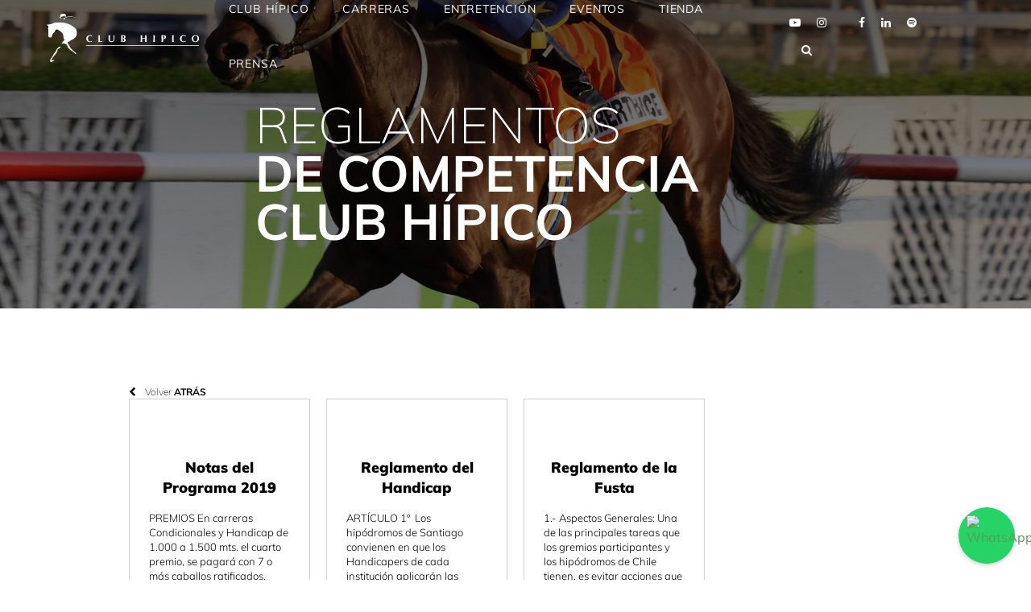

--- FILE ---
content_type: text/html; charset=UTF-8
request_url: https://www.clubhipico.cl/carreras/category/hipica/
body_size: 26165
content:


<!DOCTYPE html PUBLIC "-//W3C//DTD XHTML 1.0 Transitional//EN"
        "http://www.w3.org/TR/xhtml1/DTD/xhtml1-transitional.dtd">
<html xmlns="http://www.w3.org/1999/xhtml" lang="es">
<meta name="viewport"
      content="width=device-width, initial-scale=1, maximum-scale=1, minimum-scale=1, user-scalable=no , shrink-to-fit=no">
<head profile="http://gmpg.org/xfn/11">
    <meta charset="utf-8">
    <meta http-equiv="content-type" content="text/html; charset=UTF-8">
    <meta name="google-site-verification" content="TGrrPaibcGyv5_FsdOPvTe25hLaFRIWZll4AB5qssnY">
    <meta name="viewport" content="width=device-width, initial-scale=1.0, maximum-scale=1.0, user-scalable=0">
    <meta http-equiv="X-UA-Compatible" content="ie=edge">
    <meta name="msapplication-TileColor" content="#5B9B59">
    <meta name="theme-color" content="#5B9B59">
    <meta name="msapplication-navbutton-color" content="#5B9B59">
    <meta name="apple-mobile-web-app-capable" content="yes">
    <meta name="apple-mobile-web-app-status-bar-style" content="black-translucent">
    <meta name="facebook-domain-verification" content="ab74ipfl3nxr4dubknw57hzzrvxrwl"/>
    <link rel="apple-touch-icon" sizes="180x180"
          href="https://static.clubhipico.cl/assets/favicon/apple-touch-icon.png">
    <link rel="icon" type="image/png" sizes="32x32"
          href="https://static.clubhipico.cl/assets/favicon/favicon-32x32.png">
    <link rel="icon" type="image/png" sizes="16x16"
          href="https://static.clubhipico.cl/assets/favicon/favicon-16x16.png">
    <link rel="shortcut icon" href="https://static.clubhipico.cl/assets/favicon/favicon.ico"
          type="image/x-icon">
    <link href="https://cdn.jsdelivr.net/npm/select2@4.1.0-beta.1/dist/css/select2.min.css" rel="stylesheet"/>
    <link rel="stylesheet" type="text/css"
          href="https://static.clubhipico.cl/web/assets/css-min/datepicker.min.css">

    <link rel="stylesheet" type="text/css" href="https://www.clubhipico.cl/carreras/wp-content/themes/chs/style.css"/>

    <link rel="stylesheet" href="https://static.clubhipico.cl/web/assets/css/bootstrap.min.css">
    <link rel="stylesheet" href="https://static.clubhipico.cl/web/assets/css/login.css">
    <link rel="stylesheet" href="https://static.clubhipico.cl/web/assets/css/full_custom.css">
    <link rel="stylesheet"
          href="https://static.clubhipico.cl/web/assets/plugins/owlcarousel/assets/owl.carousel.min.css">
    <script src="https://static.clubhipico.cl/web/assets/js/jquery-3.4.1.min.js"></script>
    <script type="text/javascript">
        let directory_uri = "https://static.clubhipico.cl";
        let get_site_url = "https://www.clubhipico.cl/carreras";
        let get_home_url = "https://www.clubhipico.cl";
        let get_home_url_carreras = "https://www.clubhipico.cl/carreras";
        let adminAjax = "https://www.clubhipico.cl/carreras/wp-admin/admin-ajax.php";

    </script>


    <!-- Global site tag (gtag.js) - Google Ads: 10777309748 -->
    <script async src="https://www.googletagmanager.com/gtag/js?id=AW-10777309748"></script>
    <script>
        window.dataLayer = window.dataLayer || [];
        function gtag(){dataLayer.push(arguments);}
        gtag('js', new Date());

        gtag('config', 'AW-10777309748');
    </script>
    <!-- Meta Pixel Code -->
    <script>
    !function(f,b,e,v,n,t,s)
    {if(f.fbq)return;n=f.fbq=function(){n.callMethod?
    n.callMethod.apply(n,arguments):n.queue.push(arguments)};
    if(!f._fbq)f._fbq=n;n.push=n;n.loaded=!0;n.version='2.0';
    n.queue=[];t=b.createElement(e);t.async=!0;
    t.src=v;s=b.getElementsByTagName(e)[0];
    s.parentNode.insertBefore(t,s)}(window, document,'script',
    'https://connect.facebook.net/en_US/fbevents.js');
    fbq('init', '1838307239977249');
    fbq('track', 'PageView');
    </script>
    <noscript><img height="1" width="1" style="display:none"
    src="https://www.facebook.com/tr?id=1838307239977249&ev=PageView&noscript=1"
    /></noscript>
    <!-- End Meta Pixel Code -->


    <script type='text/javascript'
            src='https://static.clubhipico.cl/web/services/core.js'></script>
    <script type="text/javascript"
            src="https://static.clubhipico.cl/web/assets/js/jquery-migrate-1.2.1.min.js"></script>
    <script src="https://static.clubhipico.cl/web/assets/plugins/moment/moment.min.js"></script>
    <script src="https://static.clubhipico.cl/web/assets/plugins/moment/moment-with-locales.min.js"></script>
    <script src="https://static.clubhipico.cl/web/assets/plugins/date-fns/date_fns.js"></script>
    <link rel="stylesheet"
          href="https://static.clubhipico.cl/web/assets/plugins/bootstrap-table/bootstrap-table.min.css">
    <link rel="stylesheet" href="https://cdnjs.cloudflare.com/ajax/libs/unitegallery/1.7.40/css/unite-gallery.min.css"
          integrity="sha512-EViDct/SXnZMMG2ZDK7E2r3o/rDIwocOkVYpEvbMM/4Mr3on8V70n7dLcLdOrVyPuvEFyqQzya1YPNV1DFlf0g=="
          crossorigin="anonymous"/>
    <link rel="stylesheet"
          href="https://cdnjs.cloudflare.com/ajax/libs/unitegallery/1.7.40/themes/video/skin-bottom-text.min.css"
          integrity="sha512-Fo6zYg8Fyu1U9WuF25CyFXJWngsJ0hrabBUE3RUek2xiR4mAiMEOmeoSjAZZnu1yAkp6XXgOCzBFzz4O4k1C/A=="
          crossorigin="anonymous"/>
    <link href="https://cdn.jsdelivr.net/npm/select2@4.1.0-beta.1/dist/css/select2.min.css" rel="stylesheet"/>
    <link type="text/css" rel="stylesheet"
          href="https://cdnjs.cloudflare.com/ajax/libs/lightgallery/1.8.2/css/lightgallery.min.css"/>

    <link rel="stylesheet" href="https://cdnjs.cloudflare.com/ajax/libs/air-datepicker/2.2.3/css/datepicker.min.css"
          integrity="sha512-Ujn3LMQ8mHWqy7EPP32eqGKBhBU8v39JRIfCer4nTZqlsSZIwy5g3Wz9SaZrd6pp3vmjI34yyzguZ2KQ66CLSQ=="
          crossorigin="anonymous" referrerpolicy="no-referrer"/>

<!-- <script src="https://kit.fontawesome.com/4630af32b7.js" crossorigin="anonymous"></script> -->
<link rel="stylesheet" href="https://cdnjs.cloudflare.com/ajax/libs/font-awesome/4.7.0/css/font-awesome.css">

<script>
    // Función para verificar el estado del servicio
    function checkServiceStatus() {
        $.ajax({
            url: "https://apiweb.clubhipico.cl/status",
            type: "GET",
            timeout: 5000,  // Tiempo de espera de 5 segundos
            success: function(response, status, xhr) {
                // Solo si el código de estado es 200, no hace nada
                if (xhr.status === 200) {
                    console.log("Servicio disponible");
                } else {
                    // Si el código de estado no es 200, muestra el modal
                    //$('#modal-no-program-result').modal('show');
                }
            },
            error: function(xhr, status, error) {
                // Si hay un error de conexión o el servicio no responde, muestra el modal
               // $('#modal-no-program-result').modal('show');
                console.log("Error al consultar el servicio:", error);
            }
        });
    }

    // Llama a la función cada 1 minuto (60000 milisegundos)
    setInterval(checkServiceStatus, 20000);

</script>

    <style>
       
        /*.embed-16-9 {
            background: white;
            position: relative;
        }*/
        /*.embed-16-9 iframe {
            position: absolute;
            top: 0;
            bottom: 0;
            left: 0;
            right: 0;
            width: 100%;
            height: 100%;
        }*/
        /*.embed-16-9::before {
            content: "";
            width: 1px;
            margin-left: -1px;
            float: left;
            height: 0;
            padding-top: calc(9 / 16 * 100%);
        }
        .embed-16-9::after {
            content: "";
            display: table;
            clear: both;
        }*/
        /* Timeline colors */
        :root {
            --ms-timeline-current-time-color: #FF0000;
            --ms-timeline-zoom-button-color: #2C55A1;
            --ms-timeline-live-button-color: #FFFFFF;
            --ms-timeline-live-button-background: #2C55A1;
            --ms-timeline-time-disabled-background-color: #E3E3E3;
            --ms-timeline-background-color: #F2F2F2;
            --ms-timeline-border-color: #2C55A1;
            --ms-timeline-grid-color: #2C55A150;
        }

	select#nf-field-10 {
	    background: #f6f9f5;
            font-weight: 300;
            padding: 10px 0;
	    border: none;
	    border-bottom: 1px solid #cbcbcb;
	}

    .nf-form-content label {
        font-size: 15px !important;
        line-height: 20px;
    }

    .nf-form-content button, .nf-form-content input[type=button], .nf-form-content input[type=submit] {
        background: #333;
        border: 0;
        color: #f7f7f7;
        padding: 10px 50px !important;
        border-radius: 30px;
        transition: all .5s;
    }

    .nf-form-content .list-select-wrap > div div:after {
        content: "\f078";
        font-family: FontAwesome;
        font-size: 13px;
        position: absolute;
        right: 10px;
        bottom: 0;
        height: 49px;
        line-height: 50px;
    }

    .nf-form-fields-required {
        padding: 30px 100px;
    }
</style>


    <style>
        .datepicker--cell.span.dot.programa-pasado {
            border: solid #ffcf07 2px !important;
            border-radius: 100%;
            width: 20px;
            height: 20px;
        }

        div.dot.programa-pasado {
            border: solid #ffcf07 2px !important;
            border-radius: 100%;
            width: 30px;
            height: 30px;
            display: flex;
        }

        .datepicker > div {
            display: block;
        }

        .datepicker--cell.datepicker--cell-month.-current- {
            color: #5b9b59;
            font-weight: bold;
            font-size: 18px;
        }

        .datepicker--cell.datepicker--cell.datepicker--cell-day.-current- {
            border: solid #5b9b59 2px !important;
            border-radius: 100%;
            width: 30px;
            height: 30px;
            background: #5b9b59;
            display: flex;
            margin-left: 12px;
            margin-right: 11px;
            color: #ffffff;
        }

        div.dot.programa-prox {
            border: solid #5b9b59 2px !important;
            border-radius: 100%;
            width: 30px;
            height: 30px;
            display: flex;
        }

        div.dot.programa-carrera {
            border: solid #ccc 2px !important;
            border-radius: 100%;
            width: 30px;
            height: 30px;
            display: flex;
        }

        div.dot.programa-pasado span,
        div.dot.programa-carrera span,
        div.dot.programa-prox span {
            margin: auto auto;
        }

        .datepicker--cell.datepicker--cell-day.dot.programa-current {
            border: solid #5c5c5c 2px !important;
            border-radius: 100%;
        }

        .datepicker--cell-day {
            width: 14.28571%;
            margin-top: 8px;
        }

        .datepicker-inline {
            display: flex;
            width: 100%;
            z-index: 2;
        }

        .datepicker {
            width: 100% !important;
            position: relative;
            margin: auto;
            height: 323px;
        }

        .datepicker--cell-month {
            width: 33.33%;
            height: 38%;
            font-size: 16px;
        }

        .datepicker--nav {
            background: #5b9b59;
        }

        .datepicker--nav-action:hover, .datepicker--nav-title:hover {
            background: #5b9b59;
            color: white;
        }

        .datepicker--nav-action path {
            fill: none;
            stroke: #ffffff;
            stroke-width: 2px;
        }

        .datepicker:after {
            display: none;
        }

        .datepicker--nav-title {
            border-radius: 4px;
            font-size: 18px;
            padding: 0 8px;
            color: white;
            font-weight: 900;
        }

        .datepicker--nav-title i {
            font-style: normal;
            color: #ffcf03;
            margin-left: 5px;
        }

        @media (max-width: 769px) {
            .datepicker--cell.datepicker--cell.datepicker--cell-day.-current- {
                border: solid #5b9b59 2px !important;
                border-radius: 100%;
                width: 30px;
                height: 30px;
                background: #5b9b59;
                display: flex;
                margin-left: auto !important;
                margin-right: auto !important;
                color: #ffffff;
            }
        }


    </style>

    <link rel="stylesheet" href="https://static.clubhipico.cl/web/assets/css/responsive.css">
    <link rel="stylesheet" href="https://static.clubhipico.cl/web/assets/css/_menu_responsive.css">
    <meta name='robots' content='index, follow, max-image-preview:large, max-snippet:-1, max-video-preview:-1' />
	<style>img:is([sizes="auto" i], [sizes^="auto," i]) { contain-intrinsic-size: 3000px 1500px }</style>
	
	<!-- This site is optimized with the Yoast SEO Premium plugin v19.0.1 (Yoast SEO v26.6) - https://yoast.com/wordpress/plugins/seo/ -->
	<link rel="canonical" href="https://www.clubhipico.cl/carreras/category/hipica/" />
	<meta property="og:locale" content="es_ES" />
	<meta property="og:type" content="article" />
	<meta property="og:title" content="Competencia Club Hípico archivos" />
	<meta property="og:url" content="https://www.clubhipico.cl/carreras/category/hipica/" />
	<meta property="og:site_name" content="Club Hípico de Santiago" />
	<meta name="twitter:card" content="summary_large_image" />
	<meta name="twitter:site" content="@ClubHipico_Stgo" />
	<script type="application/ld+json" class="yoast-schema-graph">{"@context":"https://schema.org","@graph":[{"@type":"CollectionPage","@id":"https://www.clubhipico.cl/carreras/category/hipica/","url":"https://www.clubhipico.cl/carreras/category/hipica/","name":"Competencia Club Hípico archivos - Club Hípico de Santiago","isPartOf":{"@id":"https://www.clubhipico.cl/carreras/#website"},"inLanguage":"es"},{"@type":"WebSite","@id":"https://www.clubhipico.cl/carreras/#website","url":"https://www.clubhipico.cl/carreras/","name":"Club Hípico de Santiago","description":"Otro sitio más de CHS sitios","publisher":{"@id":"https://www.clubhipico.cl/carreras/#organization"},"potentialAction":[{"@type":"SearchAction","target":{"@type":"EntryPoint","urlTemplate":"https://www.clubhipico.cl/carreras/?s={search_term_string}"},"query-input":{"@type":"PropertyValueSpecification","valueRequired":true,"valueName":"search_term_string"}}],"inLanguage":"es"},{"@type":"Organization","@id":"https://www.clubhipico.cl/carreras/#organization","name":"Club Hipico de Santiago","url":"https://www.clubhipico.cl/carreras/","logo":{"@type":"ImageObject","inLanguage":"es","@id":"https://www.clubhipico.cl/carreras/#/schema/logo/image/","url":"https://www.clubhipico.cl/carreras/wp-content/uploads/sites/3/2022/08/LOGO-VERTICAL-VERDE.jpg","contentUrl":"https://www.clubhipico.cl/carreras/wp-content/uploads/sites/3/2022/08/LOGO-VERTICAL-VERDE.jpg","width":857,"height":597,"caption":"Club Hipico de Santiago"},"image":{"@id":"https://www.clubhipico.cl/carreras/#/schema/logo/image/"},"sameAs":["https://www.facebook.com/ClubHipicoSantiago","https://x.com/ClubHipico_Stgo","https://www.instagram.com/clubhipico_stgo/","https://www.youtube.com/user/ClubHipicoSantiago","https://www.linkedin.com/company/16160230/admin/"]}]}</script>
	<!-- / Yoast SEO Premium plugin. -->


<link rel='dns-prefetch' href='//unpkg.com' />
<link rel='dns-prefetch' href='//www.google.com' />
<link rel='dns-prefetch' href='//www.googletagmanager.com' />
<script type="text/javascript">
/* <![CDATA[ */
window._wpemojiSettings = {"baseUrl":"https:\/\/s.w.org\/images\/core\/emoji\/15.1.0\/72x72\/","ext":".png","svgUrl":"https:\/\/s.w.org\/images\/core\/emoji\/15.1.0\/svg\/","svgExt":".svg","source":{"concatemoji":"https:\/\/www.clubhipico.cl\/carreras\/wp-includes\/js\/wp-emoji-release.min.js?ver=6.8"}};
/*! This file is auto-generated */
!function(i,n){var o,s,e;function c(e){try{var t={supportTests:e,timestamp:(new Date).valueOf()};sessionStorage.setItem(o,JSON.stringify(t))}catch(e){}}function p(e,t,n){e.clearRect(0,0,e.canvas.width,e.canvas.height),e.fillText(t,0,0);var t=new Uint32Array(e.getImageData(0,0,e.canvas.width,e.canvas.height).data),r=(e.clearRect(0,0,e.canvas.width,e.canvas.height),e.fillText(n,0,0),new Uint32Array(e.getImageData(0,0,e.canvas.width,e.canvas.height).data));return t.every(function(e,t){return e===r[t]})}function u(e,t,n){switch(t){case"flag":return n(e,"\ud83c\udff3\ufe0f\u200d\u26a7\ufe0f","\ud83c\udff3\ufe0f\u200b\u26a7\ufe0f")?!1:!n(e,"\ud83c\uddfa\ud83c\uddf3","\ud83c\uddfa\u200b\ud83c\uddf3")&&!n(e,"\ud83c\udff4\udb40\udc67\udb40\udc62\udb40\udc65\udb40\udc6e\udb40\udc67\udb40\udc7f","\ud83c\udff4\u200b\udb40\udc67\u200b\udb40\udc62\u200b\udb40\udc65\u200b\udb40\udc6e\u200b\udb40\udc67\u200b\udb40\udc7f");case"emoji":return!n(e,"\ud83d\udc26\u200d\ud83d\udd25","\ud83d\udc26\u200b\ud83d\udd25")}return!1}function f(e,t,n){var r="undefined"!=typeof WorkerGlobalScope&&self instanceof WorkerGlobalScope?new OffscreenCanvas(300,150):i.createElement("canvas"),a=r.getContext("2d",{willReadFrequently:!0}),o=(a.textBaseline="top",a.font="600 32px Arial",{});return e.forEach(function(e){o[e]=t(a,e,n)}),o}function t(e){var t=i.createElement("script");t.src=e,t.defer=!0,i.head.appendChild(t)}"undefined"!=typeof Promise&&(o="wpEmojiSettingsSupports",s=["flag","emoji"],n.supports={everything:!0,everythingExceptFlag:!0},e=new Promise(function(e){i.addEventListener("DOMContentLoaded",e,{once:!0})}),new Promise(function(t){var n=function(){try{var e=JSON.parse(sessionStorage.getItem(o));if("object"==typeof e&&"number"==typeof e.timestamp&&(new Date).valueOf()<e.timestamp+604800&&"object"==typeof e.supportTests)return e.supportTests}catch(e){}return null}();if(!n){if("undefined"!=typeof Worker&&"undefined"!=typeof OffscreenCanvas&&"undefined"!=typeof URL&&URL.createObjectURL&&"undefined"!=typeof Blob)try{var e="postMessage("+f.toString()+"("+[JSON.stringify(s),u.toString(),p.toString()].join(",")+"));",r=new Blob([e],{type:"text/javascript"}),a=new Worker(URL.createObjectURL(r),{name:"wpTestEmojiSupports"});return void(a.onmessage=function(e){c(n=e.data),a.terminate(),t(n)})}catch(e){}c(n=f(s,u,p))}t(n)}).then(function(e){for(var t in e)n.supports[t]=e[t],n.supports.everything=n.supports.everything&&n.supports[t],"flag"!==t&&(n.supports.everythingExceptFlag=n.supports.everythingExceptFlag&&n.supports[t]);n.supports.everythingExceptFlag=n.supports.everythingExceptFlag&&!n.supports.flag,n.DOMReady=!1,n.readyCallback=function(){n.DOMReady=!0}}).then(function(){return e}).then(function(){var e;n.supports.everything||(n.readyCallback(),(e=n.source||{}).concatemoji?t(e.concatemoji):e.wpemoji&&e.twemoji&&(t(e.twemoji),t(e.wpemoji)))}))}((window,document),window._wpemojiSettings);
/* ]]> */
</script>
<link rel='stylesheet' id='bootstrap-table-css' href='https://unpkg.com/bootstrap-table@1.21.0/dist/bootstrap-table.min.css?ver=6.8' type='text/css' media='all' />
<style id='wp-emoji-styles-inline-css' type='text/css'>

	img.wp-smiley, img.emoji {
		display: inline !important;
		border: none !important;
		box-shadow: none !important;
		height: 1em !important;
		width: 1em !important;
		margin: 0 0.07em !important;
		vertical-align: -0.1em !important;
		background: none !important;
		padding: 0 !important;
	}
</style>
<link rel='stylesheet' id='wp-block-library-css' href='https://www.clubhipico.cl/carreras/wp-includes/css/dist/block-library/style.min.css?ver=6.8' type='text/css' media='all' />
<style id='powerpress-player-block-style-inline-css' type='text/css'>


</style>
<style id='global-styles-inline-css' type='text/css'>
:root{--wp--preset--aspect-ratio--square: 1;--wp--preset--aspect-ratio--4-3: 4/3;--wp--preset--aspect-ratio--3-4: 3/4;--wp--preset--aspect-ratio--3-2: 3/2;--wp--preset--aspect-ratio--2-3: 2/3;--wp--preset--aspect-ratio--16-9: 16/9;--wp--preset--aspect-ratio--9-16: 9/16;--wp--preset--color--black: #000000;--wp--preset--color--cyan-bluish-gray: #abb8c3;--wp--preset--color--white: #ffffff;--wp--preset--color--pale-pink: #f78da7;--wp--preset--color--vivid-red: #cf2e2e;--wp--preset--color--luminous-vivid-orange: #ff6900;--wp--preset--color--luminous-vivid-amber: #fcb900;--wp--preset--color--light-green-cyan: #7bdcb5;--wp--preset--color--vivid-green-cyan: #00d084;--wp--preset--color--pale-cyan-blue: #8ed1fc;--wp--preset--color--vivid-cyan-blue: #0693e3;--wp--preset--color--vivid-purple: #9b51e0;--wp--preset--gradient--vivid-cyan-blue-to-vivid-purple: linear-gradient(135deg,rgba(6,147,227,1) 0%,rgb(155,81,224) 100%);--wp--preset--gradient--light-green-cyan-to-vivid-green-cyan: linear-gradient(135deg,rgb(122,220,180) 0%,rgb(0,208,130) 100%);--wp--preset--gradient--luminous-vivid-amber-to-luminous-vivid-orange: linear-gradient(135deg,rgba(252,185,0,1) 0%,rgba(255,105,0,1) 100%);--wp--preset--gradient--luminous-vivid-orange-to-vivid-red: linear-gradient(135deg,rgba(255,105,0,1) 0%,rgb(207,46,46) 100%);--wp--preset--gradient--very-light-gray-to-cyan-bluish-gray: linear-gradient(135deg,rgb(238,238,238) 0%,rgb(169,184,195) 100%);--wp--preset--gradient--cool-to-warm-spectrum: linear-gradient(135deg,rgb(74,234,220) 0%,rgb(151,120,209) 20%,rgb(207,42,186) 40%,rgb(238,44,130) 60%,rgb(251,105,98) 80%,rgb(254,248,76) 100%);--wp--preset--gradient--blush-light-purple: linear-gradient(135deg,rgb(255,206,236) 0%,rgb(152,150,240) 100%);--wp--preset--gradient--blush-bordeaux: linear-gradient(135deg,rgb(254,205,165) 0%,rgb(254,45,45) 50%,rgb(107,0,62) 100%);--wp--preset--gradient--luminous-dusk: linear-gradient(135deg,rgb(255,203,112) 0%,rgb(199,81,192) 50%,rgb(65,88,208) 100%);--wp--preset--gradient--pale-ocean: linear-gradient(135deg,rgb(255,245,203) 0%,rgb(182,227,212) 50%,rgb(51,167,181) 100%);--wp--preset--gradient--electric-grass: linear-gradient(135deg,rgb(202,248,128) 0%,rgb(113,206,126) 100%);--wp--preset--gradient--midnight: linear-gradient(135deg,rgb(2,3,129) 0%,rgb(40,116,252) 100%);--wp--preset--font-size--small: 13px;--wp--preset--font-size--medium: 20px;--wp--preset--font-size--large: 36px;--wp--preset--font-size--x-large: 42px;--wp--preset--spacing--20: 0.44rem;--wp--preset--spacing--30: 0.67rem;--wp--preset--spacing--40: 1rem;--wp--preset--spacing--50: 1.5rem;--wp--preset--spacing--60: 2.25rem;--wp--preset--spacing--70: 3.38rem;--wp--preset--spacing--80: 5.06rem;--wp--preset--shadow--natural: 6px 6px 9px rgba(0, 0, 0, 0.2);--wp--preset--shadow--deep: 12px 12px 50px rgba(0, 0, 0, 0.4);--wp--preset--shadow--sharp: 6px 6px 0px rgba(0, 0, 0, 0.2);--wp--preset--shadow--outlined: 6px 6px 0px -3px rgba(255, 255, 255, 1), 6px 6px rgba(0, 0, 0, 1);--wp--preset--shadow--crisp: 6px 6px 0px rgba(0, 0, 0, 1);}:where(.is-layout-flex){gap: 0.5em;}:where(.is-layout-grid){gap: 0.5em;}body .is-layout-flex{display: flex;}.is-layout-flex{flex-wrap: wrap;align-items: center;}.is-layout-flex > :is(*, div){margin: 0;}body .is-layout-grid{display: grid;}.is-layout-grid > :is(*, div){margin: 0;}:where(.wp-block-columns.is-layout-flex){gap: 2em;}:where(.wp-block-columns.is-layout-grid){gap: 2em;}:where(.wp-block-post-template.is-layout-flex){gap: 1.25em;}:where(.wp-block-post-template.is-layout-grid){gap: 1.25em;}.has-black-color{color: var(--wp--preset--color--black) !important;}.has-cyan-bluish-gray-color{color: var(--wp--preset--color--cyan-bluish-gray) !important;}.has-white-color{color: var(--wp--preset--color--white) !important;}.has-pale-pink-color{color: var(--wp--preset--color--pale-pink) !important;}.has-vivid-red-color{color: var(--wp--preset--color--vivid-red) !important;}.has-luminous-vivid-orange-color{color: var(--wp--preset--color--luminous-vivid-orange) !important;}.has-luminous-vivid-amber-color{color: var(--wp--preset--color--luminous-vivid-amber) !important;}.has-light-green-cyan-color{color: var(--wp--preset--color--light-green-cyan) !important;}.has-vivid-green-cyan-color{color: var(--wp--preset--color--vivid-green-cyan) !important;}.has-pale-cyan-blue-color{color: var(--wp--preset--color--pale-cyan-blue) !important;}.has-vivid-cyan-blue-color{color: var(--wp--preset--color--vivid-cyan-blue) !important;}.has-vivid-purple-color{color: var(--wp--preset--color--vivid-purple) !important;}.has-black-background-color{background-color: var(--wp--preset--color--black) !important;}.has-cyan-bluish-gray-background-color{background-color: var(--wp--preset--color--cyan-bluish-gray) !important;}.has-white-background-color{background-color: var(--wp--preset--color--white) !important;}.has-pale-pink-background-color{background-color: var(--wp--preset--color--pale-pink) !important;}.has-vivid-red-background-color{background-color: var(--wp--preset--color--vivid-red) !important;}.has-luminous-vivid-orange-background-color{background-color: var(--wp--preset--color--luminous-vivid-orange) !important;}.has-luminous-vivid-amber-background-color{background-color: var(--wp--preset--color--luminous-vivid-amber) !important;}.has-light-green-cyan-background-color{background-color: var(--wp--preset--color--light-green-cyan) !important;}.has-vivid-green-cyan-background-color{background-color: var(--wp--preset--color--vivid-green-cyan) !important;}.has-pale-cyan-blue-background-color{background-color: var(--wp--preset--color--pale-cyan-blue) !important;}.has-vivid-cyan-blue-background-color{background-color: var(--wp--preset--color--vivid-cyan-blue) !important;}.has-vivid-purple-background-color{background-color: var(--wp--preset--color--vivid-purple) !important;}.has-black-border-color{border-color: var(--wp--preset--color--black) !important;}.has-cyan-bluish-gray-border-color{border-color: var(--wp--preset--color--cyan-bluish-gray) !important;}.has-white-border-color{border-color: var(--wp--preset--color--white) !important;}.has-pale-pink-border-color{border-color: var(--wp--preset--color--pale-pink) !important;}.has-vivid-red-border-color{border-color: var(--wp--preset--color--vivid-red) !important;}.has-luminous-vivid-orange-border-color{border-color: var(--wp--preset--color--luminous-vivid-orange) !important;}.has-luminous-vivid-amber-border-color{border-color: var(--wp--preset--color--luminous-vivid-amber) !important;}.has-light-green-cyan-border-color{border-color: var(--wp--preset--color--light-green-cyan) !important;}.has-vivid-green-cyan-border-color{border-color: var(--wp--preset--color--vivid-green-cyan) !important;}.has-pale-cyan-blue-border-color{border-color: var(--wp--preset--color--pale-cyan-blue) !important;}.has-vivid-cyan-blue-border-color{border-color: var(--wp--preset--color--vivid-cyan-blue) !important;}.has-vivid-purple-border-color{border-color: var(--wp--preset--color--vivid-purple) !important;}.has-vivid-cyan-blue-to-vivid-purple-gradient-background{background: var(--wp--preset--gradient--vivid-cyan-blue-to-vivid-purple) !important;}.has-light-green-cyan-to-vivid-green-cyan-gradient-background{background: var(--wp--preset--gradient--light-green-cyan-to-vivid-green-cyan) !important;}.has-luminous-vivid-amber-to-luminous-vivid-orange-gradient-background{background: var(--wp--preset--gradient--luminous-vivid-amber-to-luminous-vivid-orange) !important;}.has-luminous-vivid-orange-to-vivid-red-gradient-background{background: var(--wp--preset--gradient--luminous-vivid-orange-to-vivid-red) !important;}.has-very-light-gray-to-cyan-bluish-gray-gradient-background{background: var(--wp--preset--gradient--very-light-gray-to-cyan-bluish-gray) !important;}.has-cool-to-warm-spectrum-gradient-background{background: var(--wp--preset--gradient--cool-to-warm-spectrum) !important;}.has-blush-light-purple-gradient-background{background: var(--wp--preset--gradient--blush-light-purple) !important;}.has-blush-bordeaux-gradient-background{background: var(--wp--preset--gradient--blush-bordeaux) !important;}.has-luminous-dusk-gradient-background{background: var(--wp--preset--gradient--luminous-dusk) !important;}.has-pale-ocean-gradient-background{background: var(--wp--preset--gradient--pale-ocean) !important;}.has-electric-grass-gradient-background{background: var(--wp--preset--gradient--electric-grass) !important;}.has-midnight-gradient-background{background: var(--wp--preset--gradient--midnight) !important;}.has-small-font-size{font-size: var(--wp--preset--font-size--small) !important;}.has-medium-font-size{font-size: var(--wp--preset--font-size--medium) !important;}.has-large-font-size{font-size: var(--wp--preset--font-size--large) !important;}.has-x-large-font-size{font-size: var(--wp--preset--font-size--x-large) !important;}
:where(.wp-block-post-template.is-layout-flex){gap: 1.25em;}:where(.wp-block-post-template.is-layout-grid){gap: 1.25em;}
:where(.wp-block-columns.is-layout-flex){gap: 2em;}:where(.wp-block-columns.is-layout-grid){gap: 2em;}
:root :where(.wp-block-pullquote){font-size: 1.5em;line-height: 1.6;}
</style>
<link rel='stylesheet' id='liga-public-css-css' href='https://www.clubhipico.cl/carreras/wp-content/plugins/la_liga/assets/css/public.css?ver=1.0.0' type='text/css' media='all' />
<script type="text/javascript" src="https://www.clubhipico.cl/carreras/wp-includes/js/jquery/jquery.min.js?ver=3.7.1" id="jquery-core-js"></script>
<script type="text/javascript" src="https://www.clubhipico.cl/carreras/wp-includes/js/jquery/jquery-migrate.min.js?ver=3.4.1" id="jquery-migrate-js"></script>
<script type="text/javascript" id="jquery-js-after">
/* <![CDATA[ */
<!-- Liga Ranking jQuery Compatibility Fix -->
        
            // Asegurar que $ está disponible globalmente para librerías que lo necesitan
            if (typeof jQuery !== 'undefined') {
                window.$ = jQuery;
            }
/* ]]> */
</script>
<script type="text/javascript" id="liga-public-js-js-extra">
/* <![CDATA[ */
var liga_data = {"ajax_url":"https:\/\/www.clubhipico.cl\/carreras\/wp-admin\/admin-ajax.php","nonce":"e06bf1f13f","enable_ajax":"1","messages":{"loading":"Cargando...","error":"Error al cargar los datos. Por favor, intenta nuevamente.","no_results":"No se encontraron ligas para la fecha seleccionada."}};
/* ]]> */
</script>
<script type="text/javascript" src="https://www.clubhipico.cl/carreras/wp-content/plugins/la_liga/assets/js/public.js?ver=1.0.0" id="liga-public-js-js"></script>
<link rel="https://api.w.org/" href="https://www.clubhipico.cl/carreras/wp-json/" /><link rel="alternate" title="JSON" type="application/json" href="https://www.clubhipico.cl/carreras/wp-json/wp/v2/categories/2" /><link rel="EditURI" type="application/rsd+xml" title="RSD" href="https://www.clubhipico.cl/carreras/xmlrpc.php?rsd" />

<meta name="generator" content="Site Kit by Google 1.147.0" />            <script type="text/javascript"><!--
                                function powerpress_pinw(pinw_url){window.open(pinw_url, 'PowerPressPlayer','toolbar=0,status=0,resizable=1,width=460,height=320');	return false;}
                //-->

                // tabnab protection
                window.addEventListener('load', function () {
                    // make all links have rel="noopener noreferrer"
                    document.querySelectorAll('a[target="_blank"]').forEach(link => {
                        link.setAttribute('rel', 'noopener noreferrer');
                    });
                });
            </script>
            <meta name="google-site-verification" content="8prv0YdnpoJA-G1ciFpPecAa2qUbatCfa31aPgGm50o"><meta name="google-site-verification" content="S1pALrEqg0ytcifYOzTafRabimhK5PNkfxPRy-xXOvw">
    <title>Competencia Club Hípico archivos - Club Hípico de Santiago | Club Hípico Santiago</title>

    <!-- Global site tag (gtag.js) - Google Analytics -->
    <script async src="https://www.googletagmanager.com/gtag/js?id=UA-47510073-1"></script>
    <script>
        window.dataLayer = window.dataLayer || [];

        function gtag() {
            dataLayer.push(arguments);
        }

        gtag('js', new Date());
        gtag('config', 'UA-47510073-1');
    </script>

    <!-- Google Tag Manager -->
    <script>(function(w,d,s,l,i){w[l]=w[l]||[];w[l].push({'gtm.start':
                new Date().getTime(),event:'gtm.js'});var f=d.getElementsByTagName(s)[0],
            j=d.createElement(s),dl=l!='dataLayer'?'&l='+l:'';j.async=true;j.src=
            'https://www.googletagmanager.com/gtm.js?id='+i+dl;f.parentNode.insertBefore(j,f);
        })(window,document,'script','dataLayer','GTM-NRJ5MS4');</script>
    <!-- End Google Tag Manager -->

    <script src="https://static.clubhipico.cl/web/assets/plugins/lazyload/lazyload.min.js"></script>
    <script src="https://cdn.jsdelivr.net/npm/sweetalert2@10"></script>
    <script type='text/javascript'
            src='https://platform-api.sharethis.com/js/sharethis.js#property=60ca13df05c128001ae49c19&product=sop'
            async='async'></script>

    <!--script src="https://kit.fontawesome.com/d054b59fff.js" crossorigin="anonymous"></script-->
</head>

<body class="overflow-hidden">

<!-- Google Tag Manager (noscript) -->
<noscript><iframe src="https://www.googletagmanager.com/ns.html?id=GTM-NRJ5MS4"
                  height="0" width="0" style="display:none;visibility:hidden"></iframe></noscript>
<!-- End Google Tag Manager (noscript) -->

<div class="loader">
    <div class="loader-box">
        <div class="m-auto text-center">
            <img src="https://www.clubhipico.cl/carreras/wp-content/themes/chs/assets/img/chs-loading.gif"
                 alt="Club Hípico de Santiago"
                 width="135px"><br>
            <div class="img-loader text-primary">
                <!--Cargando ...-->
            </div>
        </div>
    </div>
</div>
<!--FIN DE LOADING-->

<body>
<header>
                <style>

.nav-type-1 .nav-type-3 {
    min-width: 898px;
}

</style>

<nav id="nav-menu-principal" class="navbar navbar-dark navbar-expand-md fixed-top px-0"
     style="height: 90px; z-index: 100; margin-bottom: -107px;">
    <div class="container" style="max-width: 100%; height: 90px;">
        <div class="pl-3 pl-md-5 mobile-header">
                        <a class="navbar-brand" href="https://www.clubhipico.cl">
                <img class="logo" src="https://static.clubhipico.cl/assets/img/logo_horizontal_white.svg"
                     height="75px" alt="Club Hípico Santiago">
            </a>
                        <button class="menu-mobile-button navbar-toggler" type="button"  onclick="toogleMenu();" data-bs-toggle="collapse" data-bs-target="#navbarToggleExternalContent" aria-controls="navbarToggleExternalContent" aria-expanded="false" aria-label="Toggle navigation">
                <span class="navbar-toggler-icon"></span>
            </button>
            <!--            <div class="menu-mobile-button navbar-toggler" onclick="toogleMenu();">-->
            <!--                <i class="fa fa-bars fa-2x menu-icon"></i>-->
            <!--            </div>-->
        </div>
        
        <div class="navbar-collapse pr-0 pr-md-5" id="menu-block">


            <!--  MENU DESKTOP-->
            <ul class="nav navbar-nav text-uppercase ml-auto regular font-14 nav-type-1 d-none d-md-flex">

                                    <li class="nav-item menu-desktop" style="margin-top : 5px;" id="menu_club_hipico">
                        <a class="nav-link run-type-2"
                           href="javascript:void(0)">CLUB HÍPICO</a>

                        <img src="https://static.clubhipico.cl/assets/img/next.svg" rel="nofollow">

                        
                            <ul class="nav nav-type-2">

                                                                    <li class="nav-item">
                                        <a class="nav-link run-type-5"
                                           href="https://www.clubhipico.cl/mision-y-vision/"
                                           target="_parent">NUESTRA EMPRESA</a>

                                                                            </li>
                                                                    <li class="nav-item">
                                        <a class="nav-link run-type-5"
                                           href="https://www.clubhipico.cl/informacion-corporativa-club-hipico-de-santiago/"
                                           target="_parent">INFORMACIÓN CORPORATIVA</a>

                                                                            </li>
                                                            </ul>
                                            </li>
                                    <li class="nav-item menu-desktop" style="margin-top : 5px;" id="menu_carreras">
                        <a class="nav-link run-type-3"
                           href="javascript:void(0)">CARRERAS</a>

                        <img src="https://static.clubhipico.cl/assets/img/next.svg" rel="nofollow">

                        
                            <ul class="nav nav-type-3">

                                                                    <li class="nav-item">
                                        <a class="nav-link run-type-4"
                                           href="javascript:void(0)"
                                           target="_parent">JORNADA DE CARRERAS</a>

                                                                                    <ul class="nav nav-type-4">
                                                                                                    <li class="nav-item">
                                                        <a class="nav-link run-type-"
                                                           href="https://www.clubhipico.cl/carreras/resumen-jornada/"
                                                           target="_parent">Programa Carreras</a>

                                                        
                                                                                                            </li>
                                                                                                    <li class="nav-item">
                                                        <a class="nav-link run-type-"
                                                           href="https://www.clubhipico.cl/carreras/resultados/"
                                                           target="_parent">Resultados</a>

                                                        
                                                                                                            </li>
                                                                                                    <li class="nav-item">
                                                        <a class="nav-link run-type-"
                                                           href="https://www.clubhipico.cl/carreras/la-liga/"
                                                           target="_parent">La Liga</a>

                                                        
                                                                                                            </li>
                                                                                            </ul>
                                                                            </li>
                                                                    <li class="nav-item">
                                        <a class="nav-link run-type-4"
                                           href="https://www.clubhipico.cl/carreras/inscritos/"
                                           target="_parent">INSCRIPCIONES</a>

                                                                            </li>
                                                                    <li class="nav-item">
                                        <a class="nav-link run-type-4"
                                           href="javascript:void(0)"
                                           target="_parent">APRONTES Y HUINCHADAS</a>

                                                                                    <ul class="nav nav-type-4">
                                                                                                    <li class="nav-item">
                                                        <a class="nav-link run-type-"
                                                           href="https://www.clubhipico.cl/carreras/lista-de-aprontes-y-trabajos/"
                                                           target="_parent">APRONTES</a>

                                                        
                                                                                                            </li>
                                                                                                    <li class="nav-item">
                                                        <a class="nav-link run-type-"
                                                           href="https://www.clubhipico.cl/carreras/huinchadas/"
                                                           target="_parent">HUINCHADAS</a>

                                                        
                                                                                                            </li>
                                                                                            </ul>
                                                                            </li>
                                                                    <li class="nav-item">
                                        <a class="nav-link run-type-4"
                                           href="javascript:void(0)"
                                           target="_parent">INFORMACIÓN HÍPICA</a>

                                                                                    <ul class="nav nav-type-4">
                                                                                                    <li class="nav-item">
                                                        <a class="nav-link run-type-"
                                                           href="https://www.clubhipico.cl/carreras/informacion-general/"
                                                           target="_parent">Información General</a>

                                                        
                                                                                                            </li>
                                                                                                    <li class="nav-item">
                                                        <a class="nav-link run-type-"
                                                           href="https://www.clubhipico.cl/carreras/calendario-de-temporada/"
                                                           target="_parent">Calendario de Temporada</a>

                                                        
                                                                                                            </li>
                                                                                                    <li class="nav-item">
                                                        <a class="nav-link run-type-"
                                                           href="https://www.clubhipico.cl/carreras/pistas-y-palizadas/"
                                                           target="_parent">Pistas y Palizadas</a>

                                                        
                                                                                                            </li>
                                                                                                    <li class="nav-item">
                                                        <a class="nav-link run-type-"
                                                           href="https://www.clubhipico.cl/carreras/gmax/"
                                                           target="_parent">GMAX</a>

                                                        
                                                                                                            </li>
                                                                                                    <li class="nav-item">
                                                        <a class="nav-link run-type-2"
                                                           href="https://www.clubhipico.cl/carreras/estadisticas/"
                                                           target="_parent">Estadísticas de Temporada</a>

                                                        
                                                                                                            </li>
                                                                                                    <li class="nav-item">
                                                        <a class="nav-link run-type-2"
                                                           href="https://www.clubhipico.cl/carreras/reglamentos/"
                                                           target="_parent">Reglamentos</a>

                                                        
                                                                                                            </li>
                                                                                                    <li class="nav-item">
                                                        <a class="nav-link run-type-2"
                                                           href="https://www.clubhipico.cl/carreras/actas-de-doping/"
                                                           target="_parent">Actas de Doping</a>

                                                        
                                                                                                            </li>
                                                                                                    <li class="nav-item">
                                                        <a class="nav-link run-type-2"
                                                           href="https://www.clubhipico.cl/carreras/grandes-clasicos/"
                                                           target="_parent">Grandes Clásicos</a>

                                                        
                                                                                                            </li>
                                                                                                    <li class="nav-item">
                                                        <a class="nav-link run-type-2"
                                                           href="https://www.clubhipico.cl/carreras/paseo-de-la-fama/"
                                                           target="_parent">Paseo de la Fama</a>

                                                        
                                                                                                            </li>
                                                                                            </ul>
                                                                            </li>
                                                                    <li class="nav-item">
                                        <a class="nav-link run-type-4"
                                           href="javascript:void(0)"
                                           target="_parent">PREPARA TU APUESTA</a>

                                                                                    <ul class="nav nav-type-4">
                                                                                                    <li class="nav-item">
                                                        <a class="nav-link run-type-2"
                                                           href="https://www.clubhipico.cl/carreras/como-jugar/"
                                                           target="_parent">Como Jugar</a>

                                                        
                                                                                                            </li>
                                                                                                    <li class="nav-item">
                                                        <a class="nav-link run-type-2"
                                                           href="https://www.clubhipico.cl/carreras/pozos/"
                                                           target="_parent">Pozos</a>

                                                        
                                                                                                            </li>
                                                                                                    <li class="nav-item">
                                                        <a class="nav-link run-type-2"
                                                           href="https://www.clubhipico.cl/carreras/club-de-ganadores/"
                                                           target="_parent">Club de Ganadores</a>

                                                        
                                                                                                            </li>
                                                                                                    <li class="nav-item">
                                                        <a class="nav-link run-type-2"
                                                           href="https://www.clubhipico.cl/carreras/simulcasting/"
                                                           target="_parent">Simulcasting</a>

                                                        
                                                                                                            </li>
                                                                                                    <li class="nav-item">
                                                        <a class="nav-link run-type-2"
                                                           href="https://www.clubhipico.cl/carreras/apps/"
                                                           target="_parent">App</a>

                                                        
                                                                                                            </li>
                                                                                            </ul>
                                                                            </li>
                                                                    <li class="nav-item">
                                        <a class="nav-link run-type-4"
                                           href="javascript:void(0)"
                                           target="_parent">DONDE APOSTAR</a>

                                                                                    <ul class="nav nav-type-4">
                                                                                                    <li class="nav-item">
                                                        <a class="nav-link run-type-4"
                                                           href="https://www.clubhipico.cl/carreras/teletrak-cl/"
                                                           target="_parent">Teletrak.cl</a>

                                                        
                                                                                                            </li>
                                                                                                    <li class="nav-item">
                                                        <a class="nav-link run-type-4"
                                                           href="https://www.clubhipico.cl/carreras/fonotrak/"
                                                           target="_parent">Fonotrak</a>

                                                        
                                                                                                            </li>
                                                                                                    <li class="nav-item">
                                                        <a class="nav-link run-type-4"
                                                           href="https://www.clubhipico.cl/carreras/mega-sucursal-virtual/"
                                                           target="_parent">Mega Sucursal Virtual</a>

                                                        
                                                                                                            </li>
                                                                                                    <li class="nav-item">
                                                        <a class="nav-link run-type-4"
                                                           href="https://www.clubhipico.cl/carreras/red-de-sucursales/"
                                                           target="_parent">Red de Sucursales</a>

                                                        
                                                                                                            </li>
                                                                                            </ul>
                                                                            </li>
                                                            </ul>
                                            </li>
                                    <li class="nav-item menu-desktop" style="margin-top : 5px;" id="menu_entretencion">
                        <a class="nav-link run-type-2"
                           href="javascript:void(0)">ENTRETENCIÓN</a>

                        <img src="https://static.clubhipico.cl/assets/img/next.svg" rel="nofollow">

                        
                            <ul class="nav nav-type-2">

                                                                    <li class="nav-item">
                                        <a class="nav-link run-type-2"
                                           href="https://www.clubhipico.cl/entretenimiento/donde-comer/"
                                           target="_parent">DONDE COMER</a>

                                                                            </li>
                                                                    <li class="nav-item">
                                        <a class="nav-link run-type-2"
                                           href="https://www.clubhipico.cl/entretenimiento/visita-club-hipico/"
                                           target="_parent">EXPERIENCIA HÍPICA</a>

                                                                            </li>
                                                                    <li class="nav-item">
                                        <a class="nav-link run-type-2"
                                           href="https://www.clubhipico.cl/entretenimiento/patrimonio-club-hipico-de-santiago/"
                                           target="_parent">PATRIMONIO</a>

                                                                            </li>
                                                            </ul>
                                            </li>
                                    <li class="nav-item menu-desktop" style="margin-top : 5px;" id="menu_eventos">
                        <a class="nav-link run-type-2"
                           href="https://www.clubhipico.cl/eventos/tipos-de-eventos/">EVENTOS</a>

                        <img src="https://static.clubhipico.cl/assets/img/next.svg" rel="nofollow">

                                            </li>
                                    <li class="nav-item menu-desktop" style="margin-top : 5px;" id="menu_eventos">
                        <a class="nav-link run-type-2"
                           href="https://tienda.clubhipico.cl">TIENDA</a>

                        <img src="https://static.clubhipico.cl/assets/img/next.svg" rel="nofollow">

                                            </li>
                                    <li class="nav-item menu-desktop" style="margin-top : 5px;" id="menu_eventos">
                        <a class="nav-link run-type-2"
                           href="https://www.clubhipico.cl/sala-prensa">PRENSA</a>

                        <img src="https://static.clubhipico.cl/assets/img/next.svg" rel="nofollow">

                                            </li>
                                    <li class="nav-item menu-desktop" style="margin-top : 5px;" id="menu_clinica_venteriaria">
                        <a class="nav-link run-type-1"
                           href="https://veterinaria.clubhipico.cl">CLÍNICA VETERINARIA</a>

                        <img src="https://static.clubhipico.cl/assets/img/next.svg" rel="nofollow">

                                            </li>
                
            </ul>


            <!--  MENU MOBILE-->
            <ul class="nav navbar-nav text-uppercase text-left regular font-14 d-flex d-md-none pb-4">

                
                    <li class="nav-item nav-level-1">
                        <a class="nav-link" id="r_menu_club_hipico"
                           href="javascript:void(0)">CLUB HÍPICO</a>

                        
                            <img src="https://static.clubhipico.cl/assets/img/down-arrow.svg"
                                 class="downArrowResponsive down-level-1" rel="nofollow">
                            <img src="https://static.clubhipico.cl/assets/img/up-arrow-grey.svg"
                                 class="upArrowResponsive up-level-1" rel="nofollow">

                            <ul class="nav ul-level-1">

                                
                                    <li class="nav-item nav-level-2">

                                        <a class="nav-link pl-5"
                                           href="https://www.clubhipico.cl/mision-y-vision/"
                                           target="_parent">NUESTRA EMPRESA</a>


                                                                            </li>
                                
                                    <li class="nav-item nav-level-2">

                                        <a class="nav-link pl-5"
                                           href="https://www.clubhipico.cl/informacion-corporativa-club-hipico-de-santiago/"
                                           target="_parent">INFORMACIÓN CORPORATIVA</a>


                                                                            </li>
                                                            </ul>
                                            </li>
                
                    <li class="nav-item nav-level-1">
                        <a class="nav-link" id="r_menu_carreras"
                           href="javascript:void(0)">CARRERAS</a>

                        
                            <img src="https://static.clubhipico.cl/assets/img/down-arrow.svg"
                                 class="downArrowResponsive down-level-1" rel="nofollow">
                            <img src="https://static.clubhipico.cl/assets/img/up-arrow-grey.svg"
                                 class="upArrowResponsive up-level-1" rel="nofollow">

                            <ul class="nav ul-level-1">

                                
                                    <li class="nav-item nav-level-2">

                                        <a class="nav-link pl-5"
                                           href="javascript:void(0)"
                                           target="_parent">JORNADA DE CARRERAS</a>


                                        
                                            <img src="https://static.clubhipico.cl/assets/img/down-arrow.svg"
                                                 class="downArrowResponsive down-level-2" rel="nofollow">
                                            <img src="https://static.clubhipico.cl/assets/img/up-arrow-grey.svg"
                                                 class="upArrowResponsive up-level-2" rel="nofollow">

                                            <ul class="nav ul-level-2">

                                                
                                                    <li class="nav-item nav-level-3">

                                                        <a class="nav-link pl-5" href="https://www.clubhipico.cl/carreras/resumen-jornada/"
                                                           target="_parent">Programa Carreras</a>

                                                                                                            </li>
                                                
                                                    <li class="nav-item nav-level-3">

                                                        <a class="nav-link pl-5" href="https://www.clubhipico.cl/carreras/resultados/"
                                                           target="_parent">Resultados</a>

                                                                                                            </li>
                                                
                                                    <li class="nav-item nav-level-3">

                                                        <a class="nav-link pl-5" href="https://www.clubhipico.cl/carreras/la-liga/"
                                                           target="_parent">La Liga</a>

                                                                                                            </li>
                                                                                            </ul>
                                                                            </li>
                                
                                    <li class="nav-item nav-level-2">

                                        <a class="nav-link pl-5"
                                           href="https://www.clubhipico.cl/carreras/inscritos/"
                                           target="_parent">INSCRIPCIONES</a>


                                                                            </li>
                                
                                    <li class="nav-item nav-level-2">

                                        <a class="nav-link pl-5"
                                           href="javascript:void(0)"
                                           target="_parent">APRONTES Y HUINCHADAS</a>


                                        
                                            <img src="https://static.clubhipico.cl/assets/img/down-arrow.svg"
                                                 class="downArrowResponsive down-level-2" rel="nofollow">
                                            <img src="https://static.clubhipico.cl/assets/img/up-arrow-grey.svg"
                                                 class="upArrowResponsive up-level-2" rel="nofollow">

                                            <ul class="nav ul-level-2">

                                                
                                                    <li class="nav-item nav-level-3">

                                                        <a class="nav-link pl-5" href="https://www.clubhipico.cl/carreras/lista-de-aprontes-y-trabajos/"
                                                           target="_parent">APRONTES</a>

                                                                                                            </li>
                                                
                                                    <li class="nav-item nav-level-3">

                                                        <a class="nav-link pl-5" href="https://www.clubhipico.cl/carreras/huinchadas/"
                                                           target="_parent">HUINCHADAS</a>

                                                                                                            </li>
                                                                                            </ul>
                                                                            </li>
                                
                                    <li class="nav-item nav-level-2">

                                        <a class="nav-link pl-5"
                                           href="javascript:void(0)"
                                           target="_parent">INFORMACIÓN HÍPICA</a>


                                        
                                            <img src="https://static.clubhipico.cl/assets/img/down-arrow.svg"
                                                 class="downArrowResponsive down-level-2" rel="nofollow">
                                            <img src="https://static.clubhipico.cl/assets/img/up-arrow-grey.svg"
                                                 class="upArrowResponsive up-level-2" rel="nofollow">

                                            <ul class="nav ul-level-2">

                                                
                                                    <li class="nav-item nav-level-3">

                                                        <a class="nav-link pl-5" href="https://www.clubhipico.cl/carreras/informacion-general/"
                                                           target="_parent">Información General</a>

                                                                                                            </li>
                                                
                                                    <li class="nav-item nav-level-3">

                                                        <a class="nav-link pl-5" href="https://www.clubhipico.cl/carreras/calendario-de-temporada/"
                                                           target="_parent">Calendario de Temporada</a>

                                                                                                            </li>
                                                
                                                    <li class="nav-item nav-level-3">

                                                        <a class="nav-link pl-5" href="https://www.clubhipico.cl/carreras/pistas-y-palizadas/"
                                                           target="_parent">Pistas y Palizadas</a>

                                                                                                            </li>
                                                
                                                    <li class="nav-item nav-level-3">

                                                        <a class="nav-link pl-5" href="https://www.clubhipico.cl/carreras/gmax/"
                                                           target="_parent">GMAX</a>

                                                                                                            </li>
                                                
                                                    <li class="nav-item nav-level-3">

                                                        <a class="nav-link pl-5" href="https://www.clubhipico.cl/carreras/estadisticas/"
                                                           target="_parent">Estadísticas de Temporada</a>

                                                                                                            </li>
                                                
                                                    <li class="nav-item nav-level-3">

                                                        <a class="nav-link pl-5" href="https://www.clubhipico.cl/carreras/reglamentos/"
                                                           target="_parent">Reglamentos</a>

                                                                                                            </li>
                                                
                                                    <li class="nav-item nav-level-3">

                                                        <a class="nav-link pl-5" href="https://www.clubhipico.cl/carreras/actas-de-doping/"
                                                           target="_parent">Actas de Doping</a>

                                                                                                            </li>
                                                
                                                    <li class="nav-item nav-level-3">

                                                        <a class="nav-link pl-5" href="https://www.clubhipico.cl/carreras/grandes-clasicos/"
                                                           target="_parent">Grandes Clásicos</a>

                                                                                                            </li>
                                                
                                                    <li class="nav-item nav-level-3">

                                                        <a class="nav-link pl-5" href="https://www.clubhipico.cl/carreras/paseo-de-la-fama/"
                                                           target="_parent">Paseo de la Fama</a>

                                                                                                            </li>
                                                                                            </ul>
                                                                            </li>
                                
                                    <li class="nav-item nav-level-2">

                                        <a class="nav-link pl-5"
                                           href="javascript:void(0)"
                                           target="_parent">PREPARA TU APUESTA</a>


                                        
                                            <img src="https://static.clubhipico.cl/assets/img/down-arrow.svg"
                                                 class="downArrowResponsive down-level-2" rel="nofollow">
                                            <img src="https://static.clubhipico.cl/assets/img/up-arrow-grey.svg"
                                                 class="upArrowResponsive up-level-2" rel="nofollow">

                                            <ul class="nav ul-level-2">

                                                
                                                    <li class="nav-item nav-level-3">

                                                        <a class="nav-link pl-5" href="https://www.clubhipico.cl/carreras/como-jugar/"
                                                           target="_parent">Como Jugar</a>

                                                                                                            </li>
                                                
                                                    <li class="nav-item nav-level-3">

                                                        <a class="nav-link pl-5" href="https://www.clubhipico.cl/carreras/pozos/"
                                                           target="_parent">Pozos</a>

                                                                                                            </li>
                                                
                                                    <li class="nav-item nav-level-3">

                                                        <a class="nav-link pl-5" href="https://www.clubhipico.cl/carreras/club-de-ganadores/"
                                                           target="_parent">Club de Ganadores</a>

                                                                                                            </li>
                                                
                                                    <li class="nav-item nav-level-3">

                                                        <a class="nav-link pl-5" href="https://www.clubhipico.cl/carreras/simulcasting/"
                                                           target="_parent">Simulcasting</a>

                                                                                                            </li>
                                                
                                                    <li class="nav-item nav-level-3">

                                                        <a class="nav-link pl-5" href="https://www.clubhipico.cl/carreras/apps/"
                                                           target="_parent">App</a>

                                                                                                            </li>
                                                                                            </ul>
                                                                            </li>
                                
                                    <li class="nav-item nav-level-2">

                                        <a class="nav-link pl-5"
                                           href="javascript:void(0)"
                                           target="_parent">DONDE APOSTAR</a>


                                        
                                            <img src="https://static.clubhipico.cl/assets/img/down-arrow.svg"
                                                 class="downArrowResponsive down-level-2" rel="nofollow">
                                            <img src="https://static.clubhipico.cl/assets/img/up-arrow-grey.svg"
                                                 class="upArrowResponsive up-level-2" rel="nofollow">

                                            <ul class="nav ul-level-2">

                                                
                                                    <li class="nav-item nav-level-3">

                                                        <a class="nav-link pl-5" href="https://www.clubhipico.cl/carreras/teletrak-cl/"
                                                           target="_parent">Teletrak.cl</a>

                                                                                                            </li>
                                                
                                                    <li class="nav-item nav-level-3">

                                                        <a class="nav-link pl-5" href="https://www.clubhipico.cl/carreras/fonotrak/"
                                                           target="_parent">Fonotrak</a>

                                                                                                            </li>
                                                
                                                    <li class="nav-item nav-level-3">

                                                        <a class="nav-link pl-5" href="https://www.clubhipico.cl/carreras/mega-sucursal-virtual/"
                                                           target="_parent">Mega Sucursal Virtual</a>

                                                                                                            </li>
                                                
                                                    <li class="nav-item nav-level-3">

                                                        <a class="nav-link pl-5" href="https://www.clubhipico.cl/carreras/red-de-sucursales/"
                                                           target="_parent">Red de Sucursales</a>

                                                                                                            </li>
                                                                                            </ul>
                                                                            </li>
                                                            </ul>
                                            </li>
                
                    <li class="nav-item nav-level-1">
                        <a class="nav-link" id="r_menu_entretencion"
                           href="javascript:void(0)">ENTRETENCIÓN</a>

                        
                            <img src="https://static.clubhipico.cl/assets/img/down-arrow.svg"
                                 class="downArrowResponsive down-level-1" rel="nofollow">
                            <img src="https://static.clubhipico.cl/assets/img/up-arrow-grey.svg"
                                 class="upArrowResponsive up-level-1" rel="nofollow">

                            <ul class="nav ul-level-1">

                                
                                    <li class="nav-item nav-level-2">

                                        <a class="nav-link pl-5"
                                           href="https://www.clubhipico.cl/entretenimiento/donde-comer/"
                                           target="_parent">DONDE COMER</a>


                                                                            </li>
                                
                                    <li class="nav-item nav-level-2">

                                        <a class="nav-link pl-5"
                                           href="https://www.clubhipico.cl/entretenimiento/visita-club-hipico/"
                                           target="_parent">EXPERIENCIA HÍPICA</a>


                                                                            </li>
                                
                                    <li class="nav-item nav-level-2">

                                        <a class="nav-link pl-5"
                                           href="https://www.clubhipico.cl/entretenimiento/patrimonio-club-hipico-de-santiago/"
                                           target="_parent">PATRIMONIO</a>


                                                                            </li>
                                                            </ul>
                                            </li>
                
                    <li class="nav-item nav-level-1">
                        <a class="nav-link" id="r_menu_eventos"
                           href="https://www.clubhipico.cl/eventos/tipos-de-eventos/">EVENTOS</a>

                                            </li>
                
                    <li class="nav-item nav-level-1">
                        <a class="nav-link" id="r_menu_eventos"
                           href="https://tienda.clubhipico.cl">TIENDA</a>

                                            </li>
                
                    <li class="nav-item nav-level-1">
                        <a class="nav-link" id="r_menu_eventos"
                           href="https://www.clubhipico.cl/sala-prensa">PRENSA</a>

                                            </li>
                
                    <li class="nav-item nav-level-1">
                        <a class="nav-link" id="r_menu_clinica_venteriaria"
                           href="https://veterinaria.clubhipico.cl">CLÍNICA VETERINARIA</a>

                                            </li>
                
            </ul>

            <ul class="nav navbar-nav ml-auto d-md-flex d-none">
                <li class="nav-item" role="presentation"><a style="padding: 10px!important" class="nav-link active" target="_blank"
                                                            href="https://www.youtube.com/user/ClubHipicoSantiago"><i
                                class="fa fa-youtube-play"></i></a></li>
                <li class="nav-item" role="presentation"><a style="padding: 10px!important" class="nav-link active" target="_blank"
                                                            href="https://www.instagram.com/clubhipico_stgo/"><i
                                class="fa fa-instagram"></i></a></li>
                <li class="nav-item" role="presentation"><a style="padding: 10px!important" class="nav-link active" target="_blank"
                                                            href="https://twitter.com/ClubHipico_Stgo"><i
                                class="fa-brands fa-x-twitter"></i></a></li>
                <li class="nav-item" role="presentation"><a style="padding: 10px!important" class="nav-link active" target="_blank"
                                                            href="https://www.facebook.com/ClubHipicoSantiago/"><i
                                class="fa fa-facebook-f"></i></a></li>
                <li class="nav-item" role="presentation"><a style="padding: 10px!important" class="nav-link active text-white
text-white" target="_blank"
                                                            href="https://www.linkedin.com/company/club-hípico-de-santiago"><i
                                class="fa fa-linkedin"></i></a></li>
                <li class="nav-item" role="presentation"><a style="padding: 10px!important" class="nav-link active" target="_blank"
                                                            href="https://open.spotify.com/show/0QvIZE7PlApMehWA8sPDVP"><i
                                class="fa fa-spotify"></i></a></li>
                <li class="nav-item" role="presentation"><a style="padding: 10px!important" class="nav-link active" target="_blank"
                                                            href="https://podcasts.apple.com/cl/podcast/club-h%C3%ADpico-de-santiago/id1640284583"><i
                                class="fa-brands fa-itunes"></i></a></li>

                <li class="nav-item" style="padding: 0 15px!important;" role="presentation">
                    <a style="padding: 10px!important" class="nav-link active" href="javascript:void(0);">
                        <i data-toggle="modal" data-target="#modal-search" class="fa fa-search"></i>
                    </a>
                </li>

            </ul>


            <script>

                function toogleMenu() {

                    let nav = $("#menu-block");
                    nav.toggleClass('showing');

                    if (nav.hasClass('showing')) {
                        $('body').addClass('overflow-hidden');
                        $("#nav-menu-principal").addClass('bg-green');
                        $('.menu-icon').removeClass('fa-bars');
                        $('.menu-icon').addClass('fa-times');
                        setTimeout(function () {
                            $('.redes-footer').fadeIn();
                        }, 300);


                    } else {
                        $('body').removeClass('overflow-hidden');
                        $('.menu-icon').addClass('fa-bars');
                        $('.menu-icon').removeClass('fa-times');

                        $('.redes-footer').hide();
                        navbarColored()
                    }

                }

                $(document).ready(function () {
                    $('.redes-footer').hide();
                })

                function navbarColored() {
                    let nav = $("#nav-menu-principal");
                    nav.toggleClass('bg-green', $(this).scrollTop() > nav.height());
                }

                $(function () {
                    navbarColored();
                    $(document).scroll(function () {
                        navbarColored();
                    });
                    $("ul.dropdown-menu [data-toggle='dropdown']").on("click", function (event) {


                        $('.dr').removeClass("show");
                        // $(this).siblings().slideToggle();
                        $(this).siblings().toggleClass("show");
                        event.preventDefault();
                        event.stopPropagation();

                        if (!$(this).next().hasClass('show')) {
                            $(this).parents('.dropdown-menu').first().find('.show').removeClass("show");
                        }
                        $(this).parents('li.nav-item.dropdown.show').on('hidden.bs.dropdown', function (e) {
                            $('.dropdown-submenu .show').removeClass("show");
                        });

                    });

                    $("ul.dropdown-menu [data-toggle='collapse']").click(function (e) {
                        stop(e);
                        $this.children("ul")
                            .stop()
                            .slideToggle(500);
                    });
                });

                function stop(elem) {
                    $('ter_nivel').toggle();
                    elem.stopPropagation();
                }
            </script>

            <script>


                $('.nav-level-1').click(function (e) {
                    e.stopPropagation();
                    $('.ul-level-1').slideUp(100);
                    $('.ul-level-2').slideUp(100);
                    $('.upArrowResponsive').hide();
                    $('.downArrowResponsive').show();

                    if(!$(this).find('.ul-level-1').hasClass('open')){
                        $(this).find('.ul-level-1').addClass('open')
                        $(this).find('.ul-level-1').slideDown(200);
                        $(this).find('.open').closest('a').addClass('menu-active');
                        $(this).find('.up-level-1').show();
                        $(this).find('.down-level-1').hide();
                    }else{
                        $(this).find('.nav-level-1.nav-link').removeClass('menu-active');
                        $(this).find('.ul-level-1').removeClass('open')
                        $(this).find('.ul-level-1').slideUp(100);
                    }

                });

                $('.nav-level-2').click(function (e) {
                    e.stopPropagation();
                    $('.ul-level-2').slideUp(100);
                    $('.down-level-2').show();
                    $('.up-level-2').hide();

                    if(!$(this).find('.ul-level-2').hasClass('open')){
                        $(this).find('.ul-level-2').addClass('open')
                        $(this).find('.ul-level-2').slideDown(200);
                        $(this).find('.up-level-2').show();
                        $(this).find('.open').closest('a').addClass('menu-active');
                        $(this).find('.down-level-2').hide();
                    }else{
                        $(this).find('.ul-level-2').removeClass('open')
                        $(this).find('.nav-level-2.nav-link').removeClass('menu-active');
                        $(this).find('.ul-level-2').slideUp(100);
                    }

                });


            </script>
            <script>

                $('.run-type-2').click(function (e) {
                    e.stopPropagation();
                    hideMenu();
                    $(this).closest('.nav-item').addClass('active');
                    $(this).closest('.nav-item').find('.nav-type-2').slideDown(100);
                });

                $('.run-type-3').click(function (e) {
                    e.stopPropagation();
                    hideMenu();
                    $(this).closest('.nav-item').addClass('active');
                    $(this).closest('.nav-item').find('.nav-type-3').slideDown({
                        duration: 100,
                        start: function () {
                            $(this).css({
                                display: "flex"
                            })
                        }
                    });
                });

                $('.run-type-4').click(function (e) {
                    e.stopPropagation();
                    // hideMenu();

                    if ($('.run-type-4').closest('.nav-item').hasClass('active')) {
                        $('.run-type-4').closest('.nav-item').removeClass('active');
                        $('body').find('.nav-type-4').slideUp(100);
                    }


                    $(this).closest('.nav-item').addClass('active');
                    $(this).closest('.nav-item').find('.nav-type-4').slideDown(100);
                });

                $('.run-type-6').click(function (e) {
                    e.stopPropagation();
                    // hideMenu()
                });

                $('body').click(function (e) {
                    hideMenu();
                });

                function hideMenu() {
                    if ($('.run-type-2').closest('.nav-item').hasClass('active')) {
                        $('.run-type-2').closest('.nav-item').removeClass('active');
                        $('body').find('.nav-type-2').slideUp(150);
                    }
                    if ($('.run-type-3').closest('.nav-item').hasClass('active')) {
                        $('.run-type-3').closest('.nav-item').removeClass('active');
                        $('body').find('.nav-type-3').slideUp(150);
                    }

                    if ($('.run-type-4').closest('.nav-item').hasClass('active')) {
                        $('.run-type-4').closest('.nav-item').removeClass('active');
                        $('body').find('.nav-type-4').slideUp(150);
                    }
                }
            </script>
        </div>

        <div class=" py-3 d-md-none redes-footer" style="display: none;">
            <ul class="nav navbar-fills justify-content-center">
                <li class="nav-item" role="presentation"><a class="nav-link  active" target="_blank"
                                                            href="https://www.youtube.com/user/ClubHipicoSantiago"><i
                                class="fa fa-youtube-play"></i></a>
                </li>
                <li class="nav-item" role="presentation"><a class="nav-link text-white active" target="_blank"
                                                            href="https://www.instagram.com/clubhipico_stgo/"><i
                                class="fa fa-instagram"></i></a></li>
                <li class="nav-item" role="presentation"><a class="nav-link text-white active" target="_blank"
                                                            href="https://twitter.com/ClubHipico_Stgo"><i
                                class="fa fa-twitter"></i></a></li>
                <li class="nav-item" role="presentation"><a class="nav-link text-white active" target="_blank"
                                                            href="https://www.facebook.com/ClubHipicoSantiago/"><i
                                class="fa fa-facebook-f"></i></a></li>
                <li class="nav-item" role="presentation"><a class="nav-link text-white active" target="_blank"
                                                            href="https://www.linkedin.com/company/club-hípico-de-santiago"><i
                                class="fa fa-linkedin"></i></a></li>
                <li class="nav-item" role="presentation">
                    <a class="nav-link text-white active" href="javascript:void(0);">
                        <i data-toggle="modal" data-target="#modal-search" class="fa fa-search"></i>
                    </a>
                </li>
            </ul>
        </div>
    </div>
</nav>

        <style>
    .modal-dialog.modal-xl.modal-fullscreen.modal-search {
        max-width: 100% !important;
    }

    .modal-dialog.modal-xl.modal-fullscreen.modal-search {
        margin: 0 auto;
    }

    input#search-input-global {
        font-size: 2rem;
        padding-left: 96px;
        font-weight: lighter;
    }

    i.icon-search-modal.fa.fa-search {
        top: -7px;
        font-size: 3rem;
        position: absolute;
        left: 42px;
    }

    .modal-header.modal-hedaer-search.col-12 {
        padding: 4rem 1rem;
    }

    .search-input-global {
        border-left: 1px solid rgba(255, 255, 255, 0.35);
        transition: ease-in-out .2s;
        border-bottom: none;
    }

    .search-input-global:focus, .search-input-global:active {
        border-left: 1px solid rgba(255, 255, 255, 0.35);
        box-shadow: none;
        transition: ease-in-out .2s;
        border-bottom: none;
    }

    button.close.close-modal-search {
        position: absolute;
        background: transparent;
        right: 0;
        top: 24px;
        border-radius: 29px;
        opacity: 1;
        height: 46px;
        width: 10px;
    }

    button.close.close-modal-search:hover {
        position: absolute;
        background: transparent;
        left: 759px;
        top: 24px;
        border-radius: 29px;
        opacity: 1;
        height: 46px;
        width: 10px;
    }

    span.close-white {
        color: white;
        position: relative;
        top: -30px;
        left: 1px;
    }

    span#numero-query {
        background: #ffcf07;
        padding: 5px 10px;
        margin-left: 10px;
        color: black;
        border-radius: 12px;
    }

    .nav-search-item {
        color: black;
        margin-top: 10px;
        font-weight: 200;
    }

    .icon-search-modal.fa-search:before {
        content: "\f002";
        position: absolute;
        top: 67px;
    }

</style>


<!-- Modal -->
<div class="modal fade" id="modal-search" tabindex="-1" role="dialog" aria-labelledby="modal-seach-global"
     aria-hidden="true">
    <div class="modal-dialog modal-xl modal-fullscreen modal-search" role="document">
        <div class="modal-content modal-search">
            <div class="modal-header modal-hedaer-search col-12">
                <div class="container">
                    <form role="search" method="get"
                          action="https://www.clubhipico.cl">
                        <div class="row">
                            <div class="col-md-12">
                                <button type="button" class="close close-modal-search pull-right" data-dismiss="modal"
                                        aria-label="Close">
                                    <span class="close-white" aria-hidden="true">&times;</span>
                            </div>
                            <div class="col-md-7 ">
                                <div class="form-group d-block pt-5">
                                    <input type="text" class="form-control search-input-global font-40 bold"
                                           id="search-input-global" placeholder="BUSCA AQUÍ"
                                           value="" name="s"> <i
                                            class="icon-search-modal fa fa-search"></i>
                                    <div id="resumen-item" class="text-center">
                                        <div id="resultados-spinner" style="display: none;"
                                             class="spinner-border text-alert ml-5" role="status">
                                            <span class="visually-hidden"></span>
                                        </div>
                                        <div id="resumen-busqueda" style="display: none">
                                            <p class="mt-2 pl-5 text-left">RESULTADOS DE BUSQUEDA <span
                                                        class="font-weight-bold font-24" id="numero-query"></span></p>
                                        </div>
                                    </div>
                                </div>
                            </div>
                            <div class="col-md-5">
                                <h3 class="font-15 pb-2 bold">SELECCIONA LA CATEGORÍA POR LA CUAL QUIERES FILTRAR</h3>
                                <div class="form-check">
                                    <input class="form-check-input" type="radio" name="option" value="ejemplares" id="ejemplares"
                                           checked>
                                    <label class="form-check-label text-light thin" for="ejemplares">
                                        Ejemplares
                                    </label>
                                </div>
                                <div class="form-check">
                                    <input class="form-check-input" type="radio" name="option" value="jinetes" id="jinetes"
                                           >
                                    <label class="form-check-label text-light thin" for="jinetes">
                                        Jinetes
                                    </label>
                                </div>
                                <div class="form-check">
                                    <input class="form-check-input" type="radio" name="option" value="preparadores" id="preparadores"
                                           >
                                    <label class="form-check-label text-light thin" for="preparadores">
                                        Preparadores
                                    </label>
                                </div>
                                <div class="form-check">
                                    <input class="form-check-input" type="radio" name="option" value="stud" id="stud" checdisabledked>
                                    <label class="form-check-label text-light thin" for="stud">
                                        Stud
                                    </label>
                                </div>
                                <div class="form-check">
                                    <input class="form-check-input" type="radio" name="option" id="noticias" value="noticias">
                                    <label class="form-check-label text-light thin" for="noticias">
                                        Noticias
                                    </label>
                                </div>
                            </div>
                            <div class="col-md-12 text-center pt-5">
                                <button type="submit" class="btn bg-secondary btn-gold px-5 px-2 btn-round"
                                        style="background: #ffcf07!important;">BUSCAR                                </button>
                            </div>
                        </div>
                    </form>
                </div>
            </div>
<!--            <div class="modal-body px-1 py-2 p-md-4" style="display: none;" id="search-modal-body">-->
<!--                <div class="container">-->
<!--                    <div class="row">-->
<!--                        <div class="col-md-3">-->
<!--                            <div class="nav flex-column nav-pills" id="v-pills-tab" role="tablist"-->
<!--                                 aria-orientation="vertical">-->
<!--                                <a class="nav-link nav-search-item  active" id="v-pills-home-tab" data-toggle="pill"-->
<!--                                   href="#v-pills-home"-->
<!--                                   role="tab" aria-controls="v-pills-home" aria-selected="true">NOTICIAS <span-->
<!--                                            class="badge badge-success" id="cantidad-chs"></a>-->
<!--                                <a class="nav-link nav-search-item " id="v-pills-profile-tab" data-toggle="pill"-->
<!--                                   href="#v-pills-profile"-->
<!--                                   role="tab" aria-controls="v-pills-profile" aria-selected="false">EJEMPLARES <span-->
<!--                                            class="badge badge-success" id="cantidad-ejemplares"></a>-->
<!--                                <a class="nav-link nav-search-item " id="v-pills-messages-tab" data-toggle="pill"-->
<!--                                   href="#v-pills-messages" role="tab" aria-controls="v-pills-messages"-->
<!--                                   aria-selected="false">PREMIOS <span class="badge badge-success"-->
<!--                                                                       id="cantidad-premios"></a>-->
<!--                            </div>-->
<!--                        </div>-->
<!--                        <div class="col-md-9">-->
<!--                            <div class="tab-content" id="v-pills-tabContent">-->
<!--                                <div class="tab-pane fade show active" id="v-pills-home" role="tabpanel"-->
<!--                                     aria-labelledby="v-pills-home-tab">-->
<!--                                    <div class="row p-3 container-search" id="contenido-search-chs">-->
<!--                                    </div>-->
<!--                                </div>-->
<!--                                <div class="tab-pane fade" id="v-pills-profile" role="tabpanel"-->
<!--                                     aria-labelledby="v-pills-profile-tab">-->
<!--                                    <div class="row p-3 container-search" id="contenido-search-ejemplares"></div>-->
<!--                                </div>-->
<!--                                <div class="tab-pane fade" id="v-pills-messages" role="tabpanel"-->
<!--                                     aria-labelledby="v-pills-messages-tab">-->
<!--                                    <div class="row p-3 container-search" id="contenido-search-premios"></div>-->
<!--                                </div>-->
<!--                            </div>-->
<!--                        </div>-->
<!--                    </div>-->
<!--                </div>-->
<!--            </div>-->
        </div>
    </div>
</div>
</header>

<div id="live-stream2"></div>


<section class="velo-80"
         style="background-image: linear-gradient(rgba(0, 0, 0, 0.65), rgba(0, 0, 0, 0.4)),url('https://static.clubhipico.cl/wordpress-media/sites/3/2019/10/CHS-ROBERT-BRUCE-F.jpg');">
    <div class="container header-small">
        <div class="row">
            <div class="col-md-8 offset-md-2 header-title">
                <h1 class="d-block font-90 r-title-40 text-uppercase "><span
                            class="d-block" style="">
                        Reglamentos  </span>
                    <span class="bold m-md-0 mt-2">de Competencia Club Hípico</span>
                </h1>
            </div>
        </div>
    </div>
</section>


<section class="py-5">
    <div class="container py-md-5 py-3">
        <div class="row d-lg-flex d-md-flex data-category equal-height" id="data-category">
            <div class="col-12 mb-3si">
                <buttom onclick="history.go(-1); return false;" style="cursor: pointer" class="font-12 thin text-black"><i class="fa fa-chevron-left mr-2"></i> Volver <span class="bold">ATRÁS</span></buttom>
            </div>
            
                    <div class="col-md-3 mb-4">
                        <a class="text-black" href="https://www.clubhipico.cl/carreras/reglamentos/notas-del-programa-2019/">
                            <div class="p-4 zoom equals-height" style="border: 1px solid #CECECE;">
                                <div class="w-100 pt-5 pb-2 text-center font-18 black">Notas del Programa 2019</div>
                                <div class="w-100 m-auto font-13 light pt-2" style="min-height: 125px;">
                                                                        PREMIOS
En carreras Condicionales y Handicap de 1.000 a 1.500 mts. el cuarto premio, se pagará con 7 o más caballos ratificados.
PREMIOS AL 5° Y 6° LUGAR EN C.H.S.
Se pagarán en las siguientes carreras de 1.600 metros y más, con 8 o más ratifi...                                </div>
                            </div>
                        </a>
                    </div>


                
                    <div class="col-md-3 mb-4">
                        <a class="text-black" href="https://www.clubhipico.cl/carreras/reglamentos/reglamento-del-handicap/">
                            <div class="p-4 zoom equals-height" style="border: 1px solid #CECECE;">
                                <div class="w-100 pt-5 pb-2 text-center font-18 black">Reglamento del Handicap</div>
                                <div class="w-100 m-auto font-13 light pt-2" style="min-height: 125px;">
                                                                        ARTÍCULO 1º  Los hipódromos de Santiago convienen en que los Handicapers de cada institución aplicarán las disposiciones del presente Reglamento en la asignación de los pesos en las carreras hándicaps.
ARTÍCULO 2º  Existirá una tabla ún...                                </div>
                            </div>
                        </a>
                    </div>


                
                    <div class="col-md-3 mb-4">
                        <a class="text-black" href="https://www.clubhipico.cl/carreras/reglamentos/reglamento-de-la-fusta/">
                            <div class="p-4 zoom equals-height" style="border: 1px solid #CECECE;">
                                <div class="w-100 pt-5 pb-2 text-center font-18 black">Reglamento de la Fusta</div>
                                <div class="w-100 m-auto font-13 light pt-2" style="min-height: 125px;">
                                                                        1.- Aspectos Generales:
Una de las principales tareas que los gremios participantes y los hipódromos de Chile tienen, es evitar acciones que puedan poner en riesgo la salud del caballo, en base a los lineamientos internacionales que OSAF e IFHA han ...                                </div>
                            </div>
                        </a>
                    </div>


                        </div>
    </div>
</section>


<footer class="bg-footer">
    <div class="container">
        <div class="row pt-5 pb-2">
            <div class="col-md-12 text-center">
                <a href="">
                    <img src="https://static.clubhipico.cl/assets/img/logo-no-letter.svg" width="150px"
                         alt="Club Hípico Santiago">
                </a>
            </div>
            <div class="col-md-12 text-center">
                <ul class="nav justify-content-center regular font-12 uppercase">
                                        <li class="nav-item">
                        <a class="nav-link zoom" href="https://veterinaria.clubhipico.cl">CLÍNICA VETERINARIA</a>
                    </li>
                                        <li class="nav-item">
                        <a class="nav-link zoom" target="_blank" href="https://www.studbookdechile.cl/">STUDBOOK</a>
                    </li>
                    <li class="nav-item">
                        <a class="nav-link zoom" target="_blank" href="https://gremios.clubhipico.cl/acceder">GREMIOS</a>
                    </li>
                    <li class="nav-item">
                        <a class="nav-link zoom" target="_blank" href="https://portalrrhh.clubhipico.cl/">RRHH</a>
                    </li>
                                        <li class="nav-item">
                        <a class="nav-link zoom" href="https://www.clubhipico.cl/sala-prensa">SALA DE PRENSA</a>
                    </li>
                                        <!--                    <li class="nav-item">-->
                    <!--                        <a class="nav-link zoom" href="#">RED DE SUCURSALES</a>-->
                    <!--                    </li>  -->
                    <li class="nav-item">
                        <a class="nav-link zoom" target="_blank" href="https://mail.clubhipico.cl/">WEBMAIL</a>
                    </li>
                    <!--                    <li class="nav-item">-->
                    <!--                        <a class="nav-link zoom" href="#">FAQ</a>-->
                    <!--                    </li>-->
                                        <li class="nav-item">
                        <a class="nav-link zoom"
                           href="https://www.clubhipico.cl/contacto/">CONTACTO</a>
                    </li>
                    <li class="nav-item">
                        <a class="nav-link zoom"
                           href="https://www.clubhipico.cl/terminos-de-uso-y-privacidad-club-hipico-de-santiago/">TÉRMINO DE
                            USO Y
                            PRIVACIDAD</a>
                    </li>
                    <li class="nav-item">
                        <a class="nav-link zoom"
                           href="https://www.clubhipico.cl/preguntas-frecuentes/">
                            PREGUNTAS FRECUENTES
                        </a>
                    </li>
                                    </ul>
            </div>
            <div class="col-md-12">
                <div class="row py-1">
                    <div class="col-md-3 d-flex">
                    </div>
                    <div class="col-md-6 py-3 text-center">
                        <a href="https://play.google.com/store/apps/details?id=cl.rm.chs" target="_blank">
                            <img src="https://static.clubhipico.cl/assets/img/google-play-badge.png"
                                 class="mr-md-2 mr-1 zoom" width="130px" alt="Club Hípico Santiago">
                        </a>
                        <a href="https://apps.apple.com/cl/app/club-h%C3%ADpico-de-santiago/id1297590044"
                           target="_blank">
                            <img src="https://static.clubhipico.cl/assets/img/app-store-badge.png"
                                 class="ml-md-2 ml-1 zoom" width="130px" alt="Club Hípico Santiago">
                        </a>
                        <a  href="https://www.tripadvisor.cl/Attraction_Review-g294305-d3927770-Reviews-Club_Hipico_de_Santiago-Santiago_Santiago_Metropolitan_Region.html"
                           target="_blank">
                            <div class="btn-trip mt-3">
                                <img src="https://static.clubhipico.cl/assets/img/trip-bianco.png"
                                     class="ml-md-2 ml-1 zoom" width="130px" alt="Club Hípico Santiago">
                            </div>
                        </a>
                    </div>
                    <div class="col-md-3 py-3 text-center text-md-right">
                        <ul class="nav justify-content-center justify-content-md-end">
                            <li class="nav-item mx-1">
                                <a class="text-white" target="_blank"
                                   href="https://open.spotify.com/show/0QvIZE7PlApMehWA8sPDVP">
                                    <i class="fa fa-spotify font-25"></i>
                                </a>
                            </li>

                            <li class="nav-item mx-1">
                                <a class="text-white" target="_blank"
                                   href="https://podcasts.apple.com/cl/podcast/club-h%C3%ADpico-de-santiago/id1640284583">
                                    <i class="fa-brands fa-itunes font-25"></i>
                                </a>
                            </li>

                            <li class="nav-item mx-1">
                                <a class="text-white" target="_blank"
                                   href="https://www.youtube.com/user/ClubHipicoSantiago">
                                    <i class="fa fa-youtube-play font-25"></i>
                                </a>
                            </li>
                            <li class="nav-item mx-1">
                                <a class="text-white" target="_blank"
                                   href="https://www.instagram.com/clubhipico_stgo/">
                                    <i class="fa fa-instagram font-25"></i>
                                </a>
                            </li>
                            <li class="nav-item mx-1">
                                <a class="text-white" target="_blank" href="https://twitter.com/ClubHipico_Stgo">
                                    <i class="fa-brands fa-x-twitter font-25"></i>
                                </a>
                            </li>
                            <li class="nav-item mx-1">
                                <a class="text-white" target="_blank"
                                   href="https://www.facebook.com/ClubHipicoSantiago/">
                                    <i class="fa fa-facebook-f font-25"></i>
                                </a>
                            </li>
                            <li class="nav-item mx-1">
                                <a class="text-white" target="_blank"
                                   href="https://www.linkedin.com/company/club-hípico-de-santiago">
                                    <i class="fa fa-linkedin font-25"></i>
                                </a>
                            </li>
                        </ul>
                    </div>
                </div>
            </div>
        </div>
    </div>
    <hr class="my-0" style="background-color: rgba(255, 255, 255, 0.6); width: 100%;">
    <div class="container">
        <div class="row font-12 text-white-50">
            <div class="col-md-6 py-3">
                <div class="text-center">
                    Av. Blanco Encalada 2540, Santiago - Chile | <a style="color:rgba(255,255,255,.5)!important;"
                                                                    target="_blank" href="tel:+56226939600">Teléfono
                        (+56-2) 2693 9600 </a>|
                    <a style="color:rgba(255,255,255,.5)!important;" href="mailto:contacto@clubhipico.cl">Contacto@clubhipico.cl</a>
                </div>
            </div>
            <div class="col-md-6 py-3">
                <div class="text-center">
                    Copyright © 2026 Club Hípico Todos los derechos reservados. | <a target="_blank" href="https://innovax.cl">Desarrollado por InnovaX</a>
                </div>
            </div>
        </div>
    </div>
</footer>

<!--MODAL RENDER YOUTUBE-->
<div class="modal fade" id="modalYoutube" tabindex="-1" role="dialog" aria-hidden="true">
    <div class="modal-dialog modal-lg">
        <div class="modal-content no-back">
            <div class="modal-body">
                <button type="button" class="close-modal-red" data-dismiss="modal" aria-label="Close"><span
                            aria-hidden="true">&times;</span></button>
                <div class="body-render">
                    <div class="spinner-border text-primary" role="status">
                        <span class="sr-only">Loading...</span>
                    </div>
                </div>
            </div>
        </div>
    </div>
</div>
<!--MODAL NO PROGRAMA-->
<div id="modal-no-program" class="modal" tabindex="-1" role="dialog" style="z-index:1200;">
    <div class="modal-dialog modal-dialog-centered" role="document">
        <div class="modal-content">
            <div class="modal-body p-4">
                <div class="row">
                    <div class="col-12 text-center">
                        <h5 class="text-green font-20 text-center py-3 semi-bold text-uppercase">Sin Información</h5>
                        <img src="https://static.clubhipico.cl/assets/img/icons/no-data.svg"
                             width="100px" alt="">
                        <p class="text-uppercase py-3">No existe información para la fecha seleccionada.</p>
                    </div>
                    <div class="col-6 p-2">
                        <button class="btn btn-outline-danger btn-round btn-small text-uppercase btn-block"
                                onclick="closeModalNoProgram()">Cerrar
                        </button>
                    </div>
                    <div class="col-6 p-2">
                        <button class="btn btn-outline-secondary btn-round btn-small text-uppercase btn-block"
                                onclick="switchModalNoProgram()">Continuar
                        </button>
                    </div>
                </div>
            </div>
        </div>
    </div>
</div>


<!--MODAL NO RESULTADOS-->
<div id="modal-no-program-result" class="modal" tabindex="-1" role="dialog" style="z-index:1200;">
    <div class="modal-dialog modal-dialog-centered" role="document">
        <div class="modal-content">
            <div class="modal-body p-4">
                <div class="row">
                    <div class="col-12 text-center">
                        <h5 class="text-green font-20 text-center py-3 semi-bold text-uppercase">Información</h5>
                        <img src="https://static.clubhipico.cl/assets/img/icons/no-data.svg"
                             width="100px" alt="">
                        <p class="text-uppercase py-3">Estamos realizando tareas de mantenimiento programado para mejora tu experiencia, por favor vuelve dentro de unos minutos, te esperamos!.</p>
                    </div>
                    <div class="col-12 p-2">
                        <button class="btn btn-outline-danger btn-round btn-small text-uppercase btn-block"
                                onclick="closeModalNoProgramResult()">Cerrar
                        </button>
                    </div>
                </div>
            </div>
        </div>
    </div>
</div>


<div class="sticky-video" id="live-carreras">

</div>


<script type="speculationrules">
{"prefetch":[{"source":"document","where":{"and":[{"href_matches":"\/*"},{"not":{"href_matches":["\/carreras\/wp-*.php","\/carreras\/wp-admin\/*","\/carreras\/wp-content\/uploads\/sites\/3\/*","\/carreras\/wp-content\/*","\/carreras\/wp-content\/plugins\/*","\/carreras\/wp-content\/themes\/chs\/*","\/*\\?(.+)"]}},{"not":{"selector_matches":"a[rel~=\"nofollow\"]"}},{"not":{"selector_matches":".no-prefetch, .no-prefetch a"}}]},"eagerness":"conservative"}]}
</script>

    <a href="https://wa.me/+56968528874" class="whatsapp-button" target="_blank">
        <img src="https://api.iconify.design/logos:whatsapp-icon.svg" alt="WhatsApp">
    </a>
    <style>
        .whatsapp-button {
            position: fixed;
            bottom: 20px;
            right: 20px;
            z-index: 1000;
            background-color: #25D366;
            border-radius: 50%;
            box-shadow: 0 2px 5px rgba(0,0,0,0.2);
            display: flex;
            align-items: center;
            justify-content: center;
            padding: 10px;
        }

        .whatsapp-button img {
            width: 50px;
            height: 50px;
        }
    </style>
<script type="text/javascript" src="https://www.google.com/recaptcha/api.js" id="google-recaptcha-js"></script>
<script type="text/javascript">
window.addEventListener("load", function(event) {
jQuery(".cfx_form_main,.wpcf7-form,.wpforms-form,.gform_wrapper form").each(function(){
var form=jQuery(this); 
var screen_width=""; var screen_height="";
 if(screen_width == ""){
 if(screen){
   screen_width=screen.width;  
 }else{
     screen_width=jQuery(window).width();
 }    }  
  if(screen_height == ""){
 if(screen){
   screen_height=screen.height;  
 }else{
     screen_height=jQuery(window).height();
 }    }
form.append('<input type="hidden" name="vx_width" value="'+screen_width+'">');
form.append('<input type="hidden" name="vx_height" value="'+screen_height+'">');
form.append('<input type="hidden" name="vx_url" value="'+window.location.href+'">');  
}); 

});
</script> 

<!-- Boostrap -->
<script src="https://static.clubhipico.cl/assets/js/popper.min.js"></script>
<script src="https://static.clubhipico.cl/assets/js/bootstrap.min.js"></script>
<!-- JQuery UI -->
<script src="https://static.clubhipico.cl/assets/js/jquery-ui.min.js"></script>

<script src="https://code.jquery.com/jquery-3.6.1.min.js"></script>

<!-- BOOTSTRAP TABLES -->
<script src="https://static.clubhipico.cl/assets/plugins/bootstrap-table/bootstrap-table.min.js"></script>
<script src="https://static.clubhipico.cl/assets/plugins/bootstrap-table/bootstrap-table-mobile.min.js"></script>
<script src="https://static.clubhipico.cl/assets/plugins/lazyload/lazyload.min.js"></script>
<!-- Mixitup -->
<script src="https://static.clubhipico.cl/assets/plugins/mixitup/mixitup.min.js"></script>
<!-- Boostrap Data Picker -->
<script type="text/javascript"
        src="https://static.clubhipico.cl/assets/js/bootstrap-datepicker.min.js"></script>

<!-- owlcarousel -->
<script src="https://static.clubhipico.cl/assets/plugins/owlcarousel/owl.carousel.min.js"></script>

<script src="https://static.clubhipico.cl/assets/js/custom.js"></script>
<script src="https://www.clubhipico.cl/carreras/wp-content/themes/chs/services/webapp.js" type="text/javascript"></script>
<script src="https://static.clubhipico.cl/services/fina-sangre.js" type="text/javascript"></script>
<script src="https://static.clubhipico.cl/services/programa-carreras.js"
        type="text/javascript"></script>
<script src="https://static.clubhipico.cl/services/programa-resultados.js"
        type="text/javascript"></script>
<script src="https://static.clubhipico.cl/services-min/globals.min.js" type="text/javascript"></script>
<script src="https://static.clubhipico.cl/services-min/programa_widget.min.js" type="text/javascript"></script>
<script src="https://static.clubhipico.cl/services-min/inscripciones_jorandas.min.js"
        type="text/javascript"></script>

<script type="text/javascript"
        src="https://static.clubhipico.cl/assets/js/google-maps-accesos.min.js"></script>
<script type="text/javascript"
        src="https://static.clubhipico.cl/assets/js/google-maps-veterinaria.min.js"></script>

<script src="https://static.clubhipico.cl/assets/js/jquery.Rut.js"></script>


<!--script src="https://bekron.cl/wp-content/themes/bekron/assets/js/jquery-3.3.1.min.js"></script-->
<!--script src="https://bekron.cl/wp-content/themes/bekron/assets/js/jquery.Rut.js"></script-->




<script>
    jQuery(document).ready(function ($) {

        setInterval(myTimer, 3000);

        function myTimer() {
            jQuery('[name="rut"]').Rut({
                on_error: function () {
                    alert('Rut incorrecto');
                    jQuery('[name="rut"]').val('');
                },
                format_on: 'keyup'
            });

            jQuery('[name="rut"]').attr('maxLength', 12);
        }

    });
</script>


<!--<script>-->
<!--    $(document).ready(function () {-->
<!---->
<!--        setInterval(myTimer2, 3000);-->
<!---->
<!--        function myTimer2() {-->
<!--            $('[name="rut"]').Rut({-->
<!--                on_error: function () {-->
<!--                    alert('Rut incorrecto');-->
<!--                    $('[name="rut"]').val('');-->
<!--                },-->
<!--                format_on: 'keyup'-->
<!--            });-->
<!---->
<!--            $('[name="rut"]').attr('maxLength', 12);-->
<!--        }-->
<!--    });-->
<!--</script>-->

<script>

    function showNoResultData() {
        $('#modal-no-program-result').modal('show')
    }

    function closeModalNoProgramResult() {
        $('#modal-no-program-result').modal('hide')
    }

    function initMap() {
        markersAccesos = [
            ['0', 'Avda. Blanco Encalada #2540', '-33.458531', '-70.6707622', '1', '', '', '', '', ''],
            ['1', 'Avda. Club Hípico 875, esquina Avda. Tupper', '-33.45859', '-70.66505', '2', '', '', '', '', ''],
            ['2', 'Avda España con Blanco Encalada', '-33.45791', '-70.66821', '1', '', '', '', '', ''],
            ['3', 'Abate Molina con Blanco Encalada', '-33.45859', '-70.67194', '1', '', '', '', '', ''],
        ];
        markersFoods = [
            ['0', 'Restaurant 1', '-33.458531', '-70.6707622', 'Comida Casera', 'https://media-cdn.tripadvisor.com/media/photo-s/12/c1/c3/f5/restaurant-araz.jpg', 'Lunes a Viernes 12:00 HRS - 16:00 HRS', 'http://localhost/CHSwordpress/entretenimiento/restaurant/casino-latroya/', '', ''],
            ['1', 'Marmol Primer Piso', '-33.4584419', '-70.6660963', 'Bar Restaurant', 'https://cdn.galaxy.tf/thumb/sizeW1920/uploads/2s/cms_image/001/551/464/1551464023_5c797658009d2-thumb.jpg', 'Lunes a Viernes 12:00 HRS - 16:00 HRS', 'http://localhost/CHSwordpress/entretenimiento/restaurant/bar-restaurant-marmol/', '', ''],
        ];

        if ($('#maps-sucursales').length > 0) {
            mapDataInit(markers1);
        }
        if ($('#maps-map').length > 0) {
            mapDataInitAccess(markersAccesos);
        }
        if ($('#maps-foods').length > 0) {
            mapDataInitRestaurants(markersFoods);
        }
    }

</script>
<script src="https://cdnjs.cloudflare.com/ajax/libs/lightgallery/1.6.14/js/lightgallery-all.js"></script>

<script src="https://maps.googleapis.com/maps/api/js?key=AIzaSyDOFhBfQu1r210Q2ZbRz_D0iFkgRKpARLg&callback=initMap" async
        defer></script>
<script src="https://cdnjs.cloudflare.com/ajax/libs/unitegallery/1.7.40/themes/default/ug-theme-default.min.js"
        integrity="sha512-sstcahPbgXUkjfkoRu+N+i0gP3s/lew5Df8YIWcdD+gYxBb+ynnzWZFKD3er/wZNMT7aSSkXyBAi02Zcm2Vgww=="
        crossorigin="anonymous"></script>
<script src="https://cdnjs.cloudflare.com/ajax/libs/unitegallery/1.7.40/themes/tilesgrid/ug-theme-tilesgrid.min.js"
        integrity="sha512-HAmxO/39w/Gnnd5cv/k2Uc2NVpD3M5u4J2n8J9MuofRHGz4izA34nopu4Uut6SsG06mMlcJswFXVQfhoTvXvmw=="
        crossorigin="anonymous"></script>
<script src="https://cdnjs.cloudflare.com/ajax/libs/unitegallery/1.7.40/js/unitegallery.min.js"
        integrity="sha512-q0Tx9njjBh0TfH3nPC2HfQbLXRyq27yx22U9zdj7nwH97SfIbnvAwTqpjwowq2dDZBe2k84sx/GdEZwzHsDqUQ=="
        crossorigin="anonymous"></script>
<script src="https://cdnjs.cloudflare.com/ajax/libs/unitegallery/1.7.40/themes/tiles/ug-theme-tiles.min.js"
        integrity="sha512-tpaozUhiemCplwPy+SorWM3CcHW5HF2dGoqdFEm49MOnui4tzhjwIAV05dMUVHNRbSURl+R3sOSLfOfNFYwrjQ=="
        crossorigin="anonymous"></script>
<script src="https://cdnjs.cloudflare.com/ajax/libs/unitegallery/1.7.40/themes/grid/ug-theme-grid.min.js"
        integrity="sha512-KitGKQCh4DF1OYeGzBEXViYgwsbmojDJAggqCiYH8CJYKaa/rnaQAKfQYeQom/wdrPMpq3KN8xOJyQSREQd5Ug=="
        crossorigin="anonymous"></script>

<script src="https://static.clubhipico.cl/assets/js/jquery.Rut.js"></script>

<script src="https://cdnjs.cloudflare.com/ajax/libs/air-datepicker/2.2.3/js/datepicker.min.js"
        integrity="sha512-sM9DpZQXHGs+rFjJYXE1OcuCviEgaXoQIvgsH7nejZB64A09lKeTU4nrs/K6YxFs6f+9FF2awNeJTkaLuplBhg=="
        crossorigin="anonymous" referrerpolicy="no-referrer"></script>

<script src="https://static.clubhipico.cl/dev/services/global_calendar.js" type="text/javascript"></script>
<script src="https://static.clubhipico.cl/dev/services/datepicker.es.min.js"></script>

<script>
    $('.rut').Rut({
        on_error: function(){
            alert('Rut incorrecto');
            $(this).val('');
        },
        format_on: 'keyup'
    });
</script>

<script type="text/javascript">
    $(document).ready(function () {

        // $(function () {
        //     $('[data-toggle="popover"]').popover()
        // })
        $('.bts-table').bootstrapTable();
    });

    function runTooltip() {
        $('[data-toggle="tooltip"]').tooltip();
    }

    function playEnVivo() {
        $('#live-stream').addClass('playing');
        $('#live-stream').html('');
        $('#live-stream').html($('<iframe controls="controls" x-webkit-airplay="allow"  src="https://mdstrm.com/live-stream/62616df888feb366839a3eb5?dvr=true" allowfullscreen="" scrolling="no" width="100%" style="min-height: 100%; width: 100%;" height="221" frameborder="0" autoplay="true" allow="autoplay; fullscreen; encrypted-media"></iframe>')).fadeIn("slow");
    }

    function playEnVivo2() {
        $('.sticky-container').hide();
        $('#live-carreras').addClass('playing');
        $('#live-carreras').html('');
        $('#live-carreras').html($('<div class="close-btn" onclick="closeSenalLive();"><span class="m-auto">X</span></div><iframe controls="controls" x-webkit-airplay="allow" src="https://mdstrm.com/live-stream/62616df888feb366839a3eb5?dvr=true" allowfullscreen="" scrolling="no" width="100%" style="min-height: 100%; width: 100%;" height="221" frameborder="0" autoplay="true"></iframe></div>')).fadeIn("slow");
    }

    function closeSenalLive() {
        $('.sticky-container').show();
        $('#live-carreras').html('');
    }

    function playEnVivoSimultcasting() {
        $('#live-stream').addClass('playing');
        $('#live-stream').html('');
        $('#live-stream').html($('<iframe src="" allowfullscreen="" type="application/x-mpegurl" scrolling="no" width="100%" style="min-height: 100%; width: 100%;" height="221" frameborder="0" autoplay="true"></iframe>')).fadeIn("slow");
    }

    try {
        var $window = $(window);
        var $videoWrap = $('.video-wrap');
        var $video = $('.live-video');
        var videoHeight = $video.outerHeight();

        $window.on('scroll', function () {
            if ($('#live-stream').hasClass('playing')) {
                console.log('tiene');

                var windowScrollTop = $window.scrollTop();
                var videoBottom = videoHeight + $videoWrap.offset().top;

                if (windowScrollTop > videoBottom) {
                    $videoWrap.height('100%');
                    $video.addClass('stuck');
                } else {
                    $videoWrap.height('100%');
                    $video.removeClass('stuck');
                }
            }
        });

    } catch (e) {

    }

    $(document).ready(function () {
        setTimeout(function () {
            if ($("#gallery").length > 0) {
                try {
                    $("#gallery").unitegallery({
                        grid_space_between_cols: 10,
                        grid_space_between_rows: 10,
                        tile_enable_border: false,
                        tile_enable_shadow: false,
                        grid_padding: 0,
                        tile_width: 250,

                        tiles_type: "nested"
                    });
                } catch (err) {
                    console.log(err);
                }
            }
        }, 300);


        initMap();

        $('.b-table').bootstrapTable();
    });


    function closeModalNoProgram() {
        $('#modal-no-program').modal('hide');
        $('#calendarSalaPrensa').modal('hide');
    }

    function closeModalCalendar() {
        $('#modal-no-program').modal('hide');
        $('#calendarSalaPrensa').modal('hide');
    }

    function switchModalNoProgram() {
        $('#modal-no-program').modal('hide');
        $('#calendarSalaPrensa').modal('show');
    }

    $('#search-input-global').keyup(function () {
        let busqueda = $('#search-input-global').val();

        if (busqueda.length > 3) {
            $('#search-modal-body').slideDown();
            $.ajax({
                type: 'POST',
                url: 'https://www.clubhipico.cl/carreras/wp-admin/admin-ajax.php',
                data: {
                    action: 'get_busqueda',
                    busqueda: busqueda,
                },
                success: function (msg) {
                    //console.log(msg);
                    let response = JSON.parse(msg);
                    contarResultadosBusqueda(response);
                    renderResultadosBusqueda(response);
                },
                error: function (msg) {
                    console.log(msg);
                }
            });
        } else {
            console.log(busqueda.length);
            $('#search-modal-body').slideUp();
        }
    });

    function goAnchor(href, top) {
        let t = top ? top : 90;
        $('html, body').stop().animate({
            scrollTop: jQuery('#' + href).offset().top - t
        }, 800);
    }

    function redirectResultados(fecha, numero) {
        let url = get_site_url + '/resultados/?fecha=' + fecha + '&carrera=' + numero;
        sessionStorage.setItem('resultados', true);
        window.location.href = url;
    }

    function redirectResultadosHome(fecha, numero) {
        let url = get_site_url + '/carreras/resultados/?fecha=' + fecha + '&carrera=' + numero;
        sessionStorage.setItem('resultados', true);
        window.location.href = url;
    }
    $(function () {
        $('.days li').wrapInner('<span></span>');
        $('li.now.dia-mes').append('<i class="dot current-now"></i>');
    });

    $(document).ready(function () {
        // $('span.prev').hide();
        // $('span.next').hide();
        var owl = $('#menu-jornadas-primary');
        owl.owlCarousel({
            loop: false,
            nav: true,
            center: false,
            autoWidth: true,
            responsive: {
                0: {
                    items: 1
                },
                576: {
                    items: 2
                },
                768: {
                    items: 2
                },
                992: {
                    items: 8,
                    autoWidth: true,
                }
            }
        });
        $('.owl-stage').addClass('mx-auto');
    })
</script>

</body>
</html>


<script>
    $(document).ready(function(){

        // Select and loop the container element of the elements you want to equalise
        $('.data-category').each(function(){

            // Cache the highest
            var highestBox = 0;

            // Select and loop the elements you want to equalise
            $('.equals-height', this).each(function(){

                // If this box is higher than the cached highest then store it
                if($(this).height() > highestBox) {
                    highestBox = $(this).height();
                }

            });

            // Set the height of all those children to whichever was highest
            $('.equals-height',this).height(highestBox);

        });

    });
</script>







--- FILE ---
content_type: text/css; charset=utf-8
request_url: https://cdnjs.cloudflare.com/ajax/libs/unitegallery/1.7.40/themes/video/skin-bottom-text.min.css
body_size: -470
content:
.ug-videoskin-bottom-text .ug-strip-panel{background-color:#232323}.ug-videoskin-bottom-text .ug-thumb-wrapper{background-color:#232323;border-bottom:1px solid #393939;width:200px;height:80px;cursor:pointer;text-align:left}.ug-videoskin-bottom-text .ug-thumb-wrapper:last-child{border-bottom:none}.ug-videoskin-bottom-text .ug-thumb-wrapper.ug-thumb-over{cursor:pointer;background-color:#1A1A1A}.ug-videoskin-bottom-text .ug-thumb-wrapper.ug-thumb-selected{cursor:default;background-color:#176DB3}.ug-videoskin-bottom-text .ug-thumb-inner{padding-top:15px;padding-left:15px;padding-right:5px}.ug-videoskin-bottom-text .ug-thumb-title{color:#fff;font-size:14px;height:18px;overflow:hidden;line-height:normal}.ug-videoskin-bottom-text .ug-thumb-desc{color:#ddd;font-size:11px;line-height:normal;padding-top:5px}/*# sourceMappingURL=skin-bottom-text.min.css.map */

--- FILE ---
content_type: text/css
request_url: https://www.clubhipico.cl/carreras/wp-content/themes/chs/style.css
body_size: 644
content:
/*
THEME NAME: Club Hípico Santiago Theme
THEME URI: https://www.clubhipico.cl
DESCRIPTION: Tema para Club Hípico Santiago by Innovaweb
VERSION: 1.1
AUTHOR: <a href="http://www.innovaweb.cl/">Innovaweb.</a>
AUTHOR URI:
TAGS:
*/

/* CSS POR PAGINA*/
/* GENERALES */

/*@import url('assets/css/bootstrap.min.css');*/
/*@import url('assets/css/login.css');*/
/*@import url('assets/css/full_custom.css');*/
/*@import url('assets/css/custom.css');*/
/*@import url('assets/css/boxes.css');*/
/*@import url('assets/css/custom-maps.css');*/
/*@import url('assets/css/carreras.css');*/
/*@import url('assets/css/_menu.css');*/

/* RESPONSIVE */
/*@import url('assets/css/responsive.css');*/
/*@import url('assets/css/_menu_responsive.css');*/

--- FILE ---
content_type: text/css
request_url: https://static.clubhipico.cl/web/assets/css/login.css
body_size: 542
content:
#login h1 a, .login h1 a {
    background-image: url(../img/icons/0.png);
    height: 160px;
    width: 160px;
    border-radius: 10px;
    background-size: cover;
    background-repeat: no-repeat;
}
body.login{
    background-image: url(../img/login.png);
    background-size: cover;
}

.login form{
	box-shadow:none;
	padding:20px;
}
#login {
	background: #FFF;
	margin: 50px auto;
	padding: 20px 20px;
	width: 400px;
}
.login label {
	color: #555;
	font-size: 14px;
}
.login form .forgetmenot{
	float:none;
}

#login form p.submit{
	margin-top:15px;
}
.login.wp-core-ui .button-primary {
	background: rgba(90, 153, 88, 1);
	border-color: rgba(90, 153, 88, 1);
	box-shadow: 0 1px 0 rgba(90, 153, 88, 1);
	color: #FFF;
	text-shadow: none;
	float: none;
	clear: both;
	display: block;
	width: 100%;
	padding: 7px;
	height: auto;
	font-size: 15px;
}

.login h1 a {
	background-size: 84px;
	background-position: center top;
	background-repeat: no-repeat;
	color: #444;
	height: 84px;
	font-size: 20px;
	font-weight: 400;
	line-height: 1.3em;
	margin: 0 auto 25px;
	padding: 0;
	text-decoration: none;
	width: 385px;
	text-indent: -9999px;
	outline: 0;
	overflow: hidden;
	display: block;
}

input[type=checkbox]:focus, input[type=color]:focus, input[type=date]:focus, input[type=datetime-local]:focus, input[type=datetime]:focus, input[type=email]:focus, input[type=month]:focus, input[type=number]:focus, input[type=password]:focus, input[type=radio]:focus, input[type=search]:focus, input[type=tel]:focus, input[type=text]:focus, input[type=time]:focus, input[type=url]:focus, input[type=week]:focus, select:focus, textarea:focus {
    border-color: rgba(90, 153, 88, 1);
    box-shadow: 0 0 2px rgba(90, 153, 88, 1);
    outline: 2px solid transparent;
}

--- FILE ---
content_type: text/css
request_url: https://static.clubhipico.cl/web/assets/css/full_custom.css
body_size: 15947
content:
/* hebrew */
@font-face {
    font-family: 'Heebo';
    font-style: normal;
    font-weight: 100;
    font-display: swap;
    src: local('Heebo Thin'), local('Heebo-Thin'), url(https://fonts.gstatic.com/s/heebo/v5/NGS0v5_NC0k9P9mVfbFrtYEC2a18QA.woff2) format('woff2');
    unicode-range: U+0590-05FF, U+20AA, U+25CC, U+FB1D-FB4F;
}

/* latin */
@font-face {
    font-family: 'Heebo';
    font-style: normal;
    font-weight: 100;
    font-display: swap;
    src: local('Heebo Thin'), local('Heebo-Thin'), url(https://fonts.gstatic.com/s/heebo/v5/NGS0v5_NC0k9P9mVfbNrtYEC2a0.woff2) format('woff2');
    unicode-range: U+0000-00FF, U+0131, U+0152-0153, U+02BB-02BC, U+02C6, U+02DA, U+02DC, U+2000-206F, U+2074, U+20AC, U+2122, U+2191, U+2193, U+2212, U+2215, U+FEFF, U+FFFD;
}

/* hebrew */
@font-face {
    font-family: 'Heebo';
    font-style: normal;
    font-weight: 300;
    font-display: swap;
    src: local('Heebo Light'), local('Heebo-Light'), url(https://fonts.gstatic.com/s/heebo/v5/NGS3v5_NC0k9P9ldb6ROkK4q06VEeW4.woff2) format('woff2');
    unicode-range: U+0590-05FF, U+20AA, U+25CC, U+FB1D-FB4F;
}

/* latin */
@font-face {
    font-family: 'Heebo';
    font-style: normal;
    font-weight: 300;
    font-display: swap;
    src: local('Heebo Light'), local('Heebo-Light'), url(https://fonts.gstatic.com/s/heebo/v5/NGS3v5_NC0k9P9ldb6RMkK4q06VE.woff2) format('woff2');
    unicode-range: U+0000-00FF, U+0131, U+0152-0153, U+02BB-02BC, U+02C6, U+02DA, U+02DC, U+2000-206F, U+2074, U+20AC, U+2122, U+2191, U+2193, U+2212, U+2215, U+FEFF, U+FFFD;
}

/* hebrew */
@font-face {
    font-family: 'Heebo';
    font-style: normal;
    font-weight: 400;
    font-display: swap;
    src: local('Heebo'), local('Heebo-Regular'), url(https://fonts.gstatic.com/s/heebo/v5/NGS6v5_NC0k9P9H0TbFhsqMA6aw.woff2) format('woff2');
    unicode-range: U+0590-05FF, U+20AA, U+25CC, U+FB1D-FB4F;
}

/* latin */
@font-face {
    font-family: 'Heebo';
    font-style: normal;
    font-weight: 400;
    font-display: swap;
    src: local('Heebo'), local('Heebo-Regular'), url(https://fonts.gstatic.com/s/heebo/v5/NGS6v5_NC0k9P9H2TbFhsqMA.woff2) format('woff2');
    unicode-range: U+0000-00FF, U+0131, U+0152-0153, U+02BB-02BC, U+02C6, U+02DA, U+02DC, U+2000-206F, U+2074, U+20AC, U+2122, U+2191, U+2193, U+2212, U+2215, U+FEFF, U+FFFD;
}

/* hebrew */
@font-face {
    font-family: 'Heebo';
    font-style: normal;
    font-weight: 500;
    font-display: swap;
    src: local('Heebo Medium'), local('Heebo-Medium'), url(https://fonts.gstatic.com/s/heebo/v5/NGS3v5_NC0k9P9kFbqROkK4q06VEeW4.woff2) format('woff2');
    unicode-range: U+0590-05FF, U+20AA, U+25CC, U+FB1D-FB4F;
}

/* latin */
@font-face {
    font-family: 'Heebo';
    font-style: normal;
    font-weight: 500;
    font-display: swap;
    src: local('Heebo Medium'), local('Heebo-Medium'), url(https://fonts.gstatic.com/s/heebo/v5/NGS3v5_NC0k9P9kFbqRMkK4q06VE.woff2) format('woff2');
    unicode-range: U+0000-00FF, U+0131, U+0152-0153, U+02BB-02BC, U+02C6, U+02DA, U+02DC, U+2000-206F, U+2074, U+20AC, U+2122, U+2191, U+2193, U+2212, U+2215, U+FEFF, U+FFFD;
}

/* hebrew */
@font-face {
    font-family: 'Heebo';
    font-style: normal;
    font-weight: 700;
    font-display: swap;
    src: local('Heebo Bold'), local('Heebo-Bold'), url(https://fonts.gstatic.com/s/heebo/v5/NGS3v5_NC0k9P9lNaKROkK4q06VEeW4.woff2) format('woff2');
    unicode-range: U+0590-05FF, U+20AA, U+25CC, U+FB1D-FB4F;
}

/* latin */
@font-face {
    font-family: 'Heebo';
    font-style: normal;
    font-weight: 700;
    font-display: swap;
    src: local('Heebo Bold'), local('Heebo-Bold'), url(https://fonts.gstatic.com/s/heebo/v5/NGS3v5_NC0k9P9lNaKRMkK4q06VE.woff2) format('woff2');
    unicode-range: U+0000-00FF, U+0131, U+0152-0153, U+02BB-02BC, U+02C6, U+02DA, U+02DC, U+2000-206F, U+2074, U+20AC, U+2122, U+2191, U+2193, U+2212, U+2215, U+FEFF, U+FFFD;
}

/* hebrew */
@font-face {
    font-family: 'Heebo';
    font-style: normal;
    font-weight: 800;
    font-display: swap;
    src: local('Heebo ExtraBold'), local('Heebo-ExtraBold'), url(https://fonts.gstatic.com/s/heebo/v5/NGS3v5_NC0k9P9lRa6ROkK4q06VEeW4.woff2) format('woff2');
    unicode-range: U+0590-05FF, U+20AA, U+25CC, U+FB1D-FB4F;
}

/* latin */
@font-face {
    font-family: 'Heebo';
    font-style: normal;
    font-weight: 800;
    font-display: swap;
    src: local('Heebo ExtraBold'), local('Heebo-ExtraBold'), url(https://fonts.gstatic.com/s/heebo/v5/NGS3v5_NC0k9P9lRa6RMkK4q06VE.woff2) format('woff2');
    unicode-range: U+0000-00FF, U+0131, U+0152-0153, U+02BB-02BC, U+02C6, U+02DA, U+02DC, U+2000-206F, U+2074, U+20AC, U+2122, U+2191, U+2193, U+2212, U+2215, U+FEFF, U+FFFD;
}

/* hebrew */
@font-face {
    font-family: 'Heebo';
    font-style: normal;
    font-weight: 900;
    font-display: swap;
    src: local('Heebo Black'), local('Heebo-Black'), url(https://fonts.gstatic.com/s/heebo/v5/NGS3v5_NC0k9P9l1aqROkK4q06VEeW4.woff2) format('woff2');
    unicode-range: U+0590-05FF, U+20AA, U+25CC, U+FB1D-FB4F;
}

/* latin */
@font-face {
    font-family: 'Heebo';
    font-style: normal;
    font-weight: 900;
    font-display: swap;
    src: local('Heebo Black'), local('Heebo-Black'), url(https://fonts.gstatic.com/s/heebo/v5/NGS3v5_NC0k9P9l1aqRMkK4q06VE.woff2) format('woff2');
    unicode-range: U+0000-00FF, U+0131, U+0152-0153, U+02BB-02BC, U+02C6, U+02DA, U+02DC, U+2000-206F, U+2074, U+20AC, U+2122, U+2191, U+2193, U+2212, U+2215, U+FEFF, U+FFFD;
}

/* vietnamese */
@font-face {
    font-family: 'Muli';
    font-style: normal;
    font-weight: 200;
    font-display: swap;
    src: url(https://fonts.gstatic.com/s/muli/v19/7Auwp_0qiz-afT3GLQjUwkQ1OQ.woff2) format('woff2');
    unicode-range: U+0102-0103, U+0110-0111, U+1EA0-1EF9, U+20AB;
}

/* latin-ext */
@font-face {
    font-family: 'Muli';
    font-style: normal;
    font-weight: 200;
    font-display: swap;
    src: url(https://fonts.gstatic.com/s/muli/v19/7Auwp_0qiz-afTzGLQjUwkQ1OQ.woff2) format('woff2');
    unicode-range: U+0100-024F, U+0259, U+1E00-1EFF, U+2020, U+20A0-20AB, U+20AD-20CF, U+2113, U+2C60-2C7F, U+A720-A7FF;
}

/* latin */
@font-face {
    font-family: 'Muli';
    font-style: normal;
    font-weight: 200;
    font-display: swap;
    src: url(https://fonts.gstatic.com/s/muli/v19/7Auwp_0qiz-afTLGLQjUwkQ.woff2) format('woff2');
    unicode-range: U+0000-00FF, U+0131, U+0152-0153, U+02BB-02BC, U+02C6, U+02DA, U+02DC, U+2000-206F, U+2074, U+20AC, U+2122, U+2191, U+2193, U+2212, U+2215, U+FEFF, U+FFFD;
}

/* vietnamese */
@font-face {
    font-family: 'Muli';
    font-style: normal;
    font-weight: 300;
    font-display: swap;
    src: url(https://fonts.gstatic.com/s/muli/v19/7Auwp_0qiz-afT3GLQjUwkQ1OQ.woff2) format('woff2');
    unicode-range: U+0102-0103, U+0110-0111, U+1EA0-1EF9, U+20AB;
}

/* latin-ext */
@font-face {
    font-family: 'Muli';
    font-style: normal;
    font-weight: 300;
    font-display: swap;
    src: url(https://fonts.gstatic.com/s/muli/v19/7Auwp_0qiz-afTzGLQjUwkQ1OQ.woff2) format('woff2');
    unicode-range: U+0100-024F, U+0259, U+1E00-1EFF, U+2020, U+20A0-20AB, U+20AD-20CF, U+2113, U+2C60-2C7F, U+A720-A7FF;
}

/* latin */
@font-face {
    font-family: 'Muli';
    font-style: normal;
    font-weight: 300;
    font-display: swap;
    src: url(https://fonts.gstatic.com/s/muli/v19/7Auwp_0qiz-afTLGLQjUwkQ.woff2) format('woff2');
    unicode-range: U+0000-00FF, U+0131, U+0152-0153, U+02BB-02BC, U+02C6, U+02DA, U+02DC, U+2000-206F, U+2074, U+20AC, U+2122, U+2191, U+2193, U+2212, U+2215, U+FEFF, U+FFFD;
}

/* vietnamese */
@font-face {
    font-family: 'Muli';
    font-style: normal;
    font-weight: 400;
    font-display: swap;
    src: url(https://fonts.gstatic.com/s/muli/v19/7Auwp_0qiz-afT3GLQjUwkQ1OQ.woff2) format('woff2');
    unicode-range: U+0102-0103, U+0110-0111, U+1EA0-1EF9, U+20AB;
}

/* latin-ext */
@font-face {
    font-family: 'Muli';
    font-style: normal;
    font-weight: 400;
    font-display: swap;
    src: url(https://fonts.gstatic.com/s/muli/v19/7Auwp_0qiz-afTzGLQjUwkQ1OQ.woff2) format('woff2');
    unicode-range: U+0100-024F, U+0259, U+1E00-1EFF, U+2020, U+20A0-20AB, U+20AD-20CF, U+2113, U+2C60-2C7F, U+A720-A7FF;
}

/* latin */
@font-face {
    font-family: 'Muli';
    font-style: normal;
    font-weight: 400;
    font-display: swap;
    src: url(https://fonts.gstatic.com/s/muli/v19/7Auwp_0qiz-afTLGLQjUwkQ.woff2) format('woff2');
    unicode-range: U+0000-00FF, U+0131, U+0152-0153, U+02BB-02BC, U+02C6, U+02DA, U+02DC, U+2000-206F, U+2074, U+20AC, U+2122, U+2191, U+2193, U+2212, U+2215, U+FEFF, U+FFFD;
}

/* vietnamese */
@font-face {
    font-family: 'Muli';
    font-style: normal;
    font-weight: 600;
    font-display: swap;
    src: url(https://fonts.gstatic.com/s/muli/v19/7Auwp_0qiz-afT3GLQjUwkQ1OQ.woff2) format('woff2');
    unicode-range: U+0102-0103, U+0110-0111, U+1EA0-1EF9, U+20AB;
}

/* latin-ext */
@font-face {
    font-family: 'Muli';
    font-style: normal;
    font-weight: 600;
    font-display: swap;
    src: url(https://fonts.gstatic.com/s/muli/v19/7Auwp_0qiz-afTzGLQjUwkQ1OQ.woff2) format('woff2');
    unicode-range: U+0100-024F, U+0259, U+1E00-1EFF, U+2020, U+20A0-20AB, U+20AD-20CF, U+2113, U+2C60-2C7F, U+A720-A7FF;
}

/* latin */
@font-face {
    font-family: 'Muli';
    font-style: normal;
    font-weight: 600;
    font-display: swap;
    src: url(https://fonts.gstatic.com/s/muli/v19/7Auwp_0qiz-afTLGLQjUwkQ.woff2) format('woff2');
    unicode-range: U+0000-00FF, U+0131, U+0152-0153, U+02BB-02BC, U+02C6, U+02DA, U+02DC, U+2000-206F, U+2074, U+20AC, U+2122, U+2191, U+2193, U+2212, U+2215, U+FEFF, U+FFFD;
}

/* vietnamese */
@font-face {
    font-family: 'Muli';
    font-style: normal;
    font-weight: 700;
    font-display: swap;
    src: url(https://fonts.gstatic.com/s/muli/v19/7Auwp_0qiz-afT3GLQjUwkQ1OQ.woff2) format('woff2');
    unicode-range: U+0102-0103, U+0110-0111, U+1EA0-1EF9, U+20AB;
}

/* latin-ext */
@font-face {
    font-family: 'Muli';
    font-style: normal;
    font-weight: 700;
    font-display: swap;
    src: url(https://fonts.gstatic.com/s/muli/v19/7Auwp_0qiz-afTzGLQjUwkQ1OQ.woff2) format('woff2');
    unicode-range: U+0100-024F, U+0259, U+1E00-1EFF, U+2020, U+20A0-20AB, U+20AD-20CF, U+2113, U+2C60-2C7F, U+A720-A7FF;
}

/* latin */
@font-face {
    font-family: 'Muli';
    font-style: normal;
    font-weight: 700;
    font-display: swap;
    src: url(https://fonts.gstatic.com/s/muli/v19/7Auwp_0qiz-afTLGLQjUwkQ.woff2) format('woff2');
    unicode-range: U+0000-00FF, U+0131, U+0152-0153, U+02BB-02BC, U+02C6, U+02DA, U+02DC, U+2000-206F, U+2074, U+20AC, U+2122, U+2191, U+2193, U+2212, U+2215, U+FEFF, U+FFFD;
}

/* vietnamese */
@font-face {
    font-family: 'Muli';
    font-style: normal;
    font-weight: 800;
    font-display: swap;
    src: url(https://fonts.gstatic.com/s/muli/v19/7Auwp_0qiz-afT3GLQjUwkQ1OQ.woff2) format('woff2');
    unicode-range: U+0102-0103, U+0110-0111, U+1EA0-1EF9, U+20AB;
}

/* latin-ext */
@font-face {
    font-family: 'Muli';
    font-style: normal;
    font-weight: 800;
    font-display: swap;
    src: url(https://fonts.gstatic.com/s/muli/v19/7Auwp_0qiz-afTzGLQjUwkQ1OQ.woff2) format('woff2');
    unicode-range: U+0100-024F, U+0259, U+1E00-1EFF, U+2020, U+20A0-20AB, U+20AD-20CF, U+2113, U+2C60-2C7F, U+A720-A7FF;
}

/* latin */
@font-face {
    font-family: 'Muli';
    font-style: normal;
    font-weight: 800;
    font-display: swap;
    src: url(https://fonts.gstatic.com/s/muli/v19/7Auwp_0qiz-afTLGLQjUwkQ.woff2) format('woff2');
    unicode-range: U+0000-00FF, U+0131, U+0152-0153, U+02BB-02BC, U+02C6, U+02DA, U+02DC, U+2000-206F, U+2074, U+20AC, U+2122, U+2191, U+2193, U+2212, U+2215, U+FEFF, U+FFFD;
}

/* vietnamese */
@font-face {
    font-family: 'Muli';
    font-style: normal;
    font-weight: 900;
    font-display: swap;
    src: url(https://fonts.gstatic.com/s/muli/v19/7Auwp_0qiz-afT3GLQjUwkQ1OQ.woff2) format('woff2');
    unicode-range: U+0102-0103, U+0110-0111, U+1EA0-1EF9, U+20AB;
}

/* latin-ext */
@font-face {
    font-family: 'Muli';
    font-style: normal;
    font-weight: 900;
    font-display: swap;
    src: url(https://fonts.gstatic.com/s/muli/v19/7Auwp_0qiz-afTzGLQjUwkQ1OQ.woff2) format('woff2');
    unicode-range: U+0100-024F, U+0259, U+1E00-1EFF, U+2020, U+20A0-20AB, U+20AD-20CF, U+2113, U+2C60-2C7F, U+A720-A7FF;
}

/* latin */
@font-face {
    font-family: 'Muli';
    font-style: normal;
    font-weight: 900;
    font-display: swap;
    src: url(https://fonts.gstatic.com/s/muli/v19/7Auwp_0qiz-afTLGLQjUwkQ.woff2) format('woff2');
    unicode-range: U+0000-00FF, U+0131, U+0152-0153, U+02BB-02BC, U+02C6, U+02DA, U+02DC, U+2000-206F, U+2074, U+20AC, U+2122, U+2191, U+2193, U+2212, U+2215, U+FEFF, U+FFFD;
}


html, body {
    font-family: 'Muli', sans-serif;
    font-weight: 400 !important;
}

h1, h2, h3, h4, h5, h6 {
    font-family: 'Muli', sans-serif;
}

input:focus, textarea:focus, button:focus {
    outline: none !important;
}

#wrap-video {
    padding: 1rem;
}

.position-pronosticos {
}

.circle-group-white {
    background: white;
    border-radius: 50%;
    width: 21px;
    height: 21px;
}

.icon-star-web {
    margin-top: 2px;
    position: relative;
    left: -15px !important;
}

.circle-group {
    background: black;
    border-radius: 50%;
    width: 21px;
    height: 21px;
}

.py-6 {
    padding-bottom: 4rem !important;
    padding-top: 4rem !important;
}

.py-7 {
    padding-bottom: 5rem !important;
    padding-top: 5rem !important;
}

.my-6 {
    margin-bottom: 4rem !important;
    margin-top: 4rem !important;
}

.my-7 {
    margin-bottom: 5rem !important;
    margin-top: 5rem !important;
}

.w-95 {
    width: 95% !important;
}

.w-90 {
    width: 90% !important;
}

.w-96 {
    width: 96% !important;
}

.row.no-gutters {
    margin-right: 0;
    margin-left: 0;
}

.semi-bold {
    font-weight: 600;
}

.row.no-gutters > [class^="col-"],
.row.no-gutters > [class*=" col-"] {
    padding-right: 0;
    padding-left: 0;
}

.transparent {
    background: transparent !important;
}

.font-5 {
    font-size: 5px !important;
}

.font-6 {
    font-size: 6px !important;
}

.font-7 {
    font-size: 7px !important;
}

.font-8 {
    font-size: 8px !important;
}

.font-9 {
    font-size: 9px !important;
}

.font-10 {
    font-size: 10px !important;
}

.font-11 {
    font-size: 11px !important;
}

.font-12 {
    font-size: 12px !important;
}

.font-13 {
    font-size: 13px !important;
}

.font-14 {
    font-size: 14px !important;
}

.font-15 {
    font-size: 15px !important;
}

.font-16 {
    font-size: 16px !important;
}

.font-17 {
    font-size: 17px !important;
}

.font-18 {
    font-size: 18px !important;
}

.font-19 {
    font-size: 19px !important;
}

.font-20 {
    font-size: 20px !important;
}

.font-21 {
    font-size: 21px !important;
}

.font-22 {
    font-size: 22px !important;
}

.font-23 {
    font-size: 23px !important;
}

.font-24 {
    font-size: 24px !important;
}

.font-25 {
    font-size: 25px !important;
}

.font-26 {
    font-size: 26px !important;
}

.font-27 {
    font-size: 27px !important;
}

.font-28 {
    font-size: 28px !important;
}

.font-29 {
    font-size: 29px !important;
}

.font-30 {
    font-size: 30px !important;
}

.font-31 {
    font-size: 31px !important;
}

.font-32 {
    font-size: 32px !important;
}

.font-33 {
    font-size: 33px !important;
}

.font-34 {
    font-size: 34px !important;
}

.font-35 {
    font-size: 35px !important;
}

.font-36 {
    font-size: 36px !important;
}

.font-37 {
    font-size: 37px !important;
}

.font-38 {
    font-size: 38px !important;
}

.font-39 {
    font-size: 39px !important;
}

.font-40 {
    font-size: 40px !important;
}

.font-41 {
    font-size: 41px !important;
}

.font-42 {
    font-size: 42px !important;
}

.font-43 {
    font-size: 43px !important;
}

.font-44 {
    font-size: 44px !important;
}

.font-45 {
    font-size: 45px !important;
}

.font-46 {
    font-size: 46px !important;
}

.font-47 {
    font-size: 47px !important;
}

.font-48 {
    font-size: 48px !important;
}

.font-49 {
    font-size: 49px !important;
}

.font-50 {
    font-size: 50px !important;
}

.font-54 {
    font-size: 54px !important;
}

.font-55 {
    font-size: 55px !important;
}

.font-60 {
    font-size: 60px !important;
}

.font-61 {
    font-size: 61px !important;
}

.font-62 {
    font-size: 62px !important;
}

.font-64 {
    font-size: 64px !important;
}

.font-65 {
    font-size: 65px !important;
}

.font-70 {
    font-size: 70px !important;
}

.font-75 {
    font-size: 75px !important;
}

.font-80 {
    font-size: 80px !important;
}

.font-100 {
    font-size: 100px !important;
}

.font-120 {
    font-size: 120px !important;
}

.font-260 {
    font-size: 260px !important;
}

.font-139 {
    font-size: 139px !important;
}

.lh-25 {
    line-height: 25px !important;
}

.lh-95 {
    line-height: 95px !important;
}

.lh-100 {
    line-height: 100px !important;
}

.lh-115 {
    line-height: 115px !important;
}

.normal {
    font-weight: normal !important;
}

.thin {
    font-weight: 100 !important;
}

.semi-thin {
    font-weight: 200 !important;
}

.light {
    font-weight: 300 !important;
}

.regular {
    font-weight: 400 !important;
}

.semi-bold {
    font-weight: 600 !important;
}

.bold {
    font-weight: 700 !important;
}

.extra-bold {
    font-weight: 800 !important;
}

.black {
    font-weight: 900 !important;
}

.italic {
    font-style: italic;
}

.line-through {
    text-decoration: line-through;
}

.left {
    float: left;
}

.right {
    float: right;
}

.uppercase {
    text-transform: uppercase;
}

.hide {
    display: none !important;
}

.show {
    display: block !important;
}

.btn-round {
    border-radius: 100px;
}

.text-green {
    color: #5B9B59 !important;
}

.text-gold {
    color: #D3AB05 !important;
}

.text-black {
    color: #000000 !important;
}

.bg-gray {
    background-color: #F6F9F5;
}

.bg-gold {
    background-color: #D3AB05 !important;
}

.bg-green {
    /*background-color: #5B9B59 !important;*/
    background-color: #5b9b59 !important;
}

.bg-dark {
    background-color: #2F2F2F !important;
    color: white;
}

.bg-dark {
    background: #2F2F2F;
    color: white;
}

.btn {
    border-radius: 100px;
    font-weight: 600;
    font-size: 1rem !important;
    padding: 0.5rem 2rem !important;
}

.navbar-toggler {
    padding: unset;
    font-size: unset;
    line-height: unset;
    background-color: unset;
    border: unset;
    border-radius: unset;
}

.menu-mobile-button {
    color: white !important;
    margin-right: 25px;
    float: right;
    margin-top: 15px;
    cursor: pointer;

}

.btn-small {
    font-size: 14px !important;
    padding: 0.5rem 3rem !important;
}

.btn-outline-secondary:hover {
    color: white;
}

.pdf-viewer {
    width: 100% !important;
    height: 1000px !important;
    border: none;
}

.zoom-x2 {
    transition: all 0.2s ease-in-out;
    transform: scale(1);
}

.zoom-x2:hover {
    transform: scale(1.1);
}

/*************************************************************
LOADING
*************************************************************/


@keyframes flickerAnimation {
    0% {
        opacity: 1;
    }
    50% {
        opacity: 0;
    }
    100% {
        opacity: 1;
    }
}

@-o-keyframes flickerAnimation {
    0% {
        opacity: 1;
    }
    50% {
        opacity: 0;
    }
    100% {
        opacity: 1;
    }
}

@-moz-keyframes flickerAnimation {
    0% {
        opacity: 1;
    }
    50% {
        opacity: 0;
    }
    100% {
        opacity: 1;
    }
}

@-webkit-keyframes flickerAnimation {
    0% {
        opacity: 1;
    }
    50% {
        opacity: 0;
    }
    100% {
        opacity: 1;
    }
}

.img-loader {
    -webkit-animation: flickerAnimation 2s infinite;
    -moz-animation: flickerAnimation 2s infinite;
    -o-animation: flickerAnimation 2s infinite;
    animation: flickerAnimation 2s infinite;
}

.loader {
    position: fixed;
    z-index: 9999;
    top: 0;
    right: 0;
    bottom: 0;
    left: 0;
    width: 100vw;
    height: 100vh;
    background: white;
}

.loader-box {
    display: flex;
    height: 100vh;
}

/*************************************************************
GLOBALS
*************************************************************/

.img-links-externos {
    overflow: hidden;
}

.img-links-externos img {
    width: 100%;
    height: 170px;
    object-fit: cover;
    transition: all .3s ease;
}

.img-links-externos img:hover {
    transform: scale(1.1) rotate(1deg);
}


.zoom {
    transition: all 0.2s ease-in-out;
    transform: scale(1);
}

.zoom:hover {
    transform: scale(1.05);
}

.box-gold {
    border: 2px solid #ededed;
    padding: 25px !important;
    height: 100%;
}

.form-control {
    border-radius: 0;
    border-top: none;
    border-left: none;
    border-right: none;
}

.bg-img-set {
    background-position: center;
    position: relative;
    background-repeat: no-repeat;
    background-size: cover;
    background-blend-mode: normal;
}


.velo-80 {
    background-image: linear-gradient(rgba(0, 0, 0, 0.65), rgba(0, 0, 0, 0.4)), url(../img/bg-chs.jpg);
    background-position: center;
    position: relative;
    background-repeat: no-repeat;
    background-size: cover;
    background-blend-mode: normal;
    height: 100%;
}

.box {
    position: relative;
}

.box-velo {
    height: 100%;
    width: 100%;
    background: linear-gradient(rgba(0, 0, 0, 0.3), rgba(0, 0, 0, 0.1));
    position: absolute;
    right: 0;
    left: 0;
    top: 0;
    bottom: 0;
    z-index: 1;
    transition: .6s;
}

.img-gallery {
    object-fit: cover;
    height: 200px;
    margin-bottom: 5px;
}

.menu-border-radius {
    border: 2px solid #5b9b59;
    border-radius: 30px;
    padding: 11px;
}

.menu-secundario .nav-link {
    transition: .3s ease;
    font-weight: bolder;
}

.menu-secundario .nav-link.active,
.menu-secundario .nav-link:hover {
    color: #D3AB05;
    font-weight: bolder;
}

.menu-secundario li:not(:last-child) {
    border-right: 1px solid #121212;
}

.menu-secundario .owl-item:last-child li {
    border-right: 0px solid #eaeaea;
}

.card .card-img-top {
    width: 100%;
    height: 200px;
    object-fit: cover;
}


.close-modal-red {
    background: red;
    width: 40px;
    height: 40px;
    color: white;
    opacity: 1;
    z-index: 200000;
    position: absolute;
    right: 0px;
    top: 0px;
    border-radius: 100%;
    border: none;
    font-size: 33px;
    padding: 0;
}

.close-modal-red span {
    height: 10px;
    line-height: 12px;
}

/*************************************************************
FOOTER
*************************************************************/

.bg-footer {
    background: rgba(90, 153, 88, 1);
    background: -moz-linear-gradient(top, rgba(90, 153, 88, 1) 0%, rgba(45, 64, 44, 1) 100%);
    background: -webkit-gradient(left top, left bottom, color-stop(0%, rgba(90, 153, 88, 1)), color-stop(100%, rgba(45, 64, 44, 1)));
    background: -webkit-linear-gradient(top, rgba(90, 153, 88, 1) 0%, rgba(45, 64, 44, 1) 100%);
    background: -o-linear-gradient(top, rgba(90, 153, 88, 1) 0%, rgba(45, 64, 44, 1) 100%);
    background: -ms-linear-gradient(top, rgba(90, 153, 88, 1) 0%, rgba(45, 64, 44, 1) 100%);
    background: linear-gradient(to bottom, rgba(90, 153, 88, 1) 0%, rgba(45, 64, 44, 1) 100%);
    filter: progid:DXImageTransform.Microsoft.gradient(startColorstr='#5a9958', endColorstr='#2d402c', GradientType=0);
}

.bg-footer a.nav-link {
    color: rgba(255, 255, 255, 0.8);
    font-weight: 600;
    transition: all 0.3s ease;
}

.bg-footer a.nav-link:hover {
    color: rgba(255, 255, 255, 1);
    text-decoration: none;
    font-weight: 900;
}

.bg-footer a.nav-icon {
    color: rgba(255, 255, 255, 1);
}

/*************************************************************
SLIDER HOME
*************************************************************/
#slider-home .carousel-item {
    /*  max-height: 75vh;*/
}

#slider-home .carousel-item .media-item {
    height: 45vh;
    width: 100%;
    object-fit: cover;
}

#slider-home .velo-slider-home {
    height: 100%;
    width: calc(100%);
    background: linear-gradient(180deg, rgba(0, 0, 0, 0.8) 0%, rgba(0, 0, 0, 0.05) 30%);
    position: absolute;
    right: 0;
    top: 0;
    bottom: 0;
    z-index: 1;
}


#slider-home .carousel-indicators {
    position: absolute;
    right: 20px;
    bottom: 50%;
    left: unset;
    z-index: 15;
    display: inline-grid;
    justify-content: center;
    padding-left: 0;
    margin-right: 50px;
    margin-left: 0;
    list-style: none;
}

#slider-home .carousel-indicators li {
    box-sizing: content-box;
    flex: 0 1 auto;
    width: 15px;
    height: 15px;
    margin-right: 3px;
    margin-left: 3px;
    text-indent: -999px;
    cursor: pointer;
    background-color: #fff0;
    background-clip: padding-box;
    border: 2px solid white;
    transition: opacity 0.6s ease;
    margin-bottom: 5px;
    border-radius: 100%;
}

#slider-home .carousel-indicators .active {
    opacity: 1;
    background: white;
}

/*************************************************************
BOX WIDGET NOTICIAS DYNAMIC
*************************************************************/
.box-widget-news {
    height: 420px;
    position: relative;
    overflow: hidden;
}

.box-widget-news-velo {
    height: 100%;
    width: 100%;
    background: rgba(0, 0, 0, 0.56);
    position: absolute;
    right: 0;
    left: 0;
    top: 0;
    bottom: 0;
    z-index: 1;
    transition: .6s;
}

.box-widget-news:hover .box-widget-news-velo {
    background: rgba(91, 155, 89, 0.95);
}

.mt-box-servicios {
    padding-top: 170px;
}


.box-widget-news-fixed-bottom {
    transform: translateY(185px);
    transition: all 0.4s ease;
}

.box-widget-news:hover .box-widget-news-fixed-bottom {
    transform: translateY(10px);
}

.box-widget-news-fixed-bottom h4 {
    margin-bottom: 40px;
}

.box-widget-news-show p {
    height: 80px;
}

.box-widget-news-body {
    z-index: 1;
    position: relative;
    padding: 20px;
    color: white;
    height: 100%;
}

.box-widget-news-fixed-top {
    color: white;
    font-size: 9px;
    text-transform: uppercase;
}

.box-widget-news-fixed-bottom {
    position: absolute;
    bottom: 27px;
}

.box-widget-news-fixed-bottom h4 {
    font-weight: 800;
    font-size: 26px;
    line-height: 1.2;
}

.box-widget-news-fixed-bottom p {
    font-weight: 200;
    font-size: 14px;
}

.box-widget-news-category {
    border-radius: 50px;
    border: 1px solid #ffffff;
    padding: .3rem 1rem;
    text-align: right;
    opacity: .2;
    transition: .2s;
}

.box-widget-news:hover .box-widget-news-category {
    opacity: 1;
}

.box-widget-news-bg-img {
    object-fit: cover;
    width: 100%;
    height: 100%;
    position: absolute;
    top: 0;
}

.box-widget-news .date-resume {
    color: white;
    font-size: 9px;
    text-transform: uppercase;
}

/*************************************************************
VIDEO
*************************************************************/
@keyframes fade-in-up {
    0% {
        opacity: 0;
    }

    100% {
        transform: translateY(0);
        opacity: 1;
    }
}

.video-wrap {
    text-align: center;
}

.video iframe {
    max-width: 100%;
    max-height: 100%;
}

.live-video.stuck {
    position: fixed;
    z-index: 20;
    bottom: 20px;
    right: 20px;
    transform: translateY(100%);
    width: 300px;
    height: 100px !important;
    animation: fade-in-up .25s ease forwards;
}

/*************************************************************
HEADER SECTIONS
*************************************************************/
.header-small {
    padding: 125px 0 70px;
}

.header-title h1 {
    font-size: 62px;
    color: white;
    font-weight: 200;
    line-height: 60px;
    text-transform: uppercase;
}

tr.bg-secondary::last-child {
    background-color: #d3ab05 !important;
    border-radius: 0 0 15px 15px;
}

input.wpcf7-form-control.wpcf7-validates-as-required.form-control {
    box-shadow: none;
    background-color: transparent;
}

textarea.wpcf7-form-control.wpcf7-textarea.wpcf7-validates-as-required.form-control {
    box-shadow: none;
    background-color: transparent;
}

/*************************************************************
CHS NUESTRA EMPRESA
*************************************************************/

#vision-tab.nav-link span,
#mision-tab.nav-link span {
    opacity: .5;
}

#vision-tab.nav-link.active span,
#mision-tab.nav-link.active span {
    opacity: 1;
    font-weight: 900;
}

#tabVisionMisionContent {
    min-height: 107px;
    height: 100%;
    font-weight: 200;
}

/*************************************************************
CHS INFORMACION CORPOTATIVA
*************************************************************/
.directorio-img {
    width: 100%;
    height: 600px;
    object-fit: cover;
}

.directorio-name-over {
    position: absolute;
    bottom: 0;
    padding: 15px;
    width: calc(100% - 20px);
    z-index: 2;
    line-height: 1;
}

.box-memorias {
    height: 300px;
    position: relative;
    overflow: hidden;
}

.box-memorias-img {
    object-fit: cover;
    width: 100%;
    height: 100%;
    position: absolute;
    top: 0;
}

.box-memorias-velo {
    height: 100%;
    width: 100%;
    background: rgba(0, 0, 0, 0.56);
    position: absolute;
    right: 0;
    left: 0;
    top: 0;
    bottom: 0;
    z-index: 1;
    transition: .6s;
}

.box-memorias-content {
    display: flex;
    object-position: center;
    align-items: center;
    height: 100%;
}

.box-memorias-content a {
    margin: auto;
}

.box-memorias:hover .box-memorias-velo {
    background: rgba(91, 155, 89, 0.95);
}

.box-memorias:hover .box-memorias-content {
    z-index: 2;
    position: absolute;
    color: white !important;
    text-align: center;
    width: 100%;
    margin: auto;
}

#memorias .list-group-item {
    position: relative;
    display: block;
    padding: .75rem 1.25rem;
    margin-bottom: -1px;
    background-color: transparent;
    border: 1px solid rgb(73, 90, 47);
}


/*************************************************************
BOX TIPOS DE EVENTOS
*************************************************************/

.box-events-type {
    height: 500px;
    position: relative;
    overflow: hidden;
}

.box-events-type-content {
    position: absolute;
    bottom: 0;
    width: 100%;
    transition: all .6s ease;
}

.box-col3-desc {
    bottom: -120px !important;
}

.box-col3-no-desc {
    bottom: -50px !important;
}

.box-events-type-area {
    height: 400px;
    position: relative;
}

.box-events-type-area .box-events-type-content {
    position: absolute;
    bottom: 0;
    width: 100%;
    transition: all .6s ease;
}

.velo-box-events-type {
    height: 100%;
    width: 100%;
    background: rgba(0, 0, 0, 0.56);
    position: absolute;
    right: 0;
    left: 0;
    top: 0;
    bottom: 0;
    z-index: 1;
    transition: 1s;
}

.box-events-type-content-header {
    position: relative;
    z-index: 1;
    padding: 0 25px;
    transition: all .6s ease;
    margin-bottom: 25px;
}

.box-events-type-content-body {
    position: relative;
    z-index: 1;
    padding: 0 25px;
    transition: all .8s ease;
}


.box-events-type-title {
    font-weight: 800;
    font-size: 26px;
    line-height: 1.2;
}

.box-events-type-date {
    font-size: 9px;
    font-weight: 200;
    text-transform: uppercase;
}

.box-events-type:hover .box-events-type-content {
    bottom: 25px !important;
}

.box-events-type:hover .velo-box-events-type {
    height: 100%;
    width: 100%;
    background: rgba(91, 155, 89, 0.95);
    position: absolute;
    right: 0;
    transition: 0.3s;
    top: 0;
    bottom: 0;
    z-index: 1;
}

.box-events-type-description {
    font-size: 14px;
    font-weight: 200;
}

.box-events-type-img {
    height: 100%;
    object-fit: cover;
    position: relative;
}


.box-cat-title {
    font-weight: 800;
    font-size: 32px;
    line-height: 1.2;
}

/*************************************************************
EVENTOS HEADER
*************************************************************/
.box-header-date {
    display: flex;
    height: 100%;
    width: 100%;
}

.box-header-date .event-date {
    margin: 0 0 auto auto;
}

.line-right {
    border-right: 3px solid white;
}

.line-right-1 {
    border-right: 1px solid white;
}

.event-date {
    text-align: center;
    text-transform: uppercase;
    line-height: 55px;
}

.event-day {
    font-size: 29px;
}

.event-number {
    font-size: 90px;
}

.event-month {
    font-size: 20px;
}

/*************************************************************
DONDE COMER
*************************************************************/

.img-restaurant-block {
    object-fit: cover;
    width: 96px !important;
    height: 107px !important;
    /* border: 1px solid #c9c9c9; */
    border-radius: 5px;
}

.box-scroller {
    height: 450px;
    overflow-y: scroll;
}

.box-scroller::-webkit-scrollbar {
    width: 10px;
    margin-left: 30px;
    height: 60vh;
    padding: 5px;
}

/* Track */
.box-scroller::-webkit-scrollbar-track {
    box-shadow: inset 0 0 5px #ffffff;
    background: #ffffff;
    border-radius: 10px;
    margin: 30px;
}


.menu-secundario li .nav-item:not(:first-child):before {
    content: '';
    position: absolute;
    left: 0;
    top: 20%;
    height: 60%;
    width: 1px;
    background-color: #5b9b59;
    opacity: .6;
}

select.wpcf7-form-control.wpcf7-select.form-control,
select#salon {
    border-radius: 0px !important;
    margin-top: 18px !important;
    font-weight: 200 !important;
}


/* Handle */
.box-scroller::-webkit-scrollbar-thumb {
    background: #D3AB05;
    -webkit-box-shadow: 0 0 1px rgba(255, 255, 255, .5);
    border: 0.5em solid rgba(0, 0, 0, 0);
    border: 2px solid #D3AB05;
    border-radius: 5px;
}

/* Handle on hover */
.box-scroller::-webkit-scrollbar-thumb:hover {
    background: #b99005;
}

.hover-green:first-child {
    transition: .2s ease;
    cursor: pointer;
}

.hover-green:hover {
    background: #f2f2f2;
}


/*************************************************************
SINGLE RESTAURANT
*************************************************************/

.cartaNextBtn,
.cartaPrevBtn {
    padding: 0 !important;
    margin-top: 9px;
}

.row-striped .row-striped-item:nth-of-type(even) {
    background: #f6f9f5;
}

/*************************************************************
EXPERIENCIA HIPICA
*************************************************************/
.img-experiencia {
    cursor: pointer;
    background-size: cover;
    height: 355px;
    overflow: hidden;
    width: 100%;
}

.experiencia-name {
    top: 100%;
    transition: 0.3s;
}

.img-experiencia.active .experiencia-name {
    -webkit-transform: translateY(-120px);
    -moz-transform: translateY(-120px);
    -ms-transform: translateY(-120px);
    -o-transform: translateY(-120px);
    transform: translateY(-120px);
    transition: 0.3s;
    z-index: 5;
}

.img-experiencia.active .veil-green-experiencia,
.img-experiencia:hover .veil-green-experiencia {
    height: 100%;
    width: 100%;
    margin-left: 0px;
    background: rgba(91, 155, 89, 0.95);
    position: absolute;
    right: 0;
    transition: 0.3s;
    top: 0;
    bottom: 0;
    z-index: 1;
}

.img-experiencia:hover .experiencia-name {
    -webkit-transform: translateY(-120px);
    -moz-transform: translateY(-120px);
    -ms-transform: translateY(-120px);
    -o-transform: translateY(-120px);
    transform: translateY(-120px);
    transition: 0.3s;
    z-index: 5;
}


.veil-green {
    height: 100%;
    width: calc(100%);
    background: transparent;
    position: absolute;
    right: 0;
    left: 0;
    top: 0;
    bottom: 0;
    z-index: 1;
    transition: 0.3s;
}


#galeria-dos .card {
    border: none;
    margin-top: 10px;
    box-shadow: 0 0 4px rgba(0, 0, 0, 0.3);
    transition: .2s ease-in-out;
}

#galeria-dos .card:hover {
    box-shadow: 0 0 8px rgba(0, 0, 0, 0.6);
    transform: scale(1.005);
}

#galeria-dos .owl-carousel .owl-nav button.owl-prev, #galeria-dos .owl-carousel .owl-nav button.owl-next {
    font-size: 40px !important;
    border: 2px solid !important;
    width: 40px !important;
    height: 40px !important;
    border-radius: 100px;
    margin: auto 20px;
}

#galeria-dos .owl-carousel .owl-nav button.owl-prev span,
#galeria-dos .owl-carousel .owl-nav button.owl-next span {
    line-height: 20px;
}

#galeria-dos .owl-nav {
    margin-top: 20px;
    text-align: center;
}

/*************************************************************
BOX WIDGET EVENTOS
*************************************************************/
.box-events {
    height: 420px;
    position: relative;
    overflow: hidden;
}

.box-events-velo {
    height: 100%;
    width: 100%;
    background: rgba(0, 0, 0, 0.56);
    position: absolute;
    right: 0;
    left: 0;
    top: 0;
    bottom: 0;
    z-index: 1;
    transition: .6s;
}

.box-events:hover .box-events-velo {
    background: rgba(91, 155, 89, 0.95);
}

.box-events-fixed-bottom {
    transform: translateY(100px);
    transition: all 0.4s ease;
}

.box-events:hover .box-events-fixed-bottom {
    transform: translateY(-40px);
}

.box-events:hover .box-events-fixed-bottom h4 {
    margin-bottom: 10px;
}

.box-events-fixed-bottom h4 {
    margin-bottom: 40px;
    transition: all ease-in-out 0.3s;
}

.box-events-show p {
    height: 20px;
}

.text-gray {
    color: #1b1b1b !important
}


.box-events-body {
    z-index: 1;
    position: relative;
    padding: 20px;
    color: white;
    height: 100%;
}

.box-events-fixed-top {
    color: white;
    font-size: 9px;
    text-transform: uppercase;
}

.box-events-fixed-bottom {
    position: absolute;
    bottom: 120px;
}

.box-events-fixed-bottom h4 {
    font-weight: 800;
    font-size: 26px;
    line-height: 1.2;
}

.box-events-fixed-bottom p {
    font-weight: 200;
    font-size: 14px;
}

.box-events-category {
    border-radius: 50px;
    border: 1px solid #ffffff;
    padding: .3rem 1rem;
    text-align: right;
    opacity: .2;
    transition: .2s;
}

.box-events:hover .box-events-category {
    opacity: 1;
}

.box-events-bg-img {
    object-fit: cover;
    width: 100%;
    height: 100%;
    position: absolute;
    top: 0;
}

.box-events .event-date {

}

.box-events .event-date {
    text-align: center;
    text-transform: uppercase;
    line-height: 40px;
}

.box-events .event-day {
    font-size: 16px;
}

.box-events .event-number {
    font-size: 60px;
}

.box-events .event-month {
    font-size: 14px;
}

.video-force iframe {
    width: 100%;
}

/*************************************************************
BOX ULTIMAS NOTICIAS HOME
*************************************************************/
.box-last-news-big {
    height: 556px !important;
}

.box-last-news-small {
    height: 270px !important;
}

.box-events-fixed-bottom-home {
    transform: translateY(75px);
    transition: all 0.4s ease;
}

.box-events:hover .box-events-fixed-bottom-home {
    transform: translateY(0px);
}

.box-events-fixed-bottom-home h4 {
    margin-bottom: 20px;
}

.box-events-fixed-bottom-home {
    position: absolute;
    bottom: 120px;
}

.box-events-fixed-bottom-home h4 {
    font-weight: 800;
    font-size: 26px;
    line-height: 1.2;
}

.box-events-fixed-bottom-home p {
    font-weight: 200;
    font-size: 14px;
}


/*************************************************************
BOX SERVICIOS VETERINARIA
*************************************************************/

.box-events-fixed-bottom-veterinaria {
    transform: translateY(185px);
    transition: all 0.4s ease;
}

.box-events:hover .box-events-fixed-bottom-veterinaria {
    transform: translateY(120px);
}

.box-events-fixed-bottom-veterinaria h4 {
    margin-bottom: 29px;
}

.box-events-fixed-bottom-veterinaria {
    position: absolute;
    bottom: 120px;
}

.box-events-fixed-bottom-veterinaria h4 {
    font-weight: 800;
    font-size: 26px;
    line-height: 1.2;
}

.box-events-fixed-bottom-veterinaria p {
    font-weight: 200;
    font-size: 14px;
}

.header-big-veterinaria {
    padding: 220px 15px 120px;
}

.header-medium-veterinaria {
    padding: 170px 0 100px;
}

.box-veterinaria-servicios {
    height: 370px !important;
}

/*************************************************************
SLIDER FAST NEWS CARRERAS
*************************************************************/

/*@-webkit-keyframes ticker {*/
/*0% {*/
/*-webkit-transform: translate3d(0, 0, 0);*/
/*transform: translate3d(0, 0, 0);*/
/*visibility: visible;*/
/*}*/
/*100% {*/
/*-webkit-transform: translate3d(-100%, 0, 0);*/
/*transform: translate3d(-100%, 0, 0);*/
/*}*/
/*}*/
/*@keyframes ticker {*/
/*0% {*/
/*-webkit-transform: translate3d(0, 0, 0);*/
/*transform: translate3d(0, 0, 0);*/
/*visibility: visible;*/
/*}*/
/*100% {*/
/*-webkit-transform: translate3d(-100%, 0, 0);*/
/*transform: translate3d(-100%, 0, 0);*/
/*}*/
/*}*/


.ticker-wrap {
    /*position: fixed;*/
    bottom: 0;
    /*width: 80%;*/
    overflow: hidden;
    height: 3rem;
    background-color: rgba(0, 0, 0, 0.9);
    /*padding-top: 100%;*/
    box-sizing: content-box;
    z-index: 20;
    right: 0;
}

.ticker-wrap-news {
    /*position: fixed;*/
    bottom: 0;
    /*width: 20%;*/
    overflow: hidden;
    height: 3rem;
    background-color: rgb(59, 99, 56);
    /*padding-top: 100%;*/
    box-sizing: content-box;
    z-index: 20;
    left: 0;
}

.ticker-wrap .ticker {
    display: inline-block;
    height: 3rem;
    line-height: 3rem;
    white-space: nowrap;

    /*padding-right: 80%;*/
    box-sizing: content-box;
    -webkit-animation-play-state: running;
    -moz-animation-play-state: running;
    -o-animation-play-state: running;
    animation-play-state: running;
    -moz-transform: translate3d(0, 0, 0);
    -ms-transform: translate3d(0, 0, 0);
    -webkit-transform: translate3d(0, 0, 0);
    transform: translate3d(0, 0, 0);
    -webkit-animation: ticket 30s linear infinite;
    -moz-animation: ticket 30s linear infinite;
    -o-animation: ticket 30s linear infinite;
    animation: ticket 30s linear infinite;
    /*-webkit-animation-iteration-count: infinite;*/
    /*animation-iteration-count: infinite;*/
    /*-webkit-animation-timing-function: linear;*/
    /*animation-timing-function: linear;*/
    /*-webkit-animation-name: ticket;*/
    /*animation-name: ticket;*/
    /*-webkit-animation-duration: 30s;*/
    /*animation-duration: 30s;*/

}

.ticker-wrap .ticker__item {
    display: inline-block;
    padding: 0 2rem;
    font-size: 18px;
    color: white;
}

@-webkit-keyframes ticket {
    0% {
        -moz-transform: translateX(0);
        -ms-transform: translateX(0);
        -webkit-transform: translateX(0);
        transform: translateX(0);
    }
    100% {
        -moz-transform: translateX(-100%); /* -100% = crop-div's width - img's width */
        -ms-transform: translateX(-100%);
        -webkit-transform: translateX(-100%);
        transform: translateX(-100%);
    }
}

@-moz-keyframes ticket {
    0% {
        -moz-transform: translateX(0);
        -ms-transform: translateX(0);
        -webkit-transform: translateX(0);
        transform: translateX(0);
    }
    100% {
        -moz-transform: translateX(-100%);
        -ms-transform: translateX(-100%);
        -webkit-transform: translateX(-100%);
        transform: translateX(-100%);
    }
}

@-ms-keyframes ticket {
    0% {
        -moz-transform: translateX(0);
        -ms-transform: translateX(0);
        -webkit-transform: translateX(0);
        transform: translateX(0);
    }
    100% {
        -moz-transform: translateX(-100%);
        -ms-transform: translateX(-100%);
        -webkit-transform: translateX(-100%);
        transform: translateX(-100%);
    }
}

@keyframes ticket {
    0% {
        -moz-transform: translateX(0);
        -ms-transform: translateX(0);
        -webkit-transform: translateX(0);
        transform: translateX(0);
    }
    100% {
        -moz-transform: translateX(-100%);
        -ms-transform: translateX(-100%);
        -webkit-transform: translateX(-100%);
        transform: translateX(-100%);
    }
}


.disabled-yt {
    color: #d5d5d5 !important;
}


.rotate-r-90 {
    transform: rotate(-270deg);
    -webkit-transform: rotate(-270deg);
    -moz-transform: rotate(-270deg);
    -ms-transform: rotate(-270deg);
    -o-transform: rotate(-270deg);
    filter: progid:DXImageTransform.Microsoft.BasicImage(rotation=3);
    margin-left: -24px !important;
    margin-right: -24px !important;
}

.no-wrap {
    white-space: nowrap
}


section#menu-profile.sticky-top {
    top: 90px;
    border-top: 1px solid white;
}

.column-r-2 {
    columns: 2;
}

.sticky-top {
    z-index: 99;
}

.word-break {
    word-break: break-word;
}

.box-video-huinchada {
    height: 265px;
}

.huinchadas-list button.owl-prev,
.huinchadas-list button.owl-next {
    color: #5b9b59;
    font-size: 60px !important;
    padding: 73px 0 !important;
}

/*************************************************************
WIDGETS CARRERAS
*************************************************************/
.proximas-carreras-pista {
    width: 50%;
    position: absolute;
    right: 0;
}

.proximas-carreras-title {
    width: 50%;
    font-size: 12px;
    font-weight: bold;
    line-height: 1;
}

.proximas-carreras {
    background-color: white;
    width: 100%;
    height: 445px;
    padding-right: 5px;
}

.content-proximas-carreras::-webkit-scrollbar {
    width: 10px;
    margin-left: 30px;
    height: 60vh;
    padding: 5px;
}

/* Track */
.content-proximas-carreras::-webkit-scrollbar-track {
    box-shadow: inset 0 0 5px #ffffff;
    background: #ffffff;
    border-radius: 10px;
    margin: 30px;
}

/* Handle */
.content-proximas-carreras::-webkit-scrollbar-thumb {
    background: #D3AB05;
    -webkit-box-shadow: 0 0 1px rgba(255, 255, 255, .5);
    border: 0.5em solid rgba(0, 0, 0, 0);
    border: 2px solid #D3AB05;
    border-radius: 5px;
}

/* Handle on hover */
.content-proximas-carreras::-webkit-scrollbar-thumb:hover {
    background: #b99005;
}

.content-proximas-carreras {
    width: 100%;
    height: 100%;
    overflow: hidden;
    overflow: scroll;
    overflow-x: auto;
}

.number-carrera-home {
    background-color: #2F2F2F;
    padding: 0px 5px 0px 5px;
    border-radius: 4px;
    color: white !important;
    max-width: 85px;
}

.number-carrera-home .corrida {
    background-color: #D3AB05;
}

.nav-proximas-carreras {
    flex-wrap: wrap;
    padding-left: 0;
    margin-bottom: 0;
    list-style: none;
    margin-left: -40px
}

.nav-proximas-carreras .nav-item .nav-link {
    margin-right: -10px;
}


/*************************************************************
WIDGETS CARRERAS
*************************************************************/
.proximas-carreras-pista {
    width: 50%;
    position: absolute;
    right: 0;
}

.proximas-carreras-title {
    width: 50%;
    font-size: 12px;
    font-weight: bold;
    line-height: 1;
}

.proximas-carreras {
    background-color: white;
    width: 100%;
    height: 445px;
    padding-right: 5px;
}

.content-proximas-carreras::-webkit-scrollbar {
    width: 10px;
    margin-left: 30px;
    height: 60vh;
    padding: 5px;
}

/* Track */
.content-proximas-carreras::-webkit-scrollbar-track {
    box-shadow: inset 0 0 5px #ffffff;
    background: #ffffff;
    border-radius: 10px;
    margin: 30px;
}

/* Handle */
.content-proximas-carreras::-webkit-scrollbar-thumb {
    background: #D3AB05;
    -webkit-box-shadow: 0 0 1px rgba(255, 255, 255, .5);
    border: 0.5em solid rgba(0, 0, 0, 0);
    border: 2px solid #D3AB05;
    border-radius: 5px;
}

/* Handle on hover */
.content-proximas-carreras::-webkit-scrollbar-thumb:hover {
    background: #b99005;
}

.content-proximas-carreras {
    width: 100%;
    height: 100%;
    overflow: hidden;
    overflow: scroll;
    overflow-x: auto;
}

.number-carrera-home {
    background-color: #2F2F2F;
    padding: 0px 5px 0px 5px;
    border-radius: 4px;
    color: white !important;
    max-width: 85px;
}

.number-carrera-home .corrida {
    background-color: #D3AB05;
}

.nav-proximas-carreras {
    flex-wrap: wrap;
    padding-left: 0;
    margin-bottom: 0;
    list-style: none;
    margin-left: -40px
}

.nav-proximas-carreras .nav-item .nav-link {
    margin-right: -10px;
}


/*************************************************************
MODAL BUSQUEDA
*************************************************************/
.modal-content.modal-search {
    border-radius: 0px !important;
}

.modal-hedaer-search {
    background-color: #5B9B59 !important;
    color: white;
    border-radius: 0px !important;
    margin-left: 0px !important;
    border-bottom: 0;
}

#search-modal-body {
    /*padding: .5rem;*/
}

.container-search {
    overflow-y: auto;
    max-height: 350px;
}

.search-input-global {
    background-color: transparent;
    color: white;
    border-radius: 0px;
    box-shadow: none;
    border: none;
    border-bottom: 1px solid rgba(255, 255, 255, 0.35);
    transition: ease-in-out .2s;
    padding: 26px;
    padding-left: 30px;
}

.search-input-global:active {
    background-color: transparent;
    color: white;
    border-radius: 0px;
    box-shadow: none;
    border: none;
}

.search-input-global:focus {
    background-color: transparent;
    color: white;
    border-radius: 0px;
    box-shadow: none;
    border: none;
    border-bottom: 1px solid white;
}

.search-input-global::-webkit-input-placeholder { /* Edge */
    color: rgba(255, 255, 255, 0.61);
    font-weight: 200;
}

.search-input-global:-ms-input-placeholder { /* Internet Explorer 10-11 */
    color: rgba(255, 255, 255, 0.61);
    font-weight: 200;
}

.search-input-global::placeholder {
    color: rgba(255, 255, 255, 0.61);
    font-weight: 200;
}

button.close.close-modal-search {
    position: absolute;
    background: #ffc107;
    left: 759px;
    top: -24px;
    border-radius: 29px;
    opacity: 1;
    height: 46px;
}

button.close.close-modal-search:hover {
    position: absolute;
    background: #ffc107;
    left: 759px;
    top: -24px;
    border-radius: 29px;
    opacity: 1;
    height: 46px;
}

span.close-white {
    color: black;
    position: relative;
    top: -6px;
    left: 1px;
}

.icon-search-modal.fa-search:before {
    content: "\f002";
    position: absolute;
    top: 19px;
}

.block-separador {
    border-bottom: 1px dashed #f3dfdf;
}

.btn-detail-search {
    padding: 7px 0px !important;
    font-size: 14px !important;
}

.bg-gray-responsive {
    background-color: white;
}

.title-next-races {
    width: 50%;
    font-size: 12px;
    font-weight: bold;
    line-height: 1;
}

.next-race-icon {
    width: 50%;
    position: absolute;
    right: 0;
}

.content-next-races {
    color: #1b1b1b;
}


.proximas-carreras-title {
    margin-left: 5px;
    width: 100%;
    height: 56px;
}

.proximas-carreras-pista {
    width: 31%;
    margin-top: 26px;
}

.datos-programa {
    margin-left: 63px !important;
}

.nav-proximas-carreras li a {
    margin: -5px -7px;
}

.nav-proximas-carreras {
    margin-left: -21px;
    margin-top: 12px;
}

.time-responsive {
    position: relative !important;
    bottom: 5px !important;
    left: 0 !important;
    display: block;
    width: 100% !important;
}


/*.bg-gray-responsive{*/
/*    background-color: #F4F4F4;*/
/*}*/


.next-races {
    background-color: white;
    width: 100%;
    height: 325px;
    padding-right: 5px;
    /*overflow: hidden;
    overflow: scroll;
    overflow-x: auto;*/
}

.content-next-races::-webkit-scrollbar {
    width: 10px;
    margin-left: 30px;
    height: 60vh;
    padding: 5px;
}

/* Track */
.content-next-races::-webkit-scrollbar-track {
    box-shadow: inset 0 0 5px #ffffff;
    background: #ffffff;
    border-radius: 10px;
    margin: 30px;
}

/* Handle */
.content-next-races::-webkit-scrollbar-thumb {
    background: #D3AB05;
    -webkit-box-shadow: 0 0 1px rgba(255, 255, 255, .5);
    border: 0.5em solid rgba(0, 0, 0, 0);
    border: 2px solid #D3AB05;
    border-radius: 5px;
}

/* Handle on hover */
.content-next-races::-webkit-scrollbar-thumb:hover {
    background: #b99005;
}

.content-next-races {
    width: 100%;
    height: 100%;
    overflow: hidden;
    overflow: scroll;
    overflow-x: hidden;
}

.number-carrera-home {
    background-color: #2F2F2F;
    padding: 0px 5px 0px 5px;
    border-radius: 4px;
    color: white !important;
    max-width: 85px;
    /*max-height: 93px;*/
}

.number-carrera-home .corrida {
    background-color: #D3AB05;
}

.nav-next-races {
    flex-wrap: wrap;
    padding-left: 0;
    margin-bottom: 0;
    list-style: none;
    margin-left: -40px
}

.nav-next-races .nav-item .nav-link {
    margin-right: -10px;
}

/*.nav-next-races li{
    margin-left: -20px;
    margin-top: 64px;
}*/

.title-next-races {
    width: 50%;
    font-size: 12px;
    font-weight: bold;
    line-height: 1;
}

.title-next-taces .title {

}

/*.separador{
    margin-top: 65px;
    width: 155%;
}*/

.next-race-icon {
    width: 50%;
    position: absolute;
    right: 0;
}

.datos-programa {
    margin-left: 25px !important;
}


.simple-date .event-date {
    text-align: center;
    text-transform: uppercase;
    line-height: 40px;
}

.simple-date .event-day {
    font-size: 16px;
}

.simple-date .event-number {
    font-size: 60px;
}

.simple-date .event-month {
    font-size: 14px;
}

/*
==========================================================================================================
CALENDAR DATAPICKER AÃ‘O MES
==========================================================================================================
*/

.datepicker {
    width: 265px;
    margin-top: 8px;
    margin-left: -61px;
}

.datepicker td span {
    width: 58px;
}

.datepicker:after {
    content: '';
    display: inline-block;
    border-left: 6px solid transparent;
    border-right: 6px solid transparent;
    border-bottom: 6px solid #ffffff;
    position: absolute;
    top: -6px;
    left: 122px;
}

.datepicker td span.active {
    background-color: #d3aa07 !important;
}

.datepicker td span.active:hover, .datepicker td span.active:focus, .datepicker td span.active:active, .datepicker td span.active.active, .datepicker td span.active.disabled, .datepicker td span.active[disabled] {
    color: #ffffff;
    background-color: #d3aa07 !important;
}

.datepicker td span.active {
    background-image: -webkit-gradient(linear, 0 0, 0 100%, from(#d3aa07), to(#d3aa07));
    background-image: -moz-linear-gradient(top, #d3aa07, #d3aa07) !important;
    background-image: -o-linear-gradient(top, #d3aa07, #d3aa07) !important;
    border-radius: 0px !important;
}


.arrow-left {
    background-image: url('../img/left-arrow-white.png') !important;
    content: "" !important;
    width: 24px;
    height: 24px;
    position: absolute;
    background-size: cover;
    left: 0px;
}

.arrow-right {
    background-image: url('../img/right-arrow-white.png') !important;
    content: "" !important;
    width: 24px;
    height: 24px;
    position: absolute;
    background-size: cover;
    right: 0px;
    top: 8px;
}

.tab-media-result {
    color: white;
}

.tab-media-result:hover {
    color: white;
}

.tab-media-result.active {

}

input::placeholder,
textarea::placeholder,
select::placeholder {
    font-weight: 300 !important;
}

.wpcf7-form .form-control {
    padding-top: 38px;
    padding-bottom: 30px;
    padding-left: 0px !important;
}

li.list-group-item {
    background: transparent;
    border: solid 1px #5b9b59;
    padding: .55rem 1.25rem;
    color: white;
}


.menu-novedades {
    background: #5b9b59;
    border-radius: 5px;
    padding-left: 3px;
}

.menu-novedades li a {
    color: white !important;
    padding: 12px 20px;
}

.menu-novedades li a:after {
    border-right: 1px solid white;
}

.menu-novedades li .active {
    color: white !important;
    text-decoration: underline;
}

.menu-separator {
    background: white;
    width: 1px;
    height: 21px;
    margin-top: 9px;
}

.table-striped tbody tr:nth-of-type(even) {
    background-color: rgba(0, 0, 0, .05);
}

.table-striped tbody tr:nth-of-type(odd) {
    background-color: transparent;
}

.tab-primary-round .nav-link.active {
    color: white;
    background: #5b9b59;
    border-radius: 12px 10px 0 0px;
    padding: 8px 40px;
    font-size: 13px;
    font-weight: 900;
    text-transform: uppercase;
}

.tab-primary-round .nav-link {
    color: #000;
    background: #f4f4f4;
    border-radius: 12px 10px 0 0px;
    padding: 8px 40px;
    font-size: 13px;
    text-decoration: none;
    font-weight: 800;
    margin-right: 4px;
    text-transform: uppercase;
    border: solid 1px #e9ecef;
}

.tab-primary-round {
    border-bottom: none !important;
}

.filtro-carrera-trakus {
    border: 1px solid #5b9b59;
    padding: 0 27px;
    height: 50px;
    border-radius: 10px !important;
}

.separadar-menu {
    border-left: 1px solid;
    height: 22px;
    display: flex;
    margin: auto 0;
}

.form-control {
    background-color: transparent;
}

.col-md-12.border-round-box {
    border: solid 1px #dadada;
    border-radius: 10px;
    background-color: #f6f6f6;
    margin-top: 15px;
}

.data-table-border .fixed-table-body {
    -webkit-border-radius: 4px;
    -moz-border-radius: 4px;
    border-radius: 14px;
    border: solid 1px lightgray;
}

.detalle-resultado. fixed-table-body {
    -webkit-border-radius: 4px;
    -moz-border-radius: 4px;
    border-radius: 14px;
    border: none !important;
}

.bloque-programa {
    -webkit-border-radius: 4px;
    -moz-border-radius: 4px;
    border-radius: 14px;
    border: solid 1px lightgray;
    margin-top: 10px;
}

.invert {
    filter: invert(1);
}

.border-tab-gray {
    border: 1px solid #d3d3d3;
}

.btn {
    font-size: 14px !important;
}

.btn-gold {
    color: black;
}

.btn-gold:hover {
    color: white;
}

button#filter-btn {
    transition: all ease-in-out .3s;
}

button#filter-btn:hover {
    color: white;
    font-weight: 900;
}

.btn-outline-white {
    color: white;
    border-color: white;
}

nav#nav-menu-principal.bg-green {
    -webkit-box-shadow: -2px 10px 33px -20px rgba(0, 0, 0, 0.75);
    -moz-box-shadow: -2px 10px 33px -20px rgba(0, 0, 0, 0.75);
    box-shadow: -2px 10px 33px -20px rgba(0, 0, 0, 0.75);
}

.nav-link.active.directores {
    font-weight: 900;
}

.nav-link.directores {
    font-weight: 200;
}

.contenido-box-full {
    padding-top: 149px !important;
}

th.divTableCell.font-12.text-left.extra-bold {
    background-color: #dde5dd;
    text-transform: uppercase;
}

.fixed-table-container .table thead th .th-inner {
    padding: .5rem 0 .5rem 0 !important;
    vertical-align: bottom;
    overflow: hidden;
    text-overflow: ellipsis;
    white-space: nowrap;
}

.wyswyg ol {
    max-width: 350px;
    counter-reset: my-awesome-counter;
    list-style: none;
    padding-left: 40px;
}

.wyswyg ol li {
    margin: 0 0 0.5rem 0;
    counter-increment: my-awesome-counter;
    position: relative;
}

.wyswyg ol li::before {
    content: counter(my-awesome-counter);
    color: white;
    font-size: 12px;
    font-weight: bold;
    position: absolute;
    --size: 22px;
    left: calc(-1 * var(--size) - 10px);
    line-height: var(--size);
    width: var(--size);
    height: var(--size);
    top: 0;
    background: #5b9b59 !important;
    border-radius: 50%;
    text-align: center;
    box-shadow: 1px 1px 0 #999;
}


.rombo {
    width: 17px;
    height: 17px;
    position: absolute;
    margin-left: -1px;
    -webkit-transform: rotate(45deg);
    -moz-transform: rotate(45deg);
    -ms-transform: rotate(45deg);
    -o-transform: rotate(45deg);
    transform: rotate(45deg);
}


.end-border-radius:not(:first-child):before {
    content: '';
    position: absolute;
    left: 0;
    top: 15%;
    height: 70%;
    width: 1px;
    background-color: #111111;
    opacity: .6;

}

.bg-gray-odd .elem-bg {
    border: solid 1px #ccc;
}

.bg-gray-odd:nth-child(even) .elem-bg {
    background-color: #F6F9F5;
}

.wyswyg strong {
    font-weight: 800;
}

.wyswyg ul {
    padding-left: 30px;
}


.menu-round-primary {
    border-radius: 5px;
    position: relative;
}

.menu-round-primary .owl-item.active:not(:first-child):before {
    content: '';
    position: absolute;
    left: 0;
    top: 20%;
    height: 60%;
    width: 1px;
    background-color: white;
    opacity: .6;
}

.up-menu-carrera {
    margin-top: -35px;
}

.separador-palizadas {
    padding-left: 5px !important;
    padding-right: -5px !important;
}

.col-md-4.pistas-clima.bg-dark.p-2.pr-2 {
    border-radius: 15px 0 0 15px;
}

.bloque-palizada {
    margin-top: 0px;
    margin-bottom: 0px;
}

.info-circle {
    background: #5b9b59;
    color: white;
    width: 13px;
    height: 13px;
    font-size: 9px;
    border-radius: 13px;
    display: none !important;
}

.info-circle-2 {
    background: #5b9b59;
    color: white;
    width: 13px;
    height: 13px;
    font-size: 9px;
    border-radius: 13px;
}

.bs-popover-auto[x-placement^=right] > .arrow::after, .bs-popover-right > .arrow::after {
    left: 1px;
    border-width: .5rem .5rem .5rem 0;
    border-right-color: #626262;
}

.bs-popover-auto[x-placement^=left] > .arrow::after, .bs-popover-left > .arrow::after {
    right: 1px;
    border-width: .5rem 0 .5rem .5rem;
    border-left-color: #626262;
}

.bs-popover-auto[x-placement^=top] > .arrow::after, .bs-popover-top > .arrow::after {
    bottom: 1px;
    border-width: .5rem .5rem 0;
    border-top-color: #5f615f;
}

.bs-popover-auto[x-placement^=bottom] > .arrow::after, .bs-popover-bottom > .arrow::after {
    right: 1px;
    border-width: .5rem 0 .5rem .5rem;
    border-left-color: #626262;
}

.popover {
    background: #000000a6;
    z-index: 80;
}

.popover-body {
    color: white !important;
    font-size: 14px;
}

.relative {
    position: relative !important;
}

/* COMPARADOR
 */

.sticky-comparador-container {
    padding: 0px;
    margin: 0px;
    position: fixed;
    right: 45%;
    top: 95%;
    width: 200px;
    z-index: 80;
}

.menu-comparador {
    padding: 13px 16px;
    cursor: pointer;
    width: 320px;
    border-radius: 10px 10px 0 0;
    background: white;
    position: sticky;
    bottom: 28px;
    -webkit-box-shadow: 0px -1px 2px 0px rgba(0, 0, 0, 0.3);
    -moz-box-shadow: 0px -1px 2px 0px rgba(0, 0, 0, 0.3);
    box-shadow: 0px -1px 2px 0px rgba(0, 0, 0, 0.3);
}


.chevron-animate {
    -moz-transition: all .2s linear;
    -webkit-transition: all .2s linear;
    transition: all .2s linear;
}

.chevron-animate.up {
    -ms-transform: rotate(180deg);
    -moz-transform: rotate(180deg);
    -webkit-transform: rotate(180deg);
    transform: rotate(180deg);
}

#body-comparision {
    background-color: #fff;
    -webkit-box-shadow: 0px -2px 15px -5px rgba(0, 0, 0, 0.3);
    -moz-box-shadow: 0px -2px 15px -5px rgba(0, 0, 0, 0.3);
    box-shadow: 0px -2px 15px -5px rgba(0, 0, 0, 0.3);
    z-index: 1000;
    height: 100%;
}

.container-comparador {
    max-width: 1350px !important;
}

.label-comparador {
    font-size: 14px;
    padding-top: 3px;
    font-weight: 100;
}

.relative {
    position: relative !important;
}

/* COMPARADOR
 */

.sticky-comparador-container {
    padding: 0px;
    margin: 0px;
    position: fixed;
    right: 45%;
    top: 95%;
    width: 200px;
    z-index: 80;
}

.menu-comparador {
    padding: 13px 16px;
    cursor: pointer;
    width: 320px;
    border-radius: 10px 10px 0 0;
    background: white;
    position: sticky;
    bottom: 28px;
    -webkit-box-shadow: 0px -1px 2px 0px rgba(0, 0, 0, 0.3);
    -moz-box-shadow: 0px -1px 2px 0px rgba(0, 0, 0, 0.3);
    box-shadow: 0px -1px 2px 0px rgba(0, 0, 0, 0.3);
}

#body-comparador {
    height: 56px;
    width: 100%;
    position: fixed;
    z-index: 100;
    bottom: 0;
    left: 0;
    transition: 0.6s;
    overflow: hidden;
}

#body-comparador.show-options {
    height: 375px;
    width: 100%;
    position: fixed;
    z-index: 100;
    bottom: 0;
    left: 0;
    transition: 0.6s;
    overflow: hidden;
}

#body-comparador.show-results {
    height: 100%;
    width: 100%;
    position: fixed;
    z-index: 100;
    bottom: 0;
    left: 0;
    transition: 0.6s;
    overflow: hidden;
}

.chevron-animate {
    -moz-transition: all .2s linear;
    -webkit-transition: all .2s linear;
    transition: all .2s linear;
}

.chevron-animate.up {
    -ms-transform: rotate(180deg);
    -moz-transform: rotate(180deg);
    -webkit-transform: rotate(180deg);
    transform: rotate(180deg);
}

#body-comparision {
    background-color: #fff;
    -webkit-box-shadow: 0px -2px 15px -5px rgba(0, 0, 0, 0.3);
    -moz-box-shadow: 0px -2px 15px -5px rgba(0, 0, 0, 0.3);
    box-shadow: 0px -2px 15px -5px rgba(0, 0, 0, 0.3);
    z-index: 10;
    height: 100%;
}

.container-comparador {
    max-width: 1350px !important;
}

.label-comparador {
    font-size: 14px;
    padding-top: 3px;
    font-weight: 100;
}


.box-carreras-small {
    margin-top: -3px;
    padding-top: 3px;
    width: 26px !important;
    height: 22px !important;
    background: #5b9b59 !important;
    color: white !important;
    border-radius: 5px;
    display: inline-block;
    margin-right: 10px;
    text-align: center;
    transition: all ease 0.15s;
    position: relative;
    top: -2px;
    /* cursor: pointer; */
}

.position-grade-small {
    font-weight: 900;
    position: relative;
    top: -7px;
}

.custom-control-input:disabled ~ .custom-control-label {
    color: #dbdbdb;
}

.overflow-hidden {
    overflow: hidden !important;
}

.list_positions_min {
    overflow-y: auto;
    height: 480px;
}

.ico-add-compare {
    width: 24px !important;
    height: 24px !important;
    border: 1px solid #5b9b59 !important;
    border-radius: 20px;
    display: flex;
    margin-right: 5px;
    margin-left: 10px;
}

.icon-trakus-program {
    margin-top: -25px;
}

.accordion .card-header:after {
    content: "+" !important;
    font-size: 30px;
    font-weight: 300;
    float: right;
    position: absolute;
    right: 14px;
    top: -1px;
}

.accordion .card-header.collapsed:after {
    /* symbol for "collapsed" panels */
    content: "-" !important;
    position: absolute;
    right: 14px;
    top: -1px;
}

.pronosticos-resultados {
    margin-top: -30px;
    display: block;
}

.only-resultados.only-movil {
    display: none !important;
}

.col-md-3.font-12.only-resultado.only-movil {
    display: none !important;
}


.demo-gallery > ul {
    margin-bottom: 0;
    padding-left: 15px;
}

.demo-gallery > ul > li {
    margin-bottom: 15px;
    width: 180px;
    display: inline-block;
    margin-right: 15px;
    list-style: outside none none;
}

.demo-gallery > ul > li a {
    border: 3px solid #FFF;
    border-radius: 3px;
    display: block;
    overflow: hidden;
    position: relative;
    float: left;
}

.demo-gallery > ul > li a > img {
    -webkit-transition: -webkit-transform 0.15s ease 0s;
    -moz-transition: -moz-transform 0.15s ease 0s;
    -o-transition: -o-transform 0.15s ease 0s;
    transition: transform 0.15s ease 0s;
    -webkit-transform: scale3d(1, 1, 1);
    transform: scale3d(1, 1, 1);
    height: 100%;
    width: 100%;
}

.demo-gallery > ul > li a:hover > img {
    -webkit-transform: scale3d(1.1, 1.1, 1.1);
    transform: scale3d(1.1, 1.1, 1.1);
}

.demo-gallery > ul > li a:hover .demo-gallery-poster > img {
    opacity: 1;
}

.demo-gallery > ul > li a .demo-gallery-poster {
    background-color: rgba(0, 0, 0, 0.1);
    bottom: 0;
    left: 0;
    position: absolute;
    right: 0;
    top: 0;
    -webkit-transition: background-color 0.15s ease 0s;
    -o-transition: background-color 0.15s ease 0s;
    transition: background-color 0.15s ease 0s;
    height: 160px !important;
}

.demo-gallery > ul > li a .demo-gallery-poster > img {
    left: 50%;
    margin-left: -10px;
    margin-top: -10px;
    opacity: 0;
    position: absolute;
    top: 50%;
    -webkit-transition: opacity 0.3s ease 0s;
    -o-transition: opacity 0.3s ease 0s;
    transition: opacity 0.3s ease 0s;
}

.demo-gallery > ul > li a:hover .demo-gallery-poster {
    background-color: rgba(0, 0, 0, 0.5);
}

.demo-gallery .justified-gallery > a > img {
    -webkit-transition: -webkit-transform 0.15s ease 0s;
    -moz-transition: -moz-transform 0.15s ease 0s;
    -o-transition: -o-transform 0.15s ease 0s;
    transition: transform 0.15s ease 0s;
    -webkit-transform: scale3d(1, 1, 1);
    transform: scale3d(1, 1, 1);
    height: 100%;
    width: 100%;
}

.demo-gallery .justified-gallery > a:hover > img {
    -webkit-transform: scale3d(1.1, 1.1, 1.1);
    transform: scale3d(1.1, 1.1, 1.1);
}

.demo-gallery .justified-gallery > a:hover .demo-gallery-poster > img {
    opacity: 1;
}

.demo-gallery .justified-gallery > a .demo-gallery-poster {
    background-color: rgba(0, 0, 0, 0.1);
    bottom: 0;
    left: 0;
    position: absolute;
    right: 0;
    top: 0;
    -webkit-transition: background-color 0.15s ease 0s;
    -o-transition: background-color 0.15s ease 0s;
    transition: background-color 0.15s ease 0s;
}

.demo-gallery .justified-gallery > a .demo-gallery-poster > img {
    left: 50%;
    margin-left: -10px;
    margin-top: -10px;
    opacity: 0;
    position: absolute;
    top: 50%;
    -webkit-transition: opacity 0.3s ease 0s;
    -o-transition: opacity 0.3s ease 0s;
    transition: opacity 0.3s ease 0s;
}

.demo-gallery .justified-gallery > a:hover .demo-gallery-poster {
    background-color: rgba(0, 0, 0, 0.5);
}

.demo-gallery .video .demo-gallery-poster img {
    height: 48px;
    margin-left: -24px;
    margin-top: -24px;
    opacity: 0.8;
    width: 48px;
}

.demo-gallery.dark > ul > li a {
    border: 3px solid #04070a;
}


.magnifier {
    width: 640px;
    margin: 50px auto;
    position: relative;
}

.magnifier:hover {
    cursor: none;
    /*   cursor: crosshair; */
}

.large {
    width: 175px;
    height: 175px;
    position: absolute;
    border-radius: 100%;
    box-shadow: 0 0 0 7px rgba(191, 191, 191, 0.85),
    0 0 7px 7px rgba(0, 0, 0, 0.25),
    inset 0 0 40px 2px rgba(191, 191, 191, 0.25);
    background: url('https://static.pexels.com/photos/4827/nature-forest-trees-fog.jpeg') no-repeat;
    display: none;
}

.small {
    display: block;
}

/*************************************************************
CARRERA Y RESULTADOS
*************************************************************/
.box-carreras.selected {
    background: #2f2f2f;
    color: #ffffff !important;
    transform: scale(1.05);
}

.box-carreras {
    width: 70px !important;
    height: 70px !important;
    color: #5b9b59;
    border: 2px solid;
    border-radius: 5px;
    display: inline-block;
    margin-right: 8px;
    text-align: center;
    transition: all ease 0.150s;
    cursor: pointer;
    margin-top: 4px;
    background-color: white;

}

.video-yt-res {
    min-height: 300px !important;
}

.table-div-striped-green.bg-secondary a {
    color: white !important;
    font-weight: bold;
}

.table-div-striped-green. a {
    font-weight: bold;
}

.min-h-300 {
    min-height: 305px !important;
}

.box-carreras:hover {
    transform: scale(1.05);
}


.box-carreras.corrida {
    background: #ffffff;
    color: #d3ab03;
}


.box-carreras-full {
    width: 80px !important;
    height: 80px !important;
    background: #5b9b59 !important;
    color: white !important;
    border-radius: 5px;
    display: inline-block;
    margin-right: 10px;
    text-align: center;
    transition: all ease 0.15s;
    /* cursor: pointer; */
}

.box-carreras-full.corrida {
    background: #d3ab03 !important;
    color: white !important;
}

.number-carrera-status {
    font-size: 50px;
    font-weight: 900;
}

.position-grade {
    font-weight: 900;
    position: relative;
    top: -17px;
}


.corrida .position-grade {
    color: #d3ab03;
}

.carrera-status {
    font-size: 9px;
    top: -10px;
    position: relative;
    display: inline-block;
}

.carrera-status b {
    font-weight: 700;
}

.box-carreras.selected {
    background: #2f2f2f;
    color: #ffffff !important;
    transform: scale(1.05);
}

.data-premios {
    line-height: 20px;
}

.lugar {
    color: #5B9B59;
    font-weight: bold;
    font-size: 15px;
}

.premio-value {
    color: white;
    font-weight: bold;
}

.box-gold-icons {
    background: #D3AB05;
    color: white;
    padding: 10px;
}

.box-gold-icons span {
    padding-right: 25px;
}

.number-stud {
    border-radius: 5px;
    font-size: 19px;
    position: relative;
    padding: 20px 9px;
    width: 38px;
    color: white;
    text-align: center;
}

.ejemplar-name {
    font-weight: 300;
    font-size: 14px;
}

.data-ejemplar-carrera {
    font-weight: 300;
    font-size: 12px;
}

.data-ejemplar-carrera b {
    font-weight: 900;
}

.rating-type {
    font-size: 17px;
    font-weight: bolder;
    color: #D3AB05;
    text-transform: uppercase;
    top: 18px;
    left: 11px;
    position: relative;
}

.img-chaquetilla {
    margin-left: 0px;
    width: 40px;
}

.img-chaquetilla-race {
    margin-left: 8px;
    margin-top: -3px;
    width: 24px;
    height: 28px;
}

.data-carrera-list {
    padding-left: 18px;
    width: 11%;
}

.tabla-resultados tr td {
    padding-top: 8px;
    padding-bottom: 8px;
}

tr.contratiempo {
    background-color: white !important;
}

tr.contratiempo td {
    padding-left: 15px;
}

.box-dark {
    background-color: #2F2F2F;
    color: white;
    padding: 12px !important;
    padding-top: 13px !important;
}

.no-padding {
    padding-top: 0px !important;
}

.data-review-box-primary {
    color: white;
    font-size: 12px;
    font-weight: 700;
    padding-top: 13px;
    cursor: pointer
}

.point-gold {
    border: 5px #D3AB05 solid;
    border-radius: 14px;
    height: 5px;
    margin-top: 2px;
}

table.table.table-striped.table-borderless.disabled {
    opacity: 0.1;
}


/*************************************************************
PERFIL FINA SANGRE
*************************************************************/
@keyframes animate {
    0% {
        background-position: -468px 0
    }
    100% {
        background-position: 468px 0
    }

}

label.loading-effect {
    margin-bottom: 0;
}

table.dataTable thead th, table.dataTable thead td {
    border-bottom: 0 solid #111;
}

#modalYoutube .no-back {
    background: transparent;
    border: none;
}

.loading-effect {
    position: relative;
    background-color: #E9E9E9;
    height: 6px;
    animation-name: animate;
    animation-duration: 2s;
    animation-iteration-count: infinite;
    animation-timing-function: linear;
    background: -webkit-gradient(linear, left top, right top, color-stop(8%, #F6F6F6), color-stop(18%, #F0F0F0), color-stop(33%, #F6F6F6));
    background: -webkit-linear-gradient(left, #F6F6F6 8%, #F0F0F0 18%, #F6F6F6 33%);
    background: linear-gradient(to right, #F6F6F6 8%, #F0F0F0 18%, #F6F6F6 33%);
    -webkit-background-size: 800px 104px;
}

#menu-profile a.nav-link,
.bloque-programa a.nav-link {
    color: black;
    font-weight: bold;
    text-transform: uppercase;
    font-size: 12px;
}

.bloque-programa a.nav-link {
    padding: 11px 40px;
}

.bloque-programa a.nav-link:hover {
    background: #e7e2e2;
}

.bloque-programa .nav-link.has-show:hover {
    border-radius: 0;
}

.bloque-programa a:first-child {
    border-radius: 0 0 0 14px;
}

.bloque-programa a:not(:last-child) {
    /*border-right: 1px solid #d3d3d3;*/
    padding-top: 5px;
    padding-bottom: 5px;
}

@media screen and (max-width: 460px) {
    .bloque-programa .nav-item {
        width: 100%;
        text-align: center;
    }
}

.img-border-radius {
    border: solid 1px lightgrey;
    border-radius: 7px;
}

#nombre_ejemplar {
    /*height: 64px;*/
}

#chaquetilla_stud {
    width: 100px;
    height: 122px;
}

.rotate-less-90 {
    -webkit-transform: rotate(-90deg);
    transform: rotate(-90deg);
}

/*************************************************************
PERFIL FINA SANGRE
*************************************************************/

table.dataTable tbody th, table.dataTable tbody td {
    padding: 4px 8px;
}

table.dataTable tbody tr {
    height: 36px;
}

table.dataTable thead tr {
    height: 50px;
}

table.dataTable thead tr th {
    font-size: 11px;
    font-weight: 900;
    text-align: center;
}

.table-striped-green tbody tr:nth-of-type(odd) {
    background-color: #f4f4f4;
}

.table-td-striped-green tbody tr:nth-of-type(2n) {
    background-color: rgba(91, 155, 89, 0)
}

.table-div-striped-green:nth-of-type(odd) {
    background-color: rgba(91, 155, 89, 0);
}

.table-div-striped-green-2:nth-of-type(2n) {
    background-color: rgba(91, 155, 89, 0);
}

.table-striped-green tbody tr:nth-of-type(even) {
    background-color: rgba(91, 155, 89, 0.15);
}

.table-td-striped-green tbody tr:nth-of-type(2n) {
    background-color: rgba(91, 155, 89, 0.15)
}

.table-div-striped-green:nth-of-type(even) {
    background-color: rgba(91, 155, 89, 0.15);
}

.table-div-striped-green-2:nth-of-type(2n) {
    background-color: rgba(91, 155, 89, 0.15);
}

.youtube-hover:hover {
    color: red;
    cursor: pointer;
}

.pista {
    color: white;
    font-size: 9px;
    font-weight: 900;
    border-radius: 37%;
    padding: 2px 10px;
    border: 2px solid #ffffff;
    box-shadow: 0 0 1px 1px #212529;
    width: 50px;
    text-align: center;
}

.pista-chs {
    background: #5B9B59;
}

.pista-vsc {
    background: #dc291e;
}

.pista-hch {
    background: #1c3055;
}

.pista-chc {
    background: grey;
}

.pista-img {
    width: 22px;
    height: 22px;
    border-radius: 3px;
}

.disabled-fina-sangre div:not(:first-child) {
    filter: grayscale(1);
}

.box-retirado {
    background: rgba(255, 255, 255, 0.75);
    z-index: 1;
    position: absolute;
    width: 100%;
    height: 100%;
    display: flex;
    color: red;
    filter: unset;
    font-size: 24px;
    font-weight: 900;
}

.foto-cdg {
    width: 30px;
    border-radius: 4px;
    display: none;
    box-shadow: 0 1px 2px rgba(0, 0, 0, 0.85);
    border-radius: 50%;
    border: 2px solid #343a40;

}


.col-md-12.bloque-carrera:nth-child(odd) {
    background-color: #f6f9f5 !important;
}

.bloque-programa:nth-child(odd) {
    background-color: #f6f9f5 !important;
}

.bloque-programa:nth-child(even) {
    background-color: #white !important;
}

.detalle-resultado {
    display: inline-table;
    width: 100%;
}

.mini-mandil {
    width: 22px;
    text-align: center;
    border-radius: 4px;
    height: 22px;
    line-height: 22px;
    font-size: 12px !important;
    font-weight: 700 !important;
    margin-bottom: 0;
    box-shadow: 0 0 1px black;
}

.full-mandil {
    width: 40px;
    text-align: center;
    border-radius: 4px;
    height: 100%;
    line-height: 22px;
    font-size: 14px !important;
    font-weight: 700 !important;
    margin-bottom: 0;
    box-shadow: 0 0 1px black;
    display: flex;
    align-items: center;
    justify-content: center;
}

.full-position {
    width: 40px;
    text-align: center;
    border-radius: 4px;
    height: 100%;
    line-height: 22px;
    font-size: 20px !important;
    font-weight: 900 !important;
    margin-bottom: 0;
    display: flex;
    align-items: center;
    justify-content: center;
}

.mandil-1 {
    background: #a21c26 !important;
    color: #FFFFFF !important;
}

.mandil-2 {
    background: #ffffff !important;
    color: #000000 !important;
}

.mandil-3 {
    background: #2f3787 !important;
    color: #FFFFFF !important;
}

.mandil-4 {
    background: #f9dd29 !important;
    color: #000000 !important;
}

.mandil-5 {
    background: #4d8c3f !important;
    color: #FFFFFF !important;
}

.mandil-6 {
    background: #222221 !important;
    color: #ffed00 !important;
}

.mandil-7 {
    background: #d2711b !important;
    color: #FFFFFF !important;
}

.mandil-8 {
    background: #ff79f8 !important;
    color: #FFFFFF !important;
}

.mandil-9 {
    background: #009de0 !important;
    color: #FFFFFF !important;
}

.mandil-10 {
    background: #7f3cbf !important;
    color: #FFFFFF !important;
}

.mandil-11 {
    background: #9c9b9b !important;
    color: #c20e1a !important;
}

.mandil-12 {
    background: #a2c037 !important;
    color: #222221 !important;
}

.mandil-13 {
    background: #c28900 !important;
    color: #FFFFFF !important;
}

.mandil-14 {
    background: #823b00 !important;
    color: #ffed00 !important;
}

.mandil-15 {
    background: #C9AA6C !important;
    color: #FFFFFF !important;
}

.mandil-16 {
    background: #00c8f6 !important;
    color: #FFFFFF !important;
}

.mandil-17 {
    background: #3f22c9 !important;
    color: #FFFFFF !important;
}

.mandil-18 {
    background: #c9a340 !important;
    color: #FFFFFF !important;
}

.ball-date {
    text-align: center;
    color: #5B9B59 !important;
    /*background: #EDEDED;*/
    background-color: transparent;
    border: 2px solid green;
    border-radius: 100%;
    width: 70px !important;
    height: 70px;
    padding: 10px;
    cursor: pointer;
    transition: all ease 0.15s;
    float: left;
    /*margin: 0 13px;*/
    margin-top: 10px;
    margin-bottom: 10px;
    margin-left: 0;
    margin-right: 10px;
}

.ball-date.no-programa {

    color: #9E9E9E !important;
    border: 2px solid #9E9E9E !important;
}

.ball-date:hover {
    /*color: #5B9B59 !important;*/
    /*background: #EDEDED;*/
    transform: scale(1.2);
}

.ball-date.first {
    color: #D3AB05 !important;
    background: transparent !important;
    border: 2px solid #D3AB05;
}

.ball-date.active {
    color: white !important;
    background: #2F2F2F !important;
    border: 2px solid #2F2F2F;
    transform: scale(1.2);
}

.ball-date .ball-date-day-number {
    font-weight: 300;
}

.ball-date .ball-date-day-name {
    font-weight: bold;
}


.number-carrera {
    background: #5b9b59;
    padding: 7px;
    border-radius: 4px;
    color: white !important;
    width: 86px;
    height: 90px;
}

.number-carrera.corrida {
    background: #D3AB05;
}

.number-carrera.resultados {
    background: #2F2F2F;
}

.title-calendar {
    font-size: 54px;
}

.btn-calendar:hover img {
    filter: brightness(1000);
}

/*.owl-nav .owl-prev,*/
/*.owl-nav .owl-next{*/
/*    position: absolute;*/
/*    top:150px;*/
/*    z-index: 30;*/
/*    cursor: pointer;*/
/*    transition: .2s ease-in;*/
/*}*/
/*.owl-nav .owl-prev:hover,*/
/*.owl-nav .owl-next:hover{*/
/*    transform: scale(1.1);*/
/*}*/
/*.owl-nav .owl-prev{*/
/*    left: 0;*/
/*    margin-left: -45px;*/
/*}*/
/*.owl-nav .owl-next{*/
/*    right: 0;*/
/*    margin-right: -45px;*/
/*}*/

.owl-carreras button.owl-prev,
.owl-carreras button.owl-next,
.owl-jornadas button.owl-prev,
.owl-jornadas button.owl-next {
    color: #5b9b59;
    font-size: 60px !important;
    padding: 12px 0 !important;
}

#owl-jornadas .owl-stage,
#owl-carreras .owl-stage {
    padding-top: 1rem !important;
    padding-bottom: 1rem !important;
}

.stud-img-mini {
    height: 25px;
    border: 1px solid #ccc;
    padding: 3px;
    width: 25px;
    object-fit: contain;
    border-radius: 5px;
}

.carrera-status {
    font-size: 8px;
    top: -8px;
    position: relative;
    display: inline-block;
}

/*i.fa.fa-bell {*/
/*    font-size: 11px;*/
/*    margin-left: 5px;*/
/*    color: #d3ab06;*/
/*}*/

.carrera-status i.fa.fa-bell {
    font-size: 9px;
    margin-left: 5px;
    color: #d3ab06;
}

img.bagde-pozos {
    margin-top: -2px;
}

span.carrera-status.corrida-finalizada {
    display: inline-flex;
}

.data-review-box-primary a {
    color: white;
}

.nav-link.disabled {
    color: #c9c9c9 !important;
    pointer-events: none;
    cursor: default;
}

.img-home-prensa img {
    object-fit: cover;
    width: 100%;
    height: 420px;
}

.filter-dark {
    filter: brightness(0);
}

.filter-dark img {
    width: 18px;
    margin-top: 0 !important;
}

.card-view {
    font-size: 12px;
    padding-bottom: 2px;
    padding-top: 2px;
}

.bootstrap-table .fixed-table-container .table tbody tr .card-view .card-view-title {
    min-width: 42% !important;
}

.card-view-value i {
    font-size: 20px !important;
}

.table-bordered {
    border: 1px solid transparent !important;
}

.bootstrap-table thead tr th {
    font-size: 11px;
    font-weight: 900;
    text-align: center;
    padding: 3px 10px !important;
}

.bootstrap-table thead tr {
    background-color: #F4F4F4;
}

.card-view-title {
    /*margin-top : auto;*/
    margin-bottom: auto;
}

.sticky-no-mobile {
    position: sticky;
    top: 90px;
    z-index: 2;
}

.table td, .table th {
    padding: 0.35rem 0.50rem;
    vertical-align: top;
    border-top: 1px solid #e9ecef;
    height: 34px;
}

.full-container .container {
    /*max-width: 100%;*/
}

.col-md-12.bloque-carrera {
    -webkit-border-radius: 4px;
    -moz-border-radius: 4px;
    border-radius: 14px 14px 0 0;
    border: solid 1px lightgray;
    margin-top: 15px;
}

.divTableRow.bg-primary.text-center.text-white {
    border-radius: 0 0 15px 15px;
}

.pronosticos-bar {
    border-top: 1px solid #d3d3d3;
    border-bottom: 1px solid #d3d3d3;
}

.logo-club-ganadores-pronosticos {
    border-right: 1px solid #d3d3d3;
    padding-left: 8px;
    padding-right: 10px;
}

.row.no-gutters.only-programa {
    border-top: 1px solid #d3d3d3;
}

.menu-items li:not(:last-child):before {
    content: '';
    position: absolute;
    right: 0;
    top: 20%;
    height: 60%;
    width: 1px;
    background-color: #d3d3d3;
}

.menu-items li {
    position: relative;
}

#lista-programa thead tr th:not(:last-child):before {
    content: '';
    position: absolute;
    right: 0;
    top: 20%;
    height: 60%;
    width: 1px;
    background-color: #d3d3d3;
}

#lista-programa thead tr th {
    position: relative;
}

.border-top-gray {
    border-top: 1px solid #d3d3d3;
}

.col-md-3.pistas-clima.bg-dark.p-2 {
    border-radius: 14px 0 0 14px;
}

.row.no-gutters.bg-white.contratiempos.only-resultado {
    border-radius: 0 0 14px 14px;
}

.mt-minus-65 {
    margin-top: -65px;
}

.sticky-container {
    /*background-color: #333;*/
    padding: 0px;
    margin: 0px;
    position: fixed;
    right: -79px;
    top: 35%;
    width: 200px;
    z-index: 80;
}

.sticky li {
    list-style-type: none;
    background-color: #d3ab05;
    color: white;
    height: 45px;
    padding: 2px;
    border-radius: 20px 0 0 20px;
    margin: 0px 0px 6px 0px;
    -webkit-transition: all 0.25s ease-in-out;
    -moz-transition: all 0.25s ease-in-out;
    -o-transition: all 0.25s ease-in-out;
    transition: all 0.25s ease-in-out;
    cursor: pointer;
    font-weight: bold;
    -webkit-box-shadow: -13px 15px 13px -18px rgba(0, 0, 0, 0.75);
    -moz-box-shadow: -13px 15px 13px -18px rgba(0, 0, 0, 0.75);
    box-shadow: -13px 15px 13px -18px rgba(0, 0, 0, 0.75);
}

.sticky li:hover {
    margin-left: -55px;
    /*-webkit-transform: translateX(-115px);
            -moz-transform: translateX(-115px);
            -o-transform: translateX(-115px);
            -ms-transform: translateX(-115px);
            transform:translateX(-115px);*/
    /*background-color: #8e44ad;*/
}

.sticky li img {
    float: left;
    margin: 5px 5px;
    margin-right: 10px;
}

.sticky li p {
    padding: 0px;
    margin: 0px;
    text-transform: uppercase;
    line-height: 43px;
}

.sticky a:hover {
    text-decoration: none;
}

.sticky-video {
    background-color: #333;
    padding: 0px;
    margin: 0px;
    position: fixed;
    top: 73%;
    width: 330px;
    z-index: 90;
    right: 0;
}

.close-btn {
    position: absolute;
    right: -14px;
    background: red;
    color: white;
    width: 30px;
    height: 30px;
    text-align: center;
    top: -14px;
    border-radius: 20px;
    display: flex;
    cursor: pointer;
}

a.btn.btn-link.text-white.light.link-menu-green.active {
    font-weight: 800 !important;
    text-decoration: underline !important;
}

.data-not-found {
    font-size: 22px;
    text-align: center;
    background-color: #e8f0e8;
    width: 100%;
    padding: 20px;
}

.img-contain {
    object-fit: contain !important;
}

/*************************************************************
BOX CATEGORIAS SALA DE PRENSA
*************************************************************/

.box-news-area {
    height: 400px;
    position: relative;
}

.box-news-area .box-content {
    position: absolute;
    bottom: 0;
    width: 100%;
    transition: all .6s ease;
}

.velo-box-news {
    height: 100%;
    width: 100%;
    background: rgba(0, 0, 0, 0.56);
    position: absolute;
    right: 0;
    left: 0;
    top: 0;
    bottom: 0;
    z-index: 1;
    transition: 1s;
}

.box-news-content-header {
    position: relative;
    z-index: 1;
    padding: 0 25px;
    transition: all .6s ease;
    margin-bottom: 25px;
}

.box-news-content-body {
    position: relative;
    z-index: 1;
    padding: 0 25px;
    transition: all .8s ease;
}


.box-news-title {
    font-weight: 800;
    font-size: 26px;
    line-height: 1.2;
}

.box-news-date {
    font-size: 9px;
    font-weight: 200;
    text-transform: uppercase;
}

.box-news:hover .box-content {
    bottom: 25px !important;
}

.box-news:hover .velo-box-news {
    height: 100%;
    width: 100%;
    background: rgba(91, 155, 89, 0.95);
    position: absolute;
    right: 0;
    transition: 0.3s;
    top: 0;
    bottom: 0;
    z-index: 1;
}

.box-news-description {
    font-size: 14px;
    font-weight: 200;
}

.box-news-img {
    height: 100%;
    object-fit: cover;
    position: relative;
    top: 0px;
}

.box-news {
    overflow: hidden;
}

.box-news-img2 {
    object-fit: cover;
    position: relative;
    top: 0px;
    height: 400px;
    width: 100%;
}

.box-cat-area {
    height: 500px;
    position: relative;
}

.box-cat-area .box-content {
    position: absolute;
    bottom: 0;
    width: 100%;
    transition: all .6s ease;
}

.box-cat-title {
    font-weight: 800;
    font-size: 32px;
    line-height: 1.2;
}

.box-col3-desc {
    bottom: -110px !important;
}

.box-col3-no-desc {
    bottom: -55px !important;
}


.navbar-dark .navbar-nav .nav-link {
    color: rgba(255, 255, 255, 1);
    font-size: 14px;
    font-weight: 400;
    padding: 20px;

}

li#menu_clinica_venteriaria,
li#menu_sala_de_prensa {
    display: none;
}

.nav-type-1 .nav-item {
    padding-left: 1px;
    padding-right: 1px;
    display: inline-block;
    text-align: center;
    display: block;
}

.nav-type-1 .nav-item img {
    display: block;
    margin: 0 auto;
    opacity: 0;
    transition: .25s;
}

.nav-type-1 .nav-item.active img {
    width: 10px;
    opacity: 1;
}

.nav-type-1 a.nav-link {
    letter-spacing: .05rem;
    font-weight: 400;
}

.nav-type-1 a.nav-link:hover {
    text-shadow: 0 0 1px #fff, 0 0 1px #fff;
}


.nav-type-1 .nav-type-2 {
    position: absolute;
    background: white;
    border-radius: 7px;
    box-shadow: 1px 1px 7px 1px rgba(0, 0, 0, .5);
    margin-top: 15px;
    /*width: 100%;*/
    min-width: 250px;
    display: none;
}

.nav-type-2 .nav-item a.nav-link {
    font-size: 11px !important;
    font-weight: 400;
    color: #2F2F2F;
    text-align: left;
    transition: .25s;
    padding-top: 15px;
    padding-bottom: 15px;
}

.nav-type-2 .nav-item a.nav-link:hover {
    text-shadow: 0 0 .1px #2F2F2F, 0 0 .1px #2F2F2F;
    color: #2F2F2F;
    padding-left: 10px;
}

.nav-type-2 .nav-item:not(:last-child) {
    border-bottom: 1px solid rgb(234, 234, 234);
}

.nav-type-3 {
    /*background: #588C56;*/
    background: rgba(88, 140, 86, 1);
    background: -moz-linear-gradient(top, rgba(88, 140, 86, 1) 0%, rgba(74, 117, 72, 1) 100%);
    background: -webkit-gradient(left top, left bottom, color-stop(0%, rgba(88, 140, 86, 1)), color-stop(100%, rgba(74, 117, 72, 1)));
    background: -webkit-linear-gradient(top, rgba(88, 140, 86, 1) 0%, rgba(74, 117, 72, 1) 100%);
    background: -o-linear-gradient(top, rgba(88, 140, 86, 1) 0%, rgba(74, 117, 72, 1) 100%);
    background: -ms-linear-gradient(top, rgba(88, 140, 86, 1) 0%, rgba(74, 117, 72, 1) 100%);
    background: linear-gradient(to bottom, rgba(88, 140, 86, 1) 0%, rgba(74, 117, 72, 1) 100%);
    filter: progid:DXImageTransform.Microsoft.gradient(startColorstr='#588c56', endColorstr='#4a7548', GradientType=0);
    /*height: 47px;*/
    /*overflow: hidden;*/
}

.nav-type-1 .nav-type-3 {
    position: absolute;
    border-radius: 7px;
    box-shadow: 1px 1px 7px 1px rgba(0, 0, 0, .5);
    margin-top: 15px;
    /*width: 100%;*/
    /*min-width: 250px;*/
    /*height: 60px;*/
    height: 55px;
    min-width: 1000px;
    display: none;
    left: 50%;
    -webkit-transform: translateX(-50%);
    transform: translateX(-50%)
}

.nav-type-3 .nav-item a.nav-link {
    font-size: 11px !important;
    font-weight: 400;
    color: #fff;
    transition: .25s;
    padding: 11px 27px;
    max-width: 150px;
    margin: auto;
}

.nav-type-3 .nav-item:hover {
    background: white;
}

.nav-type-3 .nav-item a.nav-link:hover {
    color: #2F2F2F;
    text-shadow: 0 0 1px #2f2f2f, 0 0 1px #2f2f2f;
}

.nav-type-3 li.nav-item {
    display: inline-flex;
    /*max-width: 150px;*/
    position: relative;
    padding: 0px;
    display: flex;
}

.nav-type-3 .nav-item:not(:first-child):after {
    content: '';
    position: absolute;
    /*left: 0;*/
    top: 20%;
    height: 60%;
    width: 1px;
    background-color: white;
    opacity: .6;
}


.nav-type-3 > li.nav-item.active {
    background: white;
}

li.nav-item.active > a.nav-link.run-type-4 {
    color: #2F2F2F;
    text-shadow: 0 0 .1px #2f2f2f, 0 0 .1px #2f2f2f;
}

.nav-type-4 {
    position: absolute;
    background: white;
    border-radius: 7px;
    box-shadow: 1px 1px 7px 1px rgba(0, 0, 0, .5);
    margin-top: 45px;
    /*width: 100%;*/
    min-width: 250px;
    left: -20px;
    display: none;
    z-index: 99;
}

.nav-type-4 .nav-item a.nav-link {
    font-size: 11px;
    font-weight: 400;
    color: #2F2F2F;
    text-align: left;
    transition: .25s;
    /*padding-top: 15px;*/
    /*padding-bottom: 15px;*/
    padding: 15px 30px !important;
    max-width: 500px;
}


.nav-type-4 li.nav-item {
    text-align: left;
    display: block;
    min-width: 300px;
}

.nav-type-4 .nav-item a.nav-link:hover {
    text-shadow: 0 0 .1px #2F2F2F, 0 0 .1px #2F2F2F;
    color: #2F2F2F;
    padding-left: 40px !important;
}

.nav-type-4 .nav-item:not(:last-child) {
    border-bottom: 1px solid rgb(234, 234, 234);
}

.nav-type-6 .nav-item:not(:last-child) {
    border-bottom: 0px solid rgb(234, 234, 234);
}

.nav-type-4 .nav-item a.nav-link {
    font-size: 11px;
    font-weight: 400;
    color: #2F2F2F !important;
}

.nav-type-6 .nav-item a.nav-link:hover {
    text-shadow: 0 0 0.1px #2F2F2F, 0 0 0.1px #2F2F2F;
    color: #2F2F2F;
    padding-left: 40px !important;
}

.view.view-date {
    background: transparent;
}

.logo {
    height: 60px !important;
    margin-top: 3px;
}

.nav-type-3 li.nav-item:first-child {
    border-radius: 10px 0 0 10px;
}

.nav-type-3 li.nav-item:last-child {
    border-radius: 0 10px 10px 0;
}

.nav-type-4 li.nav-item:first-child {
    border-radius: 10px 10px 0 0;
}

.nav-type-4 li.nav-item:last-child {
    border-radius: 0 0 10px 10px;
}

.downArrow {
    width: 15px;
    position: absolute;
    right: 15px;
    top: 17px;
}

.redes-footer {
    display: none;
}

.menu-desktop a {
    font-size: 14px !important;
    font-weight: 400 !important;
}


/* Red de sucursales */
.popup-marker {
    display: none;
    position: absolute;
    z-index: 1;
    background-color: #fff;
    margin: 10% 0 0 6%;
    width: 343px;
    box-shadow: 0px 2px 6px 0px rgba(0, 0, 0, .5);
    height: 285px;
}

.popup-marker .close-btn {
    position: absolute;
    height: 20px;
    width: 20px;
    background-color: transparent;
    border: solid 1px black;
    cursor: pointer;
    border-radius: 20px;
    right: 5px;
    top: 5px;
    z-index: 1;
    text-align: center;
}

.popup-marker .close-btn i {
    color: black !important;
    font-size: 14px;
    font-weight: normal;
    margin: auto;
}

.popup-marker .close-btn.text-white i {
    color: white !important;
    font-size: 14px;
    font-weight: normal;
    margin: auto;
}

.popup-marker .close-btn.text-white {
    position: absolute;
    height: 20px;
    width: 20px;
    background-color: transparent;
    border: solid 1px white;
    cursor: pointer;
    border-radius: 20px;
    right: 5px;
    top: 5px;
    z-index: 1;
    text-align: center;
    color: white;
}

.popup-marker .content-info .content {
    padding: 20px 10% 20px;
    background-color: #fff;
    margin-top: -2px;
    z-index: 2;
    position: relative;
}

#mapsContentData .item-control {
    position: relative;
    width: calc(100% - 20px);
    float: left;
    line-height: 120%;
    font-size: 14px;
    padding: 0 0 0 20px;
    margin: 5px 0;
    text-align: left;
    list-style: none;
}

.mask-default-block {
    /*mask: url(../img/header-mask.svg);*/
    /*-webkit-mask: url(../img/header-mask.svg);*/
    /*mask-position: center bottom;*/
    /*-webkit-mask-position: center bottom;*/
    /*mask-size: 110% auto;*/
    /*-webkit-mask-size: 130% auto;*/
    height: 90px;
}

.gradient-chs {
    background: rgb(49, 70, 48);
    background: -moz-linear-gradient(173deg, rgba(49, 70, 48, 1) 17%, rgba(53, 130, 75, 1) 52%);
    background: -webkit-linear-gradient(173deg, rgba(49, 70, 48, 1) 17%, rgba(53, 130, 75, 1) 52%);
    background: linear-gradient(173deg, rgba(49, 70, 48, 1) 17%, rgba(53, 130, 75, 1) 52%);
    filter: progid:DXImageTransform.Microsoft.gradient(startColorstr="#314630", endColorstr="#35824b", GradientType=1);
}

.gradient-teletrak {
    background: #F0F0F0;
}

.gradient-chc {
    background: rgb(68, 122, 61);
    background: -moz-linear-gradient(153deg, rgba(68, 122, 61, 1) 0%, rgba(1, 52, 0, 1) 34%);
    background: -webkit-linear-gradient(153deg, rgba(68, 122, 61, 1) 0%, rgba(1, 52, 0, 1) 34%);
    background: linear-gradient(153deg, rgba(68, 122, 61, 1) 0%, rgba(1, 52, 0, 1) 34%);
    filter: progid:DXImageTransform.Microsoft.gradient(startColorstr="#447a3d", endColorstr="#013400", GradientType=1);
}

.gradient-vsc {
    background: rgb(220, 42, 30);
    background: -moz-linear-gradient(153deg, rgba(220, 42, 30, 1) 0%, rgba(175, 40, 3, 1) 34%);
    background: -webkit-linear-gradient(153deg, rgba(220, 42, 30, 1) 0%, rgba(175, 40, 3, 1) 34%);
    background: linear-gradient(153deg, rgba(220, 42, 30, 1) 0%, rgba(175, 40, 3, 1) 34%);
    filter: progid:DXImageTransform.Microsoft.gradient(startColorstr="#dc2a1e", endColorstr="#af2803", GradientType=1);
}

.gradient-hch {
    background: rgb(1, 78, 135);
    background: -moz-linear-gradient(3deg, rgba(1, 78, 135, 1) 0%, rgba(0, 68, 116, 1) 34%);
    background: -webkit-linear-gradient(3deg, rgba(1, 78, 135, 1) 0%, rgba(0, 68, 116, 1) 34%);
    background: linear-gradient(3deg, rgba(1, 78, 135, 1) 0%, rgba(0, 68, 116, 1) 34%);
    filter: progid:DXImageTransform.Microsoft.gradient(startColorstr="#014e87", endColorstr="#004474", GradientType=1);
}

.default-block .photo-container .state {
    position: absolute;
    left: 50%;
    top: 30px;
    font-size: 12px;
    color: #000000 !important;
    z-index: 1;
    font-weight: bold;
}

.default-block .photo-container h6 {
    font-size: 12px;
    padding: 21px 0px 80px 50%;
    position: absolute;
    top: 25px;
    z-index: 1;
    color: #000000 !important;
    text-decoration: underline;
    font-weight: 100 !important;
}

.mask:before {
    mask-repeat: no-repeat !important;
    -webkit-mask-repeat: no-repeat !important;
    height: 100%;
    width: 100%;
}

.photo, .veil {
    position: absolute;
    left: 0;
    top: 0;
    height: 100%;
    width: 100%;
}

.default-block .photo-container .title {
    width: 100%;
    line-height: 110%;
    box-sizing: border-box;
    z-index: 2;
}

.logo-card {
    font-size: 24px;
    position: absolute;
    width: 75px;
    z-index: 1;
    margin-top: 20px;
    margin-left: 10%;
}


/* NO RESULT MAPS SUCURSALES */

.popup-marker-no-result {
    display: none;
    position: absolute;
    z-index: 1;
    background-color: #fff;
    margin: 6% 0 0 25%;
    width: 53%;
    box-shadow: 0 20px 20px -10px rgba(0, 0, 0, .1);
    height: 360px;
}

.logo-not-found {
    font-size: 24px;
    width: 134px;
    z-index: 1;
    margin-top: -90px;
    background: #5b9b59;
    padding: 18px;
}

.content-no-sucursal {
    padding-top: 130px;
}

span.select2-selection.select2-selection--single {
    height: 45px;
    border-radius: unset;
    padding-top: 7px;
    padding-left: 15px;
    background: transparent;
    color: white;
    border-left: none;
    border-right: none;
    border-top: none;
}

.select2-container--default .select2-selection--single .select2-selection__rendered {
    color: white;
    line-height: 28px;
}

.select2-container--default .select2-selection--single .select2-selection__arrow {
    height: 26px;
    position: absolute;
    top: 9px;
    right: 5px;
    width: 20px;
}

/* MAPS ACCESO */
.default-block .photo-container h5 {
    font-size: 20px;
    padding: 20px 150px 80px 10%;
    position: absolute;
    top: -11px;
    left: 106px;
    z-index: 1;
    color: #ffffff !important;
}

.default-block .photo-container h3 {
    font-size: 24px;
    padding: 20px 150px 80px 10%;
    position: absolute;
    top: -14px;
    left: 100px;
    z-index: 1;
    color: #ffffff !important;
}

.card-acceso {
    margin: 5% 0 0 6% !important;
}

.card-restaunrant {
    margin: 9% 0 0 6% !important;
}

.btn2 {
    border-radius: 100px;
    font-weight: 600;
    font-size: 1rem !important;
    padding: 0.5rem 4rem !important;
}

select#select_region,
select#select_comuna {
    background: transparent;
    border-radius: 0 !important;
    color: white;
}


/*********** RESPONSIVE ****************/

@media screen and (max-width: 460px) {
    .popup-marker-no-result {
        margin: 16% 0 0 6%;
        width: 95%;
        height: 360px;
    }

    .content-no-sucursal {
        padding-top: 80px;
    }

    .popup-marker {
        margin: 20% 0 0 3% !important;
        width: 300px;
    }

    .logo-card {
        right: 29px !important;
    }
}

@media screen and (max-width: 320px) {
    .card-acceso,
    .card-restaurant {
        margin: unset !important;
    }

    .popup-marker {
        margin: 32% 0 0 2%;
        width: 294px;
    }

    .popup-marker .close-btn {
        right: -10px !important;
    }
}

.cambios-full {
    background-color: #d3d3d352;
    border-radius: 5px;
}



/* NEW CALENDAR */

.datepicker--cell.datepicker--cell-day.dot.programa-pasado {
    border: solid 1px!important;
    border-radius: 100%;
}

.datepicker--cell-day {
    width: 14.28571%;
    margin-top: 8px;
}

.datepicker{
    width: auto!important;
}

.nf-mp-body{
    margin-top: 30px;
}

.nf-form-content .list-select-wrap .nf-field-element>div, .nf-form-content input:not([type=button]), .nf-form-content textarea {
    background: #f7f7f7;
    border: none!important;
    border-bottom: 1px solid #cbcbcb!important;
    border-radius: 0;
    box-shadow: none;
    color: #787878;
    transition: all .5s;
}

.nf-field-label label{
    font-size: 14px !important;
}

.nf-form-content button, .nf-form-content input[type=button], .nf-form-content input[type=submit] {
    background: #333;
    border: 0;
    color: #f7f7f7;
    transition: all .5s;
    padding-left: 60px;
    padding-right: 60px;
    border-radius: 30px;
}

.anulada{
    background: gray!important;
}

--- FILE ---
content_type: text/css
request_url: https://static.clubhipico.cl/web/assets/css/responsive.css
body_size: 2120
content:
/*Extra small devices (portrait phones, less than 576px)*/
/*No media query for `xs` since this is the default in Bootstrap*/

/*Small devices (landscape phones, 576px and up)*/
@media (max-width: 576px) {
    .title-next-races {
        margin-left: 40px;
    }

    .arrow-right {
        top: 32px;
    }

    .programa-pronosticos.icons-ejemplar{
        width: 100%;
        text-align: center;
        padding-bottom: 7px;
    }

    .d-flex.programa-pronosticos.icons-ejemplar{
        width: 60%;
        text-align: center;
        padding-bottom: 7px;
    }

    .pronosticos-resultados{
        margin-top: -10px;
        display: block;
    }

    .up-menu-carrera {
        margin-top: 10px;
    }

    .r-font-10 {
        font-size: 10px !important;
    }

    .icon-trakus-program{
        margin-top: 25px;
    }

    .icon-star-web{
        margin-top: 2px;
        position: relative;
        left : 0px!important;
    }

    .separador-palizadas {
        padding: 0px !important;
    }

    .col-md-4.pistas-clima.bg-dark.p-2.pr-2 {
        border-radius: 0px;
    }

    .bloque-palizada {
        margin-top: 10px;
        margin-bottom: 10px;
    }

    .sticky-video {
        background-color: #333;
        padding: 0px;
        margin: 0px;
        position: fixed;
        top: 61%;
        width: 310px;
        z-index: 30000;
        right: 0;
    }

    .close-btn {
        position: absolute;
        right: 290px;
        background: red;
        color: white;
        width: 30px;
        height: 30px;
        text-align: center;
        top: -14px;
        border-radius: 20px;
        display: flex;
        cursor: pointer;
    }

    .bootstrap-table.bootstrap4 {
        margin-top: -22px !important;
    }

    #detalle-aprontes li.nav-item {
        text-align: center;
        width: 49%;
    }

    #detalle-aprontes li.nav-item:nth-child(2n+0) span.menu-separator {
        display: none !important;
    }

    button.btn.btn-small.btn-outline-secondary.btn-stream.btn-round.text-white.font-12.semi-bold.px-5.py-2.m-auto {
        max-width: 255px !important;
    }

}

/*Medium devices (tablets, 768px and up)*/
@media (max-width: 768px) {
    .only-programa.only-desktop{
        display: none !important;
    }

    .col-md-3.font-12.only-resultado.only-desktop {
        display: none!important;
    }

    .only-resultados.only-desktop{
        display: none !important;
    }

    .divTableRow.bg-primary.text-center.text-white.first-item {
        border-radius: 0 0 0px 0px !important;
    }

    ul#menu-jornadas-primary button.owl-prev,
    ul#perfil-menu button.owl-prev {
        position: absolute;
        left: 10px;
        width: 12px;
        top: 0px;
        color: white;
        font-size: 33px;
    }

    .b-table{
        margin-top: 22px!important;
    }

    p.text-right.w-75 {
        margin-top: -10px!important;
    }

    ul#menu-jornadas-primary button.owl-next,
    ul#perfil-menu button.owl-next {
        position: absolute;
        width: 12px;
        top: 0px;
        color: white;
        font-size: 33px;
        left: 87vw;
    }


    .owl-carousel .owl-nav button.owl-prev, .owl-carousel .owl-nav button.owl-next, .owl-carousel button.owl-dot {
        position: absolute;
        left: 10px;
        width: 12px;
        top: 2px;
        color: white;
        font-size: 33px;
    }


    .tab-primary-round .nav-link {
        width: 100%;
        text-align: center;
    }

    .tab-primary-round .nav-link .active {
        border-bottom: 1px solid white;
    }

    .up-menu-carrera {
        margin-top: -15px;
    }

    /*************************************************************
    HEADER SECTIONS
    *************************************************************/
    .header-small {
        padding: 140px 15px 60px;
    }

    .header-title h1 {
        font-size: 40px;
        text-align: center;
    }

    .lh-95,
    .lh-100,
    .lh-115 {
        line-height: normal !important;
    }

    .r-title-10 {
        font-size: 10px !important;
    }

    .r-title-11 {
        font-size: 11px !important;
    }

    .r-title-12 {
        font-size: 12px !important;
    }

    .r-title-14 {
        font-size: 14px !important;
    }

    .r-title-18 {
        font-size: 18px !important;
    }

    .r-title-25 {
        font-size: 25px !important;
    }

    .r-title-30 {
        font-size: 30px !important;
    }

    .r-title-35 {
        font-size: 35px !important;
    }

    .r-title-40 {
        font-size: 40px !important;
    }

    .pdf-viewer {
        width: 100%;
        height: 500px !important;
    }

    .mobile-header {
        width: 100%;
    }

    .menu-mobile-button {
        margin-right: 22px;
        float: right;
        margin-top: 22px;
        color: white !important;
    }

    /*************************************************************
      MENU PRINCIPAl
      *************************************************************/
    #menu-block {
        background: #252525;
        /* padding: 20px; */
        height: 100vh;
        margin-top: 10px;
        overflow-y: auto;
        padding-bottom: 250px;
    }


    #menu-block .parent-menu {
        text-align: left !important;
    }

    #menu-block .parent-menu a {
        color: rgba(255, 255, 255, 0.8);
    }

    #menu-block .dropdown-menu {
        background: transparent;
    }

    #nav-menu-principal .dropdown-menu {
        margin: 0 !important;
    }

    #nav-menu-principal .dropdown-menu .dropdown-item {
        font-size: 11px;
        padding: 12px 12px;
    }

    #nav-menu-principal .parent-menu > .dropdown-menu:after {
        height: 0;
        width: 0;
    }

    #nav-menu-principal .nav-item li {
        border-bottom: unset;
    }

    #nav-menu-principal .dropdown-item:focus, #nav-menu-principal .dropdown-item:hover {
        color: #ffffff;
        font-weight: 600;
    }

    #nav-menu-principal .dropdown-submenu > .dropdown-menu {
        top: -11px;
        left: 100%;
        margin-top: 0px;
        margin-left: 45px !important;
        border-radius: unset;
        height: 100%;
        box-shadow: unset;
    }

    #menu-block {
        width: 100%;
        -webkit-transition: .3s ease-in-out;
        -moz-transition: .3s ease-in-out;
        -o-transition: .3s ease-in-out;
        transition: .3s ease-in-out;
        transform: translateX(1000px);
    }

    .menu-principal {
        height: calc(100vh - 250px);
        overflow-y: auto;
        overflow-x: hidden;
        display: block;
    }

    #nav-menu-principal .dropdown-menu .dr .dropdown-item {
        max-width: 230px;
    }

    #menu-block.showing {
        -webkit-transform: translate(3em, 0);
        -moz-transform: translate(3em, 0);
        -o-transform: translate(3em, 0);
        -ms-transform: translate(3em, 0);
        transform: translateX(0px);
    }

    /*************************************************************
     SUBMENU FINA SANGRE
    *************************************************************/
    section#menu-profile li.nav-item {
        /*width: 50%;*/
    }

    /*************************************************************
    EVENTOS HEADER
    *************************************************************/
    .box-header-date .event-date {
        margin: auto;
    }

    .line-right,
    .line-right-1 {
        border-right: none;
    }

    .menu-secundario li {
        border-right: 0px solid #121212;
    }

    /*************************************************************
    BOX ULTIMAS NOTICIAS HOME
    *************************************************************/
    .box-last-news-big {
        height: 300px !important;
    }

    .box-last-news-small {
        height: 300px !important;
    }

    .header-big-veterinaria {
        padding: 120px 15px 80px;
    }

    /************************************************************
     SLIDER
     ************************************************************/
    #slider-home .carousel-indicators {
        right: -20px;
        bottom: 35%;
    }


    .table-bordered {
        border: 1px solid #e9ecef !important;
    }

    .sticky-no-mobile {
        position: unset;
        top: unset;
        z-index: unset;
    }


    .rotate-r-90 {
        transform: unset;
        -webkit-transform: unset;
        -moz-transform: unset;
        -ms-transform: unset;
        -o-transform: unset;
        filter: progid:DXImageTransform.Microsoft.BasicImage(rotation=3);
        margin-left: auto !important;
        margin-right: auto !important;
    }

    .column-r-2 {
        columns: unset;
    }

    .title-next-races {
        margin-left: 25px;
    }


    .next-race-icon {
        width: 40% !important;
    }

    .nav-next-races {
        margin-left: -22px;
    }

    .bg-gray-responsive {
        background-color: #f4f4f4;
    }
}

/*Large devices (desktops, 992px and up)*/
@media (max-width: 992px) {
    .bg-no-image {
        background-image: none !important;
    }

    .proximas-carreras-pista {
        width: 21%;
        position: absolute;
        right: 36px;
        top: 22px;
    }
}

/*Extra large devices (large desktops, 1200px and up)*/
@media (max-width: 1200px) {
    .bg-no-image {
        background-image: none !important;
    }

    .proximas-carreras-pista {
        width: 21%;
        position: absolute;
        right: 36px;
        top: 22px;
    }
}

--- FILE ---
content_type: text/css
request_url: https://static.clubhipico.cl/web/assets/css/_menu_responsive.css
body_size: 930
content:
@media (max-width: 768px) {

    .parent > .separador-menu-principal:before {
        background-color: transparent;
    }

    li.sub-menu-1.dropdown-submenu {
        text-align: left !important;
    }

    #nav-menu-principal .dropdown-item:focus, #nav-menu-principal .dropdown-item:hover {
        color: white;
        font-weight: 800;
        background: transparent;
    }

    .redes-footer{
        position: fixed;
        left: 0;
        bottom: 0;
        width: 100%;
        /*background-color: red;*/
        color: white;
        text-align: center;
        background: #151515;
        z-index: 120;
        display: none;
    }


    #nav-menu-principal .dropdown-menu {
        /* margin: 0 !important; */
        margin-bottom: 20px !important;
    }

    #nav-menu-principal .dropdown-item:not(.drop-item-2) {
        width: 280px;
        transition: all 0.3s ease 0s;
        border-bottom: none;
        background-color: transparent;
    }

    .parent.dropdown-menu.show {
        display: block !important;
        background: #5b9b59;
        left: -213%;
        margin-top: 15px;
        -webkit-box-shadow: 0px 0px 21px -6px rgba(0, 0, 0, 0);
        -moz-box-shadow: 0px 0px 21px -6px rgba(0, 0, 0, 0);
        box-shadow: 0px 0px 21px -6px rgba(0, 0, 0, 0);
    }

    a#sub-menu-jornadas-carreras:first-child:hover, a#sub-menu-jornadas-carreras:first-child:focus, a#sub-menu-jornadas-carreras:first-child:active {
        background-color: transparent;
        font-weight: 800;
    }

    #nav-menu-principal a.list-group-item.sub-item {
        font-size: 11px;
        padding: 16px 20px 16px 12px;
        color: white;
        background-color: transparent;
        transition: all 0.3s ease 0s;
    }

    #nav-menu-principal a.list-group-item {
        color: white;
        font-size: 11px;
        padding: 16px 50px 16px 45px;
        transition: all 0.3s ease 0s;
        background-color: transparent;
        border: none;
    }

    #nav-menu-principal li,
    #dropdownMenuCarreras li,
    #dropdownMenuCHS li{
        /*width: 100%;*/
        /*position: relative;*/
        /*!*border-bottom: 1px solid #ffffff1a!important;*!*/
    }


    .downArrowResponsive {
        width: 15px;
        position: absolute;
        right: 30px;
        top: 35px;
        float: right;
    }

    .upArrowResponsive {
        width: 15px;
        position: absolute;
        right: 30px;
        top: 35px;
        float: right;
        display: none;
    }

    .icon-chevron:after{
        content: "";
        float: right;
        font-family: FontAwesome;
        border-width: initial;
        border-style: none;
        border-color: initial;
        border-image: initial;
        transform: rotate(90deg);
    }

    .icon-chevron{
        position: absolute;
        right: 20px;
        font-size: 15px;
    }

    .nav-level-1{
        width: 100%;
        position: relative;
        border-bottom: 1px solid #ffffff1a!important;
        padding: 5px 0;
    }

    .nav-level-2{
        width: 100%;
        position: relative;
        /*border-bottom: 1px solid #ffffff1a!important;*/
        /*padding: 5px 0;*/
    }

    .nav-level-3{
        width: 100%;
        position: relative;
        /*border-bottom: 1px solid #ffffff1a!important;*/
        /*padding: 5px 0;*/
    }


    .nav-level-4{
        width: 100%;
        position: relative;
        /*border-bottom: 1px solid #ffffff1a!important;*/
        /*padding: 5px 0;*/
    }

    .ul-level-1,
    .ul-level-2{
        display: none;
    }

    ul.nav.ul-level-1.open{
        background: rgb(59, 59, 59)!important;
    }

    ul.nav.ul-level-1.open li a{
        font-weight: 300;
        font-size: 13px!important;
        border-top: solid 1px #ffffff24;
    }

    ul.nav.pl-3.ul-level-1.open{
        background: rgb(59, 59, 59)!important;
    }

    ul.nav.ul-level-2.open{
        background: #4c4c4c!important;
    }

    ul.nav.ul-level-2.open li a{
        font-weight: 300;
        font-size: 12px!important;
        border-top: solid 1px #ffffff24;
    }

    ul.nav.ul-level-3{
        background: #5f5f5f!important;
    }

    img.downArrowResponsive.down-level-2 {
        top: 29px!important;
    }

    img.upArrowResponsive.up-level-2 {
        top: 29px!important;
    }

    .menu-active{
        font-weight: 800!important;
        color: white!important;
    }


}

@media (max-width: 470px) {

}

@media (max-width: 420px) {

}

@media (max-width: 320px) {

}

--- FILE ---
content_type: text/css
request_url: https://www.clubhipico.cl/carreras/wp-content/plugins/la_liga/assets/css/public.css?ver=1.0.0
body_size: 1236
content:
/**
 * Estilos para el frontend del plugin Liga Ranking
 */

/* Contenedor principal */
.liga-tablas-container {
    margin-bottom: 30px;
}

/* Contenedor de filtro */
.liga-filter-container {
    margin-bottom: 30px;
    padding: 20px;
    background-color: #f8f8f8;
    border-radius: 4px;
    border: 1px solid #e0e0e0;
}

.liga-filter-title {
    margin-top: 0;
    margin-bottom: 15px;
    font-size: 1.4em;
    color: #333;
}

.liga-filter-form {
    display: flex;
    flex-wrap: wrap;
    align-items: flex-end;
    gap: 15px;
}

.liga-form-group {
    flex: 1;
    min-width: 200px;
}

.liga-form-group label {
    display: block;
    margin-bottom: 5px;
    font-weight: bold;
}

.liga-form-group input[type="date"] {
    width: 100%;
    padding: 8px;
    border: 1px solid #ddd;
    border-radius: 4px;
}

.liga-filter-button {
    padding: 8px 15px;
    background-color: #2271b1;
    color: white;
    border: none;
    border-radius: 4px;
    cursor: pointer;
    transition: background-color 0.3s;
}

.liga-filter-button:hover {
    background-color: #135e96;
}

/* Resultados del filtro */
.liga-resultados {
    margin-top: 20px;
}

.liga-list {
    display: grid;
    grid-template-columns: repeat(auto-fill, minmax(300px, 1fr));
    gap: 20px;
}

.liga-item {
    padding: 15px;
    background-color: white;
    border: 1px solid #e0e0e0;
    border-radius: 4px;
    transition: box-shadow 0.3s;
}

.liga-item:hover {
    box-shadow: 0 2px 8px rgba(0, 0, 0, 0.1);
}

.liga-item-title {
    margin-top: 0;
    margin-bottom: 10px;
    font-size: 1.2em;
}

.liga-item-meta {
    margin-bottom: 10px;
    font-size: 0.9em;
    color: #666;
}

.liga-jornada, .liga-mes {
    display: inline-block;
    margin-right: 15px;
}

.liga-item-link {
    display: inline-block;
    padding: 5px 10px;
    background-color: #f0f0f0;
    color: #333;
    text-decoration: none;
    border-radius: 3px;
    font-size: 0.9em;
    transition: background-color 0.3s;
}

.liga-item-link:hover {
    background-color: #e0e0e0;
    text-decoration: none;
}

.liga-item-content {
    margin-top: 15px;
    border-top: 1px solid #eee;
    padding-top: 15px;
}

/* Tablas */
.liga-tabla-wrapper {
    margin-bottom: 30px;
}

.liga-tabla-titulo {
    margin-bottom: 15px;
    font-size: 1.3em;
}

.liga-tabla-responsive {
    overflow-x: auto;
    border: solid 1px #ddd;
    border-radius: 20px;
}

.liga-tabla {
    width: 100%;
    border-collapse: collapse;
    margin-bottom: 0;
}

.liga-tabla th,
.liga-tabla td {
    padding: 10px;
    text-align: center;
    border: 1px solid #ddd;
}

.liga-tabla th {
    background-color: #f5f5f5;
    font-weight: bold;
}

/* Estilos de tabla - Por defecto */
.liga-tabla-default th,
.liga-tabla-default td {
    border: 1px solid #ddd;
}

.liga-tabla-default th {
    background-color: #f5f5f5;
}

/* Estilos de tabla - Filas alternadas */
.liga-tabla-striped tr:nth-child(even) {
    background-color: #f9f9f9;
}

/* Estilos de tabla - Bordes completos */
.liga-tabla-bordered {
    border: 2px solid #ddd;
}

.liga-tabla-bordered th,
.liga-tabla-bordered td {
    border: 1px solid #ddd;
}

/* Estilos de tabla - Compacto */
.liga-tabla-compact th,
.liga-tabla-compact td {
    padding: 5px;
    font-size: 0.9em;
}

/* Mensajes */
.liga-info,
.liga-error,
.liga-loading,
.liga-mensaje-vacio {
    padding: 10px 15px;
    border-radius: 4px;
    margin-bottom: 20px;
}

.liga-info {
    background-color: #e8f4fd;
    color: #2271b1;
    border: 1px solid #c6e1f3;
}

.liga-error {
    background-color: #fde8e8;
    color: #d63638;
    border: 1px solid #f3c6c6;
}

.liga-loading {
    background-color: #f8f8f8;
    color: #666;
    border: 1px solid #e0e0e0;
    text-align: center;
}

.liga-mensaje-vacio {
    background-color: #f8f8f8;
    color: #666;
    border: 1px solid #e0e0e0;
    text-align: center;
}

/* Estilos responsive */
@media (max-width: 768px) {
    .liga-filter-form {
        flex-direction: column;
    }
    
    .liga-form-group {
        width: 100%;
    }
    
    .liga-tabla th,
    .liga-tabla td {
        padding: 8px 5px;
        font-size: 0.9em;
    }
}

--- FILE ---
content_type: application/javascript
request_url: https://static.clubhipico.cl/assets/js/google-maps-accesos.min.js
body_size: 1941
content:
function mapDataInitAccess(e){var t={zoom:17,center:new google.maps.LatLng(-33.4589415,-70.6700411),styles:[{featureType:"all",elementType:"labels",stylers:[{visibility:"off"}]},{featureType:"all",elementType:"labels.text",stylers:[{visibility:"on"}]},{featureType:"administrative",elementType:"all",stylers:[{visibility:"on"}]},{featureType:"administrative.country",elementType:"labels.text",stylers:[{visibility:"on"}]},{featureType:"administrative.province",elementType:"labels.text",stylers:[{visibility:"on"}]},{featureType:"administrative.locality",elementType:"labels.text",stylers:[{visibility:"on"}]},{featureType:"landscape",elementType:"all",stylers:[{visibility:"on"},{color:"#e8eee4"}]},{featureType:"landscape",elementType:"labels.text",stylers:[{visibility:"on"}]},{featureType:"landscape.man_made",elementType:"geometry",stylers:[{weight:.9},{visibility:"off"}]},{featureType:"poi",elementType:"labels.text",stylers:[{visibility:"on"}]},{featureType:"poi",elementType:"labels.text.fill",stylers:[{visibility:"on"}]},{featureType:"poi",elementType:"labels.text.stroke",stylers:[{visibility:"on"}]},{featureType:"poi",elementType:"labels.icon",stylers:[{visibility:"on"}]},{featureType:"poi.park",elementType:"geometry.fill",stylers:[{visibility:"on"},{color:"#83cead"}]},{featureType:"road",elementType:"all",stylers:[{color:"#ffffff"}]},{featureType:"road",elementType:"labels",stylers:[{visibility:"on"}]},{featureType:"road",elementType:"labels.text",stylers:[{visibility:"on"},{lightness:"0"},{saturation:"0"},{gamma:"0.00"},{color:"#737373"},{weight:"0.01"}]},{featureType:"road.highway",elementType:"all",stylers:[{visibility:"on"}]},{featureType:"road.highway",elementType:"labels",stylers:[{visibility:"on"}]},{featureType:"road.highway",elementType:"labels.text",stylers:[{visibility:"on"}]},{featureType:"road.arterial",elementType:"all",stylers:[{visibility:"on"}]},{featureType:"road.arterial",elementType:"labels",stylers:[{visibility:"on"}]},{featureType:"road.arterial",elementType:"labels.text",stylers:[{visibility:"on"}]},{featureType:"road.local",elementType:"labels",stylers:[{visibility:"on"}]},{featureType:"road.local",elementType:"labels.text",stylers:[{visibility:"on"}]},{featureType:"transit",elementType:"labels",stylers:[{visibility:"on"}]},{featureType:"transit",elementType:"labels.text",stylers:[{visibility:"on"}]},{featureType:"transit.line",elementType:"labels",stylers:[{visibility:"on"}]},{featureType:"transit.line",elementType:"labels.text",stylers:[{visibility:"on"}]},{featureType:"water",elementType:"all",stylers:[{visibility:"on"},{color:"#7fc8ed"}]}]};map=new google.maps.Map(document.getElementById("maps-map"),t),e.forEach(function(e){addMarkerAcceso(e)})}function findGetParameter(e){var t=null,i=[];return location.search.substr(1).split("&").forEach(function(a){(i=a.split("="))[0]===e&&(t=decodeURIComponent(i[1]))}),t}var gmarkersAccesos=[];function addMarkerAcceso(e){if("Sin Datos"!=e[2]&&"Sin Datos"!=e[3]){var t=e[2].replace(",","."),i=e[3].replace(",","."),a=new google.maps.LatLng(t,i),s=e[11],l=e[5],o=e[1],n=(e[1],e[0]),r=e[5]+", Chile",p=e[4],m=e[6],y={url:directory_uri+"/assets/img/pins/chs.svg",size:new google.maps.Size(35,42),origin:new google.maps.Point(0,0),anchor:new google.maps.Point(15,42),scaledSize:new google.maps.Size(42,42)};if("CHC"==s)y={url:directory_uri+"/assets/img/pins/chc.svg",size:new google.maps.Size(35,42),origin:new google.maps.Point(0,0),anchor:new google.maps.Point(15,42),scaledSize:new google.maps.Size(42,42)};marker1=new google.maps.Marker({title:o,position:a,categoria_tipo:s,categoria_region:l,map:map,icon:y,id:n,address:r,comuna:p,region:m,animation:google.maps.Animation.DROP})}marker1.addListener("click",toggleBounce),gmarkersAccesos.push(marker1),google.maps.event.addListener(marker1,"click",function(e,t){return function(){$(".veil-loading").show(),$(".popup-marker").fadeOut();e.id;$(".popup-marker").fadeIn(),renderModalInfoAcceso(e.id),$(".popup-marker .close-btn").click(function(){$(".popup-marker").fadeOut(),map.setZoom(17)}),$(".veil-loading").fadeOut(),map.panTo(this.getPosition()),map.setZoom(17)}}(marker1))}function renderModalInfoAcceso(e){var t,i=markersAccesos.find(t=>t[0]===e);i[11];t=directory_uri+"/assets/img/logo-white.svg";var a="";1==i[4]&&(a+='<i class="fa fa-male font-30"></i> '),2==i[4]&&(a+='<i class="fa fa-male font-30 mr-3"></i>   <i class="fa fa-car font-30"></i>'),3==i[4]&&(a+='<i class="fa fa-car font-30"></i>');var s='<span class="close-btn transition-slow text-white"><i class="fa fa-times text-white"></i></span>\n                <div id="contentModalMaps" class="content-info">\n                    <div class="photo-container relative mask mask-default-block">\n                        <h5 class="title bold relative"><span class="light font-16 d-block">ACCESO A </span>CLUB HÍPICO SANTIAGO</h5>\n                        <img class="logo-card" src="'+t+'" alt="">\n                        <div class="veil gradient-chs"></div>\n                    </div>\n                    <div class="content">\n                        <div class="row font-10">\n                            <div class="col-md-12">\n                                <span class="bold text-uppercase font-18"> '+i[1]+' </span>\n                            </div>\n                            <div class="col-md-12 mb-3 mt-1">\n                                <span class="text-thin text-uppercase font-12 mt-2"> Tipo de Acceso : </span>\n                            </div>\n                            <div class="col-md-12 mb-2">\n'+a+"                            </div>\n                        </div>\n                    </div>\n                </div>";$("#card_sucursal").html(""),$("#card_sucursal").html(s)}function toggleBounce(){null!==marker1.getAnimation()?marker1.setAnimation(google.maps.Animation.BOUNCE):marker1.setAnimation(null)}function getZoomByBounds(e,t){for(var i=e.mapTypes.get(e.getMapTypeId()).maxZoom||15,a=e.mapTypes.get(e.getMapTypeId()).minZoom||5,s=e.getProjection().fromLatLngToPoint(t.getNorthEast()),l=e.getProjection().fromLatLngToPoint(t.getSouthWest()),o=Math.abs(s.x-l.x),n=Math.abs(s.y-l.y),r=i;r>=a;--r)if(o*(1<<r)+80<$(e.getDiv()).width()&&n*(1<<r)+80<$(e.getDiv()).height())return r;return 0}$("#form-filter").submit(function(e){e.preventDefault(),$(".popup-marker").fadeOut("slow"),$(".veil-loading").show(),filter=$("#select_comuna").val(),filterMarkers(filter)}),filterMarkers=function(e){bounds=new google.maps.LatLngBounds;var t=0;for(i=0;i<gmarkersAccesos.length;i++)if(marker=gmarkersAccesos[i],marker.setVisible(!1),comunaMarker=marker.comuna.toLowerCase(),comunaMarker===e.toLowerCase()){var a=new google.maps.LatLng(marker.position.lat(),marker.position.lng());bounds.extend(a),marker.setVisible(!0),t++}0==t?(map.setZoom(15),lastZoom=4,$("#no-result").show()):($("#no-result").hide(),map.fitBounds(bounds),lastZoom=map.getZoom(),map.setZoom(map.getBoundsZoomLevel(bounds)),map.setZoom(15)),$(".veil-loading").fadeOut()};

--- FILE ---
content_type: application/javascript
request_url: https://static.clubhipico.cl/services/programa-resultados.js
body_size: 17355
content:
let dataPrograma = null;
let dataResultado = null;
let dataApuestas = null;
let dataPronosticosCarrera = null;
let dataPozos = null;
let dataEficienciaJinete = null;
let dataEficienciaStud = null;
let dataCambioPreparador = null;
let dataCodigoCarrera = null;
let dataApuestasEnResultado = null;
let fechaCarrera = '';
let dataRetiros = null;
let dataRepetidosResultados = null;
let Datafavorito = null;
var comparador1 = null;
var comparador2 = null;
var comparador3 = null;
var comparador4 = null;
var ejemplares_data = [];
var dataComparador = [];
var k = 0;
var limit = 5;

function showResultados() {
    $('.only-resultado').show();
    $('.only-resultado').addClass('d-flex');
    $('.only-resultado-slide').slideDown();
    $('.only-programa').hide();
    $('#body-comparador').hide();
    $("[id^='ultimas-presentaciones-']").slideUp();
    $('.show-resultado').addClass('disabled');
    $('.show-programa').removeClass('disabled');
    sortBy('posicion');
    $('.video-yt-res').attr('height', $('.tje').height())
    $('.only-movil').hide();
    $('.only-desktop').hide();
    $('.circle-group').removeClass('d-flex')
    $('.programa-pronosticos').removeClass('d-flex')
}

function showPrograma() {
    $('.programa-pronosticos').addClass('d-flex')
    $('#body-comparador').show();
    $('.only-resultado').hide();
    $('.circle-group').addClass('d-flex')
    $('.only-resultado').removeClass('d-flex');
    $('.only-resultado-slide').slideUp();
    $('.only-programa').show();
    $("[id^='ultimas-presentaciones-']").slideUp();
    $('.show-programa').addClass('disabled');
    $('.show-resultado').removeClass('disabled');
    sortBy('mandil');

    let w = $(window).width();
    if (w >= 720) {
        $('.only-desktop').show();
        $('.only-movil').hide();
    } else {
        $('.only-movil').show();
        $('.only-desktop').hide();
    }
}

function sortBy(data, order = 'asc') {

    var mixer = mixitup('#lista-programa', {
        animation: {
            effects: 'fade translateZ(-100px)',
            easing: 'cubic-bezier(0.645, 0.045, 0.355, 1)'
        },
        selectors: {
            control: 'mix'
        }
    });

    mixer.sort(data + ':' + order);
}

function tooglePresentaciones(rut) {
    $('#ultimas-presentaciones-' + rut).slideToggle("slow", function () {
    });

    if (!$('#ultimas-presentaciones-menu-' + rut).hasClass('has-show')) {
        $('#ultimas-presentaciones-menu-' + rut).addClass('has-show')
    } else {
        $('#ultimas-presentaciones-menu-' + rut).removeClass('has-show')
    }
}

function setDataPrograma(response) {
    dataPrograma = response;
    Datafavorito = dataPrograma.mandil_favorito;
    fechaCarrera = dataPrograma.fecha_carrera;
    mainRenderPrograma();
    _renderFotoFinish();
    renderGrupoPollon();
}

function setDataResultado(response) {
    dataResultado = response;
    setDatosResultados();
}

function setDataApuestasCarrera(response) {
    dataApuestas = response;
    mainRenderJuegosEspeciales();
}

function setDataPozos(response) {
    dataPozos = response;
    mainRenderPozos();
}

function setDataRetiros(response) {
    dataRetiros = response;

}

function setDataRepetidosEnResultados(response) {
    dataRepetidosResultados = response;

}

function setDataApuestas(response) {
    dataApuestasEnResultado = response;
    mainRenderApuestasDisponibles();
}

function setDataPronosticosCarrera(pronosticos) {
    dataPronosticosCarrera = pronosticos;
}

function setDataCambioPreparador(response) {
    dataCambioPreparador = response;
    getCambioPreparador();
    runCambioMontas();
}

function setDatosEficienciaJinete(response) {
    dataEficienciaJinete = response;
}

function setDatosEficienciaStud(response) {
    dataEficienciaStud = response;
}

function runDebutantes(inscripcion) {
    if (!inscripcion.ultimas_presentaciones.campanas.length) {
        $('#' + inscripcion.rut_ejemplar + ' .icons-ejemplar').append($('<img title="Debutante" class="mr-3" src="' + directory_uri + '/web/assets/images/icons/debutante.svg" style="width: 18px;margin-top: 8px;" alt="Debutante">'));
    }
}

function _mainRenderRepetidosResultados() {
    let n_carrera = dataPrograma.numero_carrera;
    let count = 0;
    if (dataRepetidosResultados) {
        dataRepetidosResultados.forEach(function (item) {

            if (n_carrera == item.numero_carrera) {
                $('#' + item.rut_ejemplar + ' .icons-ejemplar').append($('<img class="icon-type-elem invert mr-3" style="padding-top: 10px" src="' + directory_uri + '/web/assets/images/icons/repite.svg" width="17px"  aria-hidden="true">'));
                count++;
            }
        });

        $('#data-repetidos-' + n_carrera).html(count);
    }

}

function setDatosResultados() {
    $('#programas').ready(function () {

        if (dataResultado) {

            dataPrograma.inscripciones_resultados.forEach(function (inscripcion) {
                if (inscripcion.posicion == 1) {
                    $('#tiempo').html(inscripcion.tiempo);
                }
                var div = $('#' + inscripcion.rut_ejemplar);
                var resultado = dataResultado.inscripciones_resultados.find(e => e.rut_ejemplar === inscripcion.rut_ejemplar);
                if (resultado) {
                    let posicion = resultado.posicion ? resultado.posicion : 1000;
                    div.attr('data-posicion', posicion);
                    var number = ''
                    if (resultado.posicion < 25) {
                        number = resultado.posicion <= dataPrograma.inscripciones_resultados.length ? resultado.posicion ? resultado.posicion + 'º' : '-' : resultado.distanciamiento;
                    } else {
                        if (resultado.posicion == 90) {
                            number = 'RD';
                        } else if (resultado.posicion == 91) {
                            number = 'NT';
                        } else if (resultado.posicion == 92) {
                            number = 'SNP';
                        }
                    }

                    div.find('.full-position').html(number);
                    div.find('.distanciamiento').html(resolveNull(resultado.distanciamiento));
                    div.find('.dividendo').html(resolveNull(resultado.dividendo));
                    div.find('.peso-fina-s').html((inscripcion.peso_ejemplar ? inscripcion.peso_ejemplar : '-') + ' Kg');

                } else {
                    div.attr('data-posicion', inscripcion.partidor + 999);
                }
            });

            mainRenderJuegosEspeciales(dataApuestas);
            mainRenderDividendos(dataPrograma, dataResultado);
            mainRenderVideo(dataPrograma);

            $('.show-resultado').removeClass('disabled');

            $('#teletrak').remove();
            if (sessionStorage.getItem('resultados')) {
                $('#lista-programa').css({'height': 'unset', 'opacity': '1'});
                showResultados();
                sessionStorage.removeItem('resultados')
            }
        } else {
            $('.show-resultado').addClass('disabled');
            $('#teletrak').show();
        }
        $('.show-resultado').html('<i class="fa fa-flag" aria-hidden="true"></i> Resultados');
        $('.loading-programa').hide();
    })

}


function getCambioPreparador() {
    if (dataCambioPreparador.length) {
        dataCambioPreparador.forEach(function (item) {
            $('#' + item.rut_ejemplar + ' .icons-ejemplar').append($('<img class="mr-3 icon-type-elem invert" style="padding-top: 8px" src="' + directory_uri + '/web/assets/images/icons/stopwatchwhite.svg" width="17px" data-toggle="tooltip" data-placement="top" title="Cambio de Preparador, sale : ' + item.nombre_preparador_anterior + '" aria-hidden="true">'));
            $('.preparador_rut_' + item.rut_ejemplar).html('<i class="fa fa-refresh mx-2" data-toggle="tooltip" data-placement="top" title="Cambio de Preparador, sale : ' + item.nombre_preparador_anterior + '" aria-hidden="true"></i> <span> ' + item.nombre_preparador_anterior + '</span>');
            $('.preparador-cambio-' + item.rut_ejemplar).addClass('cambios-full');
        });
    }
}


function renderCambioPropiedad() {
    let data = dataPrograma;
    data.inscripciones_resultados.forEach(function (item) {
        if (item.propietario_anterior.length) {
            let stud = item.rut_stud;
            var stud_anterior = null;
            if (item.propietario_anterior[0]) {
                stud_anterior = item.propietario_anterior[0].rut_propietario;
            }
            if (stud !== stud_anterior) {
                $('#stud-change-' + stud_anterior).html('<i class="fa fa-refresh mx-2" data-toggle="tooltip" data-placement="top" title="Cambio de propiedad, sale : ' + item.propietario_anterior[0].nombre_propietario + '" aria-hidden="true"></i> <span> ' + item.propietario_anterior[0].nombre_propietario + '</span>');
                $('#icons-' + item.rut_ejemplar).append($('<img class="icon-type-elem invert mr-3" style="padding-top: 10px" src="' + directory_uri + '/web/assets/images/icons/propietario.svg" width="23px" data-toggle="tooltip" data-placement="top" title="Cambio de Propiedad, stud anterior : ' + item.propietario_anterior[0].nombre_propietario + '" aria-hidden="true">'));
                $('.propiedad-cambio-' + item.rut_ejemplar).addClass('cambios-full');
            }
        }
    });
}

function renderIconReajuste() {
    let data = dataPrograma;
    data.inscripciones_resultados.forEach(function (item) {

        if (item.reajuste_indice > 0) {
            $('#' + item.rut_ejemplar + ' .icons-ejemplar').append($('<img title="Reajuste" class="mr-3 invert only-programa" src="' + directory_uri + '/web/assets/images/icons/reajuste.svg" style="width: 23px;margin-top: 8px;" alt="Reajuste">'));
        } else {
            return '';
        }
    });
}


function mainRenderPrograma() {
    let params = {
        'helperBar': true,
    };
    _renderBoxCarrera(dataPrograma, params);
    mainRenderPozos();
    mainRenderApuestasDisponibles();
    _getInfoRating(dataPrograma.tc_codigo_carrera);
    _renderInscripciones();
    _renderEficiencia(dataPrograma);
    $(function () {
        $('[data-toggle="popover"]').popover()
        $('[data-toggle="popover"]').on('click', function (e) {
            $('[data-toggle="popover"]').not(this).popover('hide');
        });
    })
}

function _renderEficiencia(data) {
    preparador(data);
    var jinetes = [];
    jinetes = data['inscripciones_resultados'];
    var tipo_pista = data['numero_pista'];
    var distancia_carrera = data['distancia'];
    jinetes.forEach(d => calculoEficienciaJinete(d.rut_jinete, distancia_carrera, tipo_pista));
}

function calculoEficienciaJinete(rut_jinete, distancia, tipo_pista) {
    var datajinete = dataEficienciaJinete;
    if (datajinete) {
        var jinete = datajinete.find(d => d.rut == rut_jinete);
        var pista = tipo_pista == 1 ? 'p1' : 'p2';
        var dist = distancia > 1400 ? 'd2' : 'd1';
        var query = 'ef' + pista + dist;
        if (jinete) {
            var item = jinete[query] ? Math.round(jinete[query] * 10) / 10 : '0';

            var result = null;
            if (item == 999) {
                result = 'DEBUTA'
            } else {
                result = item + '%';
            }

            $('.eficiencia-jinete-' + rut_jinete).html(result);
        } else {
            $('.eficiencia-jinete-' + rut_jinete).html('0%');
        }
    } else {
        $('.eficiencia-jinete-' + rut_jinete).html('0%');
    }

}

function _renderEficienciaComparador(data) {
    preparador(data);
    var jinetes = [];
    jinetes = data['inscripciones_resultados'];
    var tipo_pista = data['numero_pista'];
    var distancia_carrera = data['distancia'];
    jinetes.forEach(d => calculoEficienciaJineteComparador(d.rut_jinete, distancia_carrera, tipo_pista));
}

function calculoEficienciaJineteComparador(rut_jinete, distancia, tipo_pista) {
    var datajinete = dataEficienciaJinete;
    if (datajinete) {
        var jinete = datajinete.find(d => d.rut == rut_jinete);
        var pista = tipo_pista == 1 ? 'p1' : 'p2';
        var dist = distancia > 1400 ? 'd2' : 'd1';
        var query = 'ef' + pista + dist;
        if (jinete) {
            var result = jinete[query] ? Math.round(jinete[query] * 10) / 10 + '%' : '0%';
            return result;
        } else {
            return '0%';
        }
    } else {
        return '0%';
    }

}

function calculoEficienciaStud(rut_preparador, distancia, tipo_pista, mandil) {
    var data = dataEficienciaStud;
    if (data) {
        var stud = data.find(d => d.rut == rut_preparador);
        var pista = tipo_pista == 1 ? 'p1' : 'p2';
        var dist = distancia > 1400 ? 'd2' : 'd1';
        var query = 'ef' + pista + dist;
        if (stud) {
            var item = stud[query] ? Math.round(stud[query] * 10) / 10 : '0';
            var result = null;
            if (item == 999) {
                result = 'DEBUTA'
            } else {
                result = item + '%';
            }
            $('#eficiencia-preparador-' + mandil + '-' + rut_preparador).html(result);
            $('#comp-eficiencia-preparador-' + mandil + '-' + rut_preparador).html(result);
        } else {
            $('#eficiencia-preparador-' + mandil + '-' + rut_preparador).html('0%');
            $('#comp-eficiencia-preparador-' + mandil + '-' + rut_preparador).html('0%');
        }
    } else {
        $('#eficiencia-preparador-' + mandil + '-' + rut_preparador).html('0%');
        $('#comp-eficiencia-preparador-' + mandil + '-' + rut_preparador).html('0%');
    }
}

function _renderMenuBoxCarrera(data, suspendida = false) {

    let params = {
        'showVideo': false
    };

    let video = '';
    let link = '';

    if (data.link_video) {
        link = "'" + data.link_video + "'";
    }

    if (params.showVideo) {
        video = '<li class="nav-item ">' +
            '    <a  class="nav-link px-3 px-md-2 show-resultado" href="javascript:void(0);" onclick="showModalYoutube(' + link + ')">' +
            '        <i class="fa fa-youtube-play" aria-hidden="true"></i>' +
            '           Video' +
            '    </a>' +
            '</li>';
    }

    let teletrak = '<li class="nav-item" id="teletrak" style="display: none;">' +
        '       <a class="nav-link px-3 px-md-2" target="_blank" href="http://apuestas.teletrak.cl">' +
        '           <img rel="nofollow" src="' + directory_uri + '/web/assets/images/icons/black-head-horse-side-view-with-horsehair.svg" width="11px">' +
        '       Juega Aquí' +
        '  </a>' +
        '</li>';


    let programaMenu = '';

    if (sessionStorage.getItem('page-resultados')) {
        programaMenu = '';
    } else {
        programaMenu = '<li class="nav-item d-flex">' +
            '                <a  class="nav-link px-3 px-md-2 show-programa disabled d-flex" href="javascript:void(0);" onclick="showPrograma()">' +
            '                   <i class="fa fa-file mr-1" aria-hidden="true"></i> Programa' +
            '                </a>' +
            '                   <span class="info-circle d-flex" style="margin-top: 3px; margin-left: 81px; position: absolute;" data-toggle="popover" data-placement="left" data-content="Revisa el programa de la carrera"><i class="fa fa-info m-auto"></i></span>' +
            '            </li>';
    }

    if(suspendida){

        return programaMenu + '<li class="nav-item d-flex">' +
            '                <a  class="nav-link px-3 px-md-2 d-flex show-resultado disabled" href="javascript:void(0);" onclick="showResultados()">' +
            '                    <span class="spinner-border spinner-border-sm" role="status" aria-hidden="true"></span>\n' +
            '  <span class="sr-only">Loading...</span>' +
            '                       Resultados' +
            '                </a>' +
            '                   <span class="info-circle d-flex ml-1" style="margin-top: 3px; margin-left: 89px !important; position: absolute;" data-toggle="popover" data-placement="top" data-content="Revisa el resultado de la carrera "><i class="fa fa-info mr-1 m-auto"></i></span>' +
            '            </li>' +
            '' + video +
            '            <li class="nav-item only-resultado">' +
            '                <a class="nav-link px-3 px-md-2 disabled" href="javascript:void(0);">' +
            '                    <img rel="nofollow" class="bagde-pozos mr-1" src="' + directory_uri + '/web/assets/images/icons/badge.svg" width="12px">' +
            '                    Pozos y Apuestas</a>' +
            '                   <span class="info-circle d-flex ml-1" style="margin-top: -31px; margin-left: 137px!important; position: absolute;" data-toggle="popover" data-placement="right" data-content="Revisa los megapozos garantizas y apuestas disponible para la carrera "><i class="fa fa-info m-auto"></i></span>' +
            '            </li>' +
            '            <li class="nav-item only-programa">' +
            '                <a class="nav-link px-3 px-md-2 disabled" href="javascript:void(0);">' +
            '                    <img rel="nofollow" class="bagde-pozos mr-1" src="' + directory_uri + '/web/assets/images/icons/badge.svg" width="12px">' +
            '                    Pozos y Apuestas</a>' +
            '                   <span class="info-circle d-flex ml-1" style="margin-top: -31px; margin-left: 137px!important; position: absolute;" data-toggle="popover" data-placement="right" data-content="Revisa los megapozos garantizas y apuestas disponible para la carrera "><i class="fa fa-info m-auto"></i></span>' +
            '            </li>' +
            '' + teletrak;

    }else{

        return programaMenu + '<li class="nav-item d-flex">' +
            '                <a  class="nav-link px-3 px-md-2 d-flex show-resultado disabled" href="javascript:void(0);" onclick="showResultados()">' +
            '                    <span class="spinner-border spinner-border-sm" role="status" aria-hidden="true"></span>\n' +
            '  <span class="sr-only">Loading...</span>' +
            '                       Resultados' +
            '                </a>' +
            '                   <span class="info-circle d-flex ml-1" style="margin-top: 3px; margin-left: 89px !important; position: absolute;" data-toggle="popover" data-placement="top" data-content="Revisa el resultado de la carrera "><i class="fa fa-info mr-1 m-auto"></i></span>' +
            '            </li>' +
            '' + video +
            '            <li class="nav-item only-resultado">' +
            '                <a class="nav-link px-3 px-md-2" href="javascript:void(0);" onclick="renderResultadosPagos();">' +
            '                    <img rel="nofollow" class="bagde-pozos mr-1" src="' + directory_uri + '/web/assets/images/icons/badge.svg" width="12px">' +
            '                    Pozos y Apuestas</a>' +
            '                   <span class="info-circle d-flex ml-1" style="margin-top: -31px; margin-left: 137px!important; position: absolute;" data-toggle="popover" data-placement="right" data-content="Revisa los megapozos garantizas y apuestas disponible para la carrera "><i class="fa fa-info m-auto"></i></span>' +
            '            </li>' +
            '            <li class="nav-item only-programa">' +
            '                <a class="nav-link px-3 px-md-2" href="javascript:void(0);" onclick="renderResultadosPagos();">' +
            '                    <img rel="nofollow" class="bagde-pozos mr-1" src="' + directory_uri + '/web/assets/images/icons/badge.svg" width="12px">' +
            '                    Pozos y Apuestas</a>' +
            '                   <span class="info-circle d-flex ml-1" style="margin-top: -31px; margin-left: 137px!important; position: absolute;" data-toggle="popover" data-placement="right" data-content="Revisa los megapozos garantizas y apuestas disponible para la carrera "><i class="fa fa-info m-auto"></i></span>' +
            '            </li>' +
            '' + teletrak;

    }

}


function renderResultadosPagos() {
    $('.pozos-garantizados').slideToggle();
    $('.apuestas-disponibles').slideToggle();
}

function preparador(data) {
    var tipo_pista = data['numero_pista'];
    var distancia_carrera = data['distancia'];
    var cont = 0;
    data.inscripciones_resultados.forEach(d => calculoEficienciaStud(d.rut_preparador, distancia_carrera, tipo_pista, d.partidor));
}


function calcularReajuste(indice_inscrito, reajuste_indice, rut_ejemplar, ajuste_indice) {
    if (reajuste_indice && reajuste_indice > 0) {
        $('#-icons' + rut_ejemplar).append($('<img title="Reajuste" class="mr-3 invert only-programa" src="' + directory_uri + '/web/assets/images/icons/debutante.svg" style="width: 18px;margin-top: 8px;" alt="Debutante">'));
        $('#indice-' + rut_ejemplar).html('(' + indice_inscrito + '-' + (reajuste_indice + ajuste_indice) + ')');

        return '<span class="font-14 extra-bold only-programa"> ( R- ) </span>';

    } else {
        return '';
    }
}

function calcularReajusteBarra(indice_inscrito, reajuste_indice, rut_ejemplar) {
    if (reajuste_indice && reajuste_indice > 0) {
        renderReaujusteIcon(rut_ejemplar);
        return '<span class="font-14 bold only-programa"> (-' + reajuste_indice + ') </span>';
    } else {
        return '';
    }
}

function renderReaujusteIcon(rut_ejemplar) {
    $('#' + rut_ejemplar + ' .icons-ejemplar').append($('<img class="icon-type-elem invert" style="padding-top: 10px" src="' + directory_uri + '/web/assets/images/icons/reajuste.svg" width="17px"  aria-hidden="true">'));
}

function _renderBoxCarrera(data) {

    var jinetes = [];
    let retiros = dataRetiros ? dataRetiros.length : 0;
    let repetidos = '<span id="data-repetidos-' + data.numero_carrera + '">0</span>';

    jinetes = data['inscripciones_resultados'];
    var tipo_pista = data['numero_pista'];
    var distancia_carrera = data['distancia'];
    let fechaCarrera = data['fecha_carrera'];
    let position = data['fecha_carrera'];
    let suspendida = false;
    if(fechaCarrera == '2024-06-14'){
        suspendida = true;
    }

    if(fechaCarrera == '2024-06-21' && position >= 12){
        suspendida = true;
    }

    let menu = _renderMenuBoxCarrera(data,suspendida);
    getDataPistasPalizadas(data.fecha_reunion, true, data.numero_pista);
    $('.pistas-widget').fadeIn();
    $('#programas').append('<div class="col-md-12 bloque-carrera mt-3">' +
        '                    <div class="row p-2">' +
        '                        <div class="col-md-5">' +
        '                            <div class="row no-gutters">' +
        '                                <div class="col-auto">' + _g_renderNumeroCarrera(data, data.resultados, false) + '</div>' +
        '                                <div class="col d-block d-md-none pl-3 text-right">' +
        '                                    <img src="' + _g_renderPista(data.distancia, data.numero_pista) + '" alt="" width="200px">' +
        '                                </div>' +
        '                                <div class="col-12 col-md-9 pl-md-3 pt-2 pt-md-0" style="display: flex; align-items: center">' +
        '                                    <div class="row">' +
        '                                        <div class="extra-bold font-15 col-md-12 text-lowercase" id="nombrePremio">' + (getNombreCarrera(data)).toLowerCase() + '' +
        '                                        </div>' +
        '                                        <div class="light font-14 col-md-12">Pr. ' + data.nombre_premio + '</div>' +
        '                                    </div>' +
        '                                </div>' +
        '                            </div>' +
        '                        </div>' +
        '                        <div class="col-md-7">' +
        '                            <div class="row no-gutters" style="display: flex; align-items: center; height: 100%">' +
        '                                <div class="col menu-detalle-carrera py-3 py-md-0">' +
        '                                        <div class="bold ml-md-0 ml-3 font-13 black only-resultado time-responsive" style="position: absolute; bottom: 36px; left: 5px;" >' +
        '                                           <i class="fa fa-clock-o mr-1" style="padding-top: 3px;"></i> Tiempo : <span class="ml-2" id="tiempo"></span></div>' +
        '                                        <ul class="nav font-14 justify-content-left mx-auto" id="menu-carrera">' + menu + '</ul>' +
        '                                        <div class="col-md-12">' +
        '                                            <hr class="my-1 py-0 text-black" style="border-color:black;">' +
        '                                        </div>' +
        '                                        <div class="font-13 col-md-12">' +
        '                                            <div class="left mr-2 mr-md-3">' +
        '                                                <div class="detalle-base-carrera">' +
        '                                                    <span class="extra-bold uppercase">INSCRITOS:</span> ' + data.inscripciones_resultados.length + '' +
        '                                                </div>' +
        '                                            </div>' +
        '                                            <div class="left mr-2 mr-md-3">' +
        '                                                <div class="detalle-base-carrera">' +
        '                                                    <span class="extra-bold uppercase">RETIROS: </span> ' + retiros + '' +
        '                                                </div>' +
        '                   <span class="info-circle d-flex" style="margin-top: -15px;  margin-left:-13px; position: absolute;" data-toggle="popover" data-placement="left" data-content="Muestra la información de ejemplares retirados en tiempo real "><i class="fa fa-info m-auto"></i></span>' +
        '                                            </div>' +
        '                                            <div class="left mr-2 mr-md-3">' +
        '                                                <div class="detalle-base-carrera">' +
        '                                                    <span class="extra-bold uppercase">REPETIDOS: </span> ' + repetidos + '' +
        '                                                </div>' +
        '                   <span class="info-circle d-flex" style="margin-top: -15px;  margin-left:-13px; position: absolute;" data-toggle="popover" data-placement="left" data-content="Muestra la cantidad de ejemplares que corrieron en jornadas inmediatamente pasadas "><i class="fa fa-info m-auto"></i></span>' +
        '                                            </div>' +
        '                                        </div>' +
        '                                </div>' +
        '                                <div class="col-auto d-none d-md-block">' +
        '                                <img style="width: 150px;" src="' + _g_renderPista(data.distancia, data.numero_pista) + '" alt="Pista CHS">' +
        '                                </div>' +
        '                            </div>' +
        '                        </div>' +
        '                    </div>' +
        '                </div>' +
        '' + _g_renderPremiosCarrera(data) +
        '               <div class="col-md-12 mt-2 pozos-garantizados" style="display: none;">' +
        '                     <div class="row no-gutters bg-dark text-white uppercase py-2">' +
        '                         <div class="col-md-2 font-14">' +
        '                             <div class="m-0 pl-2">POZOS <span class="text-secondary">ESTIMADOS</span></div>' +
        '                         </div>' +
        '                         <div class="col-md-10">' +
        '                             <div class="row no-gutters font-12 light" id="pozos-carrera-' + data.numero_carrera + '">' +
        '                             </div>' +
        '                         </div>' +
        '                     </div>' +
        '                 </div>' +
        '                 <div  class="col-md-12 apuestas-disponibles" style="display: none;">' +
        '                      <div class="row no-gutters bg-dark text-white uppercase py-2 mt-2" style="border-bottom: 5px solid white;">' +
        '                          <div class="col-md-2 font-14">' +
        '                              <div class="m-0 pl-2">APUESTAS <span class="text-secondary">DISPONIBLES</span>' +
        '                           </div>' +
        '                       </div>' +
        '                       <div class="col-md-10">' +
        '                           <div class="row no-gutters font-12 light" id="apuestas-' + data.numero_carrera + '">' +
        '                            </div>' +
        '                         </div>' +
        '                     </div>' +
        '                 </div>' +
        '' + _g_renderHelperBar());
    jinetes.forEach(d => calculoEficienciaJinete(d.rut_jinete, distancia_carrera, tipo_pista));

    $(function () {
        $('[data-toggle="popover"]').popover()
        $('[data-toggle="popover"]').on('click', function (e) {
            $('[data-toggle="popover"]').not(this).popover('hide');
        });
    })

}

function _getInfoRating(tipo_carrera) {
    if (tipo_carrera) {
        dataCodigoCarrera = tipo_carrera;
    }
}

function _renderInscripciones() {

    let html = $('#lista-programa');
    html.html('');

    if (sessionStorage.getItem('resultados')) {
        html.css({'height': '0', 'opacity': '0'});
    }


    dataPrograma.inscripciones_resultados.forEach(function (inscripcion) {
        _renderContratiempo(inscripcion);
        if (jQuery.inArray(inscripcion.rut_ejemplar, ejemplares_data) == -1) {
            ejemplares_data.push(inscripcion.rut_ejemplar)
            let mandil = inscripcion.partidor ? inscripcion.partidor : 1000;
            html.append($('<div id="' + inscripcion.rut_ejemplar + '" class="bloque-programa col-md-12 mb-2 mix" data-mandil="' + mandil + '" data-posicion="1000" data-rut="' + inscripcion.rut_ejemplar + '">' +
                '' + _renderDataFinaSangre(inscripcion) + '' +
                '' + _renderContratiempo(inscripcion) + '' +
                '' + _renderMenuFinaSangre(inscripcion) + '' +
                '' + _renderCampanas(inscripcion) + '' +
                '</div>'));
        }
        runDebutantes(inscripcion);

    });
    $('.b-table').bootstrapTable();
    runRetiros();
    runRepetidos();

    renderCambioPropiedad();
    _mainRenderRepetidosResultados();
    renderIconReajuste();
    if (!sessionStorage.getItem('resultados')) {
        $('.loading-programa').hide();
        let w = $(window).width();
        if (w >= 720) {
            $('.only-desktop').show();
            $('.only-movil').hide();
        } else {
            $('.only-movil').show();
            $('.only-desktop').hide();
        }
    }

    $(function () {
        $('[data-toggle="popover"]').popover()
    })
    runPronosticos();
}

function runDebutantes(inscripcion) {
    if (!inscripcion.campanas_top.length) {
        $('#' + inscripcion.rut_ejemplar + ' .icons-ejemplar').append($('<img title="Debutante" class="mr-3 invert" src="' + directory_uri + '/web/assets/images/icons/debutante.svg" style="width: 18px;margin-top: 8px;" alt="Debutante">'));
    }
}

function runRetiros() {

    let retiros = dataRetiros;
    if (retiros) {

        retiros.forEach(function (retiro) {
            $('#' + retiro.rut_ejemplar).addClass('disabled-fina-sangre');
            $('#' + retiro.rut_ejemplar).prepend($('<div class="box-retirado"><div class="m-auto"><img src="' + directory_uri + '/web/assets/images/icons/qj8uZk_3_.svg" width="20px" class="mb-2 mr-2"> RETIRADO</div></div>'));
        });

    }
}

function runPronosticos() {
    try {
        if (dataPronosticosCarrera.pronosticos_ariel) {
            dataPronosticosCarrera.pronosticos_ariel.forEach(function (pronostico) {
                $('#pronosticos-' + pronostico.cab1 + ' .ariel').show();
                $('#pronosticos-' + pronostico.cab2 + ' .ariel').show();
            });
        }
        if (dataPronosticosCarrera.pronosticos_felipe) {
            dataPronosticosCarrera.pronosticos_felipe.forEach(function (pronostico) {
                $('#pronosticos-' + pronostico.cab1 + ' .felipe').show();
                $('#pronosticos-' + pronostico.cab2 + ' .felipe').show();
            });
        }
        if (dataPronosticosCarrera.pronosticos_mario) {
            dataPronosticosCarrera.pronosticos_mario.forEach(function (pronostico) {
                $('#pronosticos-' + pronostico.cab1 + ' .mario').show();
                $('#pronosticos-' + pronostico.cab2 + ' .mario').show();
            });
        }
    } catch (e) {
        console.log(e);
    }

}

function runCambioMontas() {

    let inscripciones_resultados = dataPrograma.inscripciones_resultados;
    if (inscripciones_resultados) {
        inscripciones_resultados.forEach(function (ejemplar) {
            let cambio = ejemplar.cambio_monta;
            cambio.forEach(function (item, i) {
                if (i == 0) {
                    $('#' + ejemplar.rut_ejemplar + ' .icons-ejemplar').append($('<img title="Cambio de Monta" alt="Cambio de Monta" class="mr-3 invert only-programa" src="' + directory_uri + '/web/assets/images/icons/cambio-monta.svg" style="width: 18px;margin-top: 10px!important;">'));

                    $('#rut_jinete_' + ejemplar.rut_ejemplar).html('<i class="fa fa-refresh mx-2" data-toggle="tooltip" data-placement="top" title="Cambio de Monta, sale : ' + item.nombre_jinete_oficial + '" aria-hidden="true"></i> <span> ' + item.nombre_jinete_oficial + '</span>');
                    $('.jinete-cambio-' + ejemplar.rut_ejemplar).addClass('cambios-full')
                } else {
                    $('.jinete-cambio-' + ejemplar.rut_ejemplar).removeClass('cambios-full')
                }
            })
        });
    }
}

function runRepetidos() {

    let repetidos = dataPrograma.repetidos;
    if (repetidos) {
        dataPrograma.repetidos.forEach(function (repetido) {
            $('#' + repetido.rut_ejemplar + ' .icons-ejemplar').append($('<img title="Repetido" alt="Repetido" class="mr-3 invert only-programa" src="' + directory_uri + '/web/assets/images/icons/repite.svg" style="width: 18px;margin-top: 9px;">'));
        });
    }

    $(function () {
        $('[data-toggle="popover"]').popover()
    })
}


function getAccesorio(anteojeras) {
    if (anteojeras == 'A') {
        return '<span class="ml-2 bold">Accesorio </span> : Zorrito';
    } else if (anteojeras == 'Y') {
        return '<span class="ml-2 bold">Accesorio </span> : Anteojeras';
    } else {
        return '';
    }
}

function renderGrupoPollon() {
    let data = dataPrograma;
    data.inscripciones_resultados.forEach(function (inscripciones) {
        if (inscripciones.grupo_pollon) {
            $('#' + inscripciones.rut_ejemplar + ' .icons-ejemplar').append($('<div title="Grupo Pollón" alt="Grupo Pollón" class="circle-group only-programa d-flex mr-2" style="margin-top: 9px;"><label class="m-auto font-12 text-white">g' + inscripciones.grupo_pollon + '</label></div>'));
        }
    });

}

function _renderDataFinaSangre(inscripcion) {

    let fs_url = get_site_url + '/perfil-fina-sangre/?fs_rut=' + inscripcion.rut_ejemplar;
    let sexo = resolveNull(inscripcion.sexo, '-');
    let color = resolveNull(inscripcion.color, '-');
    let dataProg = dataPrograma;
    let edad_carrera = dataPrograma.edad;

    let tipo = sexo + ',' + color + ',' + calcularEdadFS(inscripcion.fecha_nacimiento, dataProg.fecha_carrera,edad_carrera);

    let chaquetilla = directory_uri + '/web/assets/images/no-stud.png';
    if (inscripcion.rut_stud) {
        chaquetilla = 'https://static.clubhipico.cl/chaquetillas/' + inscripcion.rut_stud + '.jpg';
    }

    const suplente = (dataPrograma) => {
        const esCarreraObjetivo = dataPrograma.fecha_carrera === '2025-06-20' && dataPrograma.numero_carrera === 3;
        const esPartidorSuplente = inscripcion.partidor >= 13 && inscripcion.partidor <= 15;

        if (esCarreraObjetivo && esPartidorSuplente) {
            return '<span class="bold font-14">(Suplente)</span>';
        }

        return '';
    };

    return `
    <div class="row no-gutters p-2">
        <div class="col-auto d-flex">
            <div class="row no-gutters">
                <div class="col-auto pr-2 only-resultado">
                    <div class="full-position"></div>
                </div>
                <div class="col-auto pr-2">
                    <div class="full-mandil mandil-${inscripcion.partidor}">
                        ${inscripcion.partidor}
                    </div>
                </div>
                <div class="col-auto pr-2 d-flex">
                    <div class="bg-white p-3 d-flex img-border-radius">
                        <img height="45" class="m-auto" src="${chaquetilla}">
                    </div>
                </div>
            </div>
        </div>
        <div class="col-12 col-md p-2">
            <div class="row">
                <div class="col-12">
                    <div class="ejemplar-name text-uppercase relative">
                        <a style="position: relative" href="${fs_url}" class="text-darkk black" title="Ver perfil de ${capitalizar(inscripcion.nombre_ejemplar)}">
                            ${inscripcion.nombre_ejemplar} ${suplente(dataPrograma)}
                            <span class="text-lowercase normal">(${tipo.toLowerCase()})</span>
                        </a>
                        <label class="font-12">${inscripcion.nombre_padre}<span class="text-lowercase"> y </span>${inscripcion.nombre_madre}<span class="text-lowercase"> por </span>${inscripcion.nombre_abuelo_materno}</label>
                        ${calcularReajuste(inscripcion.indice_inscrito, inscripcion.reajuste_indice, inscripcion.rut_ejemplar)}
                        <label class="font-12">${getAccesorio(inscripcion.anteojeras)}</label>
                    </div>
                </div>
            </div>
            <div class="row">
                <div class="col-md-11">
                    <div class="row">
                        ${_renderInfoEjemplar(inscripcion)}
                    </div>
                </div>
                <div class="col-md-1 d-flex icon-trakus-program">
                    <div class="row">
                        <div class="col-12 d-md-none d-flex">
                            <div class="row">
                                <div class="col-md-3 font-12 only-movil pb-1">
                                    <span class="black">
                                        <img class="my-auto mr-2 img-trakus" width="15px" src="${directory_uri}/web/assets/images/trakus03.png" alt="trakus"> 1ros.200 mts.
                                    </span> 
                                    ${renderPrimero200(inscripcion)}
                                </div>
                                <div class="col-md-3 font-12 only-movil pb-1">
                                    <span class="black">
                                        <img class="my-auto mr-2 img-trakus" width="15px" src="${directory_uri}/web/assets/images/trakus03.png" alt="trakus"> Ult.200 mts.
                                    </span> 
                                    ${renderUlt200(inscripcion)}
                                </div>
                                <div class="col-md-3 font-12 only-movil pb-1">
                                    <span class="black">
                                        <img class="my-auto mr-2 img-trakus" width="15px" src="${directory_uri}/web/assets/images/trakus03.png" alt="trakus"> Tipo de Cab.
                                    </span> 
                                    ${renderTipoCaballo(inscripcion)}
                                </div>
                            </div>
                        </div> 
                    </div>
                </div>
            </div>
        </div>
    </div>
    <div class="row no-gutters bg-white contratiempos contratiempos-rut-${inscripcion.rut_ejemplar}"></div>
    `;


}

function _renderContratiempo(inscripcion) {
    if (!inscripcion) {
        return '';
    }

    var htmlwant = '';

    if (inscripcion.contratiempos_pasados.length) {

        var contratiempoPasado = inscripcion.contratiempos_pasados;
        contratiempoPasado = contratiempoPasado[0];

        let fecha = moment(contratiempoPasado.fecha_carrera).format('DD-MM-YYYY');
        htmlwant += '   <div class="col p-1 px-3  only-programa">' +
            '       <i class="fa fa-circle text-secondary"></i><span class="font-12 pl-3"><b>CONTRATIEMPO</b> (' + fecha + ') ' + contratiempoPasado.glosa + '</span>' +
            '   </div>';
    }
    if (inscripcion.glosa_contratiempo != null) {

        let fecha = moment(fechaCarrera).format('DD-MM-YYYY');

        htmlwant += '   <div class="col p-1 px-3 only-resultado ">' +
            '       <i class="fa fa-circle text-secondary"></i><span class="font-12 pl-3"><b>CONTRATIEMPO</b> (' + fecha + ') ' + inscripcion.glosa_contratiempo + '</span>' +
            '   </div>';
    }
    return htmlwant;
}

function _renderMenuFinaSangre(inscripcion) {
    let fs_url = get_site_url + '/perfil-fina-sangre/?fs_rut=' + inscripcion.rut_ejemplar;
    return '<div class="row no-gutters only-programa">\n' +
        '                    <div class="col-auto">\n' +
        '                        <ul class="nav nav text-dark font-14  menu-items">\n' +
        '                            <li class="nav-item">\n' +
        '                                <a href="javascript:void(0)" id="ultimas-presentaciones-menu-' + inscripcion.rut_ejemplar + '" onclick="tooglePresentaciones(' + inscripcion.rut_ejemplar + ')" class="nav-link black">ÚLTIMAS PRESENTACIONES</a>\n' +
        '                            </li>\n' +
        '                            <li class="nav-item">\n' +
        '                                <a href="' + fs_url + '#campana-completa" class="nav-link black has-show">CAMPAÑA COMPLETA</a>\n' +
        '                            </li>\n' +
        // '                            <li class="nav-item">\n' +
        // '                                <a href="' + fs_url + '#huinchadas" class="nav-link black has-show">HUINCHADAS</a>\n' +
        // '                            </li>\n' +
        '                            <li class="nav-item">\n' +
        '                                <a href="' + fs_url + '#aprontes" class="nav-link black has-show">APRONTES</a>\n' +
        '                            </li>\n' +
        '                        </ul>\n' +
        '                    </div>\n' +
        '                    <div  class="col-md d-flex programa-pronosticos" style="max-height: 35px;">' +
        '                       <div class="m-auto w-100 m-md-0 text-center pb-3 pb-md-0">\n' +
        '                        <div id="icons-' + inscripcion.rut_ejemplar + '" class="icons-ejemplar px-2 m-auto m-md-none float-left d-flex" style="max-height: 29px!important;">\n' +
        '                        </div>\n' +
        '                        <div id="pronosticos-' + inscripcion.partidor + '" class="px-2 float-right p-1 ">\n' +
        '                            <img src="' + directory_uri + '/web/assets/images/club/ariel.png"\n' +
        '                                title="Ariel Gómez" alt=" Pronósticos Ariel Gómez" class="foto-cdg ariel">\n' +
        '                            <img src="' + directory_uri + '/web/assets/images/club/felipe.png"\n' +
        '                                 title="Felipe Ogrodnik" alt=" Pronósticos Felipe Ogrodnik" class="foto-cdg felipe">\n' +
        '                            <img src="' + directory_uri + '/web/assets/images/club/mario.png"\n' +
        '                                 title="Mario Valdés" alt=" Pronósticos Mario Valdés" class="foto-cdg mario">\n' +
        '                        </div>\n' +
        '                        <div class="text-primary h-100 font-14 d-md-flex d-none" style="cursor: pointer" onclick="addToCompare(' + inscripcion.rut_ejemplar + ')">\n' +
        '                            <div class="ico-add-compare my-auto d-flex" id="ico_compare_' + inscripcion.rut_ejemplar + '"><span class="font-14 text-primary m-auto">+</span></div> ' +
        '                            <h4 class="my-auto font-13 d-flex" id="text_compare_' + inscripcion.rut_ejemplar + '"><span class="black ml-1">Comparador</span></h4>\n' +
        '                        </div></div>\n' +
        '                    </div>\n' +
        '                </div>';

}

function _getNameRating(inscripcion) {
    if (dataCodigoCarrera == '3C10' || dataCodigoCarrera == '3C20' || dataCodigoCarrera == '3C30' || dataCodigoCarrera == '3H40' || dataCodigoCarrera == '3P40' || dataCodigoCarrera == '3P10' || dataCodigoCarrera == '3P20' || dataCodigoCarrera == '3P30' || dataCodigoCarrera == '3HL1' || dataCodigoCarrera == '3HL2' || dataCodigoCarrera == '3HL3' || dataCodigoCarrera == '3C40') {
        $('.rating_name').hide();
        return '<span class="black">Rating </span>' + resolveNull(inscripcion.peso_pedido, '-');
    } else {
        return resolveRatingHandicap(inscripcion);
    }
}

function resolveRatingHandicap(inscripcion) {
    return '<span class="black"><span class="rating_name">Índice/Últ. Índice Gan</span> </span>' + resolveNull((inscripcion.indice_inscrito - inscripcion.reajuste_indice), '-') + '' + calcularReajusteBarra(inscripcion.indice_inscrito, inscripcion.reajuste_indice, inscripcion.rut_ejemplar) + ' <span class="rating_name">/ ' + calcularUltimoIndiceGano(inscripcion) + '</span>';
}

function getUrlEstadisticasJinete(rut) {
    let dv = calculaDigitoVerificador(rut);
    return get_home_url_carreras + '/estadisticas-jinete/?rut=' + rut + '&dv=' + dv;
}

function calculaDigitoVerificador(T) {
    var M = 0, S = 1;
    for (; T; T = Math.floor(T / 10))
        S = (S + T % 10 * (9 - M++ % 6)) % 11;
    return S ? S - 1 : 'K';
}

function _renderInfoEjemplar(inscripcion) {
    let dataCarrera = dataPrograma;
    var rut_anterior = '';
    var nombre = '';
    if (inscripcion.propietario_anterior.length) {
        if (inscripcion.propietario_anterior[0]) {
            rut_anterior = inscripcion.propietario_anterior[0].rut_propietario;
            nombre = inscripcion.propietario_anterior[0].nombre_propietario;
        }
    }
    let partidor = inscripcion.partidor;
    let fav = Datafavorito == partidor ? 'd-inline-flex' : 'hide';
    if (Datafavorito == partidor) {
        let favoritoHtml = '<span class="mb-3 black pb-3"> FAVORITO : </span><span>' + inscripcion.nombre_ejemplar + ' |  <label class="mini-mandil mandil-' + partidor + '">' + partidor + '</label></span>';
        $('#render-favorito').html(favoritoHtml);
    }
    let html =
        '   <div class="col-md-3 font-12 jinete-cambio-' + inscripcion.rut_ejemplar + '"><span class="black">Jinete </span>' + inscripcion.nombre_jinete + ' ' + inscripcion.peso_jinete + ' Kg  <span id="rut_jinete_' + inscripcion.rut_ejemplar + '"></span></div>\n' +
        '   <div class="col-md-3 font-12 only-programa relative only-movil"><div class="black d-inline-flex mr-1">Eficiencia Jinete </div><span class="eficiencia-jinete-' + inscripcion.rut_jinete + '"></span></div>\n' +
        '   <div class="col-md-3 font-12 only-programa only-desktop preparador-cambio-' + inscripcion.rut_ejemplar + '">' +
        '           <span class="black only-programa mr-1 ">Preparador </span>' + inscripcion.nombre_preparador + ' <span class="ml-1 preparador_rut_' + inscripcion.rut_ejemplar + '"></span>' +
        '   </div>\n' +
        '   <div class="col-md-3 font-12 only-resultado">' +
        '           <div class="only-resultado"><span class="black only-resultado mr-2">Peso FS </span><span class="light peso-fina-s"></span></div>' +
        '   </div>\n' +
        '   <div class="col-md-3 font-12 only-resultado">' +
        '   </div>\n' +
        '   <div class="col-md-3 font-12 only-resultado">' +
        '   </div>\n' +
        '   <div class="col-md-3 font-12 only-resultado preparador-cambio-' + inscripcion.rut_ejemplar + ' ">' +
        '          <span class="black mr-1">Preparador </span>' + inscripcion.nombre_preparador + ' <span class="ml-1 preparador_rut_' + inscripcion.rut_ejemplar + '"></span>' +
        '   </div>\n' +
        '   <div class="col-md-3 font-12 only-resultado"><div class="only-resultado"><span class="black">Dividendo  </span><span class="dividendo ml-1 "></span></div></div>' +
        '   <div class="col-md-3 font-12 only-programa only-desktop">' +
        '           <div class="only-programa relative "><span class="black only-programa">Peso promedio FS </span>' + calcularPesoPromedio(inscripcion) + ' ' +
        '           </div>\n' +
        '   </div>\n' +
        '   <div class="col-md-3 font-12 only-programa  only-movil" ' + nombreAntiguoStudStyle(rut_anterior, nombre, inscripcion.rut_stud) + '><span class="black">Stud</span> ' + inscripcion.nombre_stud + '<span>' + nombreAntiguoStud(rut_anterior, nombre, inscripcion.rut_stud) + '</span></div>\n' +
        '   <div class="col-md-3 font-12 only-resultado"><div class="icons-ejemplar px-2 float-left filter-dark m-auto my-3 m-md-none " style="max-height: 25px!important"></div></div>' +
        '   <div class="col-md-3 font-12 only-programa only-desktop" >' +
        '       <span class="black"><img class="my-auto mr-2 img-trakus" width="15px" src="' + directory_uri + '/web/assets/images/trakus03.png" alt="trakus">1ros.200 mts.</span> ' + renderPrimero200(inscripcion) + '' +
        '   </div>\n' +
        '   <div class="col-md-3 font-12 only-resultado">' +
        '   </div>\n' +
        '   <div class="col-md-3 font-12 only-programa relative only-desktop"><div class="black d-inline-flex mr-1">Eficiencia Jinete </div><span class="eficiencia-jinete-' + inscripcion.rut_jinete + '"></span></div>\n' +
        '   <div class="col-md-3 font-12 only-movil preparador-cambio-' + inscripcion.rut_ejemplar + ' "><span class="black">Preparador </span>' + inscripcion.nombre_preparador + ' <span class="preparador_rut_' + inscripcion.rut_ejemplar + '"></span></div>\n' +
        '   <div class="col-md-3 font-12 only-programa relative"><div class="black d-inline-flex mr-1">Eficiencia Preparador </div><span id="eficiencia-preparador-' + inscripcion.partidor + '-' + inscripcion.rut_preparador + '"></span>' +
        '   </div>\n' +
        '   <div class="col-md-3 font-12 only-programa only-desktop">' + _getNameRating(inscripcion) + '</div>\n' +
        '   <div class="col-md-3 font-12 only-programa only-movil criador-cambio-' + inscripcion.rut_ejemplar + '"><span class="black">Criador</span> ' + inscripcion.nombre_haras + '</div>\n' +
        '   <div class="col-md-3 font-12 only-programa only-desktop">' +
        '       <span class="black"><img class="my-auto mr-2 img-trakus" width="15px" src="' + directory_uri + '/web/assets/images/trakus03.png" alt="trakus"> Últimos 200 mts.</span> ' + renderUlt200(inscripcion) + '' +
        '   </div>\n' +
        '   <div class="col-md-3 font-12 only-programa only-desktop" ' + nombreAntiguoStudStyle(rut_anterior, nombre, inscripcion.rut_stud) + '><span class="black">Stud</span> ' + inscripcion.nombre_stud + '<span>' + nombreAntiguoStud(rut_anterior, nombre, inscripcion.rut_stud) + '</span></div>\n' +
        '   <div class="col-md-3 font-12 only-programa only-movil">' +
        '           <div class="only-programa relative "><span class="black only-programa">Peso promedio FS </span>' + calcularPesoPromedio(inscripcion) + ' ' +
        '           </div>\n' +
        '   </div>\n' +
        '   <div class="col-md-3 font-12 only-programa only-desktop criador-cambio-' + inscripcion.rut_ejemplar + '"><span class="black">Criador</span> ' + inscripcion.nombre_haras + '</div>\n' +
        '   <div class="col-md-3 font-12 only-programa only-movil">' + _getNameRating(inscripcion) + '</div>\n' +
        '   <div class="col-md-3 font-12 only-programa"><span class="black">Días sin correr </span>' + calcularDiasSinCorrer(inscripcion, dataCarrera.fecha_carrera) + '</div>\n' +

        '   <div class="col-md-3 font-12 only-programa only-desktop">' +
        '      <span class="black"><img class="my-auto mr-2 img-trakus" width="15px" src="' + directory_uri + '/web/assets/images/trakus03.png" alt="trakus"> Tipo Caballo.</span> ' + renderTipoCaballo(inscripcion) + '' +
        '   </div>\n' +

        '   <div class="col-md-3 font-12 only-resultado only-movil"><div class="icons-ejemplar px-2 float-left filter-dark"></div></div>' +
        '   <div class="col-md-3 font-12 only-resultado" ' + nombreAntiguoStudStyle(rut_anterior, nombre, inscripcion.rut_stud) + '><span class="black pr-1">Stud  </span> ' + inscripcion.nombre_stud + '<span>' + nombreAntiguoStud(rut_anterior, nombre, inscripcion.rut_stud) + '</span></div>\n' +
        '   <div class="col-md-3 font-12 only-resultado">' +
        '          <span class="black mr-1">Distancia </span>' + inscripcion.distanciamiento + '</span>' +
        '   </div>\n' +
        '   <div class="col-md-3 font-12 only-resultado"></div>\n' +
        '   <div id="pronosticos-' + inscripcion.partidor + '" class=" col-md-3 only-resultado  px-2 float-md-right text-center p-1 pronosticos-resultados" style="margin-top: -30px;">' +
        '       <div class="m-auto pt-5 pt-md-0 text-center d-md-flex">\n' +
        '       <img title="Favorito" class="mr-3 mb-1 mb-md-0 invert icon-star-web ' + fav + '" src="' + directory_uri + '/web/assets/images/icons/star.svg" style="width: 18px;">' +
        '       <div class="position-pronosticos"><img src="' + directory_uri + '/web/assets/images/club/ariel.png"\n' +
        '           title="Ariel Gómez" alt=" Pronósticos Ariel Gómez" class="foto-cdg ariel">\n' +
        '       <img src="' + directory_uri + '/web/assets/images/club/felipe.png"\n' +
        '            title="Felipe Ogrodnik" alt=" Pronósticos Felipe Ogrodnik" class="foto-cdg felipe">\n' +
        '       <img src="' + directory_uri + '/web/assets/images/club/mario.png"\n' +
        '            title="Mario Valdés" alt=" Pronósticos Mario Valdés" class="foto-cdg mario"></div>\n' +
        '        </div>' +
        '   </div>\n' +
        '\n';
    return html;
}

function renderTipoCaballo(inscripcion) {

    if (inscripcion.perfil_fs) {
        if (inscripcion.perfil_fs.perfil_fs_t1 != null) {
            return inscripcion.perfil_fs.perfil_fs_t1;
        } else if (inscripcion.perfil_fs.perfil_fs_t2 != null) {
            return inscripcion.perfil_fs.perfil_fs_t2;
        } else {
            return 'S/Inf.'
        }
    } else {
        return 'S/Inf.'
    }
}

function renderPrimero200(inscripcion) {
    if (inscripcion.perfil_fs) {
        if (inscripcion.perfil_fs.vel_1rtos_200_t1 != null) {
            return inscripcion.perfil_fs.vel_1rtos_200_t1.toFixed(2) + 'Km/h';
        } else {
            return 'S/Inf.'
        }
    } else {
        return 'S/Inf.'
    }
}

function renderUlt200(inscripcion) {
    if (inscripcion.perfil_fs) {
        if (inscripcion.perfil_fs.vel_ult_200_t1 != null) {
            return inscripcion.perfil_fs.vel_ult_200_t1.toFixed(2) + 'Km/h';
        } else {
            return 'S/Inf.'
        }
    } else {
        return 'S/Inf.'
    }
}


function _renderInfoEjemplarComparador(inscripcion) {
    let distancia = dataPrograma.distancia;
    let tipo_pista = dataPrograma.numero_pista;
    let efiJin = calculoEficienciaJineteComparador(inscripcion.rut_ejemplar, distancia, tipo_pista) ?? 'S/inf';
    let html =
        '   <div class="col-md-6 font-12"><span class="black">Stud </span>' + inscripcion.nombre_stud + '</div>\n' +
        '   <div class="col-md-6 font-12"><span class="black">Jinete </span>' + inscripcion.nombre_jinete + '</div>\n' +
        '   <div class="col-md-6 font-12"><span class="black">Eficiencia Jinete </span><span class="eficiencia-jinete-' + inscripcion.rut_jinete + '"></span></div>' +
        '   <div class="col-md-6 font-12"><span class="black">Eficiencia Preparador </span>' + efiJin + '</div>' +
        '   <div class="col-md-6 font-12"><span class="black">GMax tipo de Cab. </span> - </div>\n' +
        '   <div class="col-md-6 font-12"><span class="black">Preparador </span>' + inscripcion.nombre_preparador + '</div>';
    return html;
}

function calcularEfiJineteComparador(rut_jinete, distancia, tipo_pista) {
    var datajinete = dataEficienciaJinete;
    console.log(datajinete);
    if (datajinete) {
        var jinete = datajinete.find(d => d.rut == rut_jinete);
        var pista = tipo_pista == 1 ? 'p1' : 'p2';
        var dist = distancia > 1400 ? 'd2' : 'd1';
        var query = 'ef' + pista + dist;
        if (jinete) {
            var result = jinete[query] ? Math.round(jinete[query] * 10) / 10 + '%' : 'S/Inf';
            $('#eficiencia-jinete-comp-' + rut_jinete).html(result);
        } else {
            $('#eficiencia-jinete-comp-' + rut_jinete).html('S/Inf');
        }
    } else {
        $('#eficiencia-jinete-comp-' + rut_jinete).html('S/Inf');
    }
}

function calcularEfiPreparadorComparador() {
    return '-';
}

function nombreAntiguoStud(rut_anterior, nombre, rut_stud) {
    if (rut_anterior) {
        if (rut_anterior !== rut_stud) {
            return '<i class="fa fa-refresh mx-2" data-toggle="tooltip" data-placement="top" title="Cambio de propiedad, sale : ' + nombre + '" aria-hidden="true"></i> <span> ' + nombre + '</span>';
        } else {
            return '';
        }
    } else {
        return '';
    }
}

function nombreAntiguoStudStyle(rut_anterior, nombre, rut_stud) {
    if (rut_anterior) {
        if (rut_anterior !== rut_stud) {
            return 'style="background-color: #d3d3d352; border-radius: 5px;"';
        } else {
            return '';
        }
    } else {
        return '';
    }
}


function isUrlExists(url, cb) {
    jQuery.ajax({
        url: url,
        type: "get",
        dataType: "html",
        cache: false,
        contentType: false,
        processData: false,
        complete: function (xhr) {
            if (typeof cb === 'function')
                cb.apply(this, [xhr.status]);
        }
    });
}

function calcularDiasSinCorrer(inscripcion, fecha) {
    if (inscripcion.campanas_top.lenght) {
        return '-';
    }
    let hoy = moment(dataPrograma.fecha_reunion);
    if (inscripcion.campanas_top[0]) {
        let ultima = moment(inscripcion.campanas_top[0].fecha);
        let ahora = moment(fecha);
        return ahora.diff(ultima, 'days');
    } else {
        return '-';
    }
}

function calcularUltimoIndiceGano(inscripcion) {
    if (!inscripcion.campanas_ganador.length) {
        return '-';
    } else {
        if (inscripcion.campanas_ganador[0].handicap == 0 || inscripcion.campanas_ganador[0].handicap == '0') {
            return 'Cd.';
        } else {
            return inscripcion.campanas_ganador[0].handicap;
        }

    }
}

function calcularPesoPromedio(inscripcion) {
    if (!inscripcion.campanas_top.length || !inscripcion.campanas_top) {
        return '-';
    } else {
        let cantidad = inscripcion.campanas_top.length;
        let pesos = 0;
        inscripcion.campanas_top.forEach(function (campana) {
            if (campana.peso_ejemplar) {
                pesos += campana.peso_ejemplar;
            } else {
                cantidad--;
            }
        });
        return Math.round(pesos / cantidad) + 'Kg';
    }
}

function _renderCampanas(inscripcion) {

    if (inscripcion.campanas_top) {
        return '<div class="row bg-white no-gutters border-top-gray" id="ultimas-presentaciones-' + inscripcion.rut_ejemplar + '" style="display: none;">\n' +
            '                    <div class="col-12">\n' +
            '     <table data-pagination="false" data-page-list="[10, 25, 50, 100, all]" data-mobile-responsive="true" class="b-table table table-borderless" >' +
            _renderHeadTablaUltimasPresentaciones() +
            _renderBodyTablaUltimasPresentaciones(inscripcion) +
            '     </table>' +
            '</div>\n' +
            '</div>';
    }

    return '<div class="row bg-white no-gutters" id="ultimas-presentaciones-' + inscripcion.rut_ejemplar + '" style="display: none;">' +
        '<div class="col-12 text-center font-14 p-4">No registra presentaciones</div>' +
        '</div>';
}

function _renderHeadTablaUltimasPresentaciones() {
    return '<thead>' +
        '    <tr style="background-color: #F4F4F4;">' +
        '        <th style="white-space: nowrap">' +
        '            FECHA RN' +
        '        </th>' +
        '        <th style="white-space: nowrap">' +
        '            PRESENTACIONES' +
        '        </th>' +
        '        <th style="white-space: nowrap">' +
        '            POSICIÓN' +
        '        </th>' +
        '        <th style="white-space: nowrap">' +
        '            PESO FS' +
        '        </th>' +
        '        <th style="white-space: nowrap">' +
        '            JINETE / PESO' +
        '        </th>' +
        '        <th style="white-space: nowrap">' +
        '            DISTANCIA' +
        '        </th>' +
        '        <th style="white-space: nowrap">' +
        '            GANADOR' +
        '        </th>' +
        '        <th style="white-space: nowrap">' +
        '            ÍNDICE' +
        '        </th>' +
        '        <th style="white-space: nowrap">' +
        '            DIVIDENDO' +
        '        </th>' +
        '        <th style="white-space: nowrap">' +
        '            TIEMPO' +
        '        </th>' +
        '        <th style="white-space: nowrap">' +
        '            VIDEO' +
        '        </th>' +
        '    </tr>' +
        '</thead>';
}

function _renderBodyTablaUltimasPresentaciones(inscripcion) {
    html = '<tbody class="r-title-12">';
    var pista_route = get_site_url + '/carreras/wp-content/themes/chs/web/assets/images/pistas/';
    var fechas_ganadoras = [];
    var fecha_debut = null;
    if (inscripcion.campana_debutante.length) {
        let fecha_debut = moment(inscripcion.campana_debutante[0].fecha).valueOf() ?? null;
    }
    inscripcion.campanas_top.forEach(function (campana, key) {
        if (campana.resultado == 1) {
            if (fecha_debut == moment(campana.fecha).valueOf()) {
                html += htmlDatosTablaUltimasPresentaciones(campana, true, true);
                fechas_ganadoras.push(campana.fecha);
            } else {
                html += htmlDatosTablaUltimasPresentaciones(campana, true, false);
                fechas_ganadoras.push(campana.fecha);
            }
        } else {
            if (fecha_debut) {
                if (fecha_debut == moment(campana.fecha).valueOf()) {
                    campana_ganador ? campana.fecha_carrera == campana_ganador.fecha_carrera ? html += '' : html += htmlDatosTablaUltimasPresentaciones(campana, false, true) : html += htmlDatosTablaUltimasPresentaciones(campana, false, true);
                } else
                    campana_ganador ? campana.fecha_carrera == campana_ganador.fecha_carrera ? html += '' : html += htmlDatosTablaUltimasPresentaciones(campana) : html += htmlDatosTablaUltimasPresentaciones(campana);
            } else {
                campana_ganador ? campana.fecha_carrera == campana_ganador.fecha_carrera ? html += '' : html += htmlDatosTablaUltimasPresentaciones(campana) : html += htmlDatosTablaUltimasPresentaciones(campana);
            }
        }
    });

    if (inscripcion.campanas_ganador.length && inscripcion.campanas_top.length) {
        var campana_ganador = inscripcion.campanas_ganador[0];
        let new_campana = $.inArray(campana_ganador.fecha, fechas_ganadoras) ? $.inArray(campana_ganador.fecha, fechas_ganadoras) : null;
        if (new_campana) {
            html += htmlDatosTablaUltimasPresentaciones(campana_ganador, true);
        }

    }
    html += '</tbody>';
    return html;
}


function htmlDatosTablaUltimasPresentaciones(campana, ganador = false, debutante = false) {
    var elem = '';
    var video = '<td class="text-center font-20 disabled "><i class="fa fa-youtube-play 4x disabled-yt"></i></td>';
    let winnerColor = ganador ? 'bg-secondary text-white' : '';
    let winnerIcon = ganador ? '<i class="fa fa-trophy" title="Última vez que ganó"></i>' : '';
    if (campana.video_youtube.trim().length) {
        video = '<td class="text-center font-20 youtube-hover"><i class="fa fa-youtube-play 4x" onclick="showModalYoutube(\'' + campana.video_youtube + '\')"></i></td>'
    }
    let fs_link = get_site_url + '/perfil-fina-sangre/?fs_rut=' + campana.rut_ejemplar_ganador;
    let distancia = campana.distancia_2 ? campana.distancia_2 : '-';
    let fecha_rn = moment(campana.fecha);
    let n_carrera = campana.numero_carrera;
    let estado = resolveNull(campana.estado_pista, '');
    let url_data = campana.resultado != 1 ? '<a href="' + fs_link + '">' + resolveNull(campana.nombre_ejemplar_ganador, '-') + '</a>' : resolveNull(campana.nombre_ejemplar_ganador, '-');
    let deb_icon = debutante ? '<img title="Debutante" class="invert" src="' + directory_uri + '/web/assets/images/icons/debutante.svg" style="width: 14px; top: -2px; margin-right: 4px; position: relative;" alt="Debutante">' : '';

    elem += '<tr class="table-div-striped-green ' + winnerColor + '">' +
        '        <td class="text-center font-12"> ' + deb_icon + '' + winnerIcon + '' + getUrlResultados(fecha_rn.format('YYYY-MM-DD'), n_carrera, campana.hipodromo.toLowerCase()) + '</td>' +
        '        <td class="text-left font-12 no-wrap" >' +
        '           <img class="pista-img mr-1" src="' + logos[campana.hipodromo.toLowerCase()] + '" rel="nofollow">' +
        estadoPista(estado, distancia) + ' / ' +
        '       ' + campana.sup_inf + ' / ' +
        '           <label class="mini-mandil mandil-' + campana.partidor + '">' + campana.partidor + '</label>  ' +
        '       </td>' +
        '        <td class="text-center font-12">' + campana.resultado + '</td>' +
        '        <td class="text-center font-12">' + campana.peso_ejemplar + ' Kg</td>' +
        '        <td class="text-center font-12">' + campana.nombre_jinete + ' / ' + campana.peso_jinete + ' Kg</td>' +
        '        <td class="text-center font-12">' + campana.distancia_1 + '</td>' +
        '        <td class="text-center font-12">' + url_data + '</td>' +
        '        <td class="text-center font-12">' + campana.handicap + '</td>' +
        '        <td class="text-center font-12">' + campana.dividendo + '</td>' +
        '        <td class="text-center font-12">' + campana.tiempo + '</td>' +
        '       ' + video +
        '</tr>';


    return elem;


}

function getUrlResultados(fecha, carrera, hipodromo) {
    if (hipodromo == 'chs') {
        return '<a href="' + get_home_url_carreras + '/resultados/?fecha=' + fecha + '&carrera=' + carrera + '">' + fecha + '</a>';
    } else {
        return fecha;
    }
}


function estadoPista(estado, distancia) {
    if (estado) {
        if (estado == 'CN1') {
            return '<img class="img-pista-mini" width="50px" src="' + directory_uri + '/web/assets/images/pistas-campanas/p-' + distancia + '.svg"> Nor.';
        } else if (estado == 'CE1') {
            return '<img class="img-pista-mini" width="50px" src="' + directory_uri + '/web/assets/images/pistas-campanas/p-' + distancia + '.svg"> Elá.';
        } else if (estado == 'CL1') {
            return '<img class="img-pista-mini" width="50px" src="' + directory_uri + '/web/assets/images/pistas-campanas/p-' + distancia + '.svg"> Bla.';
        } else if (estado == 'CR1') {
            return '<img class="img-pista-mini" width="50px" src="' + directory_uri + '/web/assets/images/pistas-campanas/p-' + distancia + '.svg"> Reg.';
        } else if (estado == 'CP1') {
            return '<img class="img-pista-mini" width="50px" src="' + directory_uri + '/web/assets/images/pistas-campanas/p-' + distancia + '.svg"> Pes.';
        } else if (estado == 'CB1') {
            return '<img class="img-pista-mini" width="50px" src="' + directory_uri + '/web/assets/images/pistas-campanas/p-' + distancia + '.svg"> Bar.';
        } else if (estado == 'CN2') {
            return '<img class="img-pista-mini" width="50px" src="' + directory_uri + '/web/assets/images/pistas-campanas/a-' + distancia + '.svg"> Nor.';
        } else if (estado == 'CR2') {
            return '<img class="img-pista-mini" width="50px" src="' + directory_uri + '/web/assets/images/pistas-campanas/a-' + distancia + '.svg"> Reg.';
        } else if (estado == 'CB2') {
            return '<img class="img-pista-mini" width="50px" src="' + directory_uri + '/web/assets/images/pistas-campanas/a-' + distancia + '.svg"> Bar.';
        } else if (estado == 'HN1') {
            return '<img class="img-pista-mini" width="50px" src="' + directory_uri + '/web/assets/images/pistas-campanas/a-' + distancia + '.svg"> Nor.';
        } else if (estado == 'HR1') {
            return '<img class="img-pista-mini" width="50px" src="' + directory_uri + '/web/assets/images/pistas-campanas/a-' + distancia + '.svg"> Reg.';
        } else if (estado == 'HB1') {
            return '<img class="img-pista-mini" width="50px" src="' + directory_uri + '/web/assets/images/pistas-campanas/a-' + distancia + '.svg"> Bar.';
        } else if (estado == 'VN1') {
            return '<img class="img-pista-mini" width="50px" src="' + directory_uri + '/web/assets/images/pistas-campanas/p-' + distancia + '.svg"> Nor.';
        } else if (estado == 'VN2') {
            return '<img class="img-pista-mini" width="50px" src="' + directory_uri + '/web/assets/images/pistas-campanas/a-' + distancia + '.svg"> Nor.';
        } else if (estado == 'VL1') {
            return '<img class="img-pista-mini" width="50px" src="' + directory_uri + '/web/assets/images/pistas-campanas/p-' + distancia + '.svg"> Bla.';
        } else if (estado == 'VL2') {
            return '<img class="img-pista-mini" width="50px" src="' + directory_uri + '/web/assets/images/pistas-campanas/a-' + distancia + '.svg"> Bla.';
        } else if (estado == 'VR1') {
            return '<img class="img-pista-mini" width="50px" src="' + directory_uri + '/web/assets/images/pistas-campanas/p-' + distancia + '.svg"> Reg.';
        } else if (estado == 'VR2') {
            return '<img class="img-pista-mini" width="50px" src="' + directory_uri + '/web/assets/images/pistas-campanas/a-' + distancia + '.svg"> Reg.';
        } else if (estado == 'VB1') {
            return '<img class="img-pista-mini" width="50px" src="' + directory_uri + '/web/assets/images/pistas-campanas/p-' + distancia + '.svg"> Bar.';
        } else if (estado == 'VB2') {
            return '<img class="img-pista-mini" width="50px" src="' + directory_uri + '/web/assets/images/pistas-campanas/a-' + distancia + '.svg"> Bar.';
        } else if (estado == 'VE1') {
            return '<img class="img-pista-mini" width="50px" src="' + directory_uri + '/web/assets/images/pistas-campanas/p-' + distancia + '.svg"> Elá.';
        } else if (estado == 'VE2') {
            return '<img class="img-pista-mini" width="50px" src="' + directory_uri + '/web/assets/images/pistas-campanas/a-' + distancia + '.svg"> Elá.';
        } else if (estado == 'VP1') {
            return '<img class="img-pista-mini" width="50px" src="' + directory_uri + '/web/assets/images/pistas-campanas/p-' + distancia + '.svg"> Pes.';
        } else if (estado == 'VP2') {
            return '<img class="img-pista-mini" width="50px" src="' + directory_uri + '/web/assets/images/pistas-campanas/a-' + distancia + '.svg"> Pes.';
        } else if (estado == 'MN1') {
            return '<img class="img-pista-mini" width="50px" src="' + directory_uri + '/web/assets/images/pistas-campanas/a-' + distancia + '.svg"> Nor.';
        } else if (estado == 'MB1') {
            return '<img class="img-pista-mini" width="50px" src="' + directory_uri + '/web/assets/images/pistas-campanas/a-' + distancia + '.svg"> Bar.';
        } else if (estado == 'MR1') {
            return '<img class="img-pista-mini" width="50px" src="' + directory_uri + '/web/assets/images/pistas-campanas/a-' + distancia + '.svg"> Reg.';
        } else if (estado == 'ML1') {
            return '<img class="img-pista-mini" width="50px" src="' + directory_uri + '/web/assets/images/pistas-campanas/a-' + distancia + '.svg"> Bla.';
        } else {
            return 'S/inf.';
        }
    }
}

function mainRenderJuegosEspeciales() {
    let data = dataApuestas;
    $('.tabla-juegos-especiales').html(_renderJuegosEspeciales(data));

    $('.vales-table').bootstrapTable();
}

function _renderJuegosEspeciales(data) {
    let html = '';
    if (data != null) {
        data.forEach(function (apuesta) {
            let vales_vendidos = null;
            if (apuesta.combinacion) {
                if (apuesta.vales_vendidos != null) {
                    vales_vendidos = apuesta.vales_vendidos;
                }
                html += '<tr role="row">' +
                    '<td class="font-12 pl-3">' + apuesta.abreviacion + '</td>' +
                    '<td class="font-12 text-center">' + apuesta.combinacion + '</td>' +
                    '<td class="font-12 text-center">' + new Intl.NumberFormat('de-DE').format(vales_vendidos, "--") + '</td>' +
                    '<td class="font-12 text-left px-3">$ <span class="right">' + new Intl.NumberFormat('de-DE').format(apuesta.valor) + '</span></td>' +
                    '</tr>';
            }
        });
        return html;
    }
}


function mainRenderDividendos(programa) {
    $('#tabla-dividendos').html(_renderTablaDividendos(programa));
}

function _renderTablaDividendos(carrera) {

    carrera.inscripciones_resultados.sort(function (a, b) {
        return a.posicion - b.posicion;
    });

    let lista = [];

    carrera.inscripciones_resultados.forEach(function (item) {
        if (item.posicion) {
            lista.push(item);
        }
    });

    let ejemplar_n1 = lista[0];
    let ejemplar_n2 = lista[1];
    let ejemplar_n3 = lista[2];

    console.log(lista);
    let content = '';
    try {
        if (carrera.dividendos_a_ganador) {
            content += '<div class="col-md col-6 text-center"><b class="d-block">GANADOR</b>' + carrera.dividendos_a_ganador + ' <label class="mini-mandil mandil-'+ ejemplar_n1.partidor + '">'+ ejemplar_n1.partidor + '</label></div>';
        }

        if (carrera.dividendos_a_ganador_emp1 && !carrera.dividendos_a_ganador_emp2) {

            content += '<div class="col-md col-6 text-center"><b class="d-block">EMP A GAN 1</b>' + carrera.dividendos_a_ganador_emp1 + ' <label class="mini-mandil mandil-'+ ejemplar_n2.partidor +'">'+ ejemplar_n2.partidor +'</label></div>';

        } else if (carrera.dividendos_a_ganador_emp1 && carrera.dividendos_a_ganador_emp2) {

            content += '<div class="col-md col-6 text-center"><b class="d-block">EMP A GAN 1</b>' + carrera.dividendos_a_ganador_emp1 + '<label class="mini-mandil mandil-' + ejemplar_n1.partidor + '">' + ejemplar_n1.partidor + '</label></div>';
            content += '<div class="col-md col-6 text-center"><b class="d-block">EMP A GAN 2</b>' + carrera.dividendos_a_ganador_emp2 + '<label class="mini-mandil mandil-' + ejemplar_n2.partidor + '">' + ejemplar_n2.partidor + '</label></div>';
            content += '<div class="col-md col-6 text-center"><b class="d-block">EMP A SEG 1</b>' + carrera.dividendos_place_1_lugar_emp1 + ' <label class="mini-mandil mandil-' + ejemplar_n3.partidor + '">' + ejemplar_n3.partidor + '</label></div>';
        }

    } catch (e) {
        console.log(e.message);

    }
    try {
        if (carrera.dividendos_place_1_lugar && carrera.dividendos_place_2_lugar) {

            content += '<div class="col-md col-6 text-center"><b class="d-block">A SEG 1</b>' + carrera.dividendos_place_1_lugar + ' <label class="mini-mandil mandil-' + ejemplar_n1.partidor + '">' + ejemplar_n1.partidor + '</label></div>';
            content += '<div class="col-md col-6 text-center"><b class="d-block">A SEG 2</b>' + carrera.dividendos_place_2_lugar + ' <label class="mini-mandil mandil-' + ejemplar_n2.partidor + '">' + ejemplar_n2.partidor + '</label></div>';
        }

        if (carrera.dividendos_place_1_lugar_emp1 && !carrera.dividendos_place_1_lugar_emp2) {

            content += '<div class="col-md col-6 text-center"><b class="d-block">EMP A SEG 1</b>' + carrera.dividendos_place_1_lugar_emp1 + ' <label class="mini-mandil mandil-' + ejemplar_n3.partidor + '">' + ejemplar_n3.partidor + '</label></div>';

        }else if (carrera.dividendos_place_2_lugar && carrera.dividendos_place_2_lugar_emp1) {

            content += '<div class="col-md col-6 text-center"><b class="d-block">EMP A SEG 1</b>' + carrera.dividendos_place_2_lugar_emp1 + ' <label class="mini-mandil mandil-' + ejemplar_n3.partidor + '">' + ejemplar_n3.partidor + '</label></div>';

        }else if (carrera.dividendos_place_1_lugar_emp1 && carrera.dividendos_place_1_lugar_emp2) {

            content += '<div class="col-md col-6 text-center"><b class="d-block">EMP A SEG 1</b>' + carrera.dividendos_place_2_lugar_emp1 + ' <label class="mini-mandil mandil-' + ejemplar_n1.partidor + '">' + ejemplar_n1.partidor + '</label></div>';
            content += '<div class="col-md col-6 text-center"><b class="d-block">EMP A SEG 2</b>' + carrera.dividendos_place_2_lugar_emp2 + ' <label class="mini-mandil mandil-' + ejemplar_n2.partidor + '">' + ejemplar_n2.partidor + '</label></div>';
            content += '<div class="col-md col-6 text-center"><b class="d-block">EMP A TER 1</b>' + carrera.dividendos_atrcr_3_lugar_emp1 + ' <label class="mini-mandil mandil-' + ejemplar_n3.partidor + '">' + ejemplar_n3.partidor + '</label></div>';
        }

    } catch (e) {
        console.log(e.message);
    }

    try {
        if (carrera.dividendos_atercero_1_lugar && carrera.dividendos_atercero_2_lugar && carrera.dividendos_atercero_3_lugar) {
            content += '<div class="col-md col-6 text-center"><b class="d-block">A TER 1</b>' + carrera.dividendos_atercero_1_lugar + ' <label class="mini-mandil mandil-' + ejemplar_n1.partidor + '">' + ejemplar_n1.partidor + '</label></div>';
            content += '<div class="col-md col-6 text-center"><b class="d-block">A TER 2</b>' + carrera.dividendos_atercero_2_lugar + ' <label class="mini-mandil mandil-' + ejemplar_n2.partidor + '">' + ejemplar_n2.partidor + '</label></div>';
            content += '<div class="col-md col-6 text-center"><b class="d-block">A TER 3</b>' + carrera.dividendos_atercero_3_lugar + ' <label class="mini-mandil mandil-' + ejemplar_n3.partidor + '">' + ejemplar_n3.partidor + '</label></div>';
        }

        if (carrera.dividendos_atrcr_3_lugar_emp1 && !carrera.dividendos_atrcr_3_lugar_emp2) {

            content += '<div class="col-md col-6 text-center"><b class="d-block">EMP A TER 1</b>' + carrera.dividendos_atrcr_3_lugar_emp1 + ' <label class="mini-mandil mandil-' + ejemplar_n1.partidor + '">' + ejemplar_n1.partidor + '</label></div>';

        } else if (carrera.dividendos_atrcr_3_lugar_emp1 && carrera.dividendos_atrcr_3_lugar_emp2) {

            content += '<div class="col-md col-6 text-center"><b class="d-block">EMP A TER 1</b>' + carrera.dividendos_atrcr_3_lugar_emp1 + ' <label class="mini-mandil mandil-' + ejemplar_n1.partidor + '">' + ejemplar_n1.partidor + '</label></div>';
            content += '<div class="col-md col-6 text-center"><b class="d-block">EMP A TER 2</b>' + carrera.dividendos_atrcr_3_lugar_emp2 + ' <label class="mini-mandil mandil-' + ejemplar_n2.partidor + '">' + ejemplar_n2.partidor + '</label></div>';

        }


    } catch (e) {
        console.log(e.message);
    }
    return content;
}

function mainRenderVideo(data) {
    $('.video-carrera').html(_renderVerVideo(data.video));
    $('.video-carrera-frontal').html(_renderVerVideo(data.link_video_front));
}

function _renderVerVideo(link_img) {
    let html = '';
    if (link_img != null) {
        let h = 300;
        html = '<iframe class="video-yt-res" width="100%" height="' + h + '" src="' +
            link_img + '" frameborder="0" allow="accelerometer; autoplay; encrypted-media; gyroscope; picture-in-picture" allowfullscreen="">' +
            '</iframe>';
    }
    return html;
}


let xhr;

function _renderFotoFinish() {

    let fecha_clasico = dataPrograma.fecha_carrera;
    let retrospecto = dataPrograma.retrospecto;

    if (xhr && xhr.status != 4) {
        xhr.abort();
    }

    let fecha = moment(fecha_clasico).format('DD-MM-YYYY');

    xhr = $.ajax({
        type: 'POST',
        url: adminAjax,
        data: {
            action: 'fotofinish',
            fecha: fecha,
            retrospecto: retrospecto,
        },
        success: function (msg) {
            let response = JSON.parse(msg);
            _renderFalloFotografico(response);
        },
        error: function (msg) {
        }
    });
}

function _renderFalloFotografico(url) {
    let html = '';
    if (url != null) {
        $('#result-fotofinish').html('');
        $('#result-fotofinish').html('<img class="w-100 img-fluid pl-3" src="'+url.url+'">');
    }
}


function mainRenderApuestasDisponibles() {
    if (dataApuestas) {
        let box = $('#apuestas-' + dataApuestas[0].numero_carrera);
        let html = '';
        dataApuestas.forEach(function (apuesta) {
            if (apuesta.combinacion) {
                html += '     <div class="col-md-2 col-6 only-resultado">\n' +
                    '             <div style="line-height: 20px;">\n' +
                    apuesta.descripcion +
                    '             </div>\n' +
                    '        </div>';
                box.html(html);
            }

            html += '     <div class="col-md-2 col-6 only-programa">\n' +
                '             <div style="line-height: 20px;">\n' +
                apuesta.descripcion +
                '             </div>\n' +
                '        </div>';
            box.html(html);

        });

    }
}

function mainRenderPozos() {

    if (dataPozos) {

        dataPozos.forEach(function (pozos) {

            let lista_pozos = '';
            let box = $('#pozos-carrera-' + pozos.numero_carrera);

            if (pozos.megapick6 > 0) {
                html = '<div class="col-2">\n' +
                    '           <div style="line-height: 20px;">MEGAPICK6 <span class="bold">$' + new Intl.NumberFormat('de-DE').format(pozos.megapick6) + '</span></div>\n' +
                    '       </div>';

                lista_pozos = lista_pozos + html;
            }

            if (pozos.mpickclas > 0) {
                html = '<div class="col-md-2 col-6">\n' +
                    '       <div style="line-height: 20px;">MEGAPICK CLASICO <span class="bold">$' + new Intl.NumberFormat('de-DE').format(pozos.mpickclas) + '</span></div>\n' +
                    '   </div>';
                lista_pozos = lista_pozos + html;
            }

            if (pozos.pollon > 0) {
                html = '<div class="col-md-2 col-6">\n' +
                    '       <div style="line-height: 20px;">POLLON <span class="bold">$' + new Intl.NumberFormat('de-DE').format(pozos.pollon) + '</span></div>\n' +
                    '   </div>';
                lista_pozos = lista_pozos + html;
            }

            if (pozos.superfecta > 0 && pozos.superfecta) {
                if(pozos.numero_carrera == 20 || pozos.numero_carrera == 21){
                    html = '<div class="col-md-2 col-6">\n' +
                        ' <div style="line-height: 20px;"> SUPERFECTA DEL DESQUITE <span class="bold">$' + separadorDeMiles(pozos.superfecta) + '</span></div>\n' +
                        '</div>';
                    lista_pozos = lista_pozos + html;
                }else{
                    html = '<div class="col-md-2 col-6">\n' +
                        ' <div style="line-height: 20px;"> SUPERFECTA <span class="bold">$' + separadorDeMiles(pozos.superfecta) + '</span></div>\n' +
                        '</div>';
                    lista_pozos = lista_pozos + html;
                }
            }

            if (pozos.pick4 > 0) {
                html = '<div class="col-md-2 col-6">\n' +
                    '       <div style="line-height: 20px;">PICK4 <span class="bold">$' + new Intl.NumberFormat('de-DE').format(pozos.pick4) + '</span></div>\n' +
                    '   </div>';
                lista_pozos = lista_pozos + html;
            }

            if (pozos.trifecta > 0) {
                html = '<div class="col-md-2 col-6">\n' +
                    '        <div style="line-height: 20px;">TRIFECTA <span class="bold">$' + new Intl.NumberFormat('de-DE').format(pozos.trifecta) + '</span></div>\n' +
                    '   </div>';
                lista_pozos = lista_pozos + html;
            }

            if (pozos.doblemil > 0 && pozos.doblemil) {
                if(pozos.numero_carrera == 20 || pozos.numero_carrera == 21){
                    html = '<div class="col-md-2 col-6">\n' +
                        ' <div style="line-height: 20px;">DOBLE DEL DESQUITE <span class="bold">$' + separadorDeMiles(pozos.doblemil) + '</span></div>\n' +
                        '</div>';
                    lista_pozos = lista_pozos + html;
                }else{
                    html = '<div class="col-md-2 col-6">\n' +
                        ' <div style="line-height: 20px;">DOBLE DE MIL <span class="bold">$' + separadorDeMiles(pozos.doblemil) + '</span></div>\n' +
                        '</div>';
                    lista_pozos = lista_pozos + html;
                }
            }

            if (pozos.triple > 0) {
                html = '<div class="col-md-2 col-6">\n' +
                    '       <div style="line-height: 20px;">TRIPLE <span class="bold">$' + new Intl.NumberFormat('de-DE').format(pozos.triple) + '</span></div>\n' +
                    '   </div>';
                lista_pozos = lista_pozos + html;
            }
            box.html(lista_pozos);
        });
    }

}

function showCustomModal(modal_id) {
    $('body').addClass('overflow-hide');
    $('#' + modal_id).addClass('active ultra-faster');
    animateCSS('#' + modal_id, 'zoomIn');
}

function closeCustomModal(modal_id) {
    $('#' + modal_id).removeClass('ultra-faster');
    animateCSS('#' + modal_id, 'bounceOutUp', function () {
        $('#' + modal_id).removeClass('active');
        $('body').removeClass('overflow-hide');
    });
}

function animateCSS(element, animationName, callback) {
    const node = document.querySelector(element);
    node.classList.add('animated', animationName);

    function handleAnimationEnd() {
        node.classList.remove('animated', animationName);
        node.removeEventListener('animationend', handleAnimationEnd);
        if (typeof callback === 'function') callback()
    }

    node.addEventListener('animationend', handleAnimationEnd)
}

$('.menu-comparador').click(function () {

    if ($('#body-comparador').hasClass('show-options')) {
        $('#body-comparador').removeClass('show-options');
        $('.chevron-animate').removeClass('up');
    } else if ($('#body-comparador').hasClass('show-results')) {
        $('#body-comparador').removeClass('show-results');
        $('.chevron-animate').removeClass('up');
    } else {
        renderNameRaceComparador();
        renderSelectEjemplares()
        $('#body-comparador').addClass('show-options');
        $('.chevron-animate').addClass('up');
        $('#menu-options').slideDown('slow')
    }
})

$("input:checkbox").click(function () {
    var bol = $("input:checkbox:checked").length >= limit;
    $("input:checkbox").not(":checked").attr("disabled", bol);
});


function renderNameRaceComparador() {
    let div = $('#name-race-comparador');
    let data = dataPrograma;
    let item = '<div class="font-18" style="margin-top: -5px">' + _g_renderNumeroCarreraComparador(data, data.resultados, false) + ' <span class="font-16 light text-capitalize">' + getNombreCarrera(data) + '</span></div>';
    div.html(item);
}


$('.return-compare').click(function () {
    $('#body-comparador').removeClass('show-results');
    $('#body-comparador').addClass('show-options');
    $('.chevron-animate').addClass('up');
    $('#menu-options').slideDown('slow')
    $('body').removeClass('overflow-hidden');
})

function getComparadorData(rut, fecha, callSuccess) {

    $.ajax({
        type: 'GET',
        url: serviceUrl + 'v2/programa/comparador/' + fecha + '/' + rut,
        success: function (msg) {
            callSuccess(msg)
            $('.b-table').bootstrapTable();
        },
        error: function (msg) {
        }
    });

}

function renderSelectEjemplares(data = null) {
    for (var i = 0; i < 4; i++) {
        if (data) {
            let lista = dataPrograma.inscripciones_resultados
            $('.contador_ejemplares_' + i).html('')
            let items = '<option value=""  selected>Seleccione</option>';

            lista.forEach(function (item) {
                let selected = data[i] == item.rut_ejemplar ? 'selected' : '';
                items += '<option ' + selected + '  value="' + item.rut_ejemplar + '">[ ' + item.partidor + ' ] ' + item.nombre_ejemplar + '</option>';
            });
            $('.contador_ejemplares_' + i).html(items)
        } else {
            let lista = dataPrograma.inscripciones_resultados
            $('.contador_ejemplares_' + i).html('')
            let items = '<option value=""  selected>Seleccione</option>';
            lista.forEach(function (item) {
                items += '<option value="' + item.rut_ejemplar + '">[ ' + item.partidor + ' ] ' + item.nombre_ejemplar + '</option>'
            });
            $('.contador_ejemplares_' + i).html(items)
        }
    }
}

function addToCompare(rut) {
    const found = dataComparador.find(element => element == rut);

    console.log('found', found);
    if (findArray(dataComparador, rut)) {


        $('#ico_compare_' + rut).html('<span class="font-14 text-primary m-auto">-</span>');
        $('#text_compare_' + rut).html('<span class="black ml-1">Quitar</span>');
        k++;
        dataComparador.push(rut)
        if (dataComparador.length > 1) {
            $('#body-comparador').addClass('show-options');
            $('.chevron-animate').addClass('up');
            $('#menu-options').slideDown('slow')
            $('body').removeClass('overflow-hidden');
        }
    } else {
        k--;

        $('#ico_compare_' + rut).html('<span class="font-14 text-primary m-auto">+</span>');
        $('#text_compare_' + rut).html('<span class="black ml-1">Comparador</span>');
        dataComparador = removeItemOnce(dataComparador, rut);

        if (dataComparador.length > 1) {
            $('#body-comparador').addClass('show-options');
            $('.chevron-animate').addClass('up');
            $('#menu-options').slideDown('slow')
            $('body').removeClass('overflow-hidden');
        }
    }

    renderSelectEjemplares(dataComparador)
}

function removeItemOnce(arr, value) {
    var index = arr.indexOf(value);
    if (index > -1) {
        arr.splice(index, 1);
    }
    return arr;
}


function findArray(arr, value) {
    var data = true
    var index = arr.indexOf(value);
    if (index > -1) {
        data = false;
    }
    return data;
}


function comparar() {

    let height = $(window).height();
    if (height <= 660) {
        $('#list_positions').addClass('list_positions_min')
    } else {
        $('#list_positions').removeClass('list_positions_min')
    }

    $('#list_positions').html('');
    let ejemplar_1 = $('.comp1').val();
    let ejemplar_2 = $('.comp2').val();
    let ejemplar_3 = $('.comp3').val();
    let ejemplar_4 = $('.comp4').val();
    if (ejemplar_1) {
        renderComparador(ejemplar_1, setComparador1)
    }
    if (ejemplar_2) {
        renderComparador(ejemplar_2, setComparador2)
    }
    if (ejemplar_3) {
        renderComparador(ejemplar_3, setComparador3)
    }
    if (ejemplar_4) {
        renderComparador(ejemplar_4, setComparador4)
    }
    setTimeout(
        function () {
            $('#menu-options').slideUp('slow')
            $('#body-comparador').removeClass('show-options');
            $('#body-comparador').addClass('show-results');
        }, 300);

}

$('.btn-comparar').click(function () {

    $('[class*=contador_ejemplares_]').each(function (i, e) {
        $(e).val() ? k++ : '';
    });

    if ($("input:checkbox:checked").length && k >= 2) {
        comparar();
    } else {
        if ($("input:checkbox:checked").length == 0) {
            Swal.fire({
                icon: 'warning',
                text: 'Seleccione los datos a comparar',
            })
        }

        if (k <= 2) {
            Swal.fire({
                icon: 'warning',
                text: 'Seleccione 2 ejemplares a lo menos',
            })
        }

        if (k <= 2 || $("input:checkbox:checked").length == 0) {
            Swal.fire({
                icon: 'warning',
                text: 'Se necesita 2 ejemplares mínimo y seleccionar los datos a comparar',
            })
        }
    }
})


function renderComparador(rut, callback) {
    let data_fecha = fecha;
    getComparadorData(rut, data_fecha, callback);
}

function setComparador1(data) {
    comparador1 = data;
    $('#list_positions').append(_renderDataComparador(data));
    $('.b-table').bootstrapTable();
}

function setComparador2(data) {
    comparador2 = data;
    $('#list_positions').append(_renderDataComparador(data));
    $('.b-table').bootstrapTable();

}

function setComparador3(data) {
    comparador3 = data;
    $('#list_positions').append(_renderDataComparador(data));
    $('.b-table').bootstrapTable();
}

function setComparador4(data) {
    comparador4 = data;
    $('#list_positions').append(_renderDataComparador(data));
    $('.b-table').bootstrapTable();
}


function _renderDataComparador(info) {
    let data = info[0];
    $('body').addClass('overflow-hidden');
    let dataProg = dataPrograma;
    if (data) {

        let fs_url = get_site_url + '/perfil-fina-sangre/?fs_rut=' + data.rut_ejemplar;
        let sexo = resolveNull(data.sexo, '-');
        let color = resolveNull(data.color, '-');
        let fecha_nacimiento = resolveNull(data.fecha_nacimiento, '-');

        let tipo = sexo + ',' + color + ',' + (fecha_nacimiento ? calcularEdadFS(fecha_nacimiento, dataProg.fecha_carrera) : fecha_nacimiento);

        let chaquetilla = directory_uri + '/web/assets/images/no-stud.png';
        if (data.rut_stud) {
            chaquetilla = 'https://static.clubhipico.cl/chaquetillas/' + data.rut_stud + '.jpg';
        }

        return '<div class="col-md-6 mt-3 px-1"><div class=" bloque-programa"><div class="row no-gutters p-2 ">\n' +
            '                    <div class="col-auto d-flex ">\n' +
            '                        <div class="row no-gutters">\n' +
            '                            <div class="col-auto pr-2 only-resultado">\n' +
            '                                <div class="full-position">\n' +
            '                                    \n' +
            '                                </div>\n' +
            '                            </div>\n' +
            '                            <div class="col-auto pr-2">\n' +
            '                                <div class="full-mandil mandil-' + data.partidor + '">\n' +
            '                                   ' + data.partidor + '\n' +
            '                                </div>\n' +
            '                            </div>\n' +
            '                            <div class="col-auto pr-2 d-flex">\n' +
            '                                <div class="bg-white p-3 d-flex img-border-radius">\n' +
            '                                    <img height="45" class="m-auto" src="' + chaquetilla + '">\n' +
            '                                </div>\n' +
            '                            </div>\n' +
            '                        </div>\n' +
            '                    </div>\n' +
            '                    <div class="col-12 col-md p-2">\n' +
            '                        <div class="row">\n' +
            '                            <div class="col-12">\n' +
            '                                <div class="ejemplar-name text-uppercase relative">\n' +
            '                                    <a style="position: relative" href="' + fs_url + '" class="text-darkk black" title="Ver perfil de ' + capitalizar(data.nombre) + '">' + data.nombre_ejemplar + '<span class="text-lowercase normal"> (' + tipo.toLowerCase() + ')' + '</span>' +
            '</a>\n' +
            '                                    <label class="font-12">' + data.nombre_padre + '<span class="text-lowercase"> y </span> ' + data.nombre_madre + '<span class="text-lowercase"> por </span> ' + data.nombre_abuelo_materno + '</label>' + calcularReajuste(data.indice_inscrito, data.reajuste_indice, data.rut_ejemplar, data.ajuste_indice) + '\n' +
            '                                </div>\n' +
            '                            </div>\n' +
            '                        </div>\n' +
            '                        <div class="row"><div class="col-md-11"><div class="row">\n' +
            _renderInfoEjemplarComparador(data) +
            '                        </div>\n' +
            '                        </div>\n' +
            '                        </div>\n' +
            '                    </div>\n' +
            '                </div>' +
            _renderTablaComparador(data) +
            '</div></div>';
    }

    function _renderTablaComparador(data) {

        if (data.presentaciones_anteriores) {
            return '<div class="row bg-white no-gutters border-top-gray" id="ultimas-presentaciones-' + data.rut_ejemplar + '" >\n' +
                '                    <div class="col-12">\n' +
                '     <table data-pagination="false" data-page-list="[10, 25, 50, 100, all]" data-mobile-responsive="true" class="b-table table table-borderless" >' +
                _renderHeadTablaComparador() +
                _renderBodyTablaComparador(data) +
                '     </table>' +
                '</div>\n' +
                '</div>';
        }

        return '<div class="row bg-white no-gutters" id="ultimas-presentaciones-' + inscripcion.rut_ejemplar + '" style="display: none;">' +
            '<div class="col-12 text-center font-14 p-4">No registra presentaciones</div>' +
            '</div>';

    }

    function _renderHeadTablaComparador() {

        let _dividendo = $('#comp_dividendo').is(':checked') ? '' : 'd-none';
        let _distancia = $('#comp_distancia').is(':checked') ? '' : 'd-none';
        let _comp_peso_jinete = $('#comp_peso_jinete').is(':checked') ? '' : 'd-none';
        let _comp_efi_jinete = $('#comp_efi_jinete').is(':checked') ? '' : 'd-none';
        let _comp_trakus_vel_max = $('#comp_trakus_vel_max').is(':checked') ? '' : 'd-none';
        let _comp_jinete_c_anterior = $('#comp_jinete_c_anterior').is(':checked') ? '' : 'd-none';
        let _comp_trakus_ult_200 = $('#comp_trakus_ult_200').is(':checked') ? '' : 'd-none';
        let _comp_inidice = $('#comp_inidice').is(':checked') ? '' : 'd-none';
        let _comp_peso_fisico = $('#comp_peso_fisico').is(':checked') ? '' : 'd-none';
        let _comp_tren_carr = $('#comp_tren_carr').is(':checked') ? '' : 'd-none';

        return '<thead>' +
            '    <tr style="background-color: #F4F4F4;">' +
            '        <th style="white-space: nowrap">' +
            '            Fecha RN' +
            '        </th>' +
            '        <th style="white-space: nowrap">' +
            '            Presentaciones' +
            '        </th>' +
            '        <th style="white-space: nowrap">' +
            '            Posición' +
            '        </th>' +
            '        <th class="c-distancia ' + _distancia + '" style="white-space: nowrap;">' +
            '            Dis.' +
            '        </th>' +
            '        <th class="c-dividendo ' + _dividendo + '" style="white-space: nowrap;">' +
            '            Div.' +
            '        </th>' +
            '        <th class="c-indice ' + _comp_inidice + '" style="white-space: nowrap;">' +
            '            Índice' +
            '        </th>' +
            '        <th class="c-peso-jinete ' + _comp_peso_jinete + '" style="max-width: 95px;">' +
            '            P. Jin' +
            '        </th>' +
            '        <th class="c-jinete-anterior ' + _comp_jinete_c_anterior + '" style="max-width: 95px;">' +
            '            Jin. (ant.)' +
            '        </th>' +
            '        <th class="c-peso-fisico ' + _comp_peso_fisico + '" style="max-width: 95px;">' +
            '            P. Fís.' +
            '        </th>' +
            '        <th class="c-ef-jinete ' + _comp_efi_jinete + '" style="max-width: 95px;">' +
            '            Ef.Jin.' +
            '        </th>' +
            '        <th class="c-tren-carrera ' + _comp_tren_carr + '" style="max-width: 95px;" >' +
            '            T. Caballo' +
            '        </th>' +
            '        <th class="c-ult-200 ' + _comp_trakus_ult_200 + '" style="max-width: 95px;" >' +
            '            T. Últ.u200' +
            '        </th>' +
            '        <th class="c-vel-max ' + _comp_trakus_vel_max + '" style="max-width: 95px;">' +
            '            GMax Pri.200' +
            '        </th>' +
            '    </tr>' +
            '</thead>';
    }

    function _renderBodyTablaComparador(inscripcion) {
        html = '<tbody class="r-title-12">';
        var pista_route = 'https://beta.clubhipico.cl/carreras/wp-content/themes/chs/web/assets/images/pistas/';

        inscripcion.presentaciones_anteriores.forEach(function (item) {

            html += htmlDatosTablaComparador(item, inscripcion.rut_ejemplar);
        })

        html += '</tbody>';
        return html;
        $('.b-table').bootstrapTable();
    }

    function htmlDatosTablaComparador(campana, rut_ejemplar) {
        var html = '';
        let distancia = campana.distancia_2 ? campana.distancia_2 : '-';
        let fecha_rn = moment(campana.fecha);
        let n_carrera = campana.numero_carrera;
        let estado = resolveNull(campana.estado_pista, '');

        let _dividendo = $('#comp_dividendo').is(':checked') ? '' : 'd-none';
        let _distancia = $('#comp_distancia').is(':checked') ? '' : 'd-none';
        let _comp_peso_jinete = $('#comp_peso_jinete').is(':checked') ? '' : 'd-none';
        let _comp_efi_jinete = $('#comp_efi_jinete').is(':checked') ? '' : 'd-none';
        let _comp_trakus_vel_max = $('#comp_trakus_vel_max').is(':checked') ? '' : 'd-none';
        let _comp_jinete_c_anterior = $('#comp_jinete_c_anterior').is(':checked') ? '' : 'd-none';
        let _comp_trakus_ult_200 = $('#comp_trakus_ult_200').is(':checked') ? '' : 'd-none';
        let _comp_inidice = $('#comp_inidice').is(':checked') ? '' : 'd-none';
        let _comp_peso_fisico = $('#comp_peso_fisico').is(':checked') ? '' : 'd-none';
        let _comp_tren_carr = $('#comp_tren_carr').is(':checked') ? '' : 'd-none';
        let pesoAnterior = campana.peso_jinete_2 ? campana.peso_jinete_2 : '-';
        let trakusVelMax = campana.perfil_fs ? campana.perfil_fs.vel_1rtos_200_t1 ? campana.perfil_fs.vel_1rtos_200_t1 : campana.perfil_fs.vel_1rtos_200_t2 : '-';
        let trakusult200 = campana.perfil_fs ? campana.perfil_fs.vel_ult_200_t1 ? campana.perfil_fs.vel_ult_200_t1 + 'Km/h' : '-' : '-';
        let trakusTren = campana.perfil_fs ? campana.perfil_fs.perfil_fs_t1 ? campana.perfil_fs.perfil_fs_t1 : '-' : '-';
        var efi_jin = 'S/inf.'
        if (campana.numero_pista == 1) {
            if (campana.eficienta_jinete[0]) {
                if (campana.distancia_2 < 1400) {
                    efi_jin = campana.eficienta_jinete[0].efp1d1;
                } else {
                    efi_jin = campana.eficienta_jinete[0].efp1d2;
                }
            }
        } else {
            if (campana.eficienta_jinete[0]) {
                if (campana.distancia_2 < 1400) {
                    efi_jin = campana.eficienta_jinete[0].efp2d1;
                } else {
                    efi_jin = campana.eficienta_jinete[0].efp2d2;
                }
            }
        }
        html += '<tr class="table-div-striped-green">' +
            '        <td class="text-center font-12  no-wrap"> ' + getUrlResultados(fecha_rn.format('YYYY-MM-DD'), n_carrera, campana.hipodromo.toLowerCase()) + '</td>' +

            '        <td class="text-left font-12 no-wrap" >' +
            '           <img class="pista-img mr-1" src="' + logos[campana.hipodromo.toLowerCase()] + '" rel="nofollow">' + estadoPista(estado, distancia) + ' / ' +
            '       ' + campana.sup_inf + ' / ' +
            '           <label class="mini-mandil mandil-' + campana.partidor + '">' + campana.partidor + '</label>  ' +
            '       </td>' +
            '        <td class="text-center font-12">' + campana.resultado + '</td>' +
            '        <td class="text-center font-12 c-distancia ' + _distancia + '">' + campana.distancia_1 + '</td>' +
            '        <td class="text-center font-12 c-dividendo ' + _dividendo + '">' + campana.dividendo + '</td>' +
            '        <td class="text-center font-12 c-indice ' + _comp_inidice + '"> ' + campana.handicap + ' </td>' +
            '        <td class="text-center font-12 c-peso-jinete ' + _comp_peso_jinete + '">' + campana.peso_jinete + 'Kg </td>' +
            '        <td class="text-center font-12 c-jinete-anterior ' + _comp_jinete_c_anterior + '"> ' + pesoAnterior + ' </td>' +
            '        <td class="text-center font-12 c-peso-fisico ' + _comp_peso_fisico + '">' + campana.peso_caballo + 'Kg</td>' +
            '        <td class="text-center font-12 c-ef-jinete ' + _comp_efi_jinete + '"> ' + efi_jin + ' </td>' +
            '        <td class="text-center font-12 c-tren-carrera ' + _comp_tren_carr + '">' + trakusTren + ' </td>' +
            '        <td class="text-center font-12 c-ult-200 ' + _comp_trakus_ult_200 + '"> ' + trakusult200 + ' </td>' +
            '        <td class="text-center font-12 c-vel-max ' + _comp_trakus_vel_max + '"> ' + trakusVelMax + ' </td>' +
            '</tr>';

        return html;

    }

}

--- FILE ---
content_type: application/javascript; charset=utf-8
request_url: https://cdnjs.cloudflare.com/ajax/libs/unitegallery/1.7.40/themes/default/ug-theme-default.min.js
body_size: 1257
content:
function UGTheme_default(){function e(e,t){P=e,R=jQuery.extend(R,z),R=jQuery.extend(R,t),R=jQuery.extend(R,j),n(),P.setOptions(R),1==R.theme_load_panel&&(w=new UGStripPanel,w.init(e,R)),1==R.theme_load_slider&&P.initSlider(R),x=e.getObjects(),v=jQuery(e),E=x.g_objWrapper,1==R.theme_load_slider&&(T=x.g_objSlider),1==R.theme_enable_text_panel&&(I=new UGTextPanel,I.init(P,R,"slider"))}function t(){l(),i(),b()}function n(){var e={slider_textpanel_css_title:{},slider_textpanel_css_description:{}};switch(R=jQuery.extend(e,R),R.slider_textpanel_css_title["text-align"]=R.theme_text_align,R.slider_textpanel_css_description["text-align"]=R.theme_text_align,R.theme_text_type){case"title":R.slider_textpanel_enable_title=!0,R.slider_textpanel_enable_description=!1;break;case"both":R.slider_textpanel_enable_title=!0,R.slider_textpanel_enable_description=!0;break;default:case"description":}}function l(){E.addClass("ug-theme-default");var e="";e+="<div class='ug-theme-panel'>";var t="ug-default-button-fullscreen",n="ug-default-button-play",l=".ug-default-button-fullscreen",i=".ug-default-button-play";I||(t="ug-default-button-fullscreen-single",n="ug-default-button-play-single",l=".ug-default-button-fullscreen-single",i=".ug-default-button-play-single"),1==R.theme_enable_fullscreen_button&&(e+="<div class='"+t+"'></div>"),1==R.theme_enable_play_button&&(e+="<div class='"+n+"'></div>"),R.theme_enable_hidepanel_button&&(e+="<div class='ug-default-button-hidepanel'><div class='ug-default-button-hidepanel-bg'></div> <div class='ug-default-button-hidepanel-tip'></div></div>"),e+="</div>",E.append(e),O=E.children(".ug-theme-panel"),1==R.theme_enable_fullscreen_button&&(y=O.children(l)),1==R.theme_enable_play_button&&(S=O.children(i)),1==R.theme_enable_hidepanel_button&&(H=O.children(".ug-default-button-hidepanel")),w.setHtml(O),I&&I.appendHTML(O),T&&T.setHtml()}function i(){R.theme_load_panel&&(a(),d()),T&&(_(),T.run())}function a(){var e=P.getSize(),t=e.width;w.setOrientation("bottom"),w.setWidth(t),w.run();var n=w.getSize(),l=n.height;if(I){if(l+=j.slider_textpanel_height,H){var i=H.outerHeight();l+=i}}else{var a=0;H&&(a=Math.max(H.outerHeight(),a)),y&&(a=Math.max(y.outerHeight(),a)),S&&(a=Math.max(S.outerHeight(),a)),l+=a}C.setElementSize(O,t,l);var d=w.getElement();if(C.placeElement(d,"left","bottom"),H){var _=H.children(".ug-default-button-hidepanel-tip");if(C.placeElement(_,"center","middle"),I){var o=H.children(".ug-default-button-hidepanel-bg"),r=I.getOption("textpanel_bg_opacity");o.fadeTo(0,r);var u=I.getOption("textpanel_bg_color");o.css({"background-color":u})}}var s=0,p=0;if(H&&(p=i),y&&(C.placeElement(y,"right","top",0,p),s=y.outerWidth()),S){var h=p;I||h++,C.placeElement(S,"right","top",s,h),s+=S.outerWidth()}if(I){var c={};c.slider_textpanel_padding_right=R.theme_text_padding_right+s,c.slider_textpanel_padding_left=R.theme_text_padding_left,H&&(c.slider_textpanel_margin=i),I.setOptions(c),I.positionPanel(),I.run()}if(H)if(I)C.placeElement(H,"left","top");else{var g=d.outerHeight();C.placeElement(H,"left","bottom",0,g)}}function d(){if(A.isPanelHidden||1==o()){var e=h();C.placeElement(O,0,e),A.isPanelHidden=!0}else C.placeElement(O,0,"bottom")}function _(){var e=0,t=0,n=P.getHeight(),l=n;if(w&&0==s()){var i=w.getSize();l=n-i.height}var a=P.getWidth();T.setSize(a,l),T.setPosition(t,e)}function o(){if(!R.theme_hide_panel_under_width)return!1;var e=jQuery(window).width(),t=R.theme_hide_panel_under_width;return e<=t}function r(){if(!R.theme_hide_panel_under_width)return!1;var e=o();1==e?c(!0):g(!0)}function u(){i(),r()}function s(){return A.isPanelHidden}function p(e,t){var n={top:e+"px"};O.stop(!0).animate(n,{duration:300,easing:"easeInOutQuad",queue:!1,complete:function(){t&&t()}})}function h(){var e=E.height(),t=e;if(H){var n=C.getElementSize(H);t-=n.bottom}return t}function c(e){if(!e)var e=!1;if(1==s())return!1;var t=h();1==e?C.placeElement(O,0,t):p(t,_),H&&H.addClass("ug-button-hidden-mode"),A.isPanelHidden=!0}function g(e){if(!e)var e=!1;if(0==s())return!1;var t=E.height(),n=O.outerHeight(),l=t-n;1==e?C.placeElement(O,0,l):p(l,_),H&&H.removeClass("ug-button-hidden-mode"),A.isPanelHidden=!1}function f(e){return e.stopPropagation(),e.stopImmediatePropagation(),0==C.validateClickTouchstartEvent(e.type)||void(1==s()?g():c())}function m(){P.showDisabledOverlay()}function b(){v.on(P.events.SIZE_CHANGE,u),v.on(P.events.GALLERY_BEFORE_REQUEST_ITEMS,m),S&&(C.addClassOnHover(S,"ug-button-hover"),P.setPlayButton(S)),y&&(C.addClassOnHover(y,"ug-button-hover"),P.setFullScreenToggleButton(y)),H&&(C.setButtonMobileReady(H),C.addClassOnHover(H,"ug-button-hover"),H.on("click touchstart",f)),v.on(P.events.SLIDER_ACTION_START,function(){O.css("z-index","1"),T.getElement().css("z-index","11")}),v.on(P.events.SLIDER_ACTION_END,function(){O.css("z-index","11"),T.getElement().css("z-index","1")})}var v,x,E,y,S,H,T,O,w,I,P=new UniteGalleryMain,C=new UGFunctions,R={theme_load_slider:!0,theme_load_panel:!0,theme_enable_fullscreen_button:!0,theme_enable_play_button:!0,theme_enable_hidepanel_button:!0,theme_enable_text_panel:!0,theme_text_padding_left:20,theme_text_padding_right:5,theme_text_align:"left",theme_text_type:"description",theme_hide_panel_under_width:480},z={slider_controls_always_on:!0,slider_zoompanel_align_vert:"top",slider_zoompanel_offset_vert:12,slider_textpanel_padding_top:0,slider_textpanel_enable_title:!1,slider_textpanel_enable_description:!0,slider_vertical_scroll_ondrag:!0,strippanel_background_color:"#232323",strippanel_padding_top:10},j={slider_enable_text_panel:!1,slider_enable_play_button:!1,slider_enable_fullscreen_button:!1,slider_enable_text_panel:!1,slider_textpanel_height:50,slider_textpanel_align:"top"},A={isPanelHidden:!1};this.destroy=function(){v.off(P.events.SIZE_CHANGE),v.off(P.events.GALLERY_BEFORE_REQUEST_ITEMS),S&&P.destroyPlayButton(S),y&&P.destroyFullscreenButton(y),H&&C.destroyButton(H),v.off(P.events.SLIDER_ACTION_START),v.off(P.events.SLIDER_ACTION_END),T&&T.destroy(),w&&w.destroy(),I&&I.destroy()},this.run=function(){t()},this.init=function(t,n){e(t,n)}}"undefined"!=typeof g_ugFunctions?g_ugFunctions.registerTheme("default"):jQuery(document).ready(function(){g_ugFunctions.registerTheme("default")});
//# sourceMappingURL=ug-theme-default.min.js.map

--- FILE ---
content_type: image/svg+xml
request_url: https://static.clubhipico.cl/assets/img/logo-no-letter.svg
body_size: 1642
content:
<svg xmlns="http://www.w3.org/2000/svg" viewBox="0 0 129.997 93.221"><defs><style>.a{fill:#fff;}</style></defs><g transform="translate(-0.139 0.067)"><g transform="translate(37.765 -0.067)"><path class="a" d="M313.287,139.088c.286-.363.584-.714.87-1.077.974-1.194,1.921-2.414,2.921-3.583a5.655,5.655,0,0,1,1.09-.8.657.657,0,0,0-.1-.247c-1.155-1.285-1.389-2.908-1.713-4.517a24.294,24.294,0,0,1,.065-7.386,1.153,1.153,0,0,1,.169-.441,2.861,2.861,0,0,1,.286-.376c-.026-.052-.039-.117-.052-.117a4.994,4.994,0,0,1-1.96-1.259,21.926,21.926,0,0,0-7.892-3.557.329.329,0,0,0-.273.065c.156.065.312.13.467.208,1.454.662,2.908,1.311,4.336,2.012a13.553,13.553,0,0,1,1.6.987c1.7,1.168,2.791,2.635,2.414,4.868a1.292,1.292,0,0,1-.143-.13,20.379,20.379,0,0,0-8.178-6.477,6.893,6.893,0,0,0-1.856-.506,1.231,1.231,0,0,0-1.519,1.012,10.03,10.03,0,0,1-3.79,5.283,2.607,2.607,0,0,0-.9,1.09,27.436,27.436,0,0,0-1.181,3.622,2.093,2.093,0,0,1-2.765,1.726,5.721,5.721,0,0,1-1.726-.714,2.007,2.007,0,0,1-1.038-1.973c.1-2.622.143-5.231.156-7.853a11.337,11.337,0,0,0-.247-2.077,18.689,18.689,0,0,1,.169-4.5c.065-1.207.091-1.207-1-1.687A2.378,2.378,0,0,1,290,109.038h1.921c2.986-.026,5.737-1.051,8.476-2.051a21.686,21.686,0,0,1,5.166-1.22,38.924,38.924,0,0,1,19.835,2.986,36.044,36.044,0,0,1,8.5,5.231,10.8,10.8,0,0,1,.039,16.485,18.455,18.455,0,0,1-5.517,3.284,2.087,2.087,0,0,0-.6.337,13.631,13.631,0,0,1-4.089,2.44c-1.246.441-1.506.74-.662,1.947a29.247,29.247,0,0,1,2.22,3.868,29.489,29.489,0,0,0,8.074,9.671c.636.532,1.285,1.038,1.934,1.558a2.282,2.282,0,0,1,.948,1.454c.065.48-.143.74-.6.584a2.825,2.825,0,0,1-1.194-.74,17.811,17.811,0,0,0-5.322-4.31,11.171,11.171,0,0,1-4.336-3.855,13.278,13.278,0,0,0-1.155-1.272,3.525,3.525,0,0,1-.584-.935c-.221-.584-.35-1.207-.545-1.8a7.341,7.341,0,0,0-1.545-2.622.8.8,0,0,0-1.09-.221.783.783,0,0,1-.7-.078,3.424,3.424,0,0,0-3.089-.831c-.9.143-1.791.247-2.7.363A1.1,1.1,0,0,1,313.287,139.088Z" transform="translate(-290 -91.83)"/><path class="a" d="M347.668,404.751c-.558.325-1.077.584-1.558.909-.4.273-.74.636-1.129.935a1.458,1.458,0,0,1-.662.363,2,2,0,0,0-1.726,1.493c-.195.571-.26,1.181-.415,1.778a8.6,8.6,0,0,1-.649,2.077,24.758,24.758,0,0,1-1.986,2.934c-1.194,1.571-2.414,3.115-3.687,4.634a25.71,25.71,0,0,0-2.375,3.635,5.9,5.9,0,0,1-.545.727c-.26.312-.558.7-.273,1.051a1.163,1.163,0,0,0,.948.247c.9-.156,1.778-.4,2.674-.61a2.173,2.173,0,0,1,.636-.1,1.459,1.459,0,0,1,.48.182c-.065.156-.078.35-.195.467a3.976,3.976,0,0,1-.857.7c-1.142.6-2.3,1.181-3.466,1.726a1.541,1.541,0,0,1-2.194-1.35,3.833,3.833,0,0,1,.286-1.675,22.474,22.474,0,0,1,1.817-3.284,38.976,38.976,0,0,0,3.8-6.412,9.829,9.829,0,0,1,1.09-1.584c.61-.831,1.259-1.649,1.83-2.492a6.918,6.918,0,0,0,.688-1.389,13.093,13.093,0,0,1,3.985-5.127A2.527,2.527,0,0,1,347.668,404.751Z" transform="translate(-325.406 -351.522)"/><path class="a" d="M436.18,5.433a1.665,1.665,0,0,1,.506,1.908c-.078.363.052.48.441.415a.95.95,0,0,1,.6.182c.415.3.779.675,1.194.948a.708.708,0,0,0,.623-.052A3.335,3.335,0,0,0,441.2,6.692c.7.247.8,1,1.35,1.454.091-.415.208-.766.247-1.116a1.655,1.655,0,0,1,.844-1.233,8.838,8.838,0,0,1,4.011-1.272A27.75,27.75,0,0,1,460.428,5.9c.156.052.3.13.584.247-1.3-.286-2.44-.558-3.6-.779a27.514,27.514,0,0,0-10.852.078,12.961,12.961,0,0,0-2.6,1.012c-.558.26-.6.844-.6,1.4a6.6,6.6,0,0,1-.026,1.012.574.574,0,0,1-.247.428.809.809,0,0,1-.519-.156c-.337-.221-.636-.532-.987-.714a.9.9,0,0,0-1.168.208,2.948,2.948,0,0,1-.766.571.853.853,0,0,1-1.142-.234,9.694,9.694,0,0,0-1.168-.935,1.38,1.38,0,0,1-.182.039c-.8.143-.922.039-.87-.766.117-1.584.117-1.584-1.467-1.35a10.539,10.539,0,0,1-1.83.182,2.783,2.783,0,0,1,.312-.234,10.872,10.872,0,0,1,1.324-.714,1.284,1.284,0,0,0,.922-1.428,3.942,3.942,0,0,1,.13-1.012,2.963,2.963,0,0,1,2.129-2.4A7.479,7.479,0,0,1,442.58.292c1.739.584,2.453,1.778,2.505,3.829.013.35-.182.415-.493.337-.675-.156-1.363-.312-2.051-.441a6.929,6.929,0,0,0-3.6.363C438.1,4.693,437.232,5.03,436.18,5.433Z" transform="translate(-414.438 0.067)"/></g></g></svg>

--- FILE ---
content_type: application/javascript
request_url: https://static.clubhipico.cl/web/services/core.js
body_size: 5853
content:
// Services

//const serviceIP = 'https://apiweb.clubhipico.cl/';
const serviceIP = 'https://apiweb.clubhipico.cl/';
const serviceVersion = '';
const serviceUrl = serviceIP;

let globalCalendar = JSON.parse(sessionStorage.getItem('calendario_'));
let globalCalendarInscritos = JSON.parse(sessionStorage.getItem('calendarioInscritos'));
let _next_query = sessionStorage.getItem('time_calendar');
let _next_query2 = sessionStorage.getItem('time_calendar2');

async function getCalendarFromService() {
    try {
        let result;
        let urlData = serviceCalendarios();
        result = await $.ajax({
            type: 'GET',
            url: urlData
        });
        return result;
    } catch (error) {
        return null;
    }
}

async function getCalendarFromServiceInscritos() {
    try {
        let result;
        let urlData = serviceCalendariosInscritos();
        result = await $.ajax({
            type: 'GET',
            url: urlData
        });
        return result;
    } catch (error) {
        return null;
    }
}

async function getCalendarFromServiceYear(year, month = null) {
    if (year && month) {
        try {
            let result;
            let urlData = serviceCalendariosYear(year, month);
            result = await $.ajax({
                type: 'GET',
                url: urlData
            });
            return result;
        } catch (error) {
            return null;
        }
    } else {
        let current = moment();
        try {
            let result;
            let urlData = serviceCalendariosYear(current.format('YYYY'), current.format('MM'));
            result = await $.ajax({
                type: 'GET',
                url: urlData
            });
            return result;
        } catch (error) {
            return null;
        }
    }

}

async function setGlobalCalendar() {

    // if(_next_query){
    //     console.log('now +5', moment(_next_query).add(5, 'hours'));
    //     console.log('time_calendar', time_calendar);
    //     if (!globalCalendar || moment(_next_query) >= moment(_next_query).add(5, 'hours')) {
    //         globalCalendar = await getCalendarFromService();
    //         sessionStorage.setItem('calendario', JSON.stringify(globalCalendar));
    //         sessionStorage.setItem('time_calendar', moment().format('YYYY-MM-DD HH:mm:ss'));
    //     }
    // }else if(!globalCalendar){
    //     globalCalendar = await getCalendarFromService();
    //     sessionStorage.setItem('calendario', JSON.stringify(globalCalendar));
    //     sessionStorage.setItem('time_calendar', moment().format('YYYY-MM-DD HH:mm:ss'));
    // }

    globalCalendar = await getCalendarFromServiceYear();
    // sessionStorage.setItem('calendario', JSON.stringify(globalCalendar));
    // sessionStorage.setItem('time_calendar', moment().format('YYYY-MM-DD HH:mm:ss'));
    return globalCalendar;
}

async function setGlobalCalendarInscritos() {
    globalCalendarInscritos = await getCalendarFromServiceInscritos();
    return globalCalendarInscritos;
}

function getGlobalCalendar() {
    if (!globalCalendar) {
        globalCalendar = setGlobalCalendar();
    }
    return globalCalendar;
}

function getGlobalCalendarInscritos() {
    if (!globalCalendar) {
        globalCalendar = setGlobalCalendar();
    }
    return globalCalendar;
}

async function getGlobalCalendarAsync() {
    if (!globalCalendar) {
        globalCalendar = setGlobalCalendar();
    }
    return globalCalendar;
}

async function getGlobalCalendarAsyncInscritos() {
    if (!globalCalendarInscritos) {
        globalCalendarInscritos = setGlobalCalendarInscritos();
    }
    return globalCalendarInscritos;
}

function serviceCalendarios() {
    //let _DATE = moment().format('YYYY');
    // return serviceUrl + 'calendarios';
    //return serviceUrl + 'calendarios/' + _DATE;
    let _DATE1 = moment().subtract(2, 'Y').format('YYYY-MM-DD');
    let _DATE2= moment().add(1, 'Y').format('YYYY-MM-DD');
    return serviceUrl + 'calendarios/between/' + _DATE1 +'/' + _DATE2;
}

function serviceCalendariosInscritos() {
    let date = moment().add(5, 'M');
    let _DATE = moment().startOf('month').format('YYYY-MM-DD');
    let _DATE2 = date.endOf('month').format('YYYY-MM-DD');
    // return serviceUrl + 'calendarios';
    return serviceUrl + 'calendarios/eventos/' + _DATE + '/' + _DATE2;
}

function serviceCalendariosYear(year, month = null) {

    if (month) {
        return serviceUrl + 'calendarios/' + year + '/' + month;
     //return serviceUrl + 'calendarios/' + year;
    } else {
        return serviceUrl + 'calendarios/' + year;
    }
    //let _DATE1 = moment().subtract(2, 'Y').format('YYYY-MM-DD');
    //let _DATE2= moment().add(2, 'M').format('YYYY-MM-DD');
    //return serviceUrl + 'calendarios/between/' + _DATE1 +'/' + _DATE2;

    // return serviceUrl + 'calendarios/'+_DATE;
}

function serviceProgramas(fecha) {
    return serviceUrl + 'v1/programa/carreras' + '/' + fecha;
}

function serviceProgramasHome(fecha) {
    return serviceUrl + 'v2/programa/home' + '/' + fecha;
}

function serviceResultados(fecha) {
    return serviceUrl + 'v3/programa/resultado' + '/' + fecha;
}

function servicePozos(fecha) {
    return serviceUrl + 'pozos' + '/' + fecha;
}

function servicePozosCarrera(fecha, carrera) {
    return serviceUrl + 'pozos' + '/' + fecha + '/' + carrera;
}

function serviceRepetidos(fecha) {
    return serviceUrl + 'v4/repetidos' + '/' + fecha;
}

function servicePozosCarrera(fecha, carrera) {
    return serviceUrl + 'pozos' + '/' + fecha + '/' + carrera;
}

function serviceApuestas(fecha) {
    return serviceUrl + 'v2/apuestas' + '/' + fecha;
}

function servicePronosticos(fecha) {
    return serviceUrl + 'v1/pronosticos' + '/' + fecha;
}

function serviceCarreras(fecha) {
    return serviceUrl + 'v2/programa/home' + '/' + fecha;
}

function hrefPrograma(fecha) {
    window.location.href = get_home_url_carreras + '/resumen-jornada/?fecha=' + fecha;
}

function hrefResultados(fecha) {
    window.location.href = get_home_url_carreras + '/resultados/?fecha=' + fecha;
}

function hrefProgramaResultados(fecha) {
    window.location.href = get_home_url_carreras + '/programa-y-resultados/?fecha=' + fecha;
}

function hrefAprontes(fecha) {
    window.location.href = get_home_url_carreras + '/aprontes/?fecha=' + fecha + '';
}

function hrefListaAprontes(fecha) {
    window.location.href = get_home_url_carreras + '/lista-de-aprontes/?fecha=' + fecha + '';
}

function hrefHuinchadas(fecha) {
    window.location.href = get_home_url_carreras + '/huinchadas/?fecha=' + fecha;
}

function hrefProgramaPDF(fecha) {
    window.location.href = get_home_url_carreras + '/programa-pdf/?fecha=' + fecha;
}

function hrefPozos(fecha) {
    window.location.href = get_home_url_carreras + '/pozos/?fecha=' + fecha;
}

function hrefInscritos(fecha) {
    window.location.href = get_home_url_carreras + '/inscritos/?fecha=' + fecha;
}

function hrefTrakus(fecha) {
    window.location.href = get_home_url_carreras + '/gmax/?fecha=' + fecha;
}

function hrefVolante(fecha) {
    window.location.href = get_home_url_carreras + '/volante/?fecha=' + fecha;
}

function hrefAprontesHuinchadas(fecha) {
    window.location.href = get_home_url_carreras + '/aprontes-huinchadas/?fecha=' + fecha;
}

function hrefNovedades(fecha) {
    window.location.href = get_home_url_carreras + '/novedades-de-la-reunion/?fecha=' + fecha;
}

function hrefActaComisarios(fecha) {
    window.location.href = get_home_url_carreras + '/acta-de-comisarios/?fecha=' + fecha;
}

function hrefClubGanadores(fecha) {
    window.location.href = get_home_url_carreras + '/club-de-ganadores/?fecha=' + fecha;
}

function getUrlPrograma(fecha, carrera, hipodromo) {
    if (hipodromo == 'chs') {
        return '<a href="' + get_home_url_carreras + '/programa-y-resultados/?fecha=' + fecha + '&carrera=' + carrera + '">' + fecha + '</a>';
    } else {
        return fecha;
    }
}

function getUrlResultados(fecha, carrera, hipodromo) {
    if (hipodromo == 'chs') {
        return '<a href="' + get_home_url_carreras + '/resultados/?fecha=' + fecha + '&carrera=' + carrera + '">' + fecha + '</a>';
    } else {
        return fecha;
    }
}

function getUrlFS(rut) {
    return get_home_url_carreras + '/perfil-fina-sangre/?fs_rut=' + rut;
}

function getButtonCalendar(functionName) {
    return '<button type="button" onclick="calendarInit(' + functionName + ')" class="btn btn-outline-secondary btn-calendar" style="border-radius : 5px; margin-top: -8px;"><img src="' + directory_uri + '/assets/images/calendar.png" alt=""></button>';
}

let dataNumerosCarreras = null;

function setDataNumerosCarreras(response, section, fecha, carrera) {
    dataNumerosCarreras = response;
    mainRenderNumerosCarreras(section, fecha, carrera);
}

function mainRenderNumerosCarreras(section, fecha, carrera) {
    _renderNumerosCarreras(section, fecha, carrera);
}


function calcularDistanciaResumida(distancia, pista) {
    let tipo = pista == 1 ? 'P' : 'A';
    return distancia + tipo;
}

function tipoDeCarrera(tipo) {
    if (tipo == 'Handicap') {
        return 'H';
    } else if (tipo == 'Clásico Condicional') {
        return 'ClCd';
    } else if (tipo == 'Clásico Condicional Gr. 1') {
        return 'ClCdG1';
    } else if (tipo == 'Clásico Condicional Gr. 2') {
        return 'ClCdG2';
    } else if (tipo == 'Clásico Condicional Gr. 3') {
        return 'ClCdG3';
    } else if (tipo == 'Clásico Condicional Listada') {
        return 'ClCdL';
    } else if (tipo == 'Clásico Handicap') {
        return 'ClH';
    } else if (tipo == 'Clásico Handicap Gr. 1') {
        return 'ClHG1';
    } else if (tipo == 'Clásico Handicap Gr. 2') {
        return 'ClHG2';
    } else if (tipo == 'Clásico Handicap Gr. 3') {
        return 'ClHG3';
    } else if (tipo == 'Clásico Handicap Libre') {
        return 'ClHL';
    } else if (tipo == 'Clásico Handicap Libre Gr. 1') {
        return 'ClHLG1';
    } else if (tipo == 'Clásico Handicap Libre Gr. 2') {
        return 'ClHLG2';
    } else if (tipo == 'Clásico Handicap Libre Gr. 3') {
        return 'ClHLG3';
    } else if (tipo == 'Clásico Handicap Libre Listada') {
        return 'ClHLL';
    } else if (tipo == 'Clásico Handicap Listada') {
        return 'ClHL';
    } else if (tipo == 'Clásico Peso Reglamento') {
        return 'ClPR';
    } else if (tipo == 'Clásico Peso Reglamento Gr. 1') {
        return 'ClPRG1';
    } else if (tipo == 'Clásico Peso Reglamento Gr. 2') {
        return 'ClPRG2';
    } else if (tipo == 'Clásico Peso Reglamento Listada') {
        return 'ClPRL';
    } else if (tipo == 'Clásico Peso Reglamento Gr. 3') {
        return 'ClPRG3';
    } else if (tipo == 'Condicional') {
        return 'Cd';
    } else if (tipo == 'Condicional Con Descargo') {
        return 'CdD';
    } else if (tipo == 'Condicional Especial') {
        return 'CdE';
    } else if (tipo == 'Especial Handicap') {
        return 'EsH';
    } else if (tipo == 'Handicap Especial') {
        return 'HEs';
    } else if (tipo == 'Handicap Libre') {
        return 'HL';
    } else {
        return '(NR)';
    }
}

function condicionGanadorAbreviado(tipo, sexo, edad, sup = null, inf = null) {
    var letra = '';
    var _tipo = ''

    if (sexo) {
        if (sexo == 'H') {
            letra = 'H';
        } else if (sexo == 'M') {
            letra = 'M';
        } else if (sexo == 'C') {
            letra = 'C';
        } else {
            letra = 'MH';
        }
    }

    if (sup && inf) {
        return letra + '' + sup + '-' + inf;
    } else {
        if (tipo) {
            if (tipo == 'P' || tipo == 'O') {
                return letra + edad + 'N';
            } else {
                return letra + edad + 'G';
            }
        } else {
            return letra + edad;
        }
    }

}


function _renderNumerosCarreras(section, fecha, carrera) {

    dataNumerosCarreras.forEach(function (row) {
        let html = $('.owl-carreras');
        let url = _urlBySection(section) + '?fecha=' + fecha + '&carrera=' + row.numero_carrera;
        let selected = row.numero_carrera == carrera ? 'selected' : '';
        let timeS = moment(moment(row.hora_carrera, 'HH:mm:ss')).format('HH:mm') + 'Hrs.';

        let corrida = 'corrida';
        let icon = 'fa fa-bell text-secondary';
        let time = timeS;


        if (row.resultados == 'false' || row.resultados == false) {
            corrida = '';
            icon = 'fa fa-clock-o';
            time = timeS;
        }

        let fechaCarrera = fecha;
        //console.log('anulada -> ' + fecha == '2023-06-30')

        if(fechaCarrera == '2023-06-30' && position == 15){
            corrida = 'anulada';
            icon = 'fas fa fa-circle-exclamation text-white';
        }

        if(fechaCarrera == '2024-06-14'){
            corrida = 'anulada';
            icon = 'fas fa fa-circle-exclamation text-white';
        }

        if (section == 'resultados' && corrida == 'corrida') {
            html.append($('<a href="' + url + '"><div class="box-carreras col ' + corrida + ' ' + selected + '">' +
                '       <div class="number-box-carrera">' +
                '           <span class="font-28 black">' + row.numero_carrera + '</span><span class="black position-grade">a</span>' +
                '       </div>' +
                '       <span class="carrera-status"><b></i> ' + time + '</b></span>' +
                '       <span class="carrera-status bold d-block">' + calcularDistanciaResumida(row.distancia, row.numero_pista) + '</span>' +
                '       <span class="carrera-status bold">' + tipoDeCarrera(row.nombre_carrera) + '' + condicionGanadorAbreviado(row.condicion_ganador, row.sexo, row.edad, row.indice_superior, row.indice_inferior) + '</span>' +
                '      </div></a>'));
        } else if (section == 'resultados' && corrida != 'corrida') {
            html.append($('<div onclick="showNoResultData()"><div class="box-carreras col ' + corrida + ' ' + selected + '">' +
                '       <div class="number-box-carrera">' +
                '           <span class="font-28 black">' + row.numero_carrera + '</span><span class="black position-grade">a</span>' +
                '       </div>' +
                '       <span class="carrera-status"><b></i> ' + time + '</b></span>' +
                '       <span class="carrera-status bold d-block">' + calcularDistanciaResumida(row.distancia, row.numero_pista) + '</span>' +
                '       <span class="carrera-status bold">' + tipoDeCarrera(row.nombre_carrera) + '' + condicionGanadorAbreviado(row.condicion_ganador, row.sexo, row.edad, row.indice_superior, row.indice_inferior) + '</span>' +
                '      </div></div>'));
        } else {
            html.append($('<a href="' + url + '"><div class="box-carreras col ' + corrida + ' ' + selected + '">' +
                '       <div class="number-box-carrera">' +
                '           <span class="font-28 black">' + row.numero_carrera + '</span><span class="black position-grade">a</span>' +
                '       </div>' +
                '       <span class="carrera-status"><b></i> ' + time + '</b></span>' +
                '       <span class="carrera-status bold d-block">' + calcularDistanciaResumida(row.distancia, row.numero_pista) + '</span>' +
                '       <span class="carrera-status bold">' + tipoDeCarrera(row.nombre_carrera) + '' + condicionGanadorAbreviado(row.condicion_ganador, row.sexo, row.edad, row.indice_superior, row.indice_inferior) + '</span>' +
                '      </div></a>'));
        }
    });
    $('.owl-carreras .owl-next').click(function () {
        owl.trigger('next.owl.carousel');
    });

    $('.owl-carreras .owl-prev').click(function () {
        owl.trigger('prev.owl.carousel', [300]);
    })
}

function _renderNumerosJornadas(section, fecha, dates) {
    let carrera = 1;

    dates.forEach(function (row) {
        let fecha_carrera = !moment.isMoment(moment(row.fecha_reunion)) ? row.fecha_reunion : moment(row.fecha_reunion).lang('es')
        let data_fecha = moment(fecha)

        let html = $('#owl-jornadas');
        let url = '';
        url = row.carreras ? _urlBySection(section) + '?fecha=' + fecha_carrera.format('YYYY-MM-DD') : '#';
        if (section == 'inscritos' && fecha_carrera.format('YYYY-MM-DD') == '2021-10-31' || fecha_carrera.format('YYYY-MM-DD') == '2021-11-05') {
            console.log('entra-log1');
            url = _urlBySection(section) + '?fecha=' + fecha_carrera.format('YYYY-MM-DD');
        }

        let selected = fecha_carrera.format('YYYY-MM-DD') == data_fecha.format('YYYY-MM-DD') ? 'active' : '';
        carrera = dates.findIndex(d => d.fecha_reunion = fecha);
        let corrida;
        if (fecha_carrera.format('YYYY-MM-DD') <= moment().format('YYYY-MM-DD')) {
            corrida = row.carreras ? 'ball-date first' : 'ball-date';
        } else if (row.carreras) {
            corrida = 'ball-date';
        } else {
            corrida = 'no-programa';

            if (section == 'inscritos' && fecha_carrera.format('YYYY-MM-DD') == '2021-10-31' || fecha_carrera.format('YYYY-MM-DD') == '2021-11-05') {
                console.log('entra-log2');
                corrida = row.carreras ? 'ball-date first' : 'ball-date';
            }
        }


        html.append($('<a href="' + url + '">' +
            '<div class="ball-date font-23 thin ' + corrida + ' ' + selected + '"' +
            '   <span class="ball-date-day-number d-block">' + fecha_carrera.format('DD') + '</span>\n' +
            '   <span class="ball-date-day-name black uppercase font-15" style="line-height: .7">' + fecha_carrera.format('ddd') + '</span>\n' +
            '</div>' +
            '</a>'));

    });

    let owl = $('#owl-jornadas');
    owl.owlCarousel({
        loop: false,
        margin: 10,
        autoWidth: true,
        // center: true,
        nav: false,
        stagePadding: 50,
    });

    $('.owl-jornadas .owl-next').click(function () {
        owl.trigger('next.owl.carousel');
    });

    $('.owl-jornadas .owl-prev').click(function () {
        owl.trigger('prev.owl.carousel', [300]);
    })


    // $(".owl-jornadas").trigger("to.owl.carousel", [dates, 6])
}

function _renderNumerosInscripciones(section, fecha, dates) {
    let carrera = 1;
    if (section != 'gmax') {


        console.log(dates);
        dates.forEach(function (row) {
            let fecha_carrera = !moment.isMoment(moment(row.fecha_reunion)) ? row.fecha_reunion : moment(row.fecha_reunion).lang('es')
            let data_fecha = moment(fecha);
            let html = $('#owl-jornadas');
            let url = row.carreras ? _urlBySection(section) + '?fecha=' + fecha_carrera.format('YYYY-MM-DD') : '#';
            let selected = fecha_carrera.format('YYYY-MM-DD') == data_fecha.format('YYYY-MM-DD') ? 'active' : '';
            carrera = dates.findIndex(d => d.fecha_reunion = fecha);
            let corrida;
            if (fecha_carrera.format('YYYY-MM-DD') <= moment().format('YYYY-MM-DD')) {
                corrida = row.carreras ? 'ball-date first' : 'ball-date';
            } else if (row.carreras) {
                corrida = 'ball-date';
            } else {
                corrida = 'no-programa';
            }


            html.append($('<a href="' + url + '">' +
                '<div class="ball-date font-23 thin ' + corrida + ' ' + selected + '"' +
                '   <span class="ball-date-day-number d-block">' + fecha_carrera.format('DD') + '</span>\n' +
                '   <span class="ball-date-day-name black uppercase font-15" style="line-height: .7">' + fecha_carrera.format('ddd') + '</span>\n' +
                '</div>' +
                '</a>'));

        });

        let owl = $('#owl-jornadas');
        owl.owlCarousel({
            loop: false,
            margin: 10,
            autoWidth: true,
            // center: true,
            nav: false,
            stagePadding: 50,
        });

        $('.owl-jornadas .owl-next').click(function () {
            owl.trigger('next.owl.carousel');
        });

        $('.owl-jornadas .owl-prev').click(function () {
            owl.trigger('prev.owl.carousel', [300]);
        })

        $('.owl-jornadas .owl-prev').on('changed.owl.carousel', function (event) {
            setTimeout(function () {
                var activeEls = $('.owl-item.active').eq(8); // .eq(1) to get the "middle image out of 3 actives"
                setCarouselCaption(activeEls);
            }, 1);
        });


    }

    // $(".owl-jornadas").trigger("to.owl.carousel", [dates, 6])
}

function setCarouselCaption(el) {
    $(".owl-item").removeClass("target");
    el.addClass("target");
}

function initHeader(fecha,dates) {
    let new_date = moment(fecha);
    let data;
    if (dates) {
        data = dates.find(d => d.fecha_reunion == fecha);
    }
    let date = moment(data.fecha_reunion).lang('es');
    let div = $('#inject-calendar');
    let render = '<h2 class="font-40 r-title-40 light text-primary uppercase">\n' +
        '   ' + date.format('DD') + ' <span class="black">DE ' + date.format('MMMM') + ' ' + date.format('YYYY') + '</span>\n' +
        '</h2>\n' +
        '<h3 class="title-reunion light uppercase">\n' +
        '   <span class="black" >REUNIÓN Nº ' + data.numero_reunion + ' | </span>CLUB HÍPICO DE SANTIAGO\n' +
        '</h3>';
    div.html(render);
}


async function injectCalendar(fecha = null, functionName = 'resumen-jornada') {
    console.log(fecha);
    let new_date = moment(fecha);
    var dates = null;
    if (functionName == 'inscritos') {
        dates = await getGlobalCalendarAsyncInscritos();
    } else {
        dates = await getCalendarFromServiceYear(new_date.format('YYYY'), new_date.format('MM'));
    }
    console.log('dates : ', dates);
    let data;
    if (dates) {
        data = dates.find(d => d.fecha_reunion == fecha);
    }

    if (data) {
        let div2 = $('#inject-comparador')
        let div = $('#inject-calendar');
        div.html('');
        let date = moment(data.fecha_reunion).lang('es');
        let search_date = moment(data.fecha_reunion).format('MM-YYYY');
        let nextMonth = moment(data.fecha_reunion).add(1, 'M').format('MM-YYYY');
        let fechas = null;
        if (functionName == 'inscritos') {
            fechas = dates.filter(d => moment(d.fecha_reunion).format('MM-YYYY') >= search_date && moment(d.fecha_reunion).format('MM-YYYY') <= nextMonth);
            //renderPelotas(fechas, date, functionName);
        } else {
            fechas = dates.filter(d => moment(d.fecha_reunion).format('MM-YYYY') == search_date);
            renderPelotas(fechas, date, functionName);
        }

        // let fechas = dates.filter(d => moment(d.fecha_reunion).format('MM-YYYY') == search_date);


        let render = '<h2 class="font-40 r-title-40 light text-primary uppercase">\n' +
            '   ' + date.format('DD') + ' <span class="black">DE ' + date.format('MMMM') + ' ' + date.format('YYYY') + '</span>\n' +
            '</h2>\n' +
            '<h3 class="title-reunion light uppercase">\n' +
            '   <span class="black" >REUNIÓN Nº ' + data.numero_reunion + ' | </span>CLUB HÍPICO DE SANTIAGO\n' +
            '</h3>';

        let render2 = '<div class="d-inline-flex mt-3"><h2 class="font-23 r-title-22 light text-primary uppercase">\n' +
            '   ' + date.format('DD') + ' <span class="black">DE ' + date.format('MMMM') + ' ' + date.format('YYYY') + '</span>\n' +
            '<h2 class="font-23 ml-2 light uppercase">\n' +
            '   <span class="black" >REUNIÓN Nº ' + data.numero_reunion + ' | </span>CHS\n' +
            '</h2></div>' +
            '<div class="d-block" id="name-race-comparador"></div>';

        calendarInit(functionName);

        div.html(render);
        div2.html(render2);

    } else {
        let date = moment(new Date()).lang('es');
        let render = date.format('DD') + ' <span class="extra-bold">DE ' + date.format('MMMM') + ' ' + date.format('YYYY') + '</span>';
        calendarInit(functionName);
        $('.title-calendar').html(render);
    }

}

function renderPelotas(dates = null, selected = null, functionName) {
    if (functionName != 'inscritos') {
        _renderNumerosJornadas(functionName, selected, dates);
    } else {
        _renderNumerosJornadasInscripciones(functionName, selected, dates);
    }

}

function _urlBySection(section) {
	console.log("_urlBySection section: " + section);
    if (section == 'aprontes') {
        return get_home_url_carreras + '/aprontes/'
    }
    if (section == 'pozos') {
        return get_home_url_carreras + '/pozos/'
    }
    if (section == 'lista-de-aprontes') {
        return get_home_url_carreras + '/lista-de-aprontes/'
    }
    if (section == 'huinchadas') {
        return get_home_url_carreras + '/huinchadas/'
    }
    if (section == 'resumen-jornada') {
        return get_home_url_carreras + '/resumen-jornada/'
    }
    if (section == 'programa-resultados') {
        return get_home_url_carreras + '/programa-y-resultados/'
    }
    if (section == 'aprontes-huinchadas') {
        return get_home_url_carreras + '/aprontes-huinchadas/'
    }
    if (section == 'acta-de-comisarios') {
        return get_home_url_carreras + '/acta-de-comisarios/'
    }
    if (section == 'volante') {
        return get_home_url_carreras + '/volante/'
    }
    if (section == 'programa-pdf') {
        return get_home_url_carreras + '/programa-pdf/'
    }
    if (section == 'club-de-ganadores') {
        return get_home_url_carreras + '/club-de-ganadores/'
    }
    if (section == 'novedades-de-la-reunion') {
        return get_home_url_carreras + '/novedades-de-la-reunion/'
    }
    if (section == 'gmax') {
        return get_home_url_carreras + '/gmax/'
    }
    if (section == 'resultados') {
        return get_home_url_carreras + '/resultados/'
    }
    if (section == 'inscritos') {
        return get_home_url_carreras + '/inscritos/'
    }
    if (section == 'programa-digital') {
        return get_home_url_carreras + '/programa-digital/'
    }
}


let xhrPistas;

function getDataPistasPalizadas(fecha_evento = null, aplicarRedimension = false, pista = false) {

    let _fecha;

    if (fecha_evento) {
        _fecha = moment(fecha_evento).format('DD-MM-YYYY');
    } else {
        _fecha = moment(new Date()).format('DD-MM-YYYY');
    }

    if (xhrPistas && xhrPistas.status != 4) {
        xhrPistas.abort();
    }

    xhrPistas = $.ajax({
        type: 'POST',
        url: adminAjax,
        data: {
            action: 'filtro_pistas_y_palizadas',
            fecha_carrera: _fecha,
        },
        success: function (msg) {
            let response = JSON.parse(msg);
            renderPistasPalizadas(response, aplicarRedimension, pista);
        },
        error: function (msg) {

        }
    });
}

function renderPistasPalizadas(data, aplicarRedimension, pista) {

    if (data.result) {

        $('#rodillo_pista1').html(data.pista_1.rodillo + ' %');
        $('#condicion_pista1').html(data.pista_1.cancha + ' MTS');
        $('#humedad_pista1').html(data.pista_1.humedad + ' %');
        $('#corte_pasto_pista1').html(data.pista_1.corte_pasto + ' CM');
        $('#cancha_pista1').html(data.pista_1.cancha);
        $('#dureza_pista1').html(data.pista_1.dureza + ' CM');
        $('#pista_disponible1').html(data.pista_1.pista_disponible + ' MTS');

        $('#acondicionador_pista2').html(data.pista_2.acondicionador + ' %');
        $('#condicion_pista2').html(data.pista_2.cancha);
        $('#pista_disponible2').html(data.pista_2.pista_disponible + ' MTS');
        $('#humedad_pista2').html(data.pista_2.humedad + ' %');
        $('#cancha_pista2').html(data.pista_2.cancha);
        $('#rastra_pista2').html(data.pista_2.rastra + '%');
        $('#profundidad_rasta_pista2').html(data.pista_2.profundidad_de_rastra + ' CM');

        $('#temp-max').html(data.datos_metereologicos.temperatura_maxima + ' ºC');
        $('#temp-min').html(data.datos_metereologicos.temperatura_minima + ' ºC');

        $('#humedad').html(data.datos_metereologicos.humedad + '%');
        $('#viento').html(data.datos_metereologicos.viento + ' KM/H');
        $('#posibilidad_de_lluvia').html(data.datos_metereologicos.posibilidad_de_lluvia + '%');
        $('#visibilidad').html(data.datos_metereologicos.visibilidad + ' KM');

        $('#temp_min').html(data.datos_metereologicos.temperatura_minima + 'º');
        $('#temp_max').html(data.datos_metereologicos.temperatura_maxima + 'º');

    }

    if (aplicarRedimension && pista) {

        if ($(window).width() > 768) {
            let h = $('.pistas-clima').outerHeight();
            if (pista === 1) {
                $('.show-pasto').addClass('d-flex');
                $('.show-pasto').css('height', h + 'px');
                $('.show-arena').addClass('d-none');
            }

            if (pista === 2) {
                $('.show-arena').addClass('d-flex');
                $('.show-arena').removeClass('mt-md-1');
                $('.show-arena').css('height', h + 'px');
                $('.show-pasto').addClass('d-none');
            }
        } else {
            let h = 100;
            if (pista === 1) {
                $('.show-pasto').addClass('d-flex');
                $('.show-pasto').css('height', h + '%');
                $('.show-arena').addClass('d-none');
            }

            if (pista === 2) {
                $('.show-arena').addClass('d-flex');
                $('.show-arena').removeClass('mt-md-1');
                $('.show-arena').css('height', h + '%');
                $('.show-pasto').addClass('d-none');
            }
        }

    }
}

async function getProximoPrograma(dates) {

    let now = moment.unix();
    let calendar = dates;
    let reversed = calendar.reverse();
    let match = false;
    let count = 0;
    var array_next = [];
    var fecha_return;
    let filter_date = reversed.filter(f => f.fecha_reunion == now.format('YYYY-MM-DD'));
    calendar.forEach(function (elem) {
        let _fecha = moment(elem.fecha_reunion);
        _fecha.set({hour: 23, minute: 59, second: 59});
        if (_fecha.valueOf() >= moment().valueOf() && elem.carreras) {
            array_next.push(elem);
        }
    });
    console.log('array_next', array_next);
    array_next.reverse();
    console.log('array_next', array_next);
    reversed.forEach(function (elem) {
        if (elem.carreras && !match) {
            if (count == 0) {

                if (moment(elem.fecha_reunion).valueOf() == now.valueOf()) {  //se nego la condicion revisar
                    $('#title-next-races-widget').html('');
                    $('#title-next-races-widget').html('<h4 class="text-white thin mt-md-0 mt-3 uppercase font-18 pb-2 inline">' +
                        '<i class="fa fa-file-o text-gold mr-2" aria-hidden="true"></i> <span id="widget_home_name_race">JORNADA </span>\n' +
                        '                            <span class="extra-bold">' + elem.numero_reunion + '<span class="light"> | </span>' + moment(elem.fecha_reunion).format('DD-MM-YYYY') + '</span>\n' +
                        '       </h4>');
                } else if (!moment().isSameOrAfter(elem.fecha_reunion)) {
                    $('#title-next-races-widget').html('');
                    $('#title-next-races-widget').html('<h4 class="text-white thin mt-md-0 mt-3 uppercase font-18 pb-2 inline">' +
                        '<i class="fa fa-file-o text-gold mr-2" aria-hidden="true"></i> <span id="widget_home_name_race">JORNADA </span>\n' +
                        '                            <span class="extra-bold">' + array_next[0].numero_reunion + '<span class="light"> | </span>' + moment(array_next[0].fecha_reunion).format('DD-MM-YYYY') + '</span>\n' +
                        '       </h4>');
                } else {
                    $('#title-next-races-widget').html('');
                    $('#title-next-races-widget').html('<h4 class="text-white thin mt-md-0 mt-3 uppercase font-18 pb-2 inline">' +
                        '<i class="fa fa-file-o text-gold mr-2" aria-hidden="true"></i> <span id="widget_home_name_race">JORNADA </span>\n' +
                        '                            <span class="extra-bold">' + elem.numero_reunion + '<span class="light"> | </span>' + moment(elem.fecha_reunion).format('DD-MM-YYYY') + '</span>\n' +
                        '       </h4>');

                }
                match = true;
                let _now = moment().format('YYYY-MM-DD 23:59:59')
                let date_rece_now = moment(elem.fecha_reunion).format('YYYY-MM-DD 23:59:59');
                // date_rece_now.set({hour:23,minute:59,second:59});
                now.set({hour: 23, minute: 59, second: 59});
                console.log('date_rece_now', date_rece_now);
                console.log('_now', _now);


                if (date_rece_now.valueOf() == _now.valueOf()) {
                    fecha_return = elem.fecha_reunion
                } else if (array_next.length) {
                    fecha_return = array_next[0].fecha_reunion
                } else {
                    fecha_return = elem.fecha_reunion;
                }

            }
            count++

        }

    });

    return fecha_return;
}

function _renderNumerosJornadasInscripciones(section, fecha, dates) {
    let carrera = 1;

    dates.forEach(function (row) {
        let fecha_carrera = !moment.isMoment(moment(row.fecha_reunion)) ? row.fecha_reunion : moment(row.fecha_reunion).lang('es')
        let data_fecha = moment(fecha);

        let html = $('#owl-jornadas');
        let url = '';
        url = row.inscripciones ? _urlBySection(section) + '?fecha=' + fecha_carrera.format('YYYY-MM-DD') : '#';
        if (section == 'inscritos' && fecha_carrera.format('YYYY-MM-DD') == '2021-10-31' || fecha_carrera.format('YYYY-MM-DD') == '2021-11-05') {
            console.log('entra-log1');
            url = _urlBySection(section) + '?fecha=' + fecha_carrera.format('YYYY-MM-DD');
        }

        let selected = fecha_carrera.format('YYYY-MM-DD') == data_fecha.format('YYYY-MM-DD') ? 'active' : '';
        carrera = dates.findIndex(d => d.fecha_reunion = fecha);
        let corrida;
        if (fecha_carrera.format('YYYY-MM-DD') <= moment().format('YYYY-MM-DD')) {
            corrida = row.inscripciones ? 'ball-date first' : 'ball-date';
        } else if (row.inscripciones) {
            corrida = 'ball-date';
        } else {
            corrida = 'no-programa';

            if (section == 'inscritos' && fecha_carrera.format('YYYY-MM-DD') == '2021-10-31' || fecha_carrera.format('YYYY-MM-DD') == '2021-11-05') {
                console.log('entra-log2');
                corrida = row.inscripciones ? 'ball-date first' : 'ball-date';
            }
        }

        if(fechaCarrera == '2023-06-30' && position == 15){
            corrida = 'anulada';
            icon = 'fas fa fa-circle-exclamation text-white';
        }

        if(fechaCarrera == '2024-06-14'){
            corrida = 'anulada';
            icon = 'fas fa fa-circle-exclamation text-white';
        }

        if(fechaCarrera == '2024-06-21' && position >= 12){
            corrida = 'anulada';
            icon = 'fas fa fa-circle-exclamation text-white';
            time = 'Suspendida'

        }

        html.append($('<a href="' + url + '">' +
            '<div class="ball-date font-23 thin ' + corrida + ' ' + selected + '"' +
            '   <span class="ball-date-day-number d-block">' + fecha_carrera.format('DD') + '</span>\n' +
            '   <span class="ball-date-day-name black uppercase font-15" style="line-height: .7">' + fecha_carrera.format('ddd') + '</span>\n' +
            '</div>' +
            '</a>'));

    });

    let owl = $('#owl-jornadas');
    owl.owlCarousel({
        loop: false,
        margin: 10,
        autoWidth: true,
        // center: true,
        nav: false,
        stagePadding: 50,
    });

    $('.owl-jornadas .owl-next').click(function () {
        owl.trigger('next.owl.carousel');
    });

    $('.owl-jornadas .owl-prev').click(function () {
        owl.trigger('prev.owl.carousel', [300]);
    })


    // $(".owl-jornadas").trigger("to.owl.carousel", [dates, 6])
}


--- FILE ---
content_type: application/javascript
request_url: https://static.clubhipico.cl/services-min/programa_widget.min.js
body_size: 464
content:
let dataProgramaCarrerasWidget=null;function setDataProgramaCarrerasWidget(response){dataProgramaCarrerasWidget=response; _renderProgramasWidget();}function _renderProgramasWidget(){let render=''; dataProgramaCarrerasWidget.forEach(function (data){let fechaCarrera=data.fecha_carrera; let horaCarrera=data.hora_carrera; let position=data.numero_carrera; let menu=menuDetalleCarreraWidget(data); render+=' <div class="col-12">\n' + ' <div class="row mb-2">\n' + ' <div class="col-lg-4 col-md-2 col-3">'+showBoxPosicionWidget(data, true)+'</div>\n' + ' <div class="col-lg-8 col-md-10 col-sm-9 col-9">\n' + ' <div class="row">\n' + ' <div class="title-next-races">\n' + ' <div class="extra-bold title font-12 mb-2 pr-1 text-lowercase">'+ (getNombreCarreraWidget(data)) +'</div>\n' + ' <div class="thin mt-1 font-11">Premio:</div>\n' + ' <div class="thin font-11">Pr. ' + data.nombre_premio + '</div>\n' + ' </div>\n' + ' <div class="datos-programa mr-lg-0 mr-md-5 mb-1 ml-4">\n' + ' <ul class="nav font-11 nav-next-races" style="padding-left: 8px;">'+ menu + '</ul>\n' + ' </div>\n' + ' <div class="next-race-icon">\n' + ' <img src="'+getUrlPista(data.distancia, data.numero_pista)+'"\n' + ' alt="" width="120px" height="50px">\n' + ' </div>\n' + ' </div>\n' + ' </div>\n' + ' </div>\n' + ' </div>\n' + ' <div class="separador">\n' + ' <hr class="text-black" style="border-color:#588C56;">\n' + ' </div>';}); $('#widget_carrera').html(render);}

--- FILE ---
content_type: application/javascript
request_url: https://static.clubhipico.cl/assets/js/custom.js
body_size: 418
content:
$(document).ready(function () {

    $('.loader').fadeOut();
    $('body').removeClass('overflow-hidden');

});

// $(window).on('beforeunload', function () {
//     $('body').addClass('overflow-hidden');
//     $('.loader').fadeIn();
// });

function showLoading() {
    $('.loader').show();
}

function hideLoading() {
    $('.loader').hide();
}

(function($) {
    'use strict';

    $.fn.bootstrapTable.locales['es-CL'] = {
        formatLoadingMessage: function() {
            return 'Cargando, espere por favor...';
        },
        formatRecordsPerPage: function(pageNumber) {
            return pageNumber + ' filas por p\u00E1gina';
        },
        formatShowingRows: function(pageFrom, pageTo, totalRows) {
            return 'Mostrando ' + pageFrom + ' a ' + pageTo + ' de ' + totalRows + ' filas';
        },
        formatSearch: function() {
            return 'Buscar';
        },
        formatNoMatches: function() {
            return 'No se encontraron registros';
        },
        formatPaginationSwitch: function() {
            return 'Ocultar/Mostrar paginaci\u00F3n';
        },
        formatRefresh: function() {
            return 'Refrescar';
        },
        formatToggle: function() {
            return 'Cambiar';
        },
        formatColumns: function() {
            return 'Columnas';
        },
        formatAllRows: function() {
            return 'Todo';
        }
    };

    $.extend($.fn.bootstrapTable.defaults, $.fn.bootstrapTable.locales['es-CL']);

})(jQuery);


--- FILE ---
content_type: image/svg+xml
request_url: https://static.clubhipico.cl/assets/img/next.svg
body_size: 402
content:
<svg xmlns="http://www.w3.org/2000/svg" width="7.733" height="4.326" viewBox="0 0 7.733 4.326">
  <g id="next" transform="translate(7.557 -117.566) rotate(90)">
    <g id="Grupo_976" data-name="Grupo 976" transform="translate(117.742 0)">
      <path id="Trazado_2968" data-name="Trazado 2968" d="M121.658,3.5,118.232.084a.287.287,0,0,0-.405.407L121.049,3.7l-3.222,3.213a.287.287,0,0,0,.406.407l3.426-3.416a.287.287,0,0,0,0-.407Z" transform="translate(-117.742 0)" fill="#fff" stroke="#fff" stroke-width="0.3"/>
    </g>
  </g>
</svg>


--- FILE ---
content_type: application/javascript
request_url: https://static.clubhipico.cl/dev/services/global_calendar.js
body_size: 2409
content:
function calendarInit(functionName,fecha) {
    console.log(functionName);
    newRunCalendar(fecha, functionName);
}

var datepicker = null;

/*async function newRunCalendar(dateSelected, functionName, year = null, month = null, date_picker = null) {
    $('#calendar-principal').html('');
    const $datepicker = $('#calendar-principal');
    var _listDates = null;

    var currentDate =  new Date(dateSelected);

    if (!datepicker) {

        if(dateSelected){
            datepicker = $datepicker.datepicker({
                language: 'es',
                startDate: new Date(currentDate.getFullYear(), currentDate.getMonth(), currentDate.getDate()),
            });
        }else{
            currentDate =  new Date();
            dateSelected = currentDate;
            datepicker = $datepicker.datepicker({
                language: 'es',
                startDate: new Date(currentDate.getFullYear(), currentDate.getMonth(), currentDate.getDate()),
            });
        }

    }

    console.log(functionName);
    if (functionName == 'inscritos') {
        if (year && month) {
            dates = await getGlobalCalendarAsyncInscritos();
        } else {
            let _current = moment();
            let _year = _current.format('YYYY');
            let _month = _current.format('MM');
            dates = await getGlobalCalendarAsyncInscritos();
        }

        _listDates = prepareDate(dates, true)
        renderAirCalendar(_listDates, dateSelected, functionName)
    } else {
        if (year && month) {
            dates = await getCalendarFromServiceYear(year, month + 1);
        } else {
            let _current = moment();
            let _year = _current.format('YYYY');
            let _month = _current.format('MM');
            dates = await getCalendarFromServiceYear(_year, _month);
        }

        _listDates = prepareDate(dates)

        if(functionName=='sala-prensa'){
            let items = nextPrevRaces(dates);
            console.log(items);
            var prev_date = items.last;
            var next_date = items.next;

            if(next_date){
                renderTitulosPrograma(next_date);
                renderTitulosResultados(prev_date);
                renderSalaPrensaPrograma(next_date);
                _getCarrerasPrensaResultados(prev_date);
            }else{
                renderTitulosPrograma(prev_date);
                renderTitulosResultados(prev_date);
                renderSalaPrensaPrograma(prev_date);
                _getCarrerasPrensaResultados(prev_date);
            }

            renderAirCalendar(_listDates, dateSelected, functionName)
        }else{
            renderAirCalendar(_listDates, dateSelected, functionName)
        }
    }
}*/

async function newRunCalendar(dateSelected, functionName, year = null, month = null, date_picker = null) {
    $('#calendar-principal').html('');
    const $datepicker = $('#calendar-principal');
    var _listDates = null;

    // Simplified date initialization
    var currentDate = dateSelected ? new Date(dateSelected) : new Date();

    // Initialize datepicker only if it's not already created
    if (!datepicker) {
        datepicker = $datepicker.datepicker({
            language: 'es',
            startDate: new Date(currentDate.getFullYear(), currentDate.getMonth(), currentDate.getDate()),
        });
    }

    console.log(functionName);

    // Simplified conditional logic
    if (functionName === 'inscritos') {
        _listDates = prepareDate(await getGlobalCalendarAsyncInscritos(), true);
    } else if(functionName === 'gmax'){
        _listDates = prepareDate(await getGlobalCalendarAsyncInscritos(), true);
    } else{
        if (!year || !month) {
            let _current = moment();
            year = _current.format('YYYY');
            month = _current.format('MM');
        }
        _listDates = prepareDate(await getCalendarFromServiceYear(year, month));
    }

    renderAirCalendar(_listDates, dateSelected, functionName);

    // Additional logic for 'sala-prensa'
    if (functionName === 'sala-prensa') {
        let items = nextPrevRaces(_listDates);
        console.log(items);
        let prev_date = items.last;
        let next_date = items.next;

        renderTitulosPrograma(next_date || prev_date);
        renderTitulosResultados(prev_date);
        renderSalaPrensaPrograma(next_date || prev_date);
        _getCarrerasPrensaResultados(prev_date);
    }
}


/*function nextPrevRaces(dates){
    let flag =  true;
    let flag2 = true;
    let next = null;
    let last = null;
    let f2 = false;
    let prev = dates[0].fecha_reunion;
    let carreras_pendientes = [];
    let carreras_activas = [];
    dates.forEach((item)=>{
        if(item.carreras){
            carreras_activas.push(item)
        }else{
            carreras_pendientes.push(item);
        }
    })
    carreras_activas.reverse();
    let _now = moment().format('YYYY-MM-DD');
    var _temp = [];
    var _temp2 = [];
    carreras_activas.forEach((item)=>{
        if(item.fecha_reunion >= _now ){
            _temp.push(item)
        }else{
            _temp2.push(item);
        }
    });

    console.log('1 : ',_temp);
    console.log('2 : ',_temp2);

    console.log('carreras_pendientes',carreras_pendientes);
    console.log('carreras_activas',carreras_activas);

    let response = {
        'next' : _temp[0].fecha_reunion,
        'last' : _temp2.length ? _temp2[0].fecha_reunion : _temp[1].fecha_reunion,
    }

    return response;
}*/


function nextPrevRaces(dates) {
    let next = null, last = null;
    let _now = moment();

    let carreras_activas = dates.filter(item => item.carreras);
    let carreras_pendientes = dates.filter(item => !item.carreras);

    carreras_activas.reverse();

    let _temp = carreras_activas.filter(item => moment(item.fecha_reunion).isSameOrAfter(_now, 'day'));
    let _temp2 = carreras_activas.filter(item => moment(item.fecha_reunion).isBefore(_now, 'day'));

    console.log('1 : ', _temp);
    console.log('2 : ', _temp2);
    console.log('carreras_pendientes', carreras_pendientes);
    console.log('carreras_activas', carreras_activas);

    return {
        'next': _temp[0]?.fecha_reunion,
        'last': _temp2.length ? _temp2[0].fecha_reunion : _temp[1]?.fecha_reunion,
    };
}


async function updateCalendar(dateSelected, functionName, year, month) {
    // if (month == 12) {
    //     month = 12;
    // } else {
    //     month = (parseInt(month))
    // }

    month = (parseInt(month))

    console.log('salida : ', month);

    if (functionName == 'inscritos') {
        var dates = await serviceCalendariosInscritos(year, month);
        var _listDates = prepareDate(dates, true)
        renderAirCalendar(_listDates, dateSelected, functionName)
    } else {
        var dates = await getCalendarFromServiceYear(year, month);
        var _listDates = prepareDate(dates)
        renderAirCalendar(_listDates, dateSelected, functionName)
    }
}

function renderAirCalendar(_listDates, dateSelected, functionName) {
    var flag = true;
    var flag2 = false;
    datepicker.datepicker({
        onRenderCell: function (date, cellType) {
            console.log('cellType : ', cellType);
            let _now = moment().format('YYYY-MM-DD');
            let _dateFormat = moment(date).format('YYYY-MM-DD');
            let _dateFormat2 = moment(date);

            var currentDate = date.getDate();
            if (cellType == 'day') {
                var mes = 1;
                if (!flag && _dateFormat2.format('DD') == 15) {
                    flag = true;
                    console.log('entra : updateCalendar');
                    console.log('entra fecha : ', _dateFormat2.format('YYYY-MM-DD'));

                    if (flag2) {
                        mes = (parseInt(_dateFormat2.format('MM')));
                        flag2 = false;
                    } else {
                        mes = (parseInt(_dateFormat2.format('MM')) + 1);
                    }

                    updateCalendar(dateSelected, functionName, _dateFormat2.format('YYYY'), mes)
                    return false;
                }

                if (_listDates.find(e => e.date == _dateFormat) && _dateFormat <= _now) {
                    return {
                        classes: "d-flex",
                        html: '<div class="dot programa-pasado"><span>' + currentDate + '</span></div>'
                    }
                } else if (_listDates.find(e => e.date == _dateFormat) && _dateFormat > _now) {
                    var _item_date = _listDates.find(elem => elem.date == _dateFormat);

                    if (_item_date.value.programa) {
                        return {
                            classes: "d-flex",
                            html: '<div class="dot programa-prox"><span>' + currentDate + '</span></div>'
                        }
                    } else {
                        return {
                            disabled: currentDate,
                            classes: "d-flex",
                            html: '<div class="dot programa-carrera"><span>' + currentDate + '</span></div>'
                        }
                    }

                } else {
                    return {
                        disabled: date
                    }
                }
            } else if (cellType == 'month') {
                flag2 = true;
                flag = false;
            } else {
                flag = true;
            }
        },
        onChangeMonth(month, year) {
            let _month = month + 1;
            console.log('entra en mes');
            updateCalendar(dateSelected, functionName, year, _month)
        },
        selectDate : dateSelected,
        onChangeYear(year) {
            // updateCalendar(dateSelected, functionName, year)
        },
        onSelect: function onSelect(fd, date) {
            let _selected = moment(date).format('YYYY-MM-DD');
            switch (functionName) {
                case 'programa':
                    hrefPrograma(_selected);
                    break;
                case 'resumen-jornada':
                    hrefPrograma(_selected);
                    break;
                case 'resultados':
                    let dateCurrent = moment(_selected).set({
                        hour: 12,
                        minute: 5,
                        second: 0
                    }).format('YYYY-MM-DD H:mm:ss');
                    let now = moment();
                    if (dateCurrent.valueOf() > now.valueOf()) {
                        hrefResultados(_selected);
                        break;
                    } else {
                        hrefProgramaResultados(_selected);
                        break;
                    }
                case 'programa-y-resultados':
                    hrefProgramaResultados(_selected);
                    break;
                case 'aprontes-huinchadas':
                    hrefAprontesHuinchadas(_selected);
                    break;
                case 'archivos-sala-prensa':
                    processCalendarSalaPrensa(_selected);
                    break;
                case 'acta-de-comisarios':
                    hrefActaComisarios(_selected);
                    break;
                case 'club-de-ganadores':
                    hrefClubGanadores(_selected);
                    break;
                case 'aprontes':
                    hrefAprontes(_selected);
                    break;
                case 'lista-de-aprontes':
                    hrefListaAprontes(_selected);
                    break;
                case 'huinchadas':
                    hrefHuinchadas(_selected);
                    break;
                case 'pozos':
                    hrefPozos(_selected);
                    break;
                case 'inscritos':
                    hrefInscritos(_selected);
                    break;
                case 'gmax':
                    hrefTrakus(_selected);
                    break;
                case 'volante':
                    hrefVolante(_selected);
                    break;
                case 'programa-digital':
                    hrefProgramaDigital(_selected);
                    break;
                case 'novedades-de-la-reunion':
                    hrefNovedades(_selected);
                    break;
                case 'programa-pdf':
                    hrefProgramaPDF(_selected);
                    break;
                case 'sala-prensa':
                    renderTitulosResultadosyPrograma(_selected);
                    setDataBtnArchivosPrensa(_selected);
                    _getCarrerasPrensa(_selected);
                    break;
            }
        }
    });

    return '';
}

/*function prepareDate(dates, seccion = null) {
    var data = [];

    dates.forEach(function (elem) {
        if (seccion) {
            list = {
                date: moment(elem.fecha_reunion).format('YYYY-MM-DD'),
                value: {
                    fecha: elem.fecha_reunion,
                    numero_reunion: elem.numero_reunion,
                    disponible: elem.inscripciones,
                    fecha_reunion: elem.fecha_reunion,
                    programa: elem.inscripciones

                }
            };
            data.push(list);
        } else {
            list = {
                date: moment(elem.fecha_reunion).format('YYYY-MM-DD'),
                value: {
                    fecha: elem.fecha_reunion,
                    numero_reunion: elem.numero_reunion,
                    disponible: elem.carreras,
                    fecha_reunion: elem.fecha_reunion,
                    programa: elem.carreras

                }
            };
            data.push(list);
        }

    });

    return data;
}*/


function prepareDate(dates, seccion = null) {
    return dates.map(elem => ({
        date: moment(elem.fecha_reunion).format('YYYY-MM-DD'),
        value: {
            fecha: elem.fecha_reunion,
            numero_reunion: elem.numero_reunion,
            disponible: seccion ? elem.inscripciones : elem.carreras,
            fecha_reunion: elem.fecha_reunion,
            programa: seccion ? elem.inscripciones : elem.carreras
        }
    }));
}

--- FILE ---
content_type: application/javascript; charset=utf-8
request_url: https://www.clubhipico.cl/carreras/wp-content/plugins/la_liga/assets/js/public.js?ver=1.0.0
body_size: 1348
content:
/**
 * Scripts para el frontend del plugin Liga Ranking
 * Versión mejorada para evitar conflictos jQuery
 */

// Esperar a que jQuery esté disponible
(function(factory) {
    if (typeof jQuery !== 'undefined') {
        // Si jQuery ya está disponible, ejecutar inmediatamente
        factory(jQuery);
    } else {
        // Si jQuery aún no está disponible, esperar a que se cargue
        document.addEventListener('DOMContentLoaded', function() {
            if (typeof jQuery !== 'undefined') {
                factory(jQuery);
            } else {
                console.error('Liga Ranking: jQuery no está disponible');
            }
        });
    }
}(function($) {
    'use strict';

    // Guardar una referencia a jQuery
    window.ligaRankingJQuery = $;

    // Función de inicialización
    function initLigaFilter() {
        const $form = $('#liga-filter-form');
        const $resultados = $('#liga-resultados');

        if (!$form.length) {
            return;
        }

        // Manejar envío del formulario
        $form.on('submit', function(e) {
            e.preventDefault();

            const fecha = $('#liga-fecha').val();

            if (!fecha) {
                $resultados.html('<p class="liga-error">' + 'Por favor, selecciona una fecha válida.' + '</p>');
                return;
            }

            // Mostrar mensaje de carga
            $resultados.html('<p class="liga-loading">' + liga_data.messages.loading + '</p>');

            // Realizar la petición AJAX
            $.ajax({
                url: liga_data.ajax_url,
                type: 'POST',
                data: {
                    action: 'liga_filter_by_date',
                    nonce: liga_data.nonce,
                    fecha: fecha
                },
                success: function(response) {
                    if (response.success) {
                        renderLigas(response.data.ligas);
                    } else {
                        $resultados.html('<p class="liga-error">' + response.data.message + '</p>');
                    }
                },
                error: function() {
                    $resultados.html('<p class="liga-error">' + liga_data.messages.error + '</p>');
                }
            });
        });
    }

    /**
     * Renderizar las ligas en el contenedor de resultados
     */
    function renderLigas(ligas) {
        const $resultados = $('#liga-resultados');

        if (!ligas || ligas.length === 0) {
            $resultados.html('<p class="liga-info">' + liga_data.messages.no_results + '</p>');
            return;
        }

        let html = '<div class="liga-list">';

        ligas.forEach(function(liga) {
            html += '<div class="liga-item">';
            html += '<h4 class="liga-item-title">';
            html += '<a href="' + liga.permalink + '">' + liga.fecha + '</a>';
            html += '</h4>';
            html += '<div class="liga-item-meta">';

            if (liga.numero_jornada) {
                html += '<span class="liga-jornada">Jornada: ' + liga.numero_jornada + '</span>';
            }

            if (liga.mes_ranking) {
                html += '<span class="liga-mes">Mes: ' + liga.mes_ranking + '</span>';
            }

            html += '</div>';
            html += '<a href="' + liga.permalink + '" class="liga-item-link">Ver detalles</a>';

            // Si se incluye el HTML de las tablas
            if (liga.html) {
                html += '<div class="liga-item-content">' + liga.html + '</div>';
            }

            html += '</div>';
        });

        html += '</div>';

        $resultados.html(html);

        // Animar el desplazamiento hasta los resultados
        $('html, body').animate({
            scrollTop: $resultados.offset().top - 50
        }, 500);
    }

    // Inicializar solo si AJAX está habilitado
    $(document).ready(function() {
        if (typeof liga_data !== 'undefined' && liga_data.enable_ajax == 1) {
            initLigaFilter();
        }
    });
}));

--- FILE ---
content_type: application/javascript
request_url: https://static.clubhipico.cl/services-min/inscripciones_jorandas.min.js
body_size: 291
content:
let dataInscripcionesJornada=null;function setDataInscripcionesJornada(response){dataInscripcionesJornada=response; mainRenderInscripcionesJornada();}function mainRenderInscripcionesJornada(){_renderInscripcionesJornada(dataInscripcionesJornada);}function _renderInscripcionesJornada(dataInscripcionesJornada){$html='<tr>\n' + ' <th scope="row"></th>\n' + ' <td>Mark</td>\n' + ' <td>Otto</td>\n' + ' <td>@mdo</td>\n' + ' </tr>'}

--- FILE ---
content_type: application/javascript; charset=utf-8
request_url: https://cdnjs.cloudflare.com/ajax/libs/unitegallery/1.7.40/themes/grid/ug-theme-grid.min.js
body_size: 432
content:
function UGTheme_grid(){function e(e,o){switch(b=e,E=jQuery.extend(E,w),E=jQuery.extend(E,o),E.theme_panel_position){case"left":E=jQuery.extend(E,S);break;case"right":E=jQuery.extend(E,j);break;case"top":E=jQuery.extend(E,z);break;case"bottom":E=jQuery.extend(E,Q)}E=jQuery.extend(E,o),t(),b.setOptions(E),1==E.theme_load_panel?("top"!=E.theme_panel_position&&"bottom"!=E.theme_panel_position||(M.isHorPos=!0),y.setOrientation(E.theme_panel_position),y.init(e,E)):y=null,1==E.theme_load_slider&&b.initSlider(E),g=e.getObjects(),p=jQuery(e),c=g.g_objWrapper,1==E.theme_load_slider&&(m=g.g_objSlider)}function t(){1==E.theme_load_panel&&"left"==E.theme_panel_position&&(E.gridpanel_handle_position="right")}function o(){y&&(_(),r()),m&&(m.run(),l())}function n(){i(),o(),u()}function i(){c.addClass("ug-theme-grid"),y&&y.setHtml(),m&&m.setHtml()}function _(){var e=b.getSize();1==M.isHorPos?y.setWidth(e.width):y.setHeight(e.height),y.run()}function r(){var e=y.getElement(),t=s(),o=y.isPanelClosed(),n=t||o,i=E.theme_panel_position;if(n){var _=y.getClosedPanelDest(),r=v.getElementRelativePos(e,E.theme_panel_position);y.setClosedState(r),i=_}else y.setOpenedState();1==M.isHorPos?v.placeElement(e,"left",i):v.placeElement(e,i,"top")}function l(){var e=v.getElementSize(c),t=e.width,o=e.height,n=0,i=0;if(y){var _=y.getSize();switch(E.theme_panel_position){case"left":i=_.right,t=e.width-_.right;break;case"right":t=_.left;break;case"top":o=e.height-_.bottom,n=_.bottom;break;case"bottom":o=_.top}}m.setSize(t,o),m.setPosition(i,n)}function s(){if(!E.theme_hide_panel_under_width)return!1;var e=jQuery(window).width(),t=E.theme_hide_panel_under_width;return e<=t}function a(){if(!E.theme_hide_panel_under_width)return!1;var e=s();1==e?(y.closePanel(!0),M.isMobileModeWasEnabled=!0):1==M.isMobileModeWasEnabled&&(y.openPanel(!0),M.isMobileModeWasEnabled=!1)}function d(){o(),y&&a()}function f(){l()}function h(){b.showDisabledOverlay()}function u(){p.on(b.events.SIZE_CHANGE,d),p.on(b.events.GALLERY_BEFORE_REQUEST_ITEMS,h),y&&jQuery(y).on(y.events.FINISH_MOVE,f)}var p,g,c,m,b=new UniteGalleryMain,v=new UGFunctions,y=new UGGridPanel,E={theme_load_slider:!0,theme_load_panel:!0,theme_panel_position:"right",theme_hide_panel_under_width:480},w={slider_controls_always_on:!0,slider_vertical_scroll_ondrag:!0},S={slider_zoompanel_align_hor:"right",slider_fullscreen_button_align_hor:"right",slider_play_button_align_hor:"right",slider_zoompanel_offset_vert:9,slider_zoompanel_offset_hor:11,slider_play_button_offset_hor:88,slider_play_button_offset_vert:8,slider_fullscreen_button_offset_hor:52,slider_fullscreen_button_offset_vert:9},j={slider_zoompanel_offset_vert:9,slider_zoompanel_offset_hor:11,slider_play_button_offset_hor:88,slider_play_button_offset_vert:8,slider_fullscreen_button_offset_hor:52,slider_fullscreen_button_offset_vert:9},Q={slider_enable_text_panel:!1,slider_zoompanel_align_hor:"right",slider_zoompanel_offset_vert:10,slider_progress_indicator_align_hor:"left",slider_progress_indicator_offset_vert:36,slider_progress_indicator_offset_hor:16},z={slider_enable_text_panel:!1,slider_zoompanel_align_vert:"bottom",slider_zoompanel_offset_vert:10,slider_play_button_align_hor:"right",slider_play_button_align_vert:"bottom",slider_fullscreen_button_align_vert:"bottom",slider_fullscreen_button_align_hor:"right",slider_progress_indicator_align_vert:"bottom",slider_progress_indicator_offset_vert:40,gridpanel_padding_border_top:4,gridpanel_padding_border_bottom:10},M={isMobileModeWasEnabled:!1,isHorPos:!1};this.destroy=function(){p.off(b.events.SIZE_CHANGE,d),p.off(b.events.GALLERY_BEFORE_REQUEST_ITEMS),y&&jQuery(y).off(y.events.FINISH_MOVE),y.destroy(),m.destroy()},this.run=function(){n()},this.init=function(t,o){e(t,o)}}"undefined"!=typeof g_ugFunctions?g_ugFunctions.registerTheme("grid"):jQuery(document).ready(function(){g_ugFunctions.registerTheme("grid")});
//# sourceMappingURL=ug-theme-grid.min.js.map

--- FILE ---
content_type: image/svg+xml
request_url: https://static.clubhipico.cl/assets/img/icons/no-data.svg
body_size: 480
content:
<?xml version="1.0" ?><svg viewBox="0 0 32 32" xmlns="http://www.w3.org/2000/svg"><defs><style>.cls-1{fill:none;stroke:#5b9b59;stroke-linejoin:round;stroke-width:2px;}</style></defs><title/><g data-name="420-Data" id="_420-Data"><ellipse class="cls-1" cx="16" cy="6" rx="15" ry="5"/><path class="cls-1" d="M12,17.82C5.66,17.24,1,15.3,1,13"/><path class="cls-1" d="M9,24.42c-4.76-.84-8-2.5-8-4.42V6"/><line class="cls-1" x1="31" x2="31" y1="6" y2="11"/><circle class="cls-1" cx="23" cy="23" r="8"/><line class="cls-1" x1="23" x2="23" y1="24" y2="18"/><line class="cls-1" x1="22" x2="24" y1="27" y2="27"/></g></svg>

--- FILE ---
content_type: image/svg+xml
request_url: https://static.clubhipico.cl/assets/img/logo_horizontal_white.svg
body_size: 4627
content:
<svg id="Capa_1" data-name="Capa 1" xmlns="http://www.w3.org/2000/svg" xmlns:xlink="http://www.w3.org/1999/xlink" viewBox="0 0 736.58 234.38"><defs><style>.cls-1,.cls-10,.cls-8{fill:none;}.cls-2{clip-path:url(#clip-path);}.cls-3{opacity:0.3;}.cls-4{clip-path:url(#clip-path-3);}.cls-11,.cls-5{fill:#fff;}.cls-6{clip-path:url(#clip-path-4);}.cls-7{clip-path:url(#clip-path-5);}.cls-8{stroke:#000;}.cls-10,.cls-11,.cls-8{stroke-miterlimit:10;}.cls-10,.cls-8{stroke-width:0.14px;}.cls-9{clip-path:url(#clip-path-7);}.cls-10,.cls-11{stroke:#fff;}.cls-11{stroke-width:2.93px;}</style><clipPath id="clip-path" transform="translate(-29.42 -25.37)"><rect class="cls-1" width="793.7" height="283.46"/></clipPath><clipPath id="clip-path-3" transform="translate(-29.42 -25.37)"><rect class="cls-1" x="29.42" y="67.27" width="146.43" height="153.62"/></clipPath><clipPath id="clip-path-4" transform="translate(-29.42 -25.37)"><rect class="cls-1" x="29.28" y="25.23" width="146.72" height="234.6"/></clipPath><clipPath id="clip-path-5" transform="translate(-29.42 -25.37)"><rect class="cls-1" x="86.26" y="25.37" width="88.24" height="28.91"/></clipPath><clipPath id="clip-path-7" transform="translate(-29.42 -25.37)"><rect class="cls-1" x="80.3" y="98.38" width="31.5" height="30.81"/></clipPath></defs><title>logo_horizontal_white</title><g class="cls-2"><g class="cls-4"><path class="cls-5" d="M63.77,70.78C69.87,68,121,57.88,164,93.11c13.36,10.94,12.57,24.33,11,32.92-3.45,19.08-27.59,27.83-28.85,28.06,0,0-5.6,5.1-10.76,7.12s-7.74,2.68-5.25,5.84,12.38,22.77,16.27,27a146.4,146.4,0,0,0,21.79,20.27c3.45,2.66,3.15,5.17,2.83,6.15-.49.27-2.86,1.29-6.09-2.8a56.83,56.83,0,0,0-10.8-9.72c-.66-.35-9.35-5-12.89-8.24s-5.56-7.91-8.94-10.3c-2.93-2.08-1.53-10-8.68-16.93-1.79-1.73-3.21,1.4-4.51.1a9.37,9.37,0,0,0-6.81-3.16c-4.21,0-8.93,1.69-11.6,1-.15-.24.63-1.28,6.14-7.63,5.06-5.82,4-5.23,6-7.74,1.63-2,4.82,0,1.56-3.71-4.34-5-5.3-21.09-5.2-22.43C110,118.49,74.7,93.52,72,104.27c-2.93,11.5-12.72,17.26-12.72,17.26-1.33.48-3.62,6.56-5.72,14.82-2.26,8.88-16.85,2.94-16.71-2.62.09-3.86.83-21.87.5-26.53s-2-7.48-.41-15.82c0,0,.2-5.55.44-6.71s-6.44-1-7.92-6.47c0,0,13.21-.26,16.3-1.48s12-3.11,18.05-5.94" transform="translate(-29.42 -25.37)"/></g><g class="cls-6"><path class="cls-1" d="M109.27,128.91C110,118.49,74.7,93.52,72,104.27c-2.93,11.5-12.73,17.26-12.73,17.26-1.32.48-3.61,6.56-5.71,14.82-2.26,8.88-16.85,2.94-16.71-2.62.09-3.86.83-21.87.5-26.53s-2-7.48-.41-15.82c0,0,.2-5.55.44-6.71s-6.44-1-7.92-6.47c0,0,13.21-.26,16.3-1.48s12-3.11,18.05-5.94S121,57.88,164,93.11c13.36,10.94,12.57,24.33,11,32.92-3.45,19.08-27.59,27.83-28.85,28.06,0,0-5.6,5.1-10.76,7.12s-7.74,2.68-5.25,5.84,12.38,22.77,16.27,27a146.4,146.4,0,0,0,21.79,20.27c3.45,2.66,3.15,5.17,2.83,6.15-.49.27-2.86,1.29-6.09-2.8a56.83,56.83,0,0,0-10.8-9.72c-.66-.35-9.35-5-12.89-8.24s-5.56-7.91-8.94-10.3c-2.93-2.08-1.53-10-8.68-16.93-1.79-1.74-3.21,1.4-4.51.1a9.37,9.37,0,0,0-6.81-3.16c-4.21,0-8.93,1.69-11.6,1-.14-.24.63-1.28,6.14-7.63,5.06-5.82,4-5.23,6-7.74,1.63-2,4.82,0,1.56-3.71C110.13,146.37,109.17,130.25,109.27,128.91Z" transform="translate(-29.42 -25.37)"/><path class="cls-5" d="M89.15,194.58A6.08,6.08,0,0,1,92,191.45c.46-.19,4.42-1.67,5.25-3.24.54-1-2.33-1.68-2.59-1.94-.89-.92-5-.4-6.83.72-1.37.85-8.32,7.65-9.63,9.78-3.53,5.75-5.91,13.78-10.42,17.78-6.14,5.43-2.52,7-15.54,24.74,0,0-14.29,18.47-1.46,20.46A105.11,105.11,0,0,0,64.44,253c.2-.13.21-.41.39-.57.56-.48,1.92-1.7,1.42-2.29-1-1.21-3.43-.09-4.79.18-1.19.24-4.38.94-5.89,1.37-5.88,1.68-4.22-3-2.73-4,1-.64,1.81-3.18,2.58-4,.38-.41,2.33-4.18,2.59-4.67l7.33-9.2c2-3.74,12.56-13.53,15.36-22.42.16,0,0-8.59,3.84-11.22.43-.95,4.23-1,4.61-1.62" transform="translate(-29.42 -25.37)"/><path class="cls-1" d="M89.15,194.58A6.08,6.08,0,0,1,92,191.45c.46-.19,4.42-1.67,5.25-3.24.54-1-2.33-1.68-2.59-1.94-.89-.92-5-.4-6.83.72-1.37.85-8.32,7.65-9.63,9.78-3.53,5.75-5.91,13.78-10.42,17.78-6.14,5.43-2.52,7-15.54,24.74,0,0-14.29,18.47-1.46,20.46A105.11,105.11,0,0,0,64.44,253c.2-.13.21-.41.39-.57.56-.48,1.92-1.7,1.42-2.29-1-1.21-3.43-.09-4.79.18-1.19.24-4.38.94-5.89,1.37-5.88,1.68-4.22-3-2.73-4,1-.64,1.81-3.18,2.58-4,.38-.41,2.33-4.18,2.59-4.67l7.33-9.2c2-3.74,12.56-13.53,15.36-22.42.16,0,0-8.59,3.84-11.22C85,195.25,88.77,195.17,89.15,194.58Z" transform="translate(-29.42 -25.37)"/></g><g class="cls-7"><path d="M174.37,45.22l.14,0-.14,0" transform="translate(-29.42 -25.37)"/><path class="cls-5" d="M109.82,51.46A11,11,0,0,1,106.51,54a2.55,2.55,0,0,1-2.67-.3l-1.19-1.54a1.06,1.06,0,0,0-.45-.33l-.38-.14.32-.9a5.26,5.26,0,0,0,1,.44.82.82,0,0,1,.51.42c1,2,1.73,1.34,1.83,1.37,1.39-.3,4-3.1,5.12-4.37a2.14,2.14,0,0,0,.55-1.38c.1-3.35,2.66.69,3.89,2.83a.43.43,0,0,0,.8-.16,34.78,34.78,0,0,1,.87-4.3,2.41,2.41,0,0,1,.68-1.11c6.55-6.24,23.72-6.59,36.81-5a68.47,68.47,0,0,1,20.16,5.67c-23.8-7.39-41-4-46-3a33.17,33.17,0,0,0-8,3c-1.75.76-2.23,2.62-2.06,4.75.52,6.57-2.46,3.67-2.29,4-2.24-2.84-4.32-3-5.31-2.87a1.32,1.32,0,0,0-.86.41" transform="translate(-29.42 -25.37)"/><path class="cls-5" d="M100.51,51.11c-.13-.07-.17-.16-.31-.36l-.1-.33c0-.38-.42-.28-.73-.13a1,1,0,0,1-.34.1l-1.48.17a2.11,2.11,0,0,1-.53-.15l-.23-.12a.66.66,0,0,1-.37-.64L96.63,45A1.59,1.59,0,0,0,96,43.6h0a1,1,0,0,0-.76-.18L86.48,44.8l-.21-.5,7.14-3.95a1.27,1.27,0,0,0,.7-1.05,19.37,19.37,0,0,1,1.07-7.23c2-5.24,7.89-6.5,13.66-6.69,5-.16,10.77,1.76,12.79,5.33a16.36,16.36,0,0,1,2,7.76,1,1,0,0,1-1.23.94c-2.63-.79-8.94-2.42-13.71-1.42a56.51,56.51,0,0,0-11.79,4.06.23.23,0,0,0-.13.22h0a1.65,1.65,0,0,0,.48,1c1.9,1.9-.24,5.64.57,6a2.79,2.79,0,0,0,1.8-.23.64.64,0,0,1,.81.19,4.54,4.54,0,0,0,1.76,1.57l-.33.9-.6-.21Z" transform="translate(-29.42 -25.37)"/></g><g class="cls-6"><path class="cls-1" d="M174.36,45.22a68.47,68.47,0,0,0-20.16-5.67c-13.09-1.61-30.25-1.26-36.81,5a2.41,2.41,0,0,0-.68,1.11,34.78,34.78,0,0,0-.87,4.3.43.43,0,0,1-.8.16c-1.23-2.14-3.79-6.18-3.89-2.83a2.14,2.14,0,0,1-.55,1.38c-1.12,1.27-3.73,4.07-5.12,4.37-.1,0-.86.62-1.83-1.37a.82.82,0,0,0-.51-.42,5.26,5.26,0,0,1-1-.44,4.54,4.54,0,0,1-1.76-1.57.64.64,0,0,0-.81-.19,2.79,2.79,0,0,1-1.8.23c-.81-.32,1.33-4.06-.57-6a1.65,1.65,0,0,1-.48-1h0a.23.23,0,0,1,.13-.22A56.51,56.51,0,0,1,108.64,38c4.78-1,11.08.63,13.71,1.42a1,1,0,0,0,1.23-.94,16.36,16.36,0,0,0-2-7.76c-2-3.57-7.75-5.49-12.79-5.33-5.77.19-11.67,1.45-13.66,6.69a19.55,19.55,0,0,0-1.07,7.22,1.27,1.27,0,0,1-.7,1.06L86.26,44.3l.22.5,8.7-1.39a1,1,0,0,1,.77.18h0A1.59,1.59,0,0,1,96.63,45l-.22,4.68a.69.69,0,0,0,.38.64l.23.12a2.11,2.11,0,0,0,.53.15L99,50.39a1,1,0,0,0,.34-.1c.31-.15.7-.25.73.13l.1.33c.14.2.18.29.31.36l.7.37.61.21.38.14a1.06,1.06,0,0,1,.45.33l1.19,1.54a2.55,2.55,0,0,0,2.67.3,10.89,10.89,0,0,0,3.31-2.54,1.32,1.32,0,0,1,.86-.41c1-.09,3.07,0,5.31,2.87" transform="translate(-29.42 -25.37)"/><path class="cls-8" d="M174.51,45.26h0l-.14,0" transform="translate(-29.42 -25.37)"/><path class="cls-8" d="M174.37,45.22l.14,0" transform="translate(-29.42 -25.37)"/><line class="cls-8" x1="144.95" y1="19.85" x2="144.94" y2="19.85"/><path class="cls-1" d="M116,54l0,0c-.17-.32,2.81,2.58,2.29-4-.17-2.13.31-4,2.06-4.75a33.17,33.17,0,0,1,8-3c5.07-1,22.21-4.34,46,3" transform="translate(-29.42 -25.37)"/></g><g class="cls-9"><path class="cls-5" d="M110.42,115.34c0,.23-1.31,13.5-1.34,13.85a11,11,0,0,0-1.13-4.67c-.83-6.12,4.58-13.52-27.65-25.88l.1-.26c1.6.34,18.92,4.3,28.57,14.06a18.09,18.09,0,0,1,2.78.86c.35.27-1.35,1.8-1.33,2" transform="translate(-29.42 -25.37)"/></g><g class="cls-6"><path class="cls-10" d="M108,124.52c-.83-6.12,4.58-13.52-27.65-25.88" transform="translate(-29.42 -25.37)"/><path class="cls-10" d="M109.08,129.21v0a11,11,0,0,0-1.13-4.67" transform="translate(-29.42 -25.37)"/><path class="cls-10" d="M80.27,98.35l.13,0c1.6.34,18.93,4.3,28.57,14.06a18.09,18.09,0,0,1,2.78.86c.35.27-1.35,1.8-1.33,2s-1.31,13.5-1.34,13.85" transform="translate(-29.42 -25.37)"/></g><line class="cls-11" x1="189.58" y1="154.29" x2="736.58" y2="154.29"/><path class="cls-5" d="M248.43,156.81l-1,4a20.1,20.1,0,0,1-9.29,1.95,34.89,34.89,0,0,1-6.11-.65,17.55,17.55,0,0,1-5.12-2.3,14.37,14.37,0,0,1-3.37-3.33,15,15,0,0,1-3-9.28,21,21,0,0,1,1.23-7.5,14.46,14.46,0,0,1,4.17-5.82q4.93-4.24,13.24-4.24a20.16,20.16,0,0,1,9.51,2.23c-.14.53-.31,1.25-.51,2.17s-.39,1.78-.57,2.58H247a9.46,9.46,0,0,0-3.42-3,9.16,9.16,0,0,0-4.36-1.12,9.39,9.39,0,0,0-6.15,2,11.89,11.89,0,0,0-3.63,5.23,19.89,19.89,0,0,0-1.16,6.79,15.6,15.6,0,0,0,2.75,9.51,9.89,9.89,0,0,0,3.76,2.93,11.24,11.24,0,0,0,4.66,1,11.71,11.71,0,0,0,4.47-1,13.09,13.09,0,0,0,3.95-2.47Z" transform="translate(-29.42 -25.37)"/><path class="cls-5" d="M278.82,130.16c1.81.2,3.09.3,3.81.3s2-.1,3.82-.3c0,.94-.09,2.3-.2,4.08s-.17,3.24-.17,4.36-.07,3-.07,5.47v8.86q0,.94,0,2.91c0,1.32,0,2.31,0,3l2.6-.15q1.9,0,8.14-.49a8.8,8.8,0,0,0-.16,2,9.08,9.08,0,0,0,.16,2l-7.93-.28c-.7,0-1.76,0-3.18.07s-2.47.07-3.15.07c-.86,0-2.17,0-3.9.14q.43-6,.44-15.19c0-.63,0-1.57,0-2.81s0-2.18,0-2.81c0-1.15,0-2.88-.12-5.17s-.14-4-.16-5.12Z" transform="translate(-29.42 -25.37)"/><path class="cls-5" d="M355.85,137c0,.49,0,1.26,0,2.3s0,1.82,0,2.32,0,1.44-.07,2.59-.07,2-.07,2.58a38.64,38.64,0,0,1-.93,8.36,9.42,9.42,0,0,1-4,5.19,14.9,14.9,0,0,1-8.86,2.45,22.58,22.58,0,0,1-5.77-.73,12.22,12.22,0,0,1-4.8-2.48,9.23,9.23,0,0,1-2.89-4.65,10.45,10.45,0,0,1-.42-2.51,25,25,0,0,1-.14-3.24c0-1,0-2,0-3.11s-.05-2-.05-2.65v-5.91c0-.57,0-1.46,0-2.67s0-2.09,0-2.66c0-.21,0-.53,0-1s0-.79,0-1c1.84.2,3.13.3,3.88.3a36.78,36.78,0,0,0,3.75-.3,11,11,0,0,1-.09,1.13c-.06.51-.1.91-.13,1.18q-.34,6.1-.35,10.95c0,4.26.1,7.22.28,8.86a18.2,18.2,0,0,0,.89,3.17,6.22,6.22,0,0,0,1.63,2.15,7.44,7.44,0,0,0,5.34,2,9.16,9.16,0,0,0,5.18-1.31A9.34,9.34,0,0,0,351.1,154q.79-2.1.79-9.72,0-9.42-.37-14.12a9.63,9.63,0,0,0,4.77,0c-.05.34-.1.81-.14,1.4s-.09,1.22-.13,1.88-.06,1.23-.07,1.7S355.89,136.23,355.85,137Z" transform="translate(-29.42 -25.37)"/><path class="cls-5" d="M402.22,145.28a8.61,8.61,0,0,1,5.83,2.16,7.22,7.22,0,0,1,2.59,5.63,9,9,0,0,1-2.52,6.26q-1.65,1.81-5.67,2.67a19.38,19.38,0,0,1-3.18.21c-.74,0-1.87,0-3.4-.07s-2.67-.07-3.44-.07-2.27,0-4.1.14c.19-1.44.33-3.61.42-6.49q.15-8.47.15-12.81,0-2.11-.36-12.75c2.39.1,4.15.14,5.26.14.77,0,1.91,0,3.41-.07s2.62-.07,3.36-.07a14.48,14.48,0,0,1,4.64.71,7,7,0,0,1,3.36,2.33,6.65,6.65,0,0,1,1.28,4.24,6.43,6.43,0,0,1-2.19,5.05,10.29,10.29,0,0,1-5.44,2.44Zm-4.4,14.26a4.56,4.56,0,0,0,4.19-2.08,7.51,7.51,0,0,0,1.3-4.11q0-6.63-6.21-6.63a15.81,15.81,0,0,0-1.58.07c0,1.49-.07,3.75-.07,6.77,0,.64,0,1.62,0,2.94s0,2.3,0,3l1.18,0Zm3.12-16.63a6,6,0,0,0,2-4.82,7.51,7.51,0,0,0-.43-2.32,3.52,3.52,0,0,0-1.08-1.79,5.5,5.5,0,0,0-3.54-1.22,13,13,0,0,0-2.23.15q-.14,4.17-.14,6.32v4.84a20.32,20.32,0,0,0,3.15-.2A5.71,5.71,0,0,0,400.94,142.91Z" transform="translate(-29.42 -25.37)"/><path class="cls-5" d="M486.46,130.46q1.05,0,3.81-.3c0,.74-.08,1.84-.17,3.31s-.16,2.55-.18,3.25v6.33c1.09,0,2.37,0,3.83.07s2.58.09,3.36.09,2,0,3.41-.09,2.68-.07,3.73-.07v-6.61q0-2.33-.3-6.28,2.76.3,3.9.3c.65,0,1.94-.1,3.89-.3-.05.75-.14,1.8-.26,3.15s-.18,2.44-.18,3.27c-.1,4.9-.14,8.52-.14,10.86q0,9.87.43,14.77l-1.93-.12c-.82-.06-1.42-.09-1.81-.09s-1.21,0-2.14.09l-2,.12c.18-2.88.33-5.05.44-6.49.09-3,.14-5.21.14-6.7v-2.23q-4.75-.14-7.14-.14t-7.19.14v5.63q0,4.4.35,9.79l-1.84-.12c-.84-.06-1.44-.09-1.83-.09s-1.14,0-2.06.09l-2.11.12q.66-7.53.65-17.21,0-8.61-.44-14.84C484.48,130.36,485.75,130.46,486.46,130.46Z" transform="translate(-29.42 -25.37)"/><path class="cls-5" d="M551.13,136.44c0,1-.08,2.47-.16,4.38s-.14,3.49-.14,4.76,0,3,.14,5,.13,3.59.16,4.68c0,.79.08,1.95.17,3.48s.16,2.68.18,3.43l-1.85-.12c-.83-.06-1.44-.09-1.82-.09a41,41,0,0,0-4.17.21q.65-7.53.65-17.21v-2.51c0-1,0-2.1,0-3.27s0-2.08,0-2.71q-.13-4.11-.35-6.35c1.84.2,3.11.3,3.82.3s2-.1,3.81-.3Q551.19,134.34,551.13,136.44Z" transform="translate(-29.42 -25.37)"/><path class="cls-5" d="M588,130.3c.69,0,1.69,0,3-.07s2.27-.07,2.92-.07a29.3,29.3,0,0,1,5,.3,8,8,0,0,1,4.66,2.73,7.61,7.61,0,0,1,1.74,5,9.54,9.54,0,0,1-2.51,6.91,8.46,8.46,0,0,1-2.7,2,19.61,19.61,0,0,1-3.86,1,22.37,22.37,0,0,1-2.88.2c-1.28,0-2.14.05-2.59.1,0,.7,0,1.78.07,3.22s.07,2.52.07,3.25q.15,4.92.28,7.35l-1.93-.12Q588,162,587.34,162c-.4,0-1,0-1.9.09l-1.91.12c0-.29,0-.71.07-1.25s0-.94.07-1.2c.2-2.19.29-3.89.29-5.11v-7.14q0-4.19-.14-12.51c0-2.12-.05-3.74-.15-4.84C584.63,130.26,586.07,130.3,588,130.3Zm2.88,8.14v4c0,1.48,0,2.61-.07,3.37a19.15,19.15,0,0,0,3.1-.35q3.95-1,4-6.35,0-3.81-2.09-5.46c-.63-.53-2.22-.79-4.75-.79Z" transform="translate(-29.42 -25.37)"/><path class="cls-5" d="M642.22,136.44c0,1-.08,2.47-.16,4.38s-.14,3.49-.14,4.76.05,3,.14,5,.14,3.59.16,4.68c0,.79.08,1.95.17,3.48s.16,2.68.18,3.43l-1.85-.12c-.83-.06-1.44-.09-1.82-.09a41,41,0,0,0-4.17.21q.64-7.53.65-17.21v-2.51q0-1.52,0-3.27c0-1.18-.06-2.08-.06-2.71q-.13-4.11-.35-6.35c1.84.2,3.11.3,3.82.3s2-.1,3.81-.3C642.38,133,642.27,135,642.22,136.44Z" transform="translate(-29.42 -25.37)"/><path class="cls-5" d="M700.61,156.81l-1,4a20,20,0,0,1-9.28,1.95,34.89,34.89,0,0,1-6.11-.65,17.43,17.43,0,0,1-5.12-2.3,14.37,14.37,0,0,1-3.37-3.33,15,15,0,0,1-3-9.28,21.21,21.21,0,0,1,1.22-7.5,14.58,14.58,0,0,1,4.18-5.82q4.94-4.24,13.24-4.24a20.16,20.16,0,0,1,9.51,2.23c-.15.53-.32,1.25-.51,2.17s-.39,1.78-.57,2.58h-.65a9.46,9.46,0,0,0-3.42-3,9.16,9.16,0,0,0-4.36-1.12,9.39,9.39,0,0,0-6.15,2,11.89,11.89,0,0,0-3.63,5.23,19.89,19.89,0,0,0-1.16,6.79,15.66,15.66,0,0,0,2.74,9.51A9.92,9.92,0,0,0,687,159a11.23,11.23,0,0,0,4.65,1,11.72,11.72,0,0,0,4.48-1A12.91,12.91,0,0,0,700,156.6Z" transform="translate(-29.42 -25.37)"/><path class="cls-5" d="M759.52,158.67a19.24,19.24,0,0,1-12.9,4.4q-8.05,0-12.75-4.68-4.61-4.44-4.6-12a15.73,15.73,0,0,1,5.55-12.53,19.54,19.54,0,0,1,12.89-4.33,18.08,18.08,0,0,1,10.86,3.18,13.93,13.93,0,0,1,5,6.05,18.71,18.71,0,0,1,1.45,7.42,16.93,16.93,0,0,1-1.44,6.87A15.84,15.84,0,0,1,759.52,158.67Zm-4.26-3.74a20.34,20.34,0,0,0,2-9.65,18.65,18.65,0,0,0-1-6.2,11.11,11.11,0,0,0-3.28-4.92,8.26,8.26,0,0,0-5.55-1.91,8.68,8.68,0,0,0-5.26,1.59,10,10,0,0,0-3.3,3.88q-1.8,3.67-1.8,10a17.88,17.88,0,0,0,1,6.08,10.25,10.25,0,0,0,3.24,4.64,8.47,8.47,0,0,0,5.53,1.8Q752.2,160.26,755.26,154.93Z" transform="translate(-29.42 -25.37)"/></g></svg>

--- FILE ---
content_type: application/javascript
request_url: https://static.clubhipico.cl/assets/js/google-maps-veterinaria.min.js
body_size: 1957
content:
function mapDataInitVeterinaria(e){var t={zoom:17,center:new google.maps.LatLng(-33.4703626,-70.6673329),styles:[{featureType:"all",elementType:"labels",stylers:[{visibility:"off"}]},{featureType:"all",elementType:"labels.text",stylers:[{visibility:"on"}]},{featureType:"administrative",elementType:"all",stylers:[{visibility:"on"}]},{featureType:"administrative.country",elementType:"labels.text",stylers:[{visibility:"on"}]},{featureType:"administrative.province",elementType:"labels.text",stylers:[{visibility:"on"}]},{featureType:"administrative.locality",elementType:"labels.text",stylers:[{visibility:"on"}]},{featureType:"landscape",elementType:"all",stylers:[{visibility:"on"},{color:"#e8eee4"}]},{featureType:"landscape",elementType:"labels.text",stylers:[{visibility:"on"}]},{featureType:"landscape.man_made",elementType:"geometry",stylers:[{weight:.9},{visibility:"off"}]},{featureType:"poi",elementType:"labels.text",stylers:[{visibility:"on"}]},{featureType:"poi",elementType:"labels.text.fill",stylers:[{visibility:"on"}]},{featureType:"poi",elementType:"labels.text.stroke",stylers:[{visibility:"on"}]},{featureType:"poi",elementType:"labels.icon",stylers:[{visibility:"on"}]},{featureType:"poi.park",elementType:"geometry.fill",stylers:[{visibility:"on"},{color:"#83cead"}]},{featureType:"road",elementType:"all",stylers:[{color:"#ffffff"}]},{featureType:"road",elementType:"labels",stylers:[{visibility:"on"}]},{featureType:"road",elementType:"labels.text",stylers:[{visibility:"on"},{lightness:"0"},{saturation:"0"},{gamma:"0.00"},{color:"#737373"},{weight:"0.01"}]},{featureType:"road.highway",elementType:"all",stylers:[{visibility:"on"}]},{featureType:"road.highway",elementType:"labels",stylers:[{visibility:"on"}]},{featureType:"road.highway",elementType:"labels.text",stylers:[{visibility:"on"}]},{featureType:"road.arterial",elementType:"all",stylers:[{visibility:"on"}]},{featureType:"road.arterial",elementType:"labels",stylers:[{visibility:"on"}]},{featureType:"road.arterial",elementType:"labels.text",stylers:[{visibility:"on"}]},{featureType:"road.local",elementType:"labels",stylers:[{visibility:"on"}]},{featureType:"road.local",elementType:"labels.text",stylers:[{visibility:"on"}]},{featureType:"transit",elementType:"labels",stylers:[{visibility:"on"}]},{featureType:"transit",elementType:"labels.text",stylers:[{visibility:"on"}]},{featureType:"transit.line",elementType:"labels",stylers:[{visibility:"on"}]},{featureType:"transit.line",elementType:"labels.text",stylers:[{visibility:"on"}]},{featureType:"water",elementType:"all",stylers:[{visibility:"on"},{color:"#7fc8ed"}]}]};map=new google.maps.Map(document.getElementById("maps-veterinaria"),t),e.forEach(function(e){addMarkerVeterinaria(e)})}function findGetParameter(e){var t=null,i=[];return location.search.substr(1).split("&").forEach(function(a){(i=a.split("="))[0]===e&&(t=decodeURIComponent(i[1]))}),t}var gmarkersVeterinaria=[];function addMarkerVeterinaria(e){if("Sin Datos"!=e[2]&&"Sin Datos"!=e[3]){var t=e[2].replace(",","."),i=e[3].replace(",","."),a=new google.maps.LatLng(t,i),l=e[11],s=e[5],r=e[1],n=(e[1],e[0]),o=e[5]+", Chile",p=e[4],m=e[6],y={url:directory_uri+"/assets/img/pins/chs.svg",size:new google.maps.Size(35,42),origin:new google.maps.Point(0,0),anchor:new google.maps.Point(15,42),scaledSize:new google.maps.Size(42,42)};if("CHC"==l)y={url:directory_uri+"/assets/img/pins/chc.svg",size:new google.maps.Size(35,42),origin:new google.maps.Point(0,0),anchor:new google.maps.Point(15,42),scaledSize:new google.maps.Size(42,42)};marker1=new google.maps.Marker({title:r,position:a,categoria_tipo:l,categoria_region:s,map:map,icon:y,id:n,address:o,comuna:p,region:m,animation:google.maps.Animation.DROP})}marker1.addListener("click",toggleBounce),gmarkersVeterinaria.push(marker1),google.maps.event.addListener(marker1,"click",function(e,t){return function(){$(".veil-loading").show(),$(".popup-marker").fadeOut();e.id;$(".popup-marker").fadeIn(),renderModalInfoVeterinaria(e.id),$(".popup-marker .close-btn").click(function(){$(".popup-marker").fadeOut(),map.setZoom(17)}),$(".veil-loading").fadeOut(),map.panTo(this.getPosition()),map.setZoom(17)}}(marker1))}function renderModalInfoVeterinaria(e){var t,i=markersVeterinaria.find(t=>t[0]===e);i[11];t=directory_uri+"/assets/img/logo-veterinaria-white.png";var a="";1==i[4]&&(a+='<i class="fa fa-male font-30"></i> '),2==i[4]&&(a+='<i class="fa fa-male font-30 mr-3"></i>   <i class="fa fa-car font-30"></i>'),3==i[4]&&(a+='<i class="fa fa-car font-30"></i>');var l='<span class="close-btn transition-slow"><i class="fa fa-times text-white"></i></span>\n                <div id="contentModalMaps" class="content-info">\n                    <div class="photo-container relative mask mask-default-block">\n                        <h5 class="title bold relative"><span class="light font-16 d-block">ACCESO A </span>VETERINARIA CLUB HÍPICO SANTIAGO</h5>\n                        <img class="logo-card" src="'+t+'" alt="">\n                        <div class="veil gradient-chs"></div>\n                    </div>\n                    <div class="content">\n                        <div class="row font-10">\n                            <div class="col-md-12">\n                                <span class="bold text-uppercase font-18"> '+i[1]+' </span>\n                            </div>\n                            <div class="col-md-12 mb-3 mt-1">\n                                <span class="text-thin text-uppercase font-12 mt-2"> Tipo de Veterinaria : </span>\n                            </div>\n                            <div class="col-md-12 mb-2">\n'+a+"                            </div>\n                        </div>\n                    </div>\n                </div>";$("#card_sucursal").html(""),$("#card_sucursal").html(l)}function toggleBounce(){null!==marker1.getAnimation()?marker1.setAnimation(google.maps.Animation.BOUNCE):marker1.setAnimation(null)}function getZoomByBounds(e,t){for(var i=e.mapTypes.get(e.getMapTypeId()).maxZoom||15,a=e.mapTypes.get(e.getMapTypeId()).minZoom||5,l=e.getProjection().fromLatLngToPoint(t.getNorthEast()),s=e.getProjection().fromLatLngToPoint(t.getSouthWest()),r=Math.abs(l.x-s.x),n=Math.abs(l.y-s.y),o=i;o>=a;--o)if(r*(1<<o)+80<$(e.getDiv()).width()&&n*(1<<o)+80<$(e.getDiv()).height())return o;return 0}$("#form-filter").submit(function(e){e.preventDefault(),$(".popup-marker").fadeOut("slow"),$(".veil-loading").show(),filter=$("#select_comuna").val(),filterMarkers(filter)}),filterMarkers=function(e){bounds=new google.maps.LatLngBounds;var t=0;for(i=0;i<gmarkersVeterinaria.length;i++)if(marker=gmarkersVeterinaria[i],marker.setVisible(!1),comunaMarker=marker.comuna.toLowerCase(),comunaMarker===e.toLowerCase()){var a=new google.maps.LatLng(marker.position.lat(),marker.position.lng());bounds.extend(a),marker.setVisible(!0),t++}0==t?(map.setZoom(15),lastZoom=4,$("#no-result").show()):($("#no-result").hide(),map.fitBounds(bounds),lastZoom=map.getZoom(),map.setZoom(map.getBoundsZoomLevel(bounds)),map.setZoom(15)),$(".veil-loading").fadeOut()};

--- FILE ---
content_type: application/javascript; charset=utf-8
request_url: https://www.clubhipico.cl/carreras/wp-content/themes/chs/services/webapp.js
body_size: 5921
content:
let logos = {
    'chs': directory_uri + '/assets/img/hipodromos/chs.png',
    'hch': directory_uri + '/assets/img/hipodromos/hch.jpg',
    'vsc': directory_uri + '/assets/img/hipodromos/vsc.jpg',
    'chc': directory_uri + '/assets/img/hipodromos/chc.png',
};

$('#modalYoutube').on('hidden.bs.modal', function (e) {
    $('#modalYoutube .body-render').html('');
});

function showModalYoutube(link) {
    $('#modalYoutube').modal('show');
    if (link) {
        $('#modalYoutube .body-render').html('');
        $('#modalYoutube .body-render').html('<iframe width="100%" height="450"\n' +
            '      src="' + link + '"\n' +
            '      frameborder="0"\n' +
            '      allow="accelerometer; autoplay; encrypted-media; gyroscope; picture-in-picture"\n' +
            '      allowfullscreen></iframe>');
    } else {
        $('#modalYoutube .body-render').html('<div><h1>CONTENDO NO DISPONIBLE</h1></div>');
    }
}

String.prototype.capitalize = function () {
    this.toLowerCase();
    return this.replace(/(^|\s)([a-z])/g, function (m, p1, p2) {
        return p1 + p2.toUpperCase();
    });
};

function capitalizar(str) {
    if (str){
        str = str.toLowerCase();
        return str.replace(/(^|\s)([a-z])/g, function (m, p1, p2) {
            return p1 + p2.toUpperCase();
        });
    }else{
        return '';
    }
};

$(document).on('click', '.smooth-scroll', function (event) {
    event.preventDefault();
    $('html, body').animate({
        scrollTop: $($.attr(this, 'href')).offset().top
    }, 500);
});


function getUrlPista(distancia, pista) {
    if (pista == '1' || pista == 'pasto' || pista == 'p') {
        return directory_uri + '/assets/img/pistas/pista_' + distancia + '_p.svg';
    } else {
        return directory_uri + '/assets/img/pistas/pista_' + distancia + '_a.svg';
    }
}

function calcularEdadFS(fecha_nac, fecha_carr = null,edad_carr) {
    var currentDate = fecha_carr ? moment(fecha_carr, 'YYYY-MM-DD') : moment(new Date());

    var startTime = currentDate;
    var rules = moment(new Date()).set({'month' : 5, 'date' : 1 });
    var endTime = moment(fecha_nac, 'YYYY-01-01').set({'month' : 11, 'date' : 1 });
    var duration = moment.duration(moment(startTime).diff(endTime));

    console.log('current : ', currentDate.format('YYYY-MM-DD'));
    console.log('rules : ', rules.format('YYYY-MM-DD'));
    console.log('Validación : ', currentDate > rules);


    if(currentDate.valueOf() > rules.valueOf()){
        console.log('FECHA DE NACIMIENTO : ',endTime);
        console.log('ANTES DE AGREGAR : ',duration);
        console.log('EDAD ANTES : ' ,duration.asYears());
        if(currentDate<endTime){
            duration.add(1,'y');
        }
        console.log('DESPUES DE AGREGAR : ',duration);
        console.log('EDAD DESPUES : ' ,duration.asYears());
    }
    var years = duration.asYears();
    console.log('======================');
    if(edad_carr){
        return edad_carr;
    }else{
        return Math.floor(years);
    }
}

function getSexoEjemplar(sexo) {

    if (sexo == 'H') {
        return 'Hembra';
    } else if (sexo == 'M') {
        return 'Macho';
    } else if (sexo == 'Y') {
        return 'Yegua';
    } else if (sexo == 'P') {
        return 'Potro';
    } else if (sexo == 'C') {
        return 'Castrado';
    } else {
        return '';
    }
}

function getColorEjemplar(color) {
    if (color == 'A') {
        return 'Alazán';
    } else if (color == 'M') {
        return 'Mulato';
    } else if (color == 'C') {
        return 'Colorado';
    } else if (color == 'R') {
        return 'Rosadillo';
    } else if (color == 'T') {
        return 'Tordillo';
    } else if (color == 'N') {
        return 'Negro';
    } else {
        return 'SIN REGISTRO';
    }

}

function condicionGanador(tipo,sexo) {
    let letra;

    if (sexo) {
        if (sexo == 'H') {
            letra = 'a';
        } else if (sexo == 'M') {
            letra = 'e';
        } else {
            letra = 'e';
        }
    } else {
        letra = 'e';
    }

    if (tipo) {
        if (tipo == 'P' || tipo == 'O') {
            return 'No Ganador'+letra+'s';
        }
        if (tipo == 'B') {
            return 'Ganador'+letra+'s de 1 Carrera';
        }
        if (tipo == 'A') {
            return 'Ganador'+letra+'s de 1, 2 y 3 Carreras';
        }
        if (tipo == 'C') {
            return 'Ganador'+letra+'s de 1 y 2 Carreras';
        }
    } else {
        return 'SIN REGISTRO';
    }
}

function sexoEjemplar(elem) {
    if (elem) {
        if (elem == 'H') {
            return 'Hembras';
        } else if (elem == 'M') {
            return 'Machos';
        } else {
            return 'Machos y Hembras';
        }
    } else {
        return '';
    }
}

function edadEjemplar(elem) {
    if (elem == '3+') {
        return ' 3 años y más';
    } else {
        return ' de ' + elem + ' años';
    }
}

function getNombreCarreraPreincripcion(data) {
    if (data.nombre_carrera == 'Handicap' && data.indice_superior || data.indice_inferior) {
        return fullname = 'HANDICAP índice ' + data.indice_superior + ' al ' + data.indice_inferior;
    }else if(data.nombre_carrera == 'Condicional'){
        return fullname = 'Condicional' + ' para ' + sexoEjemplar(data.sexo) + ' ' + edadEjemplar(data.edad) + ' ' + condicionGanador(data.condicion_ganador,data.sexo);
    }else{
        if (data.sexo){
            return fullname = data.nombre_carrera + ' para ' + sexoEjemplar(data.sexo);
        }else if(data.edad){
            return fullname = data.nombre_carrera + ' para ' + edadEjemplar(data.edad) + ' ' + condicionGanador(data.condicion_ganador,data.sexo);
        }else if(data.condicion_ganador){
            return fullname = data.nombre_carrera + ' para '  + condicionGanador(data.condicion_ganador,data.sexo);
        }

    }
}


function getNombreCarrera(data, type = null) {
    var fullname = '';

    if (!type) {
        if (data.tipo_carrera) {
            var type = data.nombre_carrera;

            if (type == 'Handicap') {
                return fullname = 'HANDICAP índice ' + data.indice_superior + ' al ' + data.indice_inferior;
            }

            if (type == 'Condicional') {
                return fullname = type + ' para ' + sexoEjemplar(data.sexo) + ' ' + edadEjemplar(data.edad) + ' ' + condicionGanador(data.condicion_ganador,data.sexo);
            } else {
                return fullname = type + ' ( '+sexoEjemplar(data.sexo)+' ' + edadEjemplar(data.edad) + ' )';
            }
        }else{

            if (data.indice_superior || data.indice_inferior) {
                return fullname = 'HANDICAP índice ' + data.indice_superior + ' al ' + data.indice_inferior;
            }else{
                return fullname = 'Condicional' + ' para ' + sexoEjemplar(data.sexo) + ' ' + edadEjemplar(data.edad) + ' ' + condicionGanador(data.condicion_ganador,data.sexo);
            }

        }

    } else {

        if (data.tipo_carrera) {
            let type = data.tipo_carrera.nombreCarrera;
            let fullname;
            if (type == 'Handicap') {
                fullname = 'HANDICAP índice ' + data.indice_superior + ' al ' + data.indice_inferior;
            }
            if (type == 'Condicional') {

                fullname = type + ' para ' + sexoEjemplar(data.evento.sexo) + ' ' + edadEjemplar(data.evento.edad) + ' ' + condicionGanador(data.evento.condicion_ganador,data.sexo);
            } else {
                fullname = type + edadEjemplar(data.evento.edad);
            }

            $(this).append(fullname);
        }
    }
}

function getNombreCarreraPrograma(data, type = null) {
    var fullname = '';
    if (!type) {

        if (data.tipo_carrera != null) {

            var type = data.nombre_carrera;

            if (type == 'Handicap') {
                return fullname = 'HANDICAP índice ' + data.indice_superior + ' al ' + data.indice_inferior;
            }

            if (type == 'Condicional') {
                return fullname = type + ' para ' + sexoEjemplar(data.sexo) + ' ' + edadEjemplar(data.edad) + ' ' + condicionGanador(data.condicion_ganador,data.sexo);
            } else {
                return fullname = type + ' ( '+sexoEjemplar(data.sexo)+' ' + edadEjemplar(data.edad) + ' )';
            }
        }else{

            if (data.indice_superior || data.indice_inferior) {
                return fullname = 'HANDICAP índice ' + data.indice_superior + ' al ' + data.indice_inferior;
            }else{
                return fullname = 'Condicional' + ' para ' + sexoEjemplar(data.sexo) + ' ' + edadEjemplar(data.edad) + ' ' + condicionGanador(data.condicion_ganador,data.sexo);
            }

        }

    } else {
        if (data.tipo_carrera != null) {
            var type = data.nombre_carrera;

            if (type == 'Handicap') {
                return fullname = 'HANDICAP índice ' + data.indice_superior + ' al ' + data.indice_inferior;
            }

            if (type == 'Condicional') {
                return fullname = type + ' para ' + sexoEjemplar(data.evento.sexo) + ' ' + edadEjemplar(data.evento.edad) + ' ' + condicionGanador(data.evento.condicion_ganador,data.sexo);
            } else {
                return fullname = type + ' (' + edadEjemplar(data.evento.edad) + ' )';
            }
        }else{

            if (data.indice_superior || data.indice_inferior) {
                return fullname = 'HANDICAP índice ' + data.indice_superior + ' al ' + data.indice_inferior;
            }else{
                return fullname = 'Condicional' + ' para ' + sexoEjemplar(data.sexo) + ' ' + edadEjemplar(data.edad) + ' ' + condicionGanador(data.condicion_ganador,data.sexo);
            }

        }
    }
}

function getNombreCarreraWidget(data, type = null) {
    var fullname = '';

    if (!type) {

        var type = data.nombre_carrera;

        if (type == 'Handicap') {
            if ( data.indice_superior) {
                return fullname = 'HANDICAP índice ' + data.indice_superior + ' al ' + data.indice_inferior;
            }else{
                return fullname = 'HANDICAP índice : "pendiente" ';
            }
        }

        if (type == 'Condicional') {
            return fullname = type + ' para ' + sexoEjemplar(data.sexo) + ' ' + edadEjemplar(data.edad) + ' ' + condicionGanador(data.condicion_ganador,data.sexo);
        } else {
            return fullname = type + ' (' + edadEjemplar(data.edad) + ' )';
        }


    } else {

        if (data.tipo_carrera) {

            let type = data.nombreCarrera;
            let fullname;
            if (type == 'Handicap') {

            }
            if (type == 'Condicional') {

                fullname = type + ' para ' + sexoEjemplar(data.sexo) + ' ' + edadEjemplar(data.edad) + ' ' + condicionGanador(data.condicion_ganador,data.sexo);
            } else {
                fullname = type + edadEjemplar(data.edad);
            }

            $(this).append(fullname);
        }
    }
}

function renderNombreFinaSangre(rut) {
    elem = getFinaSangreRut(rut);
    return elem.nombre + ' (' + elem.sexo + ',' + elem.color + ',' + calcularEdad(elem.fecha_nacimiento) + ') /' + renderNombreFinaSangrePadre(elem.rut_padre);
}

function renderNombreFinaSangrePersonal(rut) {
    if (rut) {
        elem = getFinaSangreRut(rut);
        return elem.nombre + ' (' + elem.sexo + ',' + elem.color + ',' + calcularEdad(elem.fecha_nacimiento) + ')';
    } else {
        return 'SIN REGISTRO';
    }

}

function calcularEdad(fecha_nac) {
    if (fecha_nac) {
        var currentDate = moment(new Date());
        var startTime = currentDate;
        var endTime = moment(fecha_nac, 'YYYY-MM-DD');
        var duration = moment.duration(moment(startTime).diff(endTime));
        var years = duration.asYears();
        return years.toFixed();
    } else {
        return 'SIN REGISTRO';
    }

}

function renderNombreFinaSangrePadre(rut) {
    if (rut) {
        var elem = getFinaSangreRut(rut);
        return elem.nombre;
    } else {
        return 'SIN REGISTRO';
    }

}

function renderNombrePersonaStud(rut) {
    if (rut) {
        var elem = getPersonaStud(rut);
        return elem.nombre_corto;
    } else {
        return 'SIN REGISTRO';
    }
}

function colorMandil(mandil) {
    var mandiles = [
        {'id': '1', 'background': '#FF0000', 'color': '#FFFFFF'},
        {'id': '2', 'background': '#FFFFFF', 'color': '#000000'},
        {'id': '3', 'background': '#2373BA', 'color': '#FFFFFF'},
        {'id': '4', 'background': '#FFFF00', 'color': '#000000'},
        {'id': '5', 'background': '#339900', 'color': '#FFFFFF'},
        {'id': '6', 'background': '#000000', 'color': '#FFFFFF'},
        {'id': '7', 'background': '#FF9900', 'color': '#FFFFFF'},
        {'id': '8', 'background': '#FFCCFF', 'color': '#FFFFFF'},
        {'id': '9', 'background': '#66FFFF', 'color': '#FFFFFF'},
        {'id': '10', 'background': '#700264', 'color': '#FFFFFF'},
        {'id': '11', 'background': '#AFAEAE', 'color': '#FFFFFF'},
        {'id': '12', 'background': '#44CA01', 'color': '#FFFFFF'},
        {'id': '13', 'background': '#990033', 'color': '#FFFFFF'},
        {'id': '14', 'background': '#660000', 'color': '#FFFFFF'},
        {'id': '15', 'background': '#C9AA6C', 'color': '#FFFFFF'},
        {'id': '16', 'background': '#c90014', 'color': '#FFFFFF'},
        {'id': '17', 'background': '#3f22c9', 'color': '#FFFFFF'},
        {'id': '18', 'background': '#c9a340', 'color': '#FFFFFF'}
    ];

    if (mandil) {
        return mandiles.find(x => x.id == mandil);
    } else {
        return {'id': '100', 'background': '#fff', 'color': '#fff'}
    }

}

function storageDataFind(method, valueFind, callBackService) {
    data = JSON.parse(sessionStorage.getItem('data-' + method + '-' + valueFind));
    if (!data) {
        dataService = $.xResponse(callBackService);
        sessionStorage.setItem('data-' + method + '-' + valueFind, JSON.stringify(dataService));
        return dataService;
    } else {
        return data;
    }
}

function getPersonaStud(rut) {
    return storageDataFind('persona', rut, getServicePersonas(rut));
}

function getFinaSangreRut(rut) {
    return storageDataFind('fina-sangre', rut, getServiceFinaSangre(rut));
}

function separadorDeMiles(number) {
    return new Intl.NumberFormat('de-DE').format(number)
}

function getVideoYoutube(fecha, retrospecto) {
    return storageDataFind('video-youtube', fecha + '-' + retrospecto, getServiceVideo(fecha, retrospecto));
}

function getCampanaCompleta(rut_ejemplar, cantidad) {
    var elem = storageDataFind('campana_completa', rut_ejemplar, getServiceCanpanas_Completas(rut_ejemplar, cantidad));
    return elem;
}

function getPersonaStud(rut) {
    return storageDataFind('persona', rut, getServicePersonas(rut));
}

function getFinaSangreRut(rut) {
    return storageDataFind('fina-sangre', rut, getServiceFinaSangre(rut));
}


function sortByPosicion() {
    let collection = Array.from(document.querySelectorAll('.mix'));
    if (dataResultado != null) {
        dataResultado.forEach();
    } else {
        console.log('no hay resultado');
    }
}

function dataCalendar(year = null) {
    let dateSelected = year ? new Date(year, 0, 1) : new Date();
    let calendario = sessionStorage.getItem('calendario') || false;
    if (!calendario) {
        let urlData = serviceUrl + 'calendarios/' + dateSelected.getFullYear();
        $.ajax({
            type: 'GET',
            url: urlData,
            success: function (data) {
                sessionStorage.setItem('calendario', JSON.stringify(data));
                runCalendar(dateSelected);
            },
            error: function (err) {
            }
        });
    }
}

function runCalendar(dateSelected) {

    let dates = JSON.parse(sessionStorage.getItem('calendario'));
    let data = [];
    dates.forEach(function (elem) {
        list = {
            date: elem.fecha_reunion,
            value: {
                fecha: elem.fecha_reunion,
                disponible: elem.carreras,
                fecha_reunion: elem.fecha_reunion
            }
        };
        data.push(list);
    });
    $('#calendar-principal').calendar({
        width: 320,
        height: 320,
        startWeek: 1,
        data: data,
        date: dateSelected,
        onSelected: function (view, date, data) {
            $('[id^=data-calendar-month-]').removeClass('month-active');
            $('#data-calendar-month-' + getMonthName(date).name).addClass('month-active');
            if (data) {
                if (data.disponible) {
                    let url = get_site_url.replace('/carreras', '');
                    window.location.href = url + '/carreras/resumen-jornada/?fecha=' + data.fecha;
                }
            }
        }
    });
    $('#calendar-year-carreras').html(dateSelected.getFullYear());
}

function prevYear() {

    var year = $('#calendar-year-carreras').data('calendar-year-carreras');
    year -= 1;
}


function nextYear() {
    var year = $('#calendar-year-carreras').data('calendar-year-carreras');
    year += 1;
    $('#calendar-year-carreras').data('calendar-year-carreras', year);
    $('#calendar-year-carreras').html(year);
}


function getMonthName(date) {

    let months = [
        {'id': '01', 'name': 'Ene'},
        {'id': '02', 'name': 'Feb'},
        {'id': '03', 'name': 'Mar'},
        {'id': '04', 'name': 'Abr'},
        {'id': '05', 'name': 'May'},
        {'id': '06', 'name': 'Jun'},
        {'id': '07', 'name': 'Jul'},
        {'id': '08', 'name': 'Ago'},
        {'id': '09', 'name': 'Sep'},
        {'id': '10', 'name': 'Oct'},
        {'id': '11', 'name': 'Nov'},
        {'id': '12', 'name': 'Dic'},
    ]

    let months_search = moment(date).format('MM');
    return months.find(x => x.id == months_search);
}

function getTimerVars(endHour, date, number) {
    var currentDate = moment(new Date());
    var startTime = currentDate;
    var endTime = moment(endHour, 'HHmmss');
    var duration = moment.duration(moment(endTime).diff(startTime));
    var hours = duration.asMinutes();
    var data = [];
    data['time'] = ' <span class="bold"> ' + moment(endTime).format('HH:mm') + ' Hrs</span>\n';
    data['icon'] = '<i class="icono-status-carrera fa fa-clock-o"></i>\n';
    data['number'] = number;
    fecha_actual = currentDate.format('YYYY-MM-DD');
    let box = '';
    if (date.replace("'", "").replace("'", "") >= fecha_actual) {
        if (startTime >= endTime) {
            next_race = 0;
            if (hours.toFixed() <= 59 && hours.toFixed() > 0) {
                data['time'] = 'Comienza en <span class="bold timer" data-timer="' + hours.toFixed() + '"></span>\n';
                if (next_race == 0) {
                    data['icon'] = '<i class="icono-status-carrera fa fa-bell-o"></i>\n';
                }
            }
        }
    } else {
        data['time'] = '<b> Corrida</b>\n';
        data['icon'] = '<img class="icono-status-carrera" src="' + directory_uri + '/assets/img/icons/medal-white.svg" width="12px">\n';
    }
    return data;
}

function resolveNull(value, replace = '0') {
    if (value != null || value != null) {
        return value
    }
    return replace;
}

function getFechaUltimaCarrera(data) {
    console.log(data);
    var resultado = null;
    var now = new Date();

    data.reverse();
    var count = 0;
    data.forEach(function (elem, key) {
        if (moment(elem.fecha_reunion).format('YYYY-MM-DD') <= moment(now).format('YYYY-MM-DD')) {

            if (elem.carreras) {
                if (resultado < elem.carreras || !resultado) {
                    resultado = elem;
                }
            }
        }
    });

    return resultado;
}

function getProximaCarrera(data) {

    var resultado = null;
    var now = moment(new Date()).format('YYYY-MM-DD');

    data.forEach(function (elem) {
        let fecha_carrera = moment(elem.fecha_reunion).format('YYYY-MM-DD');
        if (elem.carreras) {
            if (fecha_carrera == now || fecha_carrera >= now) {

                if (elem.carreras) {

                    resultado = elem;
                    return resultado;
                }
            }
        }
    });


    if (!resultado) {
        let ultima = getFechaUltimaCarrera(data);
        $('#title-next-races-widget').html('');
        $('#title-next-races-widget').html('<h4 class="text-white thin mt-md-0 mt-3 uppercase font-18 pb-2 inline">' +
            '<i class="fa fa-file-o text-gold mr-2" aria-hidden="true"></i> <span id="widget_home_name_race">ÚLTIMO</span>\n' +
            '                            <span class="extra-bold"> PROGRAMAS DE CARRERAS</span>\n' +
            '       </h4>');
        return ultima;
    } else {
        return resultado;
    }

}

function contarResultadosBusqueda(data) {

    let contadorGlobal = 0;
    let contadorEjemplares = 0;
    let contadorPremios = 0;
    let contadorWordpress = 0;

    data[0].busqueda_ejemplares ? contadorEjemplares = data[0].busqueda_ejemplares.length : '';
    data[0].busqueda_premios ? contadorPremios = data[0].busqueda_premios.length : '';
    data[0].busqueda_wordpress ? contadorWordpress = data[0].busqueda_wordpress.length : '';

    contadorGlobal = contadorEjemplares + contadorPremios + contadorWordpress;

    $('#numero-query').html(contadorGlobal);
    $('#cantidad-ejemplares').html(contadorEjemplares);
    $('#cantidad-chs').html(contadorWordpress);
    $('#cantidad-premios').html(contadorPremios);
}

function renderResultadosBusqueda(data) {

    $('#contenido-search-chs').html('');
    $('#contenido-search-premios').html('');
    $('#contenido-search-ejemplares').html('');

    let chs = [];
    let premios = [];
    let ejemplares = [];

    if (data[0].busqueda_wordpress) {

        data[0].busqueda_wordpress.forEach(function (elem) {

            html = '<div class="col-12 my-2 block-separador">\n' +
                '<div class="row">\n' +
                '<div class="col">\n' +
                '<h4 class="font-weight-bold p-2  font-15 uppercase">' + elem.title + '</h4>\n' +
                '</div>\n' +
                '<div class="col-auto">\n' +
                '<a href="' + elem.enlace + '" class="btn btn-link btn-detail-search"> Ver Más</a>\n' +
                '</div>\n' +
                '</div>\n' +
                '</div>';

            chs.push(html);

        });
    }

    if (data[0].busqueda_premios) {

        data[0].busqueda_premios.forEach(function (elem) {

            html2 = '<div class="col-12 my-2 block-separador">\n' +
                '<div class="row">\n' +
                '<div class="col">\n' +
                '<h4 class="font-weight-bold p-2 font-15 uppercase">' + elem.nombre_premio + ' <span class="light font-13">(' + moment(elem.fecha_carrera).format('DD-MM-YYYY') + ')</span></h4>\n' +
                '</div>\n' +
                '<div class="col-auto">\n' +
                '<a href="' + get_home_url_carreras + '/resumen-jornada/?fecha=' + elem.fecha_carrera + '" class="btn btn-link btn-detail-search"> Ver Más</a>\n' +
                '</div>\n' +
                '</div>\n' +
                '</div>';

            premios.push(html2);

        });

    }

    if (data[0].busqueda_ejemplares) {

        data[0].busqueda_ejemplares.forEach(function (elem) {

            html3 = '<div class="col-12 my-2 block-separador">\n' +
                '<div class="row">\n' +
                '<div class="col">\n' +
                '<h4 class="font-weight-bold p-2  font-15 uppercase">' + elem.nombre + '</h4>\n' +
                '</div>\n' +
                '<div class="col-auto">\n' +
                '<a href="' + get_home_url_carreras + '/perfil-fina-sangre/?fs_rut=' + elem.rut + '" class="btn btn-link btn-detail-search"> Ver Más</a>\n' +
                '</div>\n' +
                '</div>\n' +
                '</div>';

            ejemplares.push(html3);

        });

    }

    $('#contenido-search-chs').html(chs);
    $('#contenido-search-premios').html(premios);
    $('#contenido-search-ejemplares').html(ejemplares);

}

function formatNumberCL(value, empty = 0) {

    if (value) {
        return new Intl.NumberFormat("es-CL").format(value);
    }
    return empty;
}

--- FILE ---
content_type: image/svg+xml
request_url: https://static.clubhipico.cl/assets/img/down-arrow.svg
body_size: 367
content:
<svg xmlns="http://www.w3.org/2000/svg" width="10.271" height="6.224" viewBox="0 0 10.271 6.224">
  <g id="arrow-point-to-right_1_" data-name="arrow-point-to-right (1)" transform="translate(10.271) rotate(90)">
    <path id="Trazado_2960" data-name="Trazado 2960" d="M103.139,5.644,98.444,10.06a.8.8,0,0,1-1.081,0,.69.69,0,0,1,0-1.017l4.154-3.908L97.363,1.228a.69.69,0,0,1,0-1.017.8.8,0,0,1,1.081,0l4.695,4.416a.689.689,0,0,1,0,1.017Z" transform="translate(-97.139 0)" fill="#588c56"/>
  </g>
</svg>


--- FILE ---
content_type: application/javascript
request_url: https://static.clubhipico.cl/services-min/globals.min.js
body_size: 1395
content:

function _g_renderPremiosCarrera(carrera) {
    let premio = '';
    premio += _p_generatePremioCarrera(carrera.premio_1_lugar, 1);
    premio += _p_generatePremioCarrera(carrera.premio_2_lugar, 2);
    premio += _p_generatePremioCarrera(carrera.premio_3_lugar, 3);
    premio += _p_generatePremioCarrera(carrera.premio_4_lugar, 4);
    premio += _p_generatePremioCarrera(carrera.premio_5_lugar, 5);
    premio += _p_generatePremioCarrera(carrera.premio_6_lugar, 6);
    return '<div class="col-12 font-14  only-programa">' +
        ' <div class="row no-gutters bg-dark text-white uppercase py-2">\n' +
        '    <div class="col-2 d-flex px-2">\n' +
        '        <div class="mt-auto"><span class="text-secondary extra-bold">PREMIOS</span></div>\n' +
        '    </div>\n' +
        '    <div class="col-md-10">\n' +
        '        <div class="row no-gutters bold">\n' +
        '' + premio +
        '        </div>\n' +
        '    </div>\n' +
        '</div>' +
        '</div>';
}

function _p_generatePremioCarrera(premio, number) {
    if (premio) {
        return '<div class="col-6 col-md-2 px-2"><span class="text-primary">' + number + 'º</span><span class="font-16 ml-3">$' + formatNumberCL(premio) + '</span></div>';
    }
    return '';
}

// RENDERIZA LA EXPLICACION DE ICONOS
function _g_renderHelperBar() {
    return '<div class="col-12 bg-secondary text-white py-2 pr-4">\n' +
        '    <div class="row justify-content-md-end justify-content-center">\n' +
        '        <div class="col-auto font-12 pt-1">\n' +
        '            <div class="row pl-md-3" style="margin-top: -4px">\n' +
        '              <div class="circle-group-white mr-1 d-flex"><span class="font-12 m-auto text-gold">g1</span></div>\n' +
        '              <div class="circle-group-white mr-1 d-flex"><span class="font-12 m-auto text-gold">g2</span></div>\n' +
        '              <div class="circle-group-white mr-1 d-flex"><span class="font-12 m-auto text-gold">g3</span></div>\n' +
        '             <div class="mr-2 pt-1">Grupo Pollón</div>\n' +
        '            </div>\n' +
        '        </div>\n' +
        '        <div class="col-auto font-12 pt-1">\n' +
        '            <img class="ml-md-2" src="' + directory_uri + '/assets/img/icons/propietario.svg"\n' +
        '                 style="width: 22px; margin-top: -3px;">\n' +
        '            Cambio de Propietario\n' +
        '        </div>\n' +
        '        <div class="col-auto font-12 pt-1">\n' +
        '            <img class="ml-md-2" src="' + directory_uri + '/assets/img/icons/reajuste.svg"\n' +
        '                 style="width: 22px; margin-top: -3px;">\n' +
        '            Reajuste\n' +
        '        </div>\n' +
        '        <div class="col-auto font-12 pt-1">\n' +
        '            <img class="ml-md-2" src="' + directory_uri + '/assets/img/icons/stopwatchwhite.svg"\n' +
        '                 style="width: 16px; margin-top: -3px;">\n' +
        '            Cambio de Preparador\n' +
        '        </div>\n' +
        '        <div class="col-auto font-12 pt-1">\n' +
        '            <img class="ml-md-2" src="' + directory_uri + '/assets/img/icons/cambio-monta.svg"\n' +
        '                 style="width: 16px; margin-top: -3px;">\n' +
        '            Cambio de Monta\n' +
        '        </div>\n' +
        '        <div class="col-auto font-12 pt-1">\n' +
        '            <img class="ml-md-2" src="' + directory_uri + '/assets/img/icons/repite.svg"\n' +
        '                 style="width: 16px; margin-top: -3px;">\n' +
        '            Repetido\n' +
        '        </div>\n' +
        '        <div class="col-auto font-12 pt-1">\n' +
        '            <img class="ml-md-2" src="' + directory_uri + '/assets/img/icons/debutante.svg"\n' +
        '                 style="width: 16px; margin-top: -3px;">\n' +
        '            Debutante\n' +
        '        </div>\n' +
        '        <div class="col-auto font-12 pt-1">\n' +
        '            <img class="ml-md-2" src="' + directory_uri + '/assets/img/icons/retirado.svg"\n' +
        '                 style="width: 16px; margin-top: -3px;">\n' +
        '            Retirado\n' +
        '        </div>\n' +
        '        <div class="col-auto font-12 pt-1">\n' +
        '            <img class="ml-md-2" src="' + directory_uri + '/assets/img/icons/star.svg"\n' +
        '                 style="width: 16px; margin-top: 2px;">\n' +
        '            Favorito\n' +
        '        </div>\n' +
        '    </div>\n' +
        '</div>';
}

// RENDERIZA EL ICONO DE PISTA
function _g_renderPista(distancia, pista) {
    if (pista == '1' || pista == 'pasto' || pista == 'p') {
        return directory_uri + '/assets/img/pistas/pista_' + distancia + '_p.svg';
    } else {
        return directory_uri + '/assets/img/pistas/pista_' + distancia + '_a.svg';
    }
}

// RENDERIZA LOS NUMEROS DE CARRERAS
function _g_renderNumeroCarrera(carrera, resultados, showUrl = false) {

    let fechaCarrera = carrera.fecha_carrera;
    let horaCarrera = carrera.hora_carrera;
    let position = carrera.numero_carrera;

    let currentTime = moment(new Date());
    let carreraTime = moment(new Date(fechaCarrera + ' ' + horaCarrera));

    let corrida = 'corrida';
    let icon = 'fa fa-bell text-white';
    let sTime = moment(moment(horaCarrera, 'HHmmss')).format('HH:mm') + 'Hrs.';
    let time = 'Corrida ' + sTime;


    if (resultados == 'false' || resultados == false) {
        corrida = '';
        if (currentTime < carreraTime) {
            icon = 'fa fa-clock-o';
            time = sTime;
        }
    }

    let url = _urlBySection('programa-resultados') + '?fecha=' + fechaCarrera + '&carrera=' + position;

    if(fechaCarrera == '2023-06-30' && position == 15){
        corrida = 'anulada';
        icon = 'fas fa fa-circle-exclamation text-white';
        time = 'Anulada'
    }

    if(fechaCarrera == '2024-04-05' && position == 17){
        corrida = 'anulada';
        icon = 'fas fa fa-circle-exclamation text-white';
        time = 'Anulada'
    }

    if(fechaCarrera == '2024-06-14' && position >= 1 && position <= 25 ){
        corrida = 'anulada';
        icon = 'fas fa fa-circle-exclamation text-white';
        time = 'Suspendida'
    }

    if(fechaCarrera == '2024-06-21' && position >= 12){
        corrida = 'anulada';
        icon = 'fas fa fa-circle-exclamation text-white';
        time = 'Suspendida'

    }

    let html = '<div class="box-carreras-full ' + corrida + '">' +
        '       <div class="number-box-carrera">' +
        '           <span class="font-35 extra-bold">' + position + '</span><span class="extra-bold position-grade text-white">a</span>' +
        '       </div>' +
        '       <span class="carrera-status"><b><i class="' + icon + '"></i> ' + time + '</b></span>' +
        '      </div>';
    if (showUrl) {
        return '<a href="' + url + '">' + html + '</a>';
    }
    return html;
}


function _g_renderNumeroCarreraComparador(carrera, resultados, showUrl = false) {

    let fechaCarrera = carrera.fecha_carrera;
    let horaCarrera = carrera.hora_carrera;
    let position = carrera.numero_carrera;

    let currentTime = moment(new Date());
    let carreraTime = moment(new Date(fechaCarrera + ' ' + horaCarrera));

    let corrida = 'corrida';
    let icon = 'fa fa-bell text-white';
    let sTime = moment(moment(horaCarrera, 'HHmmss')).format('HH:mm') + 'Hrs.';
    let time = 'Corrida ' + sTime;


    if (resultados == 'false' || resultados == false) {
        corrida = '';
        if (currentTime < carreraTime) {
            icon = 'fa fa-clock-o';
            time = sTime;
        }
    }

    let url = _urlBySection('programa-resultados') + '?fecha=' + fechaCarrera + '&carrera=' + position;

    if(fechaCarrera == '2023-06-30' && position == 15){
        corrida = 'anulada';
        icon = 'fas fa fa-circle-exclamation text-white';
        time = 'Anulada'
    }

    if(fechaCarrera == '2024-04-05' && position == 17){
        corrida = 'anulada';
        icon = 'fas fa fa-circle-exclamation text-white';
        time = 'Anulada'
    }

    if(fechaCarrera == '2024-06-14' && position >= 1 && position <= 25 ){
        corrida = 'anulada';
        icon = 'fas fa fa-circle-exclamation text-white';
        time = 'Suspendida'
    }

    if(fechaCarrera == '2024-06-21' && position >= 12){
        corrida = 'anulada';
        icon = 'fas fa fa-circle-exclamation text-white';
        time = 'Suspendida'

    }

    let html = '<div class="box-carreras-small ' + corrida + '">' +
        '       <div class="number-box-carrera">' +
        '           <span class="font-14 extra-bold">' + position + '</span><span class="extra-bold position-grade-small font-8 text-white">a</span>' +
        '       </div>' +
        '      </div>';
    if (showUrl) {
        return '<a href="' + url + '">' + html + '</a>';
    }
    return html;

}



--- FILE ---
content_type: application/javascript
request_url: https://static.clubhipico.cl/services/programa-carreras.js
body_size: 7192
content:
let dataProgramaCarreras = null;
let dataPronosticosEnPrograma = null;
let dataResultadosEnPrograma = null;
let dataPozosEnPrograma = null;
let dataApuestasEnPrograma = null;
let dataRepetidosEnPrograma = null;

function setDataApuestasEnPrograma(response) {
    dataApuestasEnPrograma = response;
    _mainRenderApuestasDisponibles();
}

function setDataPozosEnPrograma(response) {
    dataPozosEnPrograma = response;
    _mainRenderPozos();
}

function setDataRepetidosEnPrograma(response) {
    dataRepetidosEnPrograma = response;
    _mainRenderRepetidos();
}

function setDataProgramaCarreras(response) {
    dataProgramaCarreras = response;
    mainRenderCarreras();
    _renderResultadosEnPrograma();
}

function setDataPronosticosEnPrograma(response) {
    dataPronosticosEnPrograma = response;
    _renderPronosticosEnPrograma();
}

function setDataResultadosCarreras(response) {
    dataResultadosEnPrograma = response;
    _renderResultadosEnPrograma();
}

function mainRenderCarreras() {
    _renderProgramas();
}

function _renderResultadosEnPrograma() {
    dataProgramaCarreras.forEach(function (data) {
        renderTablaResumen(data, data.numero_carrera);
    });

    dataProgramaCarreras.forEach(function (data) {
        renderTablaResumenFull(data, data.numero_carrera);
    });
}

function _mainRenderRepetidos() {
    let data = [];
    dataRepetidosEnPrograma.forEach(function (item) {
        if (data[+item.numero_carrera]) {
            data[+item.numero_carrera] += 1;
        } else {
            data[+item.numero_carrera] = 1;
        }
    });

    data.forEach(function (value, key) {
        $('#repetidos_' + key).html(value);
    });
}

function _renderProgramas() {
    $('#programas').html('');
    dataProgramaCarreras.forEach(function (data) {
        let fechaCarrera = data.fecha_carrera;
        let retiros = data.cantidad_retiros ? data.cantidad_retiros : 0;
        let repetidos = '<span id="repetidos_' + data.numero_carrera + '">0</span>';
        let video = '';
        let suspendida = false

        if(fechaCarrera == '2024-06-14'){
            suspendida = true;
        }

        if(fechaCarrera == '2024-06-21' && data.numero_carrera >= 12){
            suspendida = true;
        }

        let pronostico = '<div class="row no-gutters text-dark pronosticos-bar" id="pronostico_' + data.numero_carrera + '">' +
            '<div class="col-12 col-md-auto text-dark uppercase px-3 py-1 bold">' +
            '<span style="line-height:32px; font-weight: 900;" >Pronósticos</span> ' +
            '<img class="logo-club-ganadores-pronosticos" height="20px" src="' + directory_uri + '/web/assets/images/club/cdg.png" alt="Club Hípico Santiago - Club de Ganadores">' +
            '      <span class="info-circle d-flex" style="margin-top: -32px; margin-left: 78%; position: absolute;" data-toggle="popover" data-placement="top" data-content="Muestra si el ejemplar fue entregado como pronóstico en el programa Club de Ganadores "><i class="fa fa-info m-auto"></i>' +
            '      </span>' +
            '</div>' +
            ' </div>';
        let menu = menuDetalleCarrera(data, suspendida);

        $('#programas').append('<div class="col-md-12 bloque-carrera">' +
            '<div class="row p-2">' +
            '<div class="col-md-5">' +
            '<div class="row no-gutters">' +
            '<div class="col-auto">' + showBoxPosicion(data, true) + '</div>' +
            '<div class="col d-block d-md-none pl-3 text-right">' +
            '<img src="' + getUrlPista(data.distancia, data.numero_pista) + '" alt="" width="200px">' +
            '</div>' +
            '<div class="col-12 col-md-9 pl-md-3 pt-2 pt-md-0" style="display: flex; align-items: center">' +
            '<div class="row">' +
            '<div class="extra-bold font-15 col-md-12 text-lowercase">' + getNombreCarreraPrograma(data) + '' +
            '</div>' +
            '<div class="light font-14 col-md-12">Pr. ' + data.nombre_premio + '</div>' +
            '</div>' +
            '</div>' +
            '</div>' +
            '</div>' +
            '<div class="col-md-7">' +
            '<div class="row no-gutters" style="display: flex; align-items: center; height: 100%">' +
            '<div class="col menu-detalle-carrera py-3 py-md-0">' +
            '<ul class="nav font-14 justify-content-left mx-auto" id="menu-carrera">' + menu + '</ul>' +
            '<div class="col-md-12">' +
            '<hr class="my-1 py-0 text-black" style="border-color:black;">' +
            '</div>' +
            '<div class="font-13 col-md-12">' +
            '<div class="left mr-2 mr-md-3">' +
            '<div class="detalle-base-carrera"><span class="extra-bold uppercase">INSCRITOS:</span>' + data.cantidad_inscritos +
            '</div>' +
            '</div>' +
            '<div class="left mr-2 mr-md-3">' +
            '<div class="detalle-base-carrera">' +
            '<span class="extra-bold uppercase">RETIROS: </span> ' + retiros + '' +
            '</div>' +
            '</div>' +
            '<div class="left mr-2 mr-md-3">' +
            '<div class="detalle-base-carrera">' +
            '</div>' +
            '</div></div></div>' +
            '<div class="col-auto d-none d-md-block">' +
            '<img style="width: 150px;" src="' + getUrlPista(data.distancia, data.numero_pista) + '">' +
            '</div>' +
            '</div>' +
            '</div>' +
            '</div>' + pronostico +
            '<div style="display: none" class="col-md-12 mt-2 pozos-garantizados-' + data.numero_carrera + '">\n' +
            '<div class="row bg-dark text-white uppercase py-2">\n' +
            '<div class="col-md-2 font-14">\n' +
            '<div class="m-0">POZOS <span class="text-secondary">ESTIMADOS</span></div>\n' +
            '</div>\n' +
            '<div class="col-md-10">\n' +
            '<div class="row no-gutters font-12 light" id="pozos-' + data.numero_carrera + '">\n' +
            '</div>\n' +
            '</div>\n' +
            '</div>\n' +
            '</div>\n' +
            '<div  style="display: none" class="col-md-12 apuestas-disponibles-' + data.numero_carrera + '">\n' +
            '<div class="row bg-dark text-white uppercase py-2 mt-2" style="border-bottom: 5px solid white;">\n' +
            '<div class="col-md-2 font-14">\n' +
            '<div class="m-0">APUESTAS <span class="text-secondary">DISPONIBLES</span>\n' +
            '</div>\n' +
            '</div>\n' +
            '<div class="col-md-10">\n' +
            '<div class="row no-gutters font-12 light" id="apuestas-' + data.numero_carrera + '">\n' +
            '</div>\n' +
            '</div>\n' +
            '</div>\n' +
            '</div>\n' +
            '<div style="display: none" id="dividendos-' + data.numero_carrera + '"></div>\n' +
            '<div id="print-resultado-' + data.numero_carrera + '" class="detalle-resultado"></div>' + renderBarInfo(data.numero_carrera) +
            renderBarraResultados(data) +
            '</div>'
        );

        $(function () {
            $('[data-toggle="popover"]').popover()
            $('[data-toggle="popover"]').on('click', function (e) {
                $('[data-toggle="popover"]').not(this).popover('hide');
            });
        })
    })


}

function _renderPronosticosEnPrograma(idCarrera = null) {

    dataPronosticosEnPrograma.pronosticos_ariel.forEach(function (carrera) {
        let html = $('#pronostico_' + carrera.numero_carrera);
        html.append(_renderPronosticoPersona(carrera, 'ariel'));
    });
    dataPronosticosEnPrograma.pronosticos_felipe.forEach(function (carrera) {
        let html = $('#pronostico_' + carrera.numero_carrera);
        html.append(_renderPronosticoPersona(carrera, 'felipe'));
    });
    dataPronosticosEnPrograma.pronosticos_mario.forEach(function (carrera) {
        let html = $('#pronostico_' + carrera.numero_carrera);
        html.append(_renderPronosticoPersona(carrera, 'mario'));
    });
}

function _renderPronosticoPersona(carrera, nombre) {
    let path = directory_uri + '/web/assets/images/club/';
    return $(
        '<div class="col-md col-12">' +
        '<div class="row no-gutters">' +
        '<div class="col-auto p-1 pr-2 uppercase extra-bold"><img style="width: 30px; border-radius: 4px;" src="' + path + nombre + '.png" title="' + nombre.toUpperCase() + '" alt="' + nombre + '"></div>' +
        '<div class="col py-2 uppercase bold font-11 text-cut">' +
        '<label class="mini-mandil mandil-' + carrera.cab1 + '">' + carrera.cab1 + '</label> ' + carrera.nombre_cab1 +
        '</div>' +
        '<div class="col py-2 uppercase bold font-11 text-cut">' +
        '<label class="mini-mandil mandil-' + carrera.cab2 + '">' + carrera.cab2 + '</label> ' + carrera.nombre_cab2 +
        '</div>' +
        '</div>' +
        '</div>'
    );

    $(function () {
        $('[data-toggle="popover"]').popover()
        $('[data-toggle="popover"]').on('click', function (e) {
            $('[data-toggle="popover"]').not(this).popover('hide');
        });
    })
}

function menuDetalleCarrera(carrera,suspendida=false) {

    let bloque = '';
    let link = '';
    if (carrera.video) {
        link = "'" + carrera.video + "'";
    }
    if (carrera.resultados) {

        bloque = ' <li class="nav-item d-flex">' +
            '<a class="nav-link font-12 px-3 px-md-2" href="' + get_site_url + '/programa-y-resultados/?fecha=' + carrera.fecha_carrera + '&carrera=' + carrera.numero_carrera + '">' +
            '<i class="fa fa-file mr-1" aria-hidden="true"></i> Programa' +
            '</a>' +
            '</li>' +
            '<li class="nav-item d-flex" onclick="">' +
            '<a class="nav-link font-12 px-3 px-md-2" href="javascript:void(0)" onclick="redirectResultados(\'' + carrera.fecha_carrera + '\',\'' + carrera.numero_carrera + '\')">' +
            '<i class="fa fa-flag mr-1" aria-hidden="true"></i>' +
            'Resultados' +
            '</a>' +
            '</li>' +
            '<li class="nav-item">' +
            '<a class="nav-link font-12 px-3 px-md-2" href="javascript:void(0);" onclick="showModalYoutube(' + link + ')">' +
            '<i class="fa fa-youtube-play mr-1" aria-hidden="true"></i>' +
            'Video' +
            '</a>' +
            '</li>' +
            '<li class="nav-item">' +
            '<a class="nav-link font-12 px-3 px-md-2" href="javascript:void(0);" onclick="_showResumenDePagos(' + carrera.numero_carrera + ')" >' +
            '<img class="bagde-pozos mr-1" src="' + directory_uri + '/web/assets/images/icons/badge.svg" width="12px">' +
            'Resumen de Pagos</a>' +
            '</li>' +
            '<li class="nav-item">' +
            '<a class="nav-link font-12 px-3 px-md-2" target="_blank" href="http://apuestas.teletrak.cl">' +
            '<img class="mr-1" src="' + directory_uri + '/web/assets/images/icons/black-head-horse-side-view-with-horsehair.svg" width="11px">' +
            'Juega Aquí' +
            '</a>' +
            '</li>';

    } else if(suspendida) {

        bloque = '<li class="nav-item d-flex">' +
            '<a class="nav-link font-12 px-3 px-md-2 disabled" href="#">' +
            '<i class="fa fa-file mr-1" aria-hidden="true"></i> Programa' +
            '</a>' +
            '</li>' +
            '<li class="nav-item d-flex">' +
            '<a class="nav-link font-12 px-3 px-md-2 disabled" href="#">' +
            '<i class="fa fa-fla mr-1g" aria-hidden="true"></i>' +
            'Resultados' +
            '</a>' +
            '</li>' +
            '<li class="nav-item disabled">' +
            '<a class="nav-link font-12 px-3 px-md-2 disabled">' +
            '<i class="fa fa-youtube-play" aria-hidden="true"></i>' +
            'Video' +
            '</a>' +
            '</li>' +
            '<li class="nav-item disabled">' +
            '<a class="nav-link font-12 px-3 px-md-2 disabled" href="#">' +
            '<img class="bagde-pozos mr-1" src="' + directory_uri + '/web/assets/images/icons/badge.svg" width="12px">' +
            'Pozos y Apuestas</a>' +
            '            </li>' +
            '</li>' +
            '<li class="nav-item">' +
            '<a class="nav-link font-12 px-3 px-md-2 disabled" href="#">' +
            '<img class="mr-1" src="' + directory_uri + '/web/assets/images/icons/black-head-horse-side-view-with-horsehair.svg" width="11px">' +
            'Juega Aquí' +
            '</a>' +
            '</li>';
    } else {

        bloque = '<li class="nav-item d-flex">' +
            '<a class="nav-link font-12 px-3 px-md-2 " href="' + get_site_url + '/programa-y-resultados/?fecha=' + carrera.fecha_carrera + '&carrera=' + carrera.numero_carrera + '">' +
            '<i class="fa fa-file mr-1" aria-hidden="true"></i> Programa' +
            '</a>' +
            '</li>' +
            '<li class="nav-item d-flex">' +
            '<a class="nav-link font-12 px-3 px-md-2 disabled" href="#">' +
            '<i class="fa fa-fla mr-1g" aria-hidden="true"></i>' +
            'Resultados' +
            '</a>' +
            '</li>' +
            '<li class="nav-item disabled">' +
            '<a class="nav-link font-12 px-3 px-md-2 disabled">' +
            '<i class="fa fa-youtube-play" aria-hidden="true"></i>' +
            'Video' +
            '</a>' +
            '</li>' +
            '<li class="nav-item disabled">' +
            '<a class="nav-link font-12 px-3 px-md-2" href="javascript:void(0);"  onclick="_showPozosApuestas(' + carrera.numero_carrera + ')">' +
            '<img class="bagde-pozos mr-1" src="' + directory_uri + '/web/assets/images/icons/badge.svg" width="12px">' +
            'Pozos y Apuestas</a>' +
            '            </li>' +
            '</li>' +
            '<li class="nav-item">' +
            '<a class="nav-link font-12 px-3 px-md-2" target="_blank" href="http://apuestas.teletrak.cl">' +
            '<img class="mr-1" src="' + directory_uri + '/web/assets/images/icons/black-head-horse-side-view-with-horsehair.svg" width="11px">' +
            'Juega Aquí' +
            '</a>' +
            '</li>';
    }

    return bloque;
}

function menuDetalleCarreraWidget(carrera,suspendida=false) {

    let bloque = '';
    let link = '';
    if (carrera.video) {
        link = "'" + carrera.video + "'";
    }
    if (carrera.resultados) {

        bloque = ' <li class="nav-item">' +
            '<a class="nav-link px-3 px-md-2" href="' + get_site_url + '/carreras/programa-y-resultados/?fecha=' + carrera.fecha_carrera + '&carrera=' + carrera.numero_carrera + '">' +
            '<i class="fa fa-file mr-1" aria-hidden="true"></i> Programa' +
            '</a>' +
            '</li>' +
            '<li class="nav-item" onclick="">' +
            '<a class="nav-link px-3 px-md-2" href="javascript:void(0)" onclick="redirectResultadosHome(\'' + carrera.fecha_carrera + '\',\'' + carrera.numero_carrera + '\')">' +
            '<i class="fa fa-flag mr-1" aria-hidden="true"></i>' +
            'Resultados' +
            '</a>' +
            '</li>' +
            '<li class="nav-item">' +
            '<a class="nav-link px-3 px-md-2" href="javascript:void(0);" onclick="showModalYoutube(' + link + ')">' +
            '<i class="fa fa-youtube-play mr-1" aria-hidden="true"></i>' +
            'Video' +
            '</a>' +
            '</li>';

    }else if(suspendida){

        bloque = '<li class="nav-item">' +
             '<a class="nav-link px-3 px-md-2 disabled" href="#">' +
            '<i class="fa fa-file mr-1" aria-hidden="true"></i> Programa' +
            '</a>' +
            '</li>' +
            '<li class="nav-item">' +
            '<a class="nav-link px-3 px-md-2 disabled" href="#">' +
            '<i class="fa fa-flag mr-1" aria-hidden="true"></i>' +
            'Resultados' +
            '</a>' +
            '</li>' +
            '<li class="nav-item disabled">' +
            '<a class="nav-link px-3 px-md-2 disabled">' +
            '<i class="fa fa-youtube-play mr-1" aria-hidden="true"></i>' +
            'Video' +
            '</a>' +
            '</li>';
    }else {

        bloque = '<li class="nav-item">' +
            '<a class="nav-link px-3 px-md-2 " href="' + get_home_url + '/carreras/programa-y-resultados/?fecha=' + carrera.fecha_carrera + '&carrera=' + carrera.numero_carrera + '">' +
            '<i class="fa fa-file mr-1" aria-hidden="true"></i> Programa' +
            '</a>' +
            '</li>' +
            '<li class="nav-item">' +
            '<a class="nav-link px-3 px-md-2 disabled" href="#">' +
            '<i class="fa fa-flag mr-1" aria-hidden="true"></i>' +
            'Resultados' +
            '</a>' +
            '</li>' +
            '<li class="nav-item disabled">' +
            '<a class="nav-link px-3 px-md-2 disabled">' +
            '<i class="fa fa-youtube-play mr-1" aria-hidden="true"></i>' +
            'Video' +
            '</a>' +
            '</li>';
    }

    return bloque;
}


function _showResumenDePagos(id) {
    $('#dividendos-' + id).slideToggle();
}

function _showPozosApuestas(id) {
    $('.pozos-garantizados-' + id).slideToggle();
    $('.apuestas-disponibles-' + id).slideToggle();

}

function renderBarraResultados(data) {

    let html = '';

    if (data.resultados) {
        html = '<div class="divTable col-md-3 col-12 offset-md-3 px-md-1 bold">' +
            ' <div class="divTableRow bg-primary text-center text-white first-item">\n' +
            '<div class="py-2 px-2 resumen-resultados-menu" style="cursor: pointer" onclick="renderResumenResultados(' + data.numero_carrera + ')">\n' +
            'Resumen primeros 5 <span class="normal"><i class="fa fa-chevron-down"></i></span>\n' +
            '</div>\n' +
            ' </div>\n' +
            '</div>\n' +
            '<div id="detail-table-' + data.numero_carrera + '"></div>' +
            '<div class="divTable col-md-3  col-12 px-md-1 bold mt-1 mt-md-0">' +
            ' <div class="divTableRow bg-primary text-center text-white">\n' +
            '<div class="py-2 px-2 resumen-resultados-menu" style="cursor: pointer" onclick="renderResumenResultadosFull(' + data.numero_carrera + ')">\n' +
            'Resumen de resultados <span class="normal"><i class="fa fa-chevron-down"></i></span>\n' +
            '</div>\n' +
            ' </div>\n' +
            '</div>\n' +
            '<div id="detail-table-full-' + data.numero_carrera + '"></div>';
    } else {
        html = '';
    }

    return html
}

function showBoxPosicion(data, showUrl = false) {

    let fechaCarrera = data.fecha_carrera;
    let horaCarrera = data.hora_carrera;
    let position = data.numero_carrera;
    let currentTime = dateFns.format(new Date());
    let carreraTime = dateFns.format(new Date(fechaCarrera + ' ' + horaCarrera));

    let corrida = 'corrida';
    let icon = 'fa fa-bell text-white';

    let time = 'Corrida ' + moment(moment(horaCarrera, 'HHmmss')).format('HH:mm') + 'Hrs.';

    if (data.resultados == 'false' || data.resultados == false) {
        corrida = '';
        if (currentTime < carreraTime) {
            icon = 'fa fa-clock-o';
            time = moment(moment(horaCarrera, 'HHmmss')).format('HH:mm') + 'Hrs.';
        }
    }

    let url = _urlBySection('programa-resultados') + '?fecha=' + fechaCarrera + '&carrera=' + position;

    if(fechaCarrera == '2023-06-30' && position == 15){
        corrida = 'anulada';
        icon = 'fas fa fa-circle-exclamation text-white';
        time = 'Anulada'
    }

    if(fechaCarrera == '2024-04-05' && position == 17){
        corrida = 'anulada';
        icon = 'fas fa fa-circle-exclamation text-white';
        time = 'Anulada'
    }

    if(fechaCarrera == '2024-06-14'){
        corrida = 'anulada';
        icon = 'fas fa fa-circle-exclamation text-white';
        time = 'Suspendida'
    }

    if(fechaCarrera == '2024-06-21' && position >= 12){
        corrida = 'anulada';
        icon = 'fas fa fa-circle-exclamation text-white';
        time = 'Suspendida'

    }

    let html = '<div class="box-carreras-full ' + corrida + '">' +
        '<div class="number-box-carrera">' +
        '<span class="font-40 extra-bold">' + position + '</span><span class="extra-bold position-grade text-white">a</span>' +
        '</div>' +
        '<span class="carrera-status"><b><i class="' + icon + '"></i> ' + time + '</b></span>' +
        ' </div>';
    if (showUrl) {
        return '<a href="' + url + '">' + html + '</a>';
    }
    return html;
}

function showBoxPosicionWidget(data, showUrl = false) {

    let fechaCarrera = data.fecha_carrera;
    let horaCarrera = data.hora_carrera;
    let position = data.numero_carrera;
    let currentTime = dateFns.format(new Date());
    let carreraTime = dateFns.format(new Date(fechaCarrera + ' ' + horaCarrera));

    let corrida = 'corrida';
    let icon = 'fa fa-bell text-white';

    let time = 'Corrida ' + moment(moment(horaCarrera, 'HHmmss')).format('HH:mm') + 'Hrs.';

    if (data.resultados == 'false' || data.resultados == false) {
        corrida = '';
        if (currentTime < carreraTime) {
            icon = 'fa fa-clock-o';
            time = moment(moment(horaCarrera, 'HHmmss')).format('HH:mm') + 'Hrs.';
        }
    }

    let url = _urlBySection('programa-resultados') + '?fecha=' + fechaCarrera + '&carrera=' + position;

    if(fechaCarrera == '2023-06-30' && position == 15){
        corrida = 'anulada';
        icon = 'fas fa fa-circle-exclamation text-white';
        time = 'Anulada'
    }

    if(fechaCarrera == '2024-04-05' && position == 17){
        corrida = 'anulada';
        icon = 'fas fa fa-circle-exclamation text-white';
        time = 'Anulada'
    }

    if(fechaCarrera == '2024-06-14'){
        corrida = 'anulada';
        icon = 'fas fa fa-circle-exclamation text-white';
        time = 'Suspendida'
    }

    if(fechaCarrera == '2024-06-21' && position >= 12){
        corrida = 'anulada';
        icon = 'fas fa fa-circle-exclamation text-white';
        time = 'Suspendida'

    }

    let html = '<div class="box-carreras-full ' + corrida + '">' +
        '<div class="number-box-carrera">' +
        '<span class="font-40 extra-bold">' + position + '</span><span class="extra-bold position-grade text-white">a</span>' +
        '</div>' +
        '<span class="carrera-status"><b><i class="' + icon + '"></i> ' + time + '</b></span>' +
        ' </div>';
    if (showUrl) {
        return '<a href="' + url + '">' + html + '</a>';
    }
    return html;
}

function renderResumenResultados(idCarrera) {
    $('.b-table').bootstrapTable();
    if ($('#table-result-detail-full-' + idCarrera).hasClass('table-show')) {
        $('#table-result-detail-full-' + idCarrera).slideToggle('slow', function () {
            $(this).toggleClass('table-show', $(this).is(':visible'));
        });

        $('#table-result-detail-' + idCarrera).slideToggle('slow', function () {
            $(this).toggleClass('table-show', $(this).is(':visible'));
        });
    } else {
        $('#table-result-detail-' + idCarrera).slideToggle('slow', function () {
            $(this).toggleClass('table-show', $(this).is(':visible'));
        });
    }
}

function renderResumenResultadosFull(idCarrera) {
    $('.b-table').bootstrapTable();

    if ($('#table-result-detail-' + idCarrera).hasClass('table-show')) {
        $('#table-result-detail-' + idCarrera).slideToggle('slow', function () {
            $(this).toggleClass('table-show', $(this).is(':visible'));
        });
        $('#table-result-detail-full-' + idCarrera).slideToggle('slow', function () {
            $(this).toggleClass('table-show', $(this).is(':visible'));
        });
    } else {
        $('#table-result-detail-full-' + idCarrera).slideToggle('slow', function () {
            $(this).toggleClass('table-show', $(this).is(':visible'));
        });
    }
}

function renderTablaResumen(data, id) {

    if (data.resultados) {
        let contentData = $('<div style="display: none" id="table-result-detail-' + id + '"></div>');
        let box = $('<table data-mobile-responsive="true" class="b-table table table-borderless" id="tabla-result-' + id + '" style=" margin-bottom: 10px; position: relative;width: 100%;"></table>');
        var header = '<thead id="tabla-head-result-' + id + '" ><tr class="divTableRow after-table" style="background-color: rgba(88, 140, 86, 0.15);">\n' +
            '<th class="divTableCell font-12 text-left extra-bold">Lugar</th>\n' +
            '<th class="divTableCell font-12 text-left extra-bold">Partida.</th>\n' +
            '<th class="divTableCell font-12 text-left extra-bold">Caballo / Padrillo / Stud / PF</th>\n' +
            '<th class="divTableCell font-12 text-left extra-bold">Jinete</th>\n' +
            '<th class="divTableCell font-12 text-left extra-bold">Preparador</th>\n' +
            '<th class="divTableCell font-12 text-left extra-bold">Dist.</th>\n' +
            '<th class="divTableCell font-12 text-left extra-bold">Índice.</th>\n' +
            '<th class="divTableCell font-12 text-left extra-bold">Div.</th>\n' +
            '</tr></thead>';


        box.append(header);
        let body = $('<tbody class="r-title-12" id="tabla-body-result-' + id + '"></tbody>');

        if (data.resumen_resultados) {
            data.resumen_resultados.forEach(function (item, i) {
                if (i < 5) {
                    var posicion = null;
                    if (item.posicion == 90) {
                        posicion = '<span>RD</span>';
                    } else if (item.posicion == 91) {
                        posicion = '<span>NT</span>';
                    } else if (item.posicion == 92) {
                        posicion = '<span>SNP</span>';
                    } else if (!item.posicion) {
                        posicion = '<span>RT</span>';
                    } else {
                        posicion = item.posicion + 'º';
                    }

                    var indice = '';
                    if (item.handicap) {
                        indice = resolveNull(item.handicap, '-');
                    } else {
                        indice = '-';
                    }

                    let dividendo = item.dividendo ? item.dividendo : '-';
                    let distanciamiento = item.distanciamiento ? item.distanciamiento : '-';
                    let fs_url = get_site_url + '/perfil-fina-sangre/?fs_rut=' + item.rut_ejemplar;
                    let chaquetilla = '<img class="stud-img-mini mx-1" src="https://static.clubhipico.cl/chaquetillas/' + item.rut_stud + '.jpg">';
                    let peso_ejemplar = item.peso_hembra ? item.peso_hembra : item.peso_macho;
                    var row = '<tr class="divTableRow table-div-striped-green">\n' +
                        '<td class="divTableCell pl-4 text-left font-16 extra-bold">' + posicion + '</td>\n' +
                        '<td class=" divTableCell "><label class="mini-mandil mandil-' + item.partidor + ' ">' + item.partidor + '</label> </td>\n' +
                        '<td class="text-left divTableCell font-12"><a href="' + fs_url + '">' + item.nombre_ejemplar + '</a> / ' + item.nombre_padre + '/ ' + chaquetilla + item.nombre_stud + ' / ' + item.peso_ejemplar + ' Kg</td>\n' +
                        '<td class="text-left divTableCell font-12">' + item.nombre_jinete + ' ' + item.peso_jinete + ' Kg</td>\n' +
                        '<td class="text-left divTableCell font-12">' + item.nombre_preparador + '</td>\n' +
                        '<td class="text-left divTableCell font-12"> ' + distanciamiento + ' </td>\n' +
                        '<td class="text-left divTableCell font-12"> ' + indice + ' </td>\n' +
                        '<td class="text-left divTableCell font-12">' + dividendo + '</td>\n' +
                        '</tr>';

                    body.append(row);
                }
            });
        }


        renderTablePagos(data.numero_carrera);


        box.append(body);
        contentData.append(box);
        $('#print-resultado-' + id).append(contentData);
    }
}

function renderTablaResumenFull(data, id) {

    if (data.resultados) {
        let contentData = $('<div style="display: none" id="table-result-detail-full-' + id + '"></div>');
        let box = $('<table data-mobile-responsive="true" class="b-table table table-borderless" id="tabla-result-full-' + id + '" style=" margin-bottom: 10px; position: relative;width: 100%;"></table>');
        var header = '<thead id="tabla-head-result-full-' + id + '" ><tr class="divTableRow after-table" style="background-color: rgba(88, 140, 86, 0.15);">\n' +
            '<th class="divTableCell font-12 text-left extra-bold">Lugar</th>\n' +
            '<th class="divTableCell font-12 text-left extra-bold">Partida.</th>\n' +
            '<th class="divTableCell font-12 text-left extra-bold">Caballo / Padrillo / Stud / PF</th>\n' +
            '<th class="divTableCell font-12 text-left extra-bold">Jinete</th>\n' +
            '<th class="divTableCell font-12 text-left extra-bold">Preparador</th>\n' +
            '<th class="divTableCell font-12 text-left extra-bold">Dist.</th>\n' +
            '<th class="divTableCell font-12 text-left extra-bold">Índice.</th>\n' +
            '<th class="divTableCell font-12 text-left extra-bold">Div.</th>\n' +
            '</tr></thead>';


        box.append(header);
        let body = $('<tbody class="r-title-12" id="tabla-body-result-full-' + id + '"></tbody>');

        var data2 = [];
        data.resumen_resultados.forEach(function (item) {
            var posicion = null;
            if (item.posicion == 90 || item.posicion == 91 || item.posicion == 92 || !item.posicion) {
                data2.push(item);
            } else {
                body.append(renderItemTabla(item));
            }
        });

        if (data2.length) {
            data2.forEach(function (item) {
                body.append(renderItemTabla(item));
            });
        }

        renderTablePagos(data.numero_carrera);


        box.append(body);
        contentData.append(box);
        $('#print-resultado-' + id).append(contentData);
    }
}


function renderItemTabla(item) {
    try {
        if (item.posicion == 90) {
            posicion = '<span>RD</span>';
        } else if (item.posicion == 91) {
            posicion = '<span>NT</span>';
        } else if (item.posicion == 92) {
            posicion = '<span>SNP</span>';
        } else if (!item.posicion) {
            posicion = '<span>RT</span>';
        } else {
            posicion = item.posicion + 'º';
        }
        var indice = '';
        if (item.indice_inscrito) {
            indice = resolveNull(item.indice_inscrito, '-');
        } else {
            indice = '-';
        }


        let dividendo = item.dividendo ? item.dividendo : '-';
        let distanciamiento = item.distanciamiento ? item.distanciamiento : '-';
        let peso = item.peso_ejemplar ? item.peso_ejemplar + 'Kg' : '-'
        let fs_url = get_site_url + '/perfil-fina-sangre/?fs_rut=' + item.rut_ejemplar;
        let chaquetilla = '<img class="stud-img-mini mx-1" src="https://static.clubhipico.cl/chaquetillas/' + item.rut_stud + '.jpg">';
        let peso_ejemplar = item.peso_hembra ? item.peso_hembra : item.peso_macho;
        var row = '<tr class="divTableRow table-div-striped-green">\n' +
            '<td class="divTableCell pl-4 text-left font-16 extra-bold">' + posicion + '</td>\n' +
            '<td class=" divTableCell "><label class="mini-mandil mandil-' + item.partidor + ' ">' + item.partidor + '</label> </td>\n' +
            '<td class="text-left divTableCell font-12"><a href="' + fs_url + '">' + item.nombre_ejemplar + '</a> / ' + item.nombre_padre + '/ ' + chaquetilla + item.nombre_stud + ' / ' + peso + '</td>\n' +
            '<td class="text-left divTableCell font-12">' + item.nombre_jinete + ' ' + item.peso_jinete + ' Kg</td>\n' +
            '<td class="text-left divTableCell font-12">' + item.nombre_preparador + '</td>\n' +
            '<td class="text-left divTableCell font-12"> ' + distanciamiento + ' </td>\n' +
            '<td class="text-left divTableCell font-12"> ' + indice + ' </td>\n' +
            '<td class="text-left divTableCell font-12">' + dividendo + '<s/td>\n' +
            '</tr>';

        return row;
    } catch (e) {
        console.log('Render tabla : ', e);
        return null;
    }
}

function renderBarInfo(id) {

    html = '<table id="resultados-resumen-carrera-tabla-' + id + '" class="table table-striped table-borderless mt-3 mb-2" style="display: none">\n' +
        '<tbody>\n' +
        '<tr class="mt-2">\n' +
        '<td class="box-gold-icons col-100 pt-1 pb-2">\n' +
        ' <div class="row no-gutter right">\n' +
        ' <span class="right font-12 pt-1">\n' +
        '<img class="icon-type-elem" src="' + directory_uri + '/web/assets/images/icons/stopwatchwhite.svg" width="13px">\n' +
        ' Cambio de Preparador\n' +
        ' </span>\n' +
        ' <span class="right font-12 pt-1">\n' +
        '<img class="icon-type-elem" src="' + directory_uri + '/web/assets/images/icons/star.svg" width="13px">\n' +
        ' Favorito\n' +
        ' </span>\n' +
        ' <span class="right font-12 pt-1">\n' +
        '<img class="icon-type-elem" src="' + directory_uri + '/web/assets/images/icons/cambio-monta.svg" width="13px">\n' +
        'Cambio de Monta\n' +
        ' </span>\n' +
        ' <span class="right font-12 pt-1">\n' +
        '<img class="icon-type-elem" src="' + directory_uri + '/web/assets/images/icons/repite.svg" width="13px">\n' +
        'Repite\n' +
        '</span>\n' +
        ' <span class="right font-12 pt-1">\n' +
        '<img class="icon-type-elem" src="' + directory_uri + '/web/assets/images/icons/debutante.svg" width="13px">\n' +
        'Debutante\n' +
        ' </span>\n' +
        ' <span class="right font-12 pt-1">\n' +
        '<img class="icon-type-elem" src="' + directory_uri + '/web/assets/images/icons/retirado.svg" width="13px">\n' +
        'Retirado\n' +
        ' </span>\n' +
        ' </div>\n' +
        '</td>\n' +
        '</tr>\n' +
        ' </tbody>\n' +
        '</table>\n' +
        ' </div>\n' +
        ' </div>';

    return html;
}

function _mainRenderPozos() {
    if (dataPozosEnPrograma) {

        dataPozosEnPrograma.forEach(function (pozos) {
            let lista_pozos = '';
            let box = '';
            box = $('#pozos-' + pozos.numero_carrera);
            if (pozos.megapick6 > 0 && pozos.megapick6) {
                html = '<div class="col-2">\n' +
                    '<div style="line-height: 20px;">MEGAPICK6 <span class="bold">$' + separadorDeMiles(pozos.megapick6) + '</span></div>\n' +
                    '</div>';

                lista_pozos += html;
            }

            if (pozos.mpickclas > 0 && pozos.mpickclas) {
                html = '<div class="col-md-2 col-6">\n' +
                    '<div style="line-height: 20px;">MEGAPICK CLASICO <span class="bold">$' + separadorDeMiles(pozos.mpickclas) + '</span></div>\n' +
                    '</div>';
                lista_pozos += html;
            }

            if (pozos.pollon > 0 && pozos.pollon) {
                html = '<div class="col-md-2 col-6">\n' +
                    '<div style="line-height: 20px;">POLLON <span class="bold">$' + separadorDeMiles(pozos.pollon) + '</span></div>\n' +
                    '</div>';
                lista_pozos += html;
            }

            if (pozos.trifecta > 0 && pozos.trifecta) {
                html = '<div class="col-md-2 col-6">\n' +
                    '<div style="line-height: 20px;">TRIFECTA <span class="bold">$' + separadorDeMiles(pozos.trifecta) + '</span></div>\n' +
                    '</div>';
                lista_pozos += html;
            }

            if (pozos.superfecta > 0 && pozos.superfecta) {
                if(pozos.numero_carrera == 20 || pozos.numero_carrera == 21){
                    html = '<div class="col-md-2 col-6">\n' +
                        ' <div style="line-height: 20px;"> SUPERFECTA DEL DESQUITE <span class="bold">$' + separadorDeMiles(pozos.superfecta) + '</span></div>\n' +
                        '</div>';
                    lista_pozos += html;
                }else{
                    html = '<div class="col-md-2 col-6">\n' +
                        ' <div style="line-height: 20px;"> SUPERFECTA <span class="bold">$' + separadorDeMiles(pozos.superfecta) + '</span></div>\n' +
                        '</div>';
                    lista_pozos += html;
                }
            }

            if (pozos.pick4 > 0 && pozos.pick4) {
                html = '<div class="col-md-2 col-6">\n' +
                    ' <div style="line-height: 20px;">PICK4 <span class="bold">$' + separadorDeMiles(pozos.pick4) + '</span></div>\n' +
                    '</div>';
                lista_pozos += html;
            }

            if (pozos.doblemil > 0 && pozos.doblemil) {
                if(pozos.numero_carrera == 20 || pozos.numero_carrera == 21){
                    html = '<div class="col-md-2 col-6">\n' +
                        ' <div style="line-height: 20px;">DOBLE DEL DESQUITE <span class="bold">$' + separadorDeMiles(pozos.doblemil) + '</span></div>\n' +
                        '</div>';
                    lista_pozos += html;
                }else{
                    html = '<div class="col-md-2 col-6">\n' +
                        ' <div style="line-height: 20px;">DOBLE DE MIL <span class="bold">$' + separadorDeMiles(pozos.doblemil) + '</span></div>\n' +
                        '</div>';
                    lista_pozos += html;
                }
            }

            if (pozos.triple > 0 && pozos.triple) {
                html = '<div class="col-md-2 col-6">\n' +
                    '<div style="line-height: 20px;">TRIPLE <span class="bold">$' + separadorDeMiles(pozos.triple) + '</span></div>\n' +
                    '</div>';
                lista_pozos += html;
            }
            box.html(lista_pozos);

        });
    }
}

function _resumenDePagos(carrera) {
    var n_carrera;

    let html = '';
    apuestas_disponibles = getServiceApuestas(carrera.fecha_carrera, carrera.numero_carrera);
    if (carrera.resultados) {
        html =
            '<div  class="col-md-12 apuestas-disponibles-' + carrera.numero_carrera + '">\n' +
            '<div class="row uppercase mt-2 text-white" style="border-bottom: 5px solid white;">\n' +
            '<div class="col-12 col-md-2 font-14 py-2 bg-dark">\n' +
            '<div class="m-0" style="line-height: 44px">RESUMEN DE <span class="text-secondary " style="font-weight: 800">PAGOS</span></div>\n' +
            '</div>\n' +
            '<div class="col-12 col-md-10 bg-dark py-2">\n' +
            '<div class="row no-gutters font-12 bold">' + renderTablePagos(apuestas_disponibles) + '</div>\n' +
            '</div>\n' +
            '</div>\n' +
            '</div>\n';
    } else {

        html =
            '<div  class="col-md-12 pozos-garantizados-' + carrera.numero_carrera + '">\n' +
            '<div class="row bg-dark text-white uppercase py-2">\n' +
            '<div class="col-12 col-md-2 font-14">\n' +
            '<div class="m-0">POZOS <span class="text-secondary">ESTIMADOS</span></div>\n' +
            '</div>\n' +
            '<div class="col-12 col-md-10">\n' +
            '<div class="row no-gutters font-12 light" id="pozos-' + carrera.numero_carrera + '">\n' +
            renderPozos(carrera) +
            '</div>\n' +
            '</div>\n' +
            '</div>\n' +
            ' </div>\n' +
            ' <div style="display: none;" class="col-md-12 apuestas-disponibles-' + carrera.numero_carrera + '">\n' +
            '<div class="row bg-dark text-white uppercase py-2 mt-2" style="border-bottom: 5px solid white;">\n' +
            '<div class="col-12 col-md-2 font-14">\n' +
            '<div class="m-0">APUESTAS <span class="text-secondary">DISPONIBLES</span>\n' +
            '</div>\n' +
            '</div>\n' +
            '<div class="col-12 col-md-10">\n' +
            '<div class="row no-gutters font-12 light">\n' +
            renderApuestasDisponibles(carrera) +
            ' </div>\n' +
            '</div>\n' +
            '</div>\n' +
            ' </div>\n';
    }

    return html;
}


function renderTablePagos(numero_carrera) {
    try {
        let carrera = dataProgramaCarreras.find(d => d.numero_carrera == numero_carrera);

        carrera.resumen_resultados.sort(function (a, b) {
            return a.posicion - b.posicion;
        });

        let lista = [];
        carrera.resumen_resultados.forEach(function (item) {
            if (item.posicion) {
                lista.push(item);
            }
        });


        let ejemplar_n1 = lista[0];
        let ejemplar_n2 = lista[1];
        let ejemplar_n3 = lista[2];

        let content = '';

        let html = '';

        try {
            if (carrera.dividendos_a_ganador) {
                content += '<div class="col-md col-6 text-center"><b class="d-block" style="line-height: 20px; padding-top: 4px;">GANADOR</b> <span class="light">' + carrera.dividendos_a_ganador + ' (' + ejemplar_n2.partidor + ')</div>';
            }

            if (carrera.dividendos_a_ganador_emp1 && !carrera.dividendos_a_ganador_emp2) {

                content += '<div class="col-md col-6 text-center"><b class="d-block" style="line-height: 20px; padding-top: 4px;">EMP A GAN 1</b> <span class="light">' + carrera.dividendos_a_ganador_emp1 + ' (' + ejemplar_n1.partidor + ')</div>';

            } else if (carrera.dividendos_a_ganador_emp1 && carrera.dividendos_a_ganador_emp2) {

                content += '<div class="col-md col-6 text-center"><b class="d-block" style="line-height: 20px; padding-top: 4px;">EMP A GAN 1</b> <span class="light">' + carrera.dividendos_a_ganador_emp1 + ' (' + ejemplar_n2.partidor + ')</div>';
                content += '<div class="col-md col-6 text-center"><b class="d-block" style="line-height: 20px; padding-top: 4px;">EMP A GAN 2</b> <span class="light">' + carrera.dividendos_a_ganador_emp2 + ' (' + ejemplar_n1.partidor + ')</div>';
                content += '<div class="col-md col-6 text-center"><b class="d-block" style="line-height: 20px; padding-top: 4px;">EMP A SEG 1</b> <span class="light">' + carrera.dividendos_place_1_lugar_emp1 + ' (' + ejemplar_n2.partidor + ')</div>';
            }

        } catch (e) {
            console.log(e.message);
        }

        try {
            if (carrera.dividendos_place_1_lugar && carrera.dividendos_place_2_lugar) {

                content += '<div class="col-md col-6 text-center"><b class="d-block" style="line-height: 20px; padding-top: 4px;">A SEG 1</b> <span class="light">' + carrera.dividendos_place_1_lugar + ' (' + ejemplar_n2.partidor + ')</span></div>';
                content += '<div class="col-md col-6 text-center"><b class="d-block" style="line-height: 20px; padding-top: 4px;">A SEG 2</b> <span class="light">' + carrera.dividendos_place_2_lugar + ' (' + ejemplar_n1.partidor + ')</span></div>';
            }

            if (carrera.dividendos_place_2_lugar && carrera.dividendos_place_2_lugar_emp1) {
                content += '<div class="col-md col-6 text-center"><b class="d-block" style="line-height: 20px; padding-top: 4px;">EMP A SEG 1</b> <span class="light">' + carrera.dividendos_place_2_lugar_emp1 + ' (' + ejemplar_n2.partidor + ')</span></div>';
            }

            if (carrera.dividendos_place_1_lugar_emp1 && !carrera.dividendos_place_1_lugar_emp2) {

                content += '<div class="col-md col-6 text-center"><b class="d-block" style="line-height: 20px; padding-top: 4px;">EMP A SEG 1</b> <span class="light">' + carrera.dividendos_place_1_lugar_emp1 + ' (' + ejemplar_n1.partidor + ')</span></div>';

            } else if (carrera.dividendos_place_1_lugar_emp1 && carrera.dividendos_place_1_lugar_emp2) {

                content += '<div class="col-md col-6 text-center"><b class="d-block" style="line-height: 20px; padding-top: 4px;">EMP A SEG 1</b> <span class="light">' + carrera.dividendos_place_2_lugar_emp1 + ' (' + ejemplar_n2.partidor + ')</span></div>';
                content += '<div class="col-md col-6 text-center"><b class="d-block" style="line-height: 20px; padding-top: 4px;">EMP A SEG 2</b> <span class="light">' + carrera.dividendos_place_2_lugar_emp2 + ' (' + ejemplar_n1.partidor + ')</span></div>';
                content += '<div class="col-md col-6 text-center"><b class="d-block" style="line-height: 20px; padding-top: 4px;">EMP A TER 1</b> <span class="light">' + carrera.dividendos_atrcr_3_lugar_emp1 + ' (' + ejemplar_n2.partidor + ')</span></div>';
            }

        } catch (e) {
            console.log(e.message);
        }

        try {
            if (carrera.dividendos_atercero_1_lugar && carrera.dividendos_atercero_2_lugar && carrera.dividendos_atercero_3_lugar) {
                content += '<div class="col-md col-6 text-center"><b class="d-block" style="line-height: 20px; padding-top: 4px;">A TER 1</b> <span class="light">' + carrera.dividendos_atercero_1_lugar + ' (' + ejemplar_n2.partidor + ')</span></div>';
                content += '<div class="col-md col-6 text-center"><b class="d-block" style="line-height: 20px; padding-top: 4px;">A TER 2</b> <span class="light">' + carrera.dividendos_atercero_2_lugar + ' (' + ejemplar_n1.partidor + ')</span></div>';
                content += '<div class="col-md col-6 text-center"><b class="d-block" style="line-height: 20px; padding-top: 4px;">A TER 3</b> <span class="light">' + carrera.dividendos_atercero_3_lugar + ' (' + ejemplar_n3.partidor + ')</span></div>';
            }

            if (carrera.dividendos_atrcr_3_lugar_emp1 && !carrera.dividendos_atrcr_3_lugar_emp2) {

                content += '<div class="col-md col-6 text-center"><b class="d-block" style="line-height: 20px; padding-top: 4px;">EMP A TER 1</b> <span class="light">' + carrera.dividendos_atrcr_3_lugar_emp1 + ' (' + ejemplar_n2.partidor + ')</span></div>';

            } else if (carrera.dividendos_atrcr_3_lugar_emp1 && carrera.dividendos_atrcr_3_lugar_emp2) {

                content += '<div class="col-md col-6 text-center"><b class="d-block" style="line-height: 20px; padding-top: 4px;">EMP A TER 1</b> <span class="light">' + carrera.dividendos_atrcr_3_lugar_emp1 + ' (' + ejemplar_n2.partidor + ')</span></div>';
                content += '<div class="col-md col-6 text-center"><b class="d-block" style="line-height: 20px; padding-top: 4px;">EMP A TER 2</b> <span class="light">' + carrera.dividendos_atrcr_3_lugar_emp2 + ' (' + ejemplar_1.partidor + ')</span></div>';

            }


        } catch (e) {
            console.log(e.message);
        }

        // if (ejemplar_n1 && ejemplar_n1.partidor) {
        //     content +=
        //         '<div class="col-md col-6">\n' +
        //         '<div style="line-height: 20px; padding-top: 4px; ">\n' +
        //         ' GANADOR : <span class="light"> ' + carrera.dividendos_a_ganador + ' (' + ejemplar_n1.partidor + ')</span>\n' +
        //         '</span</div>\n' +
        //         '</div>';
        //     if (carrera.dividendos_a_ganador_emp1) {
        //         content +=
        //             '<div class="col-md-2 col-6">\n' +
        //             '<div style="line-height: 20px; padding-top: 4px; ">\n' +
        //             ' EMP A GAN 1 : <span class="light"> ' + carrera.dividendos_a_ganador_emp1 + ' (' + ejemplar_n1.partidor + ')</span>\n' +
        //             '</div>\n' +
        //             '</div>';
        //     }
        //
        //     if (carrera.dividendos_a_ganador_emp1 && carrera.dividendos_a_ganador_emp2) {
        //         content +=
        //             '<div class="col-md-2 col-6">\n' +
        //             '<div style="line-height: 20px; padding-top: 4px; ">\n' +
        //             ' EMP A GAN 1 : <span class="light"> ' + carrera.dividendos_a_ganador_emp1 + ' (' + ejemplar_n1.partidor + ')</span>\n' +
        //             '</div>\n' +
        //             '</div>\n' +
        //             '<div class="col-md-2 col-6">\n' +
        //             '<div style="line-height: 20px; padding-top: 13px; ">\n' +
        //             ' EMP A GAN 2 : <span class="light"> ' + carrera.dividendos_a_ganador_emp2 + ' (' + ejemplar_n1.partidor + ')</span>\n' +
        //             '</div>\n' +
        //             '</div>\n' +
        //             '<div class="col-md-2 col-6">\n' +
        //             '<div style="line-height: 20px; padding-top: 13px; ">\n' +
        //             ' EMP A SEG 1 : <span class="light"> ' + carrera.dividendos_place_1_lugar_emp1 + ' (' + ejemplar_n2.partidor + ')</span>\n' +
        //             '</div>\n' +
        //             '</div>';
        //     }
        // }
        //
        // if (carrera.dividendos_place_1_lugar) {
        //     if (ejemplar_n1.partidor) {
        //         content +=
        //             '<div class="col-md-2 col-6">\n' +
        //             '<div style="line-height: 20px; padding-top: 13px; ">\n' +
        //             'A SEG 1 : <span class="light"> ' + carrera.dividendos_place_1_lugar + '(' + ejemplar_n1.partidor + ')</span>\n' +
        //             '</div>\n' +
        //             '</div>\n';
        //         if (carrera.dividendos_place_1_lugar) {
        //             content +=
        //                 '<div class="col-md-2 col-6">\n' +
        //                 '<div style="line-height: 20px; padding-top: 13px; ">\n' +
        //                 ' EMP A SEG 1 : <span class="light"> ' + carrera.dividendos_place_1_lugar + ' (' + ejemplar_n1.partidor + ')</span>\n' +
        //                 '</div>\n' +
        //                 '</div>';
        //         }
        //
        //         if (carrera.dividendos_place_1_lugar && carrera.dividendos_place_2_lugar) {
        //             content +=
        //                 '<div class="col-md-2 col-6">\n' +
        //                 '<div style="line-height: 20px; padding-top: 13px; ">\n' +
        //                 ' EMP A SEG 1 : <span class="light"> ' + carrera.dividendos_place_1_lugar + ' (' + ejemplar_n2.partidor + ')</span>\n' +
        //                 '</div>\n' +
        //                 '</div>\n' +
        //                 '<div class="col-md-2 col-6">\n' +
        //                 '<div style="line-height: 20px; padding-top: 13px; ">\n' +
        //                 ' EMP A SEG 2 : <span class="light"> ' + carrera.dividendos_place_2_lugar + ' (' + ejemplar_n2.partidor + ')</span>\n' +
        //                 '</div>\n' +
        //                 '</div>\n' +
        //                 '<div class="col-md-2 col-6">\n' +
        //                 '<div style="line-height: 20px; padding-top: 13px; ">\n' +
        //                 ' EMP A TER 1 : <span class="light"> ' + carrera.dividendos_atrcr_3_lugar_emp1 + ' (' + ejemplar_n3.partidor + ')</span>\n' +
        //                 '</div>\n' +
        //                 '</div>';
        //         }
        //     }
        //     if (ejemplar_n2.partidor) {
        //         content +=
        //             '<div class="col-md-2 col-6">\n' +
        //             '<div style="line-height: 20px; padding-top: 13px;">\n' +
        //             'A SEG 2 : <span class="light"> ' + carrera.dividendos_place_2_lugar + ' (' + ejemplar_n2.partidor + ')</span>\n' +
        //             '</div>\n' +
        //             '</div>\n';
        //     }
        // }
        //
        // if (carrera.dividendos_atercero_1_lugar) {
        //     if (ejemplar_n1.partidor) {
        //         content +=
        //             '<div class="col-md-2 col-6">\n' +
        //             '<div style="line-height: 20px; padding-top: 13px;">\n' +
        //             'A TER 1 : <span class="light"> ' + carrera.dividendos_atercero_1_lugar + ' (' + ejemplar_n1.partidor + ')</span>\n' +
        //             '</div>\n' +
        //             '</div>\n';
        //
        //         if (carrera.dividendos_atrcr_1_lugar_emp1) {
        //             content +=
        //                 '<div class="col-md-2 col-6">\n' +
        //                 '<div style="line-height: 20px; padding-top: 13px; ">\n' +
        //                 ' EMP A TER 1 : <span class="light"> ' + carrera.dividendos_atrcr_1_lugar_emp1 + ' (' + ejemplar_n1.partidor + ')</span>\n' +
        //                 '</div>\n' +
        //                 '</div>';
        //         }
        //     }
        //     if (ejemplar_n2.partidor) {
        //         content +=
        //             '<div class="col-md-2 col-6">\n' +
        //             '<div style="line-height: 20px; padding-top: 13px;">\n' +
        //             'A TER 2 : <span class="light">  ' + carrera.dividendos_atercero_2_lugar + ' (' + ejemplar_n2.partidor + ')</span>\n' +
        //             '</div>\n' +
        //             '</div>\n';
        //
        //         if (carrera.dividendos_atrcr_2_lugar_emp1) {
        //             content +=
        //                 '<div class="col-md-2 col-6">\n' +
        //                 '<div style="line-height: 20px; padding-top: 13px; ">\n' +
        //                 'EMP A TER 2 : <span class="light"> ' + carrera.dividendos_atrcr_2_lugar_emp1 + ' (' + ejemplar_n2.partidor + ')</span>\n' +
        //                 '</div>\n' +
        //                 '</div>';
        //         }
        //     }
        //     if (ejemplar_n3.partidor) {
        //         content +=
        //             '<div class="col-md-2 col-6">\n' +
        //             '<div style="line-height: 20px; padding-top: 13px;">\n' +
        //             'A TER 2 : <span class="light">  ' + carrera.dividendos_atercero_3_lugar + ' (' + ejemplar_n3.partidor + ')</span>\n' +
        //             '</div>\n' +
        //             '</div>\n';
        //
        //         if (carrera.dividendos_atrcr_3_lugar_emp1) {
        //             content +=
        //                 '<div class="col-md-2 col-6">\n' +
        //                 '<div style="line-height: 20px; padding-top: 13px; ">\n' +
        //                 'EMP A TER 3 : <span class="light"> ' + carrera.dividendos_atrcr_3_lugar_emp1 + ' (' + ejemplar_n2.partidor + ')</span>\n' +
        //                 '</div>\n' +
        //                 '</div>';
        //         }
        //     }
        // }

        if (dataApuestasEnPrograma) {

            dataApuestasEnPrograma.forEach(function (item) {
                if (item.numero_carrera == numero_carrera) {
                    content +=
                        '<div class="col-md-auto pr-md-5 col-6">\n' +
                        '<div style="line-height: 20px; padding-top: 13px;">\n' +
                        '' + item.abreviacion + ' : <span class="light"> $' + new Intl.NumberFormat("es-CL").format(item.valor) + '</span>\n' +
                        '</div>\n' +
                        '</div>\n';
                }
            });


            // let data = dataApuestasEnPrograma.find(d => d.numero_carrera == numero_carrera);
            // if (data) {
            //
            //
            //
            //
            //     data.apuestas.forEach(function (item) {
            //         if (item.vale.valor) {
            //             content +=
            //                 '<div class="col-md-auto pr-md-5 col-6">\n' +
            //                 '<div style="line-height: 20px; padding-top: 13px;">\n' +
            //                 '' + item.juego.descripcion + ' : <span class="light"> $' + new Intl.NumberFormat("es-CL").format(item.vale.valor) + '</span>\n' +
            //                 '</div>\n' +
            //                 '</div>\n';
            //         }
            //     })
            // }
        }

        html = '<div  class="col-md-12 apuestas-disponibles-' + numero_carrera + '">\n' +
            '<div class="row uppercase mt-2 text-white" style="border-bottom: 5px solid white;">\n' +
            '<div class="col-12 col-md-2 font-14 py-2 bg-dark">\n' +
            '<div class="m-0" style="line-height: 44px">RESUMEN DE <span class="text-secondary " style="font-weight: 800">PAGOS</span></div>\n' +
            '</div>\n' +
            '<div class="col-12 col-md-10 bg-dark py-2">\n' +
            '<div class="row no-gutters font-12 bold">' + content + '</div>\n' +
            '</div>\n' +
            '</div>\n' +
            '</div>\n';

        $('#dividendos-' + numero_carrera).html(html);
    } catch (e) {
        console.log('Error dividendos : ', e);
    }
}

function _mainRenderApuestasDisponibles() {

    let carreras = [];

    for (var i = 1; i < 23; i++) {
        carreras.push(i);
    }
    // if (dataApuestasEnPrograma) {
    //     dataApuestasEnPrograma.forEach(function (apuesta) {
    //         if(jQuery.inArray(apuesta.numero_carrera, carreras) !== -1){
    //             carreras.push(apuesta.numero_carrera);
    //         }
    //     });
    //
    // }
    console.log('carreras : ',carreras);
    carreras.forEach((carrera) => {
        if (dataApuestasEnPrograma) {
            let box = $('#apuestas-' + carrera);
            let html = '';
            dataApuestasEnPrograma.forEach(function (apuesta) {

                if(carrera == apuesta.numero_carrera){
                    if (apuesta.combinacion) {
                        html += '     <div class="col-md-2 col-6 only-resultado">\n' +
                            '             <div style="line-height: 20px;">\n' +
                                              apuesta.descripcion +
                            '             </div>\n' +
                            '        </div>';
                        box.html(html);
                    }

                    html += '     <div class="col-md-2 col-6 only-programa">\n' +
                        '             <div style="line-height: 20px;">\n' +
                                          apuesta.descripcion +
                        '             </div>\n' +
                        '        </div>';
                }
            });
            box.html(html);
        }
    });


}



--- FILE ---
content_type: application/javascript
request_url: https://static.clubhipico.cl/services/fina-sangre.js
body_size: 4452
content:
// let dataProfile = null;
// let dataActuaciones = null;
// let dataAprontes = null;
// let dataPedigree  = null;
// let dataRetirosFS = null;
// let dataContratiempos = null;
// let dataCampanaCompleta = null;
// let dataHuinchadas = null;

function setDataProfile(response) {
    dataProfile = response;
}

function setDataPedigree(response) {
    dataPedigree = response;
    if (dataPedigree && dataProfile) {
        renderProfile();
        renderPedigree();
    }
}

function setDataRetirosPFS(response) {
    dataRetirosFS = response;
    renderRetiros();
}

function setDataActuaciones(response) {
    dataActuaciones = response;
    renderActuaciones();
}

function setDataAprontes(response) {
    dataAprontes = response;
    renderAprontes();
}

function setDataHuinchadas(response) {
    dataHuinchadas = response;
    renderHuinchadas();
}

function setDataContratiempos(response) {
    dataContratiempos = response;
    renderContratiempos();
}

function setDataCampanaCompleta(response) {
    dataCampanaCompleta = response;
    renderCampanaCompleta();
}

function mainRenderProfile() {
    renderProfile(dataProfile);
    renderActuaciones(dataProfile);
    renderCampanaCompleta(dataProfile);
    renderPedigree(dataProfile);
    renderRetiros(dataProfile);
    renderContratiempos(dataProfile);
    renderAprontes(dataProfile);
    renderHuinchadas(dataProfile);
    $('#spinner-campanas').hide();
}

function getUrlNextRace(fecha, numero) {
    return get_home_url_carreras + '/programa-y-resultados/?fecha=' + moment(fecha).format('YYYY-MM-DD') + '&carrera=' + numero;
}

function renderProfile() {
    let perfil = dataProfile;
    let pedigree = dataPedigree;
    let invert = perfil.carreras.reverse();
    let sexo = resolveNull(perfil.sexo, '-');
    let color = resolveNull(perfil.color, '-');
    let fecha_nacimiento = resolveNull(perfil.fecha_nacimiento, '-');
    let fatalizacion = resolveNull(perfil.fecha_muerte, '');
    let codigo = resolveNull(perfil.codigo, '');
    let proxima_carrera = resolveNull(invert[0], '');
    let url_next_race;
    var fecha;
    if (perfil.carreras[0]) {
        if (proxima_carrera.numero_carrera) {
            let html = '';
            perfil.carreras.forEach(function (item) {
                if (item.inscripciones[0].mandil) {
                    html += '<li><a href="' + getUrlNextRace(item.fecha, item.numero_carrera) + '">' + moment(item.fecha).format('DD-MM-YYYY') + ' - Carrera Nº' + item.numero_carrera + '</a></li>'
                }
            });
            if (html) {
                if (perfil.carreras.length > 1) {
                    $('#next_race').html('<span class="extra-bold d-block">Próximas Carreras </span><ul id="lista_carreras">' + html + '</ul>');
                } else {
                    $('#next_race').html('<span class="extra-bold d-block">Próxima Carrera </span><ul id="lista_carreras">' + html + '</ul>');
                }
            }
        } else {
            $('#next_race').html('<span class="extra-bold d-block">Próxima Carrera Inscrito(a) </span> ' + moment(proxima_carrera.fecha).format('DD-MM-YYYY'));
        }
    }

    let tipo = sexo + ',' + color + ',' + (fecha_nacimiento ? calcularEdadFS(fecha_nacimiento) : fecha_nacimiento);

    $('#nombre_ejemplar').html('<span class="extra-bold">' + perfil.nombre + '</span>' + ' (' + tipo.toLowerCase() + ')');
    $('#padres_ejemplar').html(pedigree.padre.nombre + ' y ' + pedigree.madre.nombre + ' por ' + pedigree.abuelo_materno.nombre);
    perfil.rut_stud ? $('#chaquetilla_stud').html('<img  style="width: 100%" src=" https://static.clubhipico.cl/chaquetillas/' + perfil.rut_stud + '.jpg">') : $('#chaquetilla_stud').html('<img  style="width: 100%" src="https://static.clubhipico.cl/chaquetillas/' + 0 + '.jpg">');


    $('#nombre_preparador').html('<span class="extra-bold">Preparador </span>' + capitalizar(perfil.nombre_preparador));
    $('#nombre_stud').html('<span class="extra-bold">Propietario </span>' + capitalizar(perfil.nombre_stud));
    $('#nombre_haras').html('<span class="extra-bold">Criador </span>' + capitalizar(perfil.nombre_haras));
    if (fatalizacion) {
        $('#fecha_muerte').html('<span class="extra-bold">FatalizaciÃ³n </span>' + moment(fatalizacion).format('DD-MM-YYYY'));
    }

    $('.per-loading').remove();
}

function renderCampanaCompleta() {
    let campana_completa = dataCampanaCompleta;
    let pista_route = 'https://static.clubhipico.cl/web/assets/images/pistas/';

    $('.cam-loading').remove();
    if (campana_completa) {
        $('#spinner-campanas').hide();
        var debutante = null;
        var start = moment().valueOf();
        let campana_completa_rev = campana_completa;
        campana_completa_rev.forEach(function (campana) {
            if (moment(campana.fecha).valueOf() < start) {
                debutante = moment(campana.fecha).valueOf();
                return '';
            }
        });


        campana_completa_rev.forEach(function (campana) {

            let video = '<td class="text-center font-20 disabled  "><i class="fa fa-youtube-play 4x disabled-yt"></i></td>';

            if (campana.video_youtube.trim().length) {
                video = '<td class="text-center font-20 youtube-hover"><i class="fa fa-youtube-play 4x" onclick="showModalYoutube(\'' + campana.video_youtube + '\')"></i></td>'
            }

            let distancia = campana.distancia_2 ? campana.distancia_2 : '-';
            let fecha_rn = moment(campana.fecha);

            let estado = resolveNull(campana.estado_pista, '');
            $('#spinner-campanas').hide();
            let n_carrera = campana.numero_carrera;
            let winnerColor;
            let winnerIcon;
            if (campana.resultado) {
                winnerColor = campana.resultado == 1 ? 'bg-secondary text-white' : '';
                winnerIcon = campana.resultado == 1 ? '<i class="fa fa-trophy mr-1" title="Última vez que ganó"></i>' : '';
            } else {
                winnerColor = '';
                winnerIcon = '';
            }

            let _deb = fecha_rn.valueOf() == debutante ? '<img title="Debutante" class="invert" src="' + directory_uri + '/web/assets/img/icons/debutante.svg" style="width: 14px; top: -2px; margin-right: 4px; position: relative;" alt="Debutante">' : '';


            let fs_link = get_site_url + '/perfil-fina-sangre/?fs_rut=' + campana.rut_ejemplar_ganador;
            let peso_jinete_ganador = campana.peso_jinete_ganador ? campana.peso_jinete_ganador + ' Kg' : '-';
            let url_data = campana.resultado != 1 ? '<a href="' + fs_link + '">' + resolveNull(campana.ganador, '-')  + '</a>' : resolveNull(campana.ganador, '-');
            let peso_ganador = campana.peso_ganador ? campana.peso_ganador + ' Kg' : '-';

            let _handicap = campana.nombre_carrera == 'Condicional' ? 'Cd.' : resolveNull(campana.handicap, '-');
            $('#body_campana_completa').append('<tr class="table-div-striped-green  ' + winnerColor + '">' +
                '        <td class="text-center font-12"> ' + _deb + '' + winnerIcon + '' + getUrlPrograma(fecha_rn.format('YYYY-MM-DD'), n_carrera, campana.hipodromo.toLowerCase()) + '</td>' +
                '        <td class="text-left font-12 no-wrap">' +
                '           <img class="pista-img mr-1" src="' + logos[campana.hipodromo.toLowerCase()] + '" rel="nofollow">' +
                estadoPista(estado, distancia) + ' / ' +
                '       ' + campana.sup_inf + ' / ' +
                '           <label class="mini-mandil mandil-' + campana.partidor + '">' + campana.partidor + '</label>  ' +
                '       </td>' +
                '        <td class="text-center font-12">' + getTipoDistanciaCodigo(campana.resultado, campana.distancia_1) + '</td>' +
                '        <td class="text-center font-12">' + resolveNull(campana.peso_caballo) + ' Kg</td>' +
                '        <td class="text-center font-12 no-wrap">' + campana.nombre_jinete + ' / ' + campana.peso_jinete + ' Kg</td>' +
                '        <td class="text-center font-12">' + resolveNull(campana.distancia_1, '-') + '</td>' +
                '        <td class="text-center font-12">' + url_data + '</td>' +
                '        <td class="text-center font-12">' + peso_jinete_ganador + '</td>' +
                '        <td class="text-center font-12">' + campana.distancia_3 + '</td>' +
                '        <td class="text-center font-12">' + _handicap + '</td>' +
                '        <td class="text-center font-12">' + resolveNull(campana.dividendo, '-') + '</td>' +
                '        <td class="text-center font-12">' + resolveNull(campana.tiempo, '-') + '</td>' +
                '       ' + video +
                '</tr>'
            );
        });

    } else {
        $('#spinner-campanas').hide();
    }

    $('#spinner-campanas').hide();
    $('#table_campanas').bootstrapTable();
}

function getTipoDistanciaCodigo(codigo, distancia) {
    if (codigo == 90) {
        return '<span>RD</span>';
    } else if (codigo == 91) {
        return '<span>NT</span>';
    } else if (codigo == 92) {
        return '<span>SNP</span>';
    } else {
        return codigo;
    }
}


function estadoPista(estado, distancia) {
    if (estado) {
        if (estado == 'CN1') {
            return '<img class="img-pista-mini" width="50px" src="' + directory_uri + '/assets/images/pistas-campanas/p-' + distancia + '.svg"> Nor.';
        } else if (estado == 'CE1') {
            return '<img class="img-pista-mini" width="50px" src="' + directory_uri + '/assets/images/pistas-campanas/p-' + distancia + '.svg"> ElÃ¡.';
        } else if (estado == 'CR1') {
            return '<img class="img-pista-mini" width="50px" src="' + directory_uri + '/assets/images/pistas-campanas/p-' + distancia + '.svg"> Reg.';
        } else if (estado == 'CP1') {
            return '<img class="img-pista-mini" width="50px" src="' + directory_uri + '/assets/images/pistas-campanas/p-' + distancia + '.svg"> Pes.';
        } else if (estado == 'CB1') {
            return '<img class="img-pista-mini" width="50px" src="' + directory_uri + '/assets/images/pistas-campanas/p-' + distancia + '.svg"> Bar.';
        } else if (estado == 'CL1') {
            return '<img class="img-pista-mini" width="50px" src="' + directory_uri + '/assets/images/pistas-campanas/p-' + distancia + '.svg"> Bla.';
        } else if (estado == 'CN2') {
            return '<img class="img-pista-mini" width="50px" src="' + directory_uri + '/assets/images/pistas-campanas/a-' + distancia + '.svg"> Nor.';
        } else if (estado == 'CR2') {
            return '<img class="img-pista-mini" width="50px" src="' + directory_uri + '/assets/images/pistas-campanas/a-' + distancia + '.svg"> Reg.';
        } else if (estado == 'CB2') {
            return '<img class="img-pista-mini" width="50px" src="' + directory_uri + '/assets/images/pistas-campanas/a-' + distancia + '.svg"> Bar.';
        } else if (estado == 'HN1') {
            return '<img class="img-pista-mini" width="50px" src="' + directory_uri + '/assets/images/pistas-campanas/a-' + distancia + '.svg"> Nor.';
        } else if (estado == 'HR1') {
            return '<img class="img-pista-mini" width="50px" src="' + directory_uri + '/assets/images/pistas-campanas/a-' + distancia + '.svg"> Reg.';
        } else if (estado == 'HB1') {
            return '<img class="img-pista-mini" width="50px" src="' + directory_uri + '/assets/images/pistas-campanas/a-' + distancia + '.svg"> Bar.';
        } else if (estado == 'VN1') {
            return '<img class="img-pista-mini" width="50px" src="' + directory_uri + '/assets/images/pistas-campanas/p-' + distancia + '.svg"> Nor.';
        } else if (estado == 'VN2') {
            return '<img class="img-pista-mini" width="50px" src="' + directory_uri + '/assets/images/pistas-campanas/a-' + distancia + '.svg"> Nor.';
        } else if (estado == 'VL1') {
            return '<img class="img-pista-mini" width="50px" src="' + directory_uri + '/assets/images/pistas-campanas/p-' + distancia + '.svg"> Bla.';
        } else if (estado == 'VL2') {
            return '<img class="img-pista-mini" width="50px" src="' + directory_uri + '/assets/images/pistas-campanas/a-' + distancia + '.svg"> Bla.';
        } else if (estado == 'VR1') {
            return '<img class="img-pista-mini" width="50px" src="' + directory_uri + '/assets/images/pistas-campanas/p-' + distancia + '.svg"> Reg.';
        } else if (estado == 'VR2') {
            return '<img class="img-pista-mini" width="50px" src="' + directory_uri + '/assets/images/pistas-campanas/a-' + distancia + '.svg"> Reg.';
        } else if (estado == 'VB1') {
            return '<img class="img-pista-mini" width="50px" src="' + directory_uri + '/assets/images/pistas-campanas/p-' + distancia + '.svg"> Bar.';
        } else if (estado == 'VB2') {
            return '<img class="img-pista-mini" width="50px" src="' + directory_uri + '/assets/images/pistas-campanas/a-' + distancia + '.svg"> Bar.';
        } else if (estado == 'VE1') {
            return '<img class="img-pista-mini" width="50px" src="' + directory_uri + '/assets/images/pistas-campanas/p-' + distancia + '.svg"> ElÃ¡.';
        } else if (estado == 'VE2') {
            return '<img class="img-pista-mini" width="50px" src="' + directory_uri + '/assets/images/pistas-campanas/a-' + distancia + '.svg"> ElÃ¡.';
        } else if (estado == 'VP1') {
            return '<img class="img-pista-mini" width="50px" src="' + directory_uri + '/assets/images/pistas-campanas/p-' + distancia + '.svg"> Pes.';
        } else if (estado == 'VP2') {
            return '<img class="img-pista-mini" width="50px" src="' + directory_uri + '/assets/images/pistas-campanas/a-' + distancia + '.svg"> Pes.';
        } else if (estado == 'MN1') {
            return '<img class="img-pista-mini" width="50px" src="' + directory_uri + '/assets/images/pistas-campanas/a-' + distancia + '.svg"> Nor.';
        } else if (estado == 'MB1') {
            return '<img class="img-pista-mini" width="50px" src="' + directory_uri + '/assets/images/pistas-campanas/a-' + distancia + '.svg"> Bar.';
        } else if (estado == 'MR1') {
            return '<img class="img-pista-mini" width="50px" src="' + directory_uri + '/assets/images/pistas-campanas/a-' + distancia + '.svg"> Reg.';
        } else if (estado == 'ML1') {
            return '<img class="img-pista-mini" width="50px" src="' + directory_uri + '/assets/images/pistas-campanas/a-' + distancia + '.svg"> Bla.';
        } else {
            return 'S/inf. estado';
        }
    }
}


function renderActuaciones() {
    let actuaciones = dataActuaciones;
    $('.act-loading').remove();
    $('#spinner-actuaciones').hide();
    if (actuaciones.length > 0) {
        actuaciones.forEach(function (act) {

            let totalStyle = act.nombre == 'Total' ? 'text-white bg-dark' : '';
            let arenaStyle = act.nombre == 'Arena' ? 'bg-light' : '';
            if (act.nombre == 'Arena' || act.nombre == 'Pasto' || act.nombre == 'Total') {
                $('#actuaciones').append('<div class="row no-gutters ' + totalStyle + ' ' + arenaStyle + ' font-12" style="padding: 12px 0;">\n' +
                    '                    <div class="col text-center">' + act.nombre.toUpperCase() + '</div>\n' +
                    '                    <div class="col text-center">' + act.cc + '</div>\n' +
                    '                    <div class="col text-center">' + act.primero + '</div>\n' +
                    '                    <div class="col text-center">' + act.segundo + '</div>\n' +
                    '                    <div class="col text-center">' + act.tercero + '</div>\n' +
                    '                    <div class="col text-center">' + act.cuarto + '</div>\n' +
                    '                    <div class="col text-center">' + act.nt + '</div>\n' +
                    '                    <div class="col text-center"> $ ' + new Intl.NumberFormat("es-CL").format(act.sumas) + '</div>\n' +
                    '                </div>');
            }
        });
    } else {

        $('#actuaciones').append('<div class="row no-gutters  font-16" style="padding: 12px 0;">\n' +
            '                    <div class="col text-center">No se registran datos.</div>\n' +
            '                </div>');
        
    }

    renderActuacionesV2();
    renderActuacionesDistancias();
}


function renderActuacionesV2() {
    let actuaciones = dataActuaciones;
    $('.act-loading').remove();
    $('#spinner-actuaciones-hipodromos').hide();
    if (actuaciones.length > 0) {
        actuaciones.forEach(function (act) {

            let totalStyle = act.nombre == 'Total' ? 'text-white bg-dark' : '';
            let arenaStyle = act.nombre == 'Arena' ? 'bg-light' : '';

            if (act.nombre == 'Total') {
                $('#actuaciones-hipodromos').append('<div class="row no-gutters ' + totalStyle + ' ' + arenaStyle + ' font-12" style="padding: 12px 0;">\n' +
                    '                    <div class="col text-center">' + act.nombre.toUpperCase() + '</div>\n' +
                    '                    <div class="col text-center">' + act.cc + '</div>\n' +
                    '                    <div class="col text-center">' + act.primero + '</div>\n' +
                    '                    <div class="col text-center">' + act.segundo + '</div>\n' +
                    '                    <div class="col text-center">' + act.tercero + '</div>\n' +
                    '                    <div class="col text-center">' + act.cuarto + '</div>\n' +
                    '                    <div class="col text-center">' + act.nt + '</div>\n' +
                    '                    <div class="col text-center"> $ ' + new Intl.NumberFormat("es-CL").format(act.sumas) + '</div>\n' +
                    '                </div>');
            } else if (act.nombre == 'CHS') {
                $('#actuaciones-hipodromos').append('<div class="row no-gutters bg-light font-12" style="padding: 12px 0;">\n' +
                    '                    <div class="col text-center"><img width="18px" src="https://static.clubhipico.cl/assets/img/hipodromos/chs.png"> CHS</div>\n' +
                    '                    <div class="col text-center">' + act.cc + '</div>\n' +
                    '                    <div class="col text-center">' + act.primero + '</div>\n' +
                    '                    <div class="col text-center">' + act.segundo + '</div>\n' +
                    '                    <div class="col text-center">' + act.tercero + '</div>\n' +
                    '                    <div class="col text-center">' + act.cuarto + '</div>\n' +
                    '                    <div class="col text-center">' + act.nt + '</div>\n' +
                    '                    <div class="col text-center"> $ ' + new Intl.NumberFormat("es-CL").format(act.sumas) + '</div>\n' +
                    '                </div>');
            } else if (act.nombre == 'VSC') {
                $('#actuaciones-hipodromos').append('<div class="row no-gutters font-12" style="padding: 12px 0;">\n' +
                    '                    <div class="col text-center"><img width="18px" src="https://static.clubhipico.cl/assets/img/hipodromos/vsc.jpg"> VSC</div>\n' +
                    '                    <div class="col text-center">' + act.cc + '</div>\n' +
                    '                    <div class="col text-center">' + act.primero + '</div>\n' +
                    '                    <div class="col text-center">' + act.segundo + '</div>\n' +
                    '                    <div class="col text-center">' + act.tercero + '</div>\n' +
                    '                    <div class="col text-center">' + act.cuarto + '</div>\n' +
                    '                    <div class="col text-center">' + act.nt + '</div>\n' +
                    '                    <div class="col text-center"> $ ' + new Intl.NumberFormat("es-CL").format(act.sumas) + '</div>\n' +
                    '                </div>');
            } else if (act.nombre == 'CHC') {
                $('#actuaciones-hipodromos').append('<div class="row no-gutters bg-light font-12" style="padding: 12px 0;">\n' +
                    '                    <div class="col text-center"><img width="18px" src="https://static.clubhipico.cl/assets/img/hipodromos/chc.png"> CHC</div>\n' +
                    '                    <div class="col text-center">' + act.cc + '</div>\n' +
                    '                    <div class="col text-center">' + act.primero + '</div>\n' +
                    '                    <div class="col text-center">' + act.segundo + '</div>\n' +
                    '                    <div class="col text-center">' + act.tercero + '</div>\n' +
                    '                    <div class="col text-center">' + act.cuarto + '</div>\n' +
                    '                    <div class="col text-center">' + act.nt + '</div>\n' +
                    '                    <div class="col text-center"> $ ' + new Intl.NumberFormat("es-CL").format(act.sumas) + '</div>\n' +
                    '                </div>');
            } else if (act.nombre == 'HCH') {
                $('#actuaciones-hipodromos').append('<div class="row no-gutters font-12" style="padding: 12px 0;">\n' +
                    '                    <div class="col text-center"><img width="18px" src="https://static.clubhipico.cl/assets/img/hipodromos/hch.jpg"> HCH</div>\n' +
                    '                    <div class="col text-center">' + act.cc + '</div>\n' +
                    '                    <div class="col text-center">' + act.primero + '</div>\n' +
                    '                    <div class="col text-center">' + act.segundo + '</div>\n' +
                    '                    <div class="col text-center">' + act.tercero + '</div>\n' +
                    '                    <div class="col text-center">' + act.cuarto + '</div>\n' +
                    '                    <div class="col text-center">' + act.nt + '</div>\n' +
                    '                    <div class="col text-center"> $ ' + new Intl.NumberFormat("es-CL").format(act.sumas) + '</div>\n' +
                    '                </div>');
            }
        });
    } else {
        $('#actuaciones-hipodromos').append('<div class="row no-gutters  font-16" style="padding: 12px 0;">\n' +
            '                    <div class="col text-center">No se registran datos.</div>\n' +
            '                </div>');
    }
}

function renderActuacionesDistancias() {
    let actuaciones = dataActuaciones;
    $('.act-loading').remove();
    $('#spinner-actuaciones-distancias').hide();
    if (actuaciones.length > 0) {
        actuaciones.forEach(function (act) {

            let totalStyle = act.nombre == 'Total' ? 'text-white bg-dark' : '';
            let arenaStyle = act.nombre == 'Arena' ? 'bg-light' : '';

            if (act.nombre == 'Total') {
                $('#actuaciones-distancias').append('<div class="row no-gutters ' + totalStyle + ' ' + arenaStyle + ' font-12" style="padding: 12px 0;">\n' +
                    '                    <div class="col text-center">' + act.nombre.toUpperCase() + '</div>\n' +
                    '                    <div class="col text-center">' + act.cc + '</div>\n' +
                    '                    <div class="col text-center">' + act.primero + '</div>\n' +
                    '                    <div class="col text-center">' + act.segundo + '</div>\n' +
                    '                    <div class="col text-center">' + act.tercero + '</div>\n' +
                    '                    <div class="col text-center">' + act.cuarto + '</div>\n' +
                    '                    <div class="col text-center">' + act.nt + '</div>\n' +
                    '                    <div class="col text-center"> $ ' + new Intl.NumberFormat("es-CL").format(act.sumas) + '</div>\n' +
                    '                </div>');
            } else if (act.nombre == '1000-1400') {
                $('#actuaciones-distancias').append('<div class="row no-gutters bg-light font-12" style="padding: 12px 0;">\n' +
                    '                    <div class="col text-center">1000m a 1400m</div>\n' +
                    '                    <div class="col text-center">' + act.cc + '</div>\n' +
                    '                    <div class="col text-center">' + act.primero + '</div>\n' +
                    '                    <div class="col text-center">' + act.segundo + '</div>\n' +
                    '                    <div class="col text-center">' + act.tercero + '</div>\n' +
                    '                    <div class="col text-center">' + act.cuarto + '</div>\n' +
                    '                    <div class="col text-center">' + act.nt + '</div>\n' +
                    '                    <div class="col text-center"> $ ' + new Intl.NumberFormat("es-CL").format(act.sumas) + '</div>\n' +
                    '                </div>');
            } else if (act.nombre == '1400+') {
                $('#actuaciones-distancias').append('<div class="row no-gutters font-12" style="padding: 12px 0;">\n' +
                    '                    <div class="col text-center">1400m +</div>\n' +
                    '                    <div class="col text-center">' + act.cc + '</div>\n' +
                    '                    <div class="col text-center">' + act.primero + '</div>\n' +
                    '                    <div class="col text-center">' + act.segundo + '</div>\n' +
                    '                    <div class="col text-center">' + act.tercero + '</div>\n' +
                    '                    <div class="col text-center">' + act.cuarto + '</div>\n' +
                    '                    <div class="col text-center">' + act.nt + '</div>\n' +
                    '                    <div class="col text-center"> $ ' + new Intl.NumberFormat("es-CL").format(act.sumas) + '</div>\n' +
                    '                </div>');

            }
        });
    } else {
        $('#actuaciones-distancias').append('<div class="row no-gutters  font-16" style="padding: 12px 0;">\n' +
            '                    <div class="col text-center">No se registran datos.</div>\n' +
            '                </div>');
    }
}


function tiposDeTramos(distancia) {
    let tramos_data = [];
    if (distancia >= 1000 && distancia < 1400) {
        tramos_data['pri_200'] = 200;
        tramos_data['ult_200'] = distancia - 200;
        tramos_data['tre_carr'] = 600;
        if (distancia != 1100) {
            tramos_data['tipo_cab'] = distancia - 500;
        }
    } else if (distancia >= 1400) {
        tramos_data['pri_200'] = 200;
        tramos_data['ult_200'] = distancia - 200;
        tramos_data['tre_carr'] = 600;
        tramos_data['tipo_cab'] = distancia - 500;
    }

    return tramos_data;
}


function renderPedigree() {

    let perfil = dataProfile;
    let pedigree = dataPedigree;
    $('#p_nombre_ejemplar').html(perfil.nombre);
    $('#p_sexo_ejemplar').html(getSexoEjemplar(perfil.sexo));
    $('#p_color').html(getColorEjemplar(perfil.color));
    $('#p_anio_nac_ejemplar').html(moment(perfil.fecha_nacimiento).format('Y'));

    $('#pd_madre').html(pedigree.madre.nombre + ' ' + pedigree.madre.sexo + ', ' + pedigree.madre.color + ', ' + moment(pedigree.madre.fecha_nacimiento).format('Y'));
    $('#pd_padre').html(pedigree.padre.nombre + ' ' + pedigree.padre.sexo + ', ' + pedigree.padre.color + ', ' + moment(pedigree.padre.fecha_nacimiento).format('Y'));

    $('#pd_abuela_mat').html(pedigree.abuela_materna.nombre + ' ' + pedigree.abuela_materna.sexo + ', ' + pedigree.abuela_materna.color + ', ' + moment(pedigree.abuela_materna.fecha_nacimiento).format('Y'));
    $('#pd_abuela_pat').html(pedigree.abuela_paterna.nombre + ' ' + pedigree.abuela_paterna.sexo + ', ' + pedigree.abuela_paterna.color + ', ' + moment(pedigree.abuela_paterna.fecha_nacimiento).format('Y'));

    $('#pd_abuelo_mat').html(pedigree.abuelo_materno.nombre + ' ' + pedigree.abuelo_materno.sexo + ', ' + pedigree.abuelo_materno.color + ', ' + moment(pedigree.abuelo_materno.fecha_nacimiento).format('Y'));
    $('#pd_abuelo_pat').html(pedigree.abuelo_paterno.nombre + ' ' + pedigree.abuelo_paterno.sexo + ', ' + pedigree.abuelo_paterno.color + ', ' + moment(pedigree.abuelo_paterno.fecha_nacimiento).format('Y'));

}

function renderRetiros() {
    let retiros = dataRetirosFS;
    $('.ret-loading').remove();
    $('#spinner-retiros').hide();
    retiros.forEach(function (retiro) {
        $('#spinner-retiros').hide();
        $('#body_retiros').append('<tr class=" table-div-striped-green">' +
            '        <td class="text-center font-12">' + moment(retiro.fecha_reunion).format('DD-MM-YYYY') + '</td>' +
            '        <td class="text-center font-12">' + retiro.numero_reunion + '</td>' +
            '        <td class="text-center font-12">' + retiro.identificador_carrera + '</td>' +
            '        <td class="text-center font-12">RETIRADO</td>' +
            '</tr>'
        );
    });
    $('#spinner-campanas').hide();
    $('#table_retiros').bootstrapTable();

}

function renderContratiempos() {
    let contratiempos = dataContratiempos;
    $('.contra-loading').remove();
    $('#spinner-contratiempos').hide();
    contratiempos.forEach(function (contratiempo) {
        $('#spinner-contratiempos').hide();
        $('#body_contratiempos').append('<tr class=" table-div-striped-green">' +
            '        <td class="text-center font-12">' + moment(contratiempo.fecha_reunion).format('DD-MM-YYYY') + '</td>' +
            '        <td class="text-center font-12">' + contratiempo.numero_reunion + '</td>' +
            '        <td class="text-center font-12">' + contratiempo.identificador_carrera + '</td>' +
            '        <td class="text-center font-12">' + contratiempo.glosa + '</td>' +
            '</tr>'
        );
    });

    $('#table_contratiempos').bootstrapTable();

}

function renderAprontes() {
    let aprontes = dataAprontes;
    $('.apro-loading').remove();
    $('#spinner-aprontes').hide();
    aprontes.forEach(function (apronte) {

        let tiempo_final = apronte.tiempos_finales ? apronte.tiempos_finales : '--';
        let observaciones = apronte.observacion ? apronte.observacion : '--';
        $('#spinner-aprontes').hide();
        $('#body_aprontes').append('<tr class=" table-div-striped-green">' +
            '        <td class="text-center font-12">' + moment(apronte.fecha).format('DD-MM-YYYY') + '</td>' +
            '        <td class="text-center font-12">' + apronte.nombre_jinete + '</td>' +
            '        <td class="text-center font-12">' + apronte.distancia + ' ' + apronte.condicion_pista + '</td>' +
            '        <td class="text-center font-12">' + apronte.tiempo + '</td>' +
            '        <td class="text-center font-12">' + tiempo_final + '</td>' +
            '        <td class="text-center font-12">' + observaciones + '</td>' +
            '</tr>'
        );
    });

    $('#table_aprontes').bootstrapTable();

}

function renderHuinchadas(data) {
    let video = '';

    if (huinchadas.length > 0) {
        $('#huinchadas').show();
        $('#menu-huinchadas').show();
        huinchadas.forEach(function (huinchada) {
            let image = huinchada.video.replace("http://www.youtube.com/embed/", "");
            let link = "'" + huinchada.video + "'";
            video += '<div class="col-md-12 box-video-huinchada">\n' +
                '        <div class="velo-80"\n' +
                '             style="background-image: linear-gradient(rgba(0, 0, 0, 0.65), rgba(0, 0, 0, 0.4)), url(https://img.youtube.com/vi/' + image + '/sddefault.jpg);">\n' +
                '            <div class="d-flex" style="height: 100%">\n' +
                '                <button type="button" onclick="showModalYoutube(' + link + ');"\n' +
                '                        class="btn btn-small btn-outline-secondary btn-stream btn-round text-white font-12 semi-bold px-5 py-2 m-auto">\n' +
                '                    <i class="fa fa-play mr-2"></i> VER VIDEO\n' +
                '                </button>\n' +
                '            </div>\n' +
                '    </div>\n' +
                '</div>';
        });
        $('#huinchdas_list').html(video);

    }

    if (huinchadas.length > 0) {

        $('#huinchadas-box').show();
        let owl = $('#huinchdas_list');
        owl.owlCarousel({
            loop: false,
            margin: 10,
            nav: false,
            responsive: {
                0: {
                    items: 1
                },
                576: {
                    items: 2
                },
                768: {
                    items: 2
                },
                992: {
                    items: 3
                }
            }
        });

        $('.owl-carreras .owl-next').click(function () {
            owl.trigger('next.owl.carousel');
        });

        $('.owl-carreras .owl-prev').click(function () {
            owl.trigger('prev.owl.carousel', [300]);
        })
    }
}


--- FILE ---
content_type: application/javascript
request_url: https://static.clubhipico.cl/web/assets/plugins/date-fns/date_fns.js
body_size: 6549
content:
!function(e,t){"object"==typeof exports&&"object"==typeof module?module.exports=t():"function"==typeof define&&define.amd?define([],t):"object"==typeof exports?exports.dateFns=t():e.dateFns=t()}(this,function(){return function(e){var t={};function n(r){if(t[r])return t[r].exports;var o=t[r]={exports:{},id:r,loaded:!1};return e[r].call(o.exports,o,o.exports,n),o.loaded=!0,o.exports}return n.m=e,n.c=t,n.p="",n(0)}([function(e,t,n){e.exports={addDays:n(1),addHours:n(5),addISOYears:n(7),addMilliseconds:n(6),addMinutes:n(15),addMonths:n(16),addQuarters:n(18),addSeconds:n(19),addWeeks:n(20),addYears:n(21),areRangesOverlapping:n(22),closestIndexTo:n(23),closestTo:n(24),compareAsc:n(25),compareDesc:n(26),differenceInCalendarDays:n(13),differenceInCalendarISOWeeks:n(27),differenceInCalendarISOYears:n(28),differenceInCalendarMonths:n(29),differenceInCalendarQuarters:n(30),differenceInCalendarWeeks:n(32),differenceInCalendarYears:n(33),differenceInDays:n(34),differenceInHours:n(35),differenceInISOYears:n(37),differenceInMilliseconds:n(36),differenceInMinutes:n(39),differenceInMonths:n(40),differenceInQuarters:n(41),differenceInSeconds:n(42),differenceInWeeks:n(43),differenceInYears:n(44),distanceInWords:n(45),distanceInWordsStrict:n(50),distanceInWordsToNow:n(51),eachDay:n(52),endOfDay:n(53),endOfHour:n(54),endOfISOWeek:n(55),endOfISOYear:n(57),endOfMinute:n(58),endOfMonth:n(59),endOfQuarter:n(60),endOfSecond:n(61),endOfToday:n(62),endOfTomorrow:n(63),endOfWeek:n(56),endOfYear:n(64),endOfYesterday:n(65),format:n(66),getDate:n(71),getDay:n(72),getDayOfYear:n(67),getDaysInMonth:n(17),getDaysInYear:n(73),getHours:n(75),getISODay:n(76),getISOWeek:n(69),getISOWeeksInYear:n(77),getISOYear:n(8),getMilliseconds:n(78),getMinutes:n(79),getMonth:n(80),getOverlappingDaysInRanges:n(81),getQuarter:n(31),getSeconds:n(82),getTime:n(83),getYear:n(84),isAfter:n(85),isBefore:n(86),isDate:n(4),isEqual:n(87),isFirstDayOfMonth:n(88),isFriday:n(89),isFuture:n(90),isLastDayOfMonth:n(91),isLeapYear:n(74),isMonday:n(92),isPast:n(93),isSameDay:n(94),isSameHour:n(95),isSameISOWeek:n(97),isSameISOYear:n(99),isSameMinute:n(100),isSameMonth:n(102),isSameQuarter:n(103),isSameSecond:n(105),isSameWeek:n(98),isSameYear:n(107),isSaturday:n(108),isSunday:n(109),isThisHour:n(110),isThisISOWeek:n(111),isThisISOYear:n(112),isThisMinute:n(113),isThisMonth:n(114),isThisQuarter:n(115),isThisSecond:n(116),isThisWeek:n(117),isThisYear:n(118),isThursday:n(119),isToday:n(120),isTomorrow:n(121),isTuesday:n(122),isValid:n(70),isWednesday:n(123),isWeekend:n(124),isWithinRange:n(125),isYesterday:n(126),lastDayOfISOWeek:n(127),lastDayOfISOYear:n(129),lastDayOfMonth:n(130),lastDayOfQuarter:n(131),lastDayOfWeek:n(128),lastDayOfYear:n(132),max:n(133),min:n(134),parse:n(2),setDate:n(135),setDay:n(136),setDayOfYear:n(137),setHours:n(138),setISODay:n(139),setISOWeek:n(140),setISOYear:n(11),setMilliseconds:n(141),setMinutes:n(142),setMonth:n(143),setQuarter:n(144),setSeconds:n(145),setYear:n(146),startOfDay:n(14),startOfHour:n(96),startOfISOWeek:n(9),startOfISOYear:n(12),startOfMinute:n(101),startOfMonth:n(147),startOfQuarter:n(104),startOfSecond:n(106),startOfToday:n(148),startOfTomorrow:n(149),startOfWeek:n(10),startOfYear:n(68),startOfYesterday:n(150),subDays:n(151),subHours:n(152),subISOYears:n(38),subMilliseconds:n(153),subMinutes:n(154),subMonths:n(155),subQuarters:n(156),subSeconds:n(157),subWeeks:n(158),subYears:n(159)}},function(e,t,n){var r=n(2);e.exports=function(e,t){var n=r(e),o=Number(t);return n.setDate(n.getDate()+o),n}},function(e,t,n){var r=n(3),o=n(4),a=36e5,u=6e4,i=2,s=/[T ]/,f=/:/,c=/^(\d{2})$/,v=[/^([+-]\d{2})$/,/^([+-]\d{3})$/,/^([+-]\d{4})$/],l=/^(\d{4})/,g=[/^([+-]\d{4})/,/^([+-]\d{5})/,/^([+-]\d{6})/],d=/^-(\d{2})$/,p=/^-?(\d{3})$/,x=/^-?(\d{2})-?(\d{2})$/,m=/^-?W(\d{2})$/,h=/^-?W(\d{2})-?(\d{1})$/,D=/^(\d{2}([.,]\d*)?)$/,M=/^(\d{2}):?(\d{2}([.,]\d*)?)$/,T=/^(\d{2}):?(\d{2}):?(\d{2}([.,]\d*)?)$/,Y=/([Z+-].*)$/,y=/^(Z)$/,S=/^([+-])(\d{2})$/,O=/^([+-])(\d{2}):?(\d{2})$/;function b(e,t,n){t=t||0,n=n||0;var r=new Date(0);r.setUTCFullYear(e,0,4);var o=7*t+n+1-(r.getUTCDay()||7);return r.setUTCDate(r.getUTCDate()+o),r}e.exports=function(e,t){if(o(e))return new Date(e.getTime());if("string"!=typeof e)return new Date(e);var n=(t||{}).additionalDigits;n=null==n?i:Number(n);var w=function(e){var t,n={},r=e.split(s);if(f.test(r[0])?(n.date=null,t=r[0]):(n.date=r[0],t=r[1]),t){var o=Y.exec(t);o?(n.time=t.replace(o[1],""),n.timezone=o[1]):n.time=t}return n}(e),I=function(e,t){var n,r=v[t],o=g[t];if(n=l.exec(e)||o.exec(e)){var a=n[1];return{year:parseInt(a,10),restDateString:e.slice(a.length)}}if(n=c.exec(e)||r.exec(e)){var u=n[1];return{year:100*parseInt(u,10),restDateString:e.slice(u.length)}}return{year:null}}(w.date,n),F=I.year,H=function(e,t){if(null===t)return null;var n,r,o,a;if(0===e.length)return(r=new Date(0)).setUTCFullYear(t),r;if(n=d.exec(e))return r=new Date(0),o=parseInt(n[1],10)-1,r.setUTCFullYear(t,o),r;if(n=p.exec(e)){r=new Date(0);var u=parseInt(n[1],10);return r.setUTCFullYear(t,0,u),r}if(n=x.exec(e)){r=new Date(0),o=parseInt(n[1],10)-1;var i=parseInt(n[2],10);return r.setUTCFullYear(t,o,i),r}if(n=m.exec(e))return a=parseInt(n[1],10)-1,b(t,a);if(n=h.exec(e)){a=parseInt(n[1],10)-1;var s=parseInt(n[2],10)-1;return b(t,a,s)}return null}(I.restDateString,F);if(H){var W,N=H.getTime(),k=0;if(w.time&&(k=function(e){var t,n,r;if(t=D.exec(e))return(n=parseFloat(t[1].replace(",",".")))%24*a;if(t=M.exec(e))return n=parseInt(t[1],10),r=parseFloat(t[2].replace(",",".")),n%24*a+r*u;if(t=T.exec(e)){n=parseInt(t[1],10),r=parseInt(t[2],10);var o=parseFloat(t[3].replace(",","."));return n%24*a+r*u+1e3*o}return null}(w.time)),w.timezone)A=w.timezone,W=((C=y.exec(A))?0:(C=S.exec(A))?(Q=60*parseInt(C[2],10),"+"===C[1]?-Q:Q):(C=O.exec(A))?(Q=60*parseInt(C[2],10)+parseInt(C[3],10),"+"===C[1]?-Q:Q):0)*u;else{var z=N+k,X=new Date(z);W=r(X);var E=new Date(z);E.setDate(X.getDate()+1);var $=r(E)-r(X);$>0&&(W+=$)}return new Date(N+k+W)}var A,C,Q;return new Date(e)}},function(e,t){e.exports=function(e){var t=new Date(e.getTime()),n=t.getTimezoneOffset();return t.setSeconds(0,0),6e4*n+t.getTime()%6e4}},function(e,t){e.exports=function(e){return e instanceof Date}},function(e,t,n){var r=n(6),o=36e5;e.exports=function(e,t){var n=Number(t);return r(e,n*o)}},function(e,t,n){var r=n(2);e.exports=function(e,t){var n=r(e).getTime(),o=Number(t);return new Date(n+o)}},function(e,t,n){var r=n(8),o=n(11);e.exports=function(e,t){var n=Number(t);return o(e,r(e)+n)}},function(e,t,n){var r=n(2),o=n(9);e.exports=function(e){var t=r(e),n=t.getFullYear(),a=new Date(0);a.setFullYear(n+1,0,4),a.setHours(0,0,0,0);var u=o(a),i=new Date(0);i.setFullYear(n,0,4),i.setHours(0,0,0,0);var s=o(i);return t.getTime()>=u.getTime()?n+1:t.getTime()>=s.getTime()?n:n-1}},function(e,t,n){var r=n(10);e.exports=function(e){return r(e,{weekStartsOn:1})}},function(e,t,n){var r=n(2);e.exports=function(e,t){var n=t&&Number(t.weekStartsOn)||0,o=r(e),a=o.getDay(),u=(a<n?7:0)+a-n;return o.setDate(o.getDate()-u),o.setHours(0,0,0,0),o}},function(e,t,n){var r=n(2),o=n(12),a=n(13);e.exports=function(e,t){var n=r(e),u=Number(t),i=a(n,o(n)),s=new Date(0);return s.setFullYear(u,0,4),s.setHours(0,0,0,0),(n=o(s)).setDate(n.getDate()+i),n}},function(e,t,n){var r=n(8),o=n(9);e.exports=function(e){var t=r(e),n=new Date(0);return n.setFullYear(t,0,4),n.setHours(0,0,0,0),o(n)}},function(e,t,n){var r=n(14),o=6e4,a=864e5;e.exports=function(e,t){var n=r(e),u=r(t),i=n.getTime()-n.getTimezoneOffset()*o,s=u.getTime()-u.getTimezoneOffset()*o;return Math.round((i-s)/a)}},function(e,t,n){var r=n(2);e.exports=function(e){var t=r(e);return t.setHours(0,0,0,0),t}},function(e,t,n){var r=n(6),o=6e4;e.exports=function(e,t){var n=Number(t);return r(e,n*o)}},function(e,t,n){var r=n(2),o=n(17);e.exports=function(e,t){var n=r(e),a=Number(t),u=n.getMonth()+a,i=new Date(0);i.setFullYear(n.getFullYear(),u,1),i.setHours(0,0,0,0);var s=o(i);return n.setMonth(u,Math.min(s,n.getDate())),n}},function(e,t,n){var r=n(2);e.exports=function(e){var t=r(e),n=t.getFullYear(),o=t.getMonth(),a=new Date(0);return a.setFullYear(n,o+1,0),a.setHours(0,0,0,0),a.getDate()}},function(e,t,n){var r=n(16);e.exports=function(e,t){var n=Number(t);return r(e,3*n)}},function(e,t,n){var r=n(6);e.exports=function(e,t){var n=Number(t);return r(e,1e3*n)}},function(e,t,n){var r=n(1);e.exports=function(e,t){var n=Number(t);return r(e,7*n)}},function(e,t,n){var r=n(16);e.exports=function(e,t){var n=Number(t);return r(e,12*n)}},function(e,t,n){var r=n(2);e.exports=function(e,t,n,o){var a=r(e).getTime(),u=r(t).getTime(),i=r(n).getTime(),s=r(o).getTime();if(a>u||i>s)throw new Error("The start of the range cannot be after the end of the range");return a<s&&i<u}},function(e,t,n){var r=n(2);e.exports=function(e,t){if(!(t instanceof Array))throw new TypeError(toString.call(t)+" is not an instance of Array");var n,o,a=r(e).getTime();return t.forEach(function(e,t){var u=r(e),i=Math.abs(a-u.getTime());(void 0===n||i<o)&&(n=t,o=i)}),n}},function(e,t,n){var r=n(2);e.exports=function(e,t){if(!(t instanceof Array))throw new TypeError(toString.call(t)+" is not an instance of Array");var n,o,a=r(e).getTime();return t.forEach(function(e){var t=r(e),u=Math.abs(a-t.getTime());(void 0===n||u<o)&&(n=t,o=u)}),n}},function(e,t,n){var r=n(2);e.exports=function(e,t){var n=r(e).getTime(),o=r(t).getTime();return n<o?-1:n>o?1:0}},function(e,t,n){var r=n(2);e.exports=function(e,t){var n=r(e).getTime(),o=r(t).getTime();return n>o?-1:n<o?1:0}},function(e,t,n){var r=n(9),o=6e4,a=6048e5;e.exports=function(e,t){var n=r(e),u=r(t),i=n.getTime()-n.getTimezoneOffset()*o,s=u.getTime()-u.getTimezoneOffset()*o;return Math.round((i-s)/a)}},function(e,t,n){var r=n(8);e.exports=function(e,t){return r(e)-r(t)}},function(e,t,n){var r=n(2);e.exports=function(e,t){var n=r(e),o=r(t);return 12*(n.getFullYear()-o.getFullYear())+(n.getMonth()-o.getMonth())}},function(e,t,n){var r=n(31),o=n(2);e.exports=function(e,t){var n=o(e),a=o(t);return 4*(n.getFullYear()-a.getFullYear())+(r(n)-r(a))}},function(e,t,n){var r=n(2);e.exports=function(e){var t=r(e);return Math.floor(t.getMonth()/3)+1}},function(e,t,n){var r=n(10),o=6e4,a=6048e5;e.exports=function(e,t,n){var u=r(e,n),i=r(t,n),s=u.getTime()-u.getTimezoneOffset()*o,f=i.getTime()-i.getTimezoneOffset()*o;return Math.round((s-f)/a)}},function(e,t,n){var r=n(2);e.exports=function(e,t){var n=r(e),o=r(t);return n.getFullYear()-o.getFullYear()}},function(e,t,n){var r=n(2),o=n(13),a=n(25);e.exports=function(e,t){var n=r(e),u=r(t),i=a(n,u),s=Math.abs(o(n,u));return n.setDate(n.getDate()-i*s),i*(s-(a(n,u)===-i))}},function(e,t,n){var r=n(36),o=36e5;e.exports=function(e,t){var n=r(e,t)/o;return n>0?Math.floor(n):Math.ceil(n)}},function(e,t,n){var r=n(2);e.exports=function(e,t){var n=r(e),o=r(t);return n.getTime()-o.getTime()}},function(e,t,n){var r=n(2),o=n(28),a=n(25),u=n(38);e.exports=function(e,t){var n=r(e),i=r(t),s=a(n,i),f=Math.abs(o(n,i));return n=u(n,s*f),s*(f-(a(n,i)===-s))}},function(e,t,n){var r=n(7);e.exports=function(e,t){var n=Number(t);return r(e,-n)}},function(e,t,n){var r=n(36),o=6e4;e.exports=function(e,t){var n=r(e,t)/o;return n>0?Math.floor(n):Math.ceil(n)}},function(e,t,n){var r=n(2),o=n(29),a=n(25);e.exports=function(e,t){var n=r(e),u=r(t),i=a(n,u),s=Math.abs(o(n,u));return n.setMonth(n.getMonth()-i*s),i*(s-(a(n,u)===-i))}},function(e,t,n){var r=n(40);e.exports=function(e,t){var n=r(e,t)/3;return n>0?Math.floor(n):Math.ceil(n)}},function(e,t,n){var r=n(36);e.exports=function(e,t){var n=r(e,t)/1e3;return n>0?Math.floor(n):Math.ceil(n)}},function(e,t,n){var r=n(34);e.exports=function(e,t){var n=r(e,t)/7;return n>0?Math.floor(n):Math.ceil(n)}},function(e,t,n){var r=n(2),o=n(33),a=n(25);e.exports=function(e,t){var n=r(e),u=r(t),i=a(n,u),s=Math.abs(o(n,u));return n.setFullYear(n.getFullYear()-i*s),i*(s-(a(n,u)===-i))}},function(e,t,n){var r=n(26),o=n(2),a=n(42),u=n(40),i=n(46),s=1440,f=2520,c=43200,v=86400;e.exports=function(e,t,n){var l=n||{},g=r(e,t),d=l.locale,p=i.distanceInWords.localize;d&&d.distanceInWords&&d.distanceInWords.localize&&(p=d.distanceInWords.localize);var x,m,h={addSuffix:Boolean(l.addSuffix),comparison:g};g>0?(x=o(e),m=o(t)):(x=o(t),m=o(e));var D,M=a(m,x),T=m.getTimezoneOffset()-x.getTimezoneOffset(),Y=Math.round(M/60)-T;if(Y<2)return l.includeSeconds?M<5?p("lessThanXSeconds",5,h):M<10?p("lessThanXSeconds",10,h):M<20?p("lessThanXSeconds",20,h):M<40?p("halfAMinute",null,h):p(M<60?"lessThanXMinutes":"xMinutes",1,h):0===Y?p("lessThanXMinutes",1,h):p("xMinutes",Y,h);if(Y<45)return p("xMinutes",Y,h);if(Y<90)return p("aboutXHours",1,h);if(Y<s)return p("aboutXHours",Math.round(Y/60),h);if(Y<f)return p("xDays",1,h);if(Y<c)return p("xDays",Math.round(Y/s),h);if(Y<v)return p("aboutXMonths",D=Math.round(Y/c),h);if((D=u(m,x))<12)return p("xMonths",Math.round(Y/c),h);var y=D%12,S=Math.floor(D/12);return y<3?p("aboutXYears",S,h):y<9?p("overXYears",S,h):p("almostXYears",S+1,h)}},function(e,t,n){var r=n(47),o=n(48);e.exports={distanceInWords:r(),format:o()}},function(e,t){e.exports=function(){var e={lessThanXSeconds:{one:"less than a second",other:"less than {{count}} seconds"},xSeconds:{one:"1 second",other:"{{count}} seconds"},halfAMinute:"half a minute",lessThanXMinutes:{one:"less than a minute",other:"less than {{count}} minutes"},xMinutes:{one:"1 minute",other:"{{count}} minutes"},aboutXHours:{one:"about 1 hour",other:"about {{count}} hours"},xHours:{one:"1 hour",other:"{{count}} hours"},xDays:{one:"1 day",other:"{{count}} days"},aboutXMonths:{one:"about 1 month",other:"about {{count}} months"},xMonths:{one:"1 month",other:"{{count}} months"},aboutXYears:{one:"about 1 year",other:"about {{count}} years"},xYears:{one:"1 year",other:"{{count}} years"},overXYears:{one:"over 1 year",other:"over {{count}} years"},almostXYears:{one:"almost 1 year",other:"almost {{count}} years"}};return{localize:function(t,n,r){var o;return r=r||{},o="string"==typeof e[t]?e[t]:1===n?e[t].one:e[t].other.replace("{{count}}",n),r.addSuffix?r.comparison>0?"in "+o:o+" ago":o}}}},function(e,t,n){var r=n(49);e.exports=function(){var e=["Jan","Feb","Mar","Apr","May","Jun","Jul","Aug","Sep","Oct","Nov","Dec"],t=["January","February","March","April","May","June","July","August","September","October","November","December"],n=["Su","Mo","Tu","We","Th","Fr","Sa"],o=["Sun","Mon","Tue","Wed","Thu","Fri","Sat"],a=["Sunday","Monday","Tuesday","Wednesday","Thursday","Friday","Saturday"],u=["AM","PM"],i=["am","pm"],s=["a.m.","p.m."],f={MMM:function(t){return e[t.getMonth()]},MMMM:function(e){return t[e.getMonth()]},dd:function(e){return n[e.getDay()]},ddd:function(e){return o[e.getDay()]},dddd:function(e){return a[e.getDay()]},A:function(e){return e.getHours()/12>=1?u[1]:u[0]},a:function(e){return e.getHours()/12>=1?i[1]:i[0]},aa:function(e){return e.getHours()/12>=1?s[1]:s[0]}};return["M","D","DDD","d","Q","W"].forEach(function(e){f[e+"o"]=function(t,n){return function(e){var t=e%100;if(t>20||t<10)switch(t%10){case 1:return e+"st";case 2:return e+"nd";case 3:return e+"rd"}return e+"th"}(n[e](t))}}),{formatters:f,formattingTokensRegExp:r(f)}}},function(e,t){var n=["M","MM","Q","D","DD","DDD","DDDD","d","E","W","WW","YY","YYYY","GG","GGGG","H","HH","h","hh","m","mm","s","ss","S","SS","SSS","Z","ZZ","X","x"];e.exports=function(e){var t=[];for(var r in e)e.hasOwnProperty(r)&&t.push(r);var o=n.concat(t).sort().reverse();return new RegExp("(\\[[^\\[]*\\])|(\\\\)?("+o.join("|")+"|.)","g")}},function(e,t,n){var r=n(26),o=n(2),a=n(42),u=n(46),i=1440,s=43200,f=525600;e.exports=function(e,t,n){var c=n||{},v=r(e,t),l=c.locale,g=u.distanceInWords.localize;l&&l.distanceInWords&&l.distanceInWords.localize&&(g=l.distanceInWords.localize);var d,p,x,m={addSuffix:Boolean(c.addSuffix),comparison:v};v>0?(d=o(e),p=o(t)):(d=o(t),p=o(e));var h=Math[c.partialMethod?String(c.partialMethod):"floor"],D=a(p,d),M=p.getTimezoneOffset()-d.getTimezoneOffset(),T=h(D/60)-M;if("s"===(x=c.unit?String(c.unit):T<1?"s":T<60?"m":T<i?"h":T<s?"d":T<f?"M":"Y"))return g("xSeconds",D,m);if("m"===x)return g("xMinutes",T,m);if("h"===x)return g("xHours",h(T/60),m);if("d"===x)return g("xDays",h(T/i),m);if("M"===x)return g("xMonths",h(T/s),m);if("Y"===x)return g("xYears",h(T/f),m);throw new Error("Unknown unit: "+x)}},function(e,t,n){var r=n(45);e.exports=function(e,t){return r(Date.now(),e,t)}},function(e,t,n){var r=n(2);e.exports=function(e,t,n){var o=r(e),a=void 0!==n?n:1,u=r(t).getTime();if(o.getTime()>u)throw new Error("The first date cannot be after the second date");var i=[],s=o;for(s.setHours(0,0,0,0);s.getTime()<=u;)i.push(r(s)),s.setDate(s.getDate()+a);return i}},function(e,t,n){var r=n(2);e.exports=function(e){var t=r(e);return t.setHours(23,59,59,999),t}},function(e,t,n){var r=n(2);e.exports=function(e){var t=r(e);return t.setMinutes(59,59,999),t}},function(e,t,n){var r=n(56);e.exports=function(e){return r(e,{weekStartsOn:1})}},function(e,t,n){var r=n(2);e.exports=function(e,t){var n=t&&Number(t.weekStartsOn)||0,o=r(e),a=o.getDay(),u=6+(a<n?-7:0)-(a-n);return o.setDate(o.getDate()+u),o.setHours(23,59,59,999),o}},function(e,t,n){var r=n(8),o=n(9);e.exports=function(e){var t=r(e),n=new Date(0);n.setFullYear(t+1,0,4),n.setHours(0,0,0,0);var a=o(n);return a.setMilliseconds(a.getMilliseconds()-1),a}},function(e,t,n){var r=n(2);e.exports=function(e){var t=r(e);return t.setSeconds(59,999),t}},function(e,t,n){var r=n(2);e.exports=function(e){var t=r(e),n=t.getMonth();return t.setFullYear(t.getFullYear(),n+1,0),t.setHours(23,59,59,999),t}},function(e,t,n){var r=n(2);e.exports=function(e){var t=r(e),n=t.getMonth(),o=n-n%3+3;return t.setMonth(o,0),t.setHours(23,59,59,999),t}},function(e,t,n){var r=n(2);e.exports=function(e){var t=r(e);return t.setMilliseconds(999),t}},function(e,t,n){var r=n(53);e.exports=function(){return r(new Date)}},function(e,t){e.exports=function(){var e=new Date,t=e.getFullYear(),n=e.getMonth(),r=e.getDate(),o=new Date(0);return o.setFullYear(t,n,r+1),o.setHours(23,59,59,999),o}},function(e,t,n){var r=n(2);e.exports=function(e){var t=r(e),n=t.getFullYear();return t.setFullYear(n+1,0,0),t.setHours(23,59,59,999),t}},function(e,t){e.exports=function(){var e=new Date,t=e.getFullYear(),n=e.getMonth(),r=e.getDate(),o=new Date(0);return o.setFullYear(t,n,r-1),o.setHours(23,59,59,999),o}},function(e,t,n){var r=n(67),o=n(69),a=n(8),u=n(2),i=n(70),s=n(46);var f={M:function(e){return e.getMonth()+1},MM:function(e){return v(e.getMonth()+1,2)},Q:function(e){return Math.ceil((e.getMonth()+1)/3)},D:function(e){return e.getDate()},DD:function(e){return v(e.getDate(),2)},DDD:function(e){return r(e)},DDDD:function(e){return v(r(e),3)},d:function(e){return e.getDay()},E:function(e){return e.getDay()||7},W:function(e){return o(e)},WW:function(e){return v(o(e),2)},YY:function(e){return v(e.getFullYear(),4).substr(2)},YYYY:function(e){return v(e.getFullYear(),4)},GG:function(e){return String(a(e)).substr(2)},GGGG:function(e){return a(e)},H:function(e){return e.getHours()},HH:function(e){return v(e.getHours(),2)},h:function(e){var t=e.getHours();return 0===t?12:t>12?t%12:t},hh:function(e){return v(f.h(e),2)},m:function(e){return e.getMinutes()},mm:function(e){return v(e.getMinutes(),2)},s:function(e){return e.getSeconds()},ss:function(e){return v(e.getSeconds(),2)},S:function(e){return Math.floor(e.getMilliseconds()/100)},SS:function(e){return v(Math.floor(e.getMilliseconds()/10),2)},SSS:function(e){return v(e.getMilliseconds(),3)},Z:function(e){return c(e.getTimezoneOffset(),":")},ZZ:function(e){return c(e.getTimezoneOffset())},X:function(e){return Math.floor(e.getTime()/1e3)},x:function(e){return e.getTime()}};function c(e,t){t=t||"";var n=e>0?"-":"+",r=Math.abs(e),o=r%60;return n+v(Math.floor(r/60),2)+t+v(o,2)}function v(e,t){for(var n=Math.abs(e).toString();n.length<t;)n="0"+n;return n}e.exports=function(e,t,n){var r=t?String(t):"YYYY-MM-DDTHH:mm:ss.SSSZ",o=(n||{}).locale,a=s.format.formatters,c=s.format.formattingTokensRegExp;o&&o.format&&o.format.formatters&&(a=o.format.formatters,o.format.formattingTokensRegExp&&(c=o.format.formattingTokensRegExp));var v=u(e);return i(v)?function(e,t,n){var r,o,a,u=e.match(n),i=u.length;for(r=0;r<i;r++)o=t[u[r]]||f[u[r]],u[r]=o||((a=u[r]).match(/\[[\s\S]/)?a.replace(/^\[|]$/g,""):a.replace(/\\/g,""));return function(e){for(var t="",n=0;n<i;n++)u[n]instanceof Function?t+=u[n](e,f):t+=u[n];return t}}(r,a,c)(v):"Invalid Date"}},function(e,t,n){var r=n(2),o=n(68),a=n(13);e.exports=function(e){var t=r(e);return a(t,o(t))+1}},function(e,t,n){var r=n(2);e.exports=function(e){var t=r(e),n=new Date(0);return n.setFullYear(t.getFullYear(),0,1),n.setHours(0,0,0,0),n}},function(e,t,n){var r=n(2),o=n(9),a=n(12),u=6048e5;e.exports=function(e){var t=r(e),n=o(t).getTime()-a(t).getTime();return Math.round(n/u)+1}},function(e,t,n){var r=n(4);e.exports=function(e){if(r(e))return!isNaN(e);throw new TypeError(toString.call(e)+" is not an instance of Date")}},function(e,t,n){var r=n(2);e.exports=function(e){return r(e).getDate()}},function(e,t,n){var r=n(2);e.exports=function(e){return r(e).getDay()}},function(e,t,n){var r=n(74);e.exports=function(e){return r(e)?366:365}},function(e,t,n){var r=n(2);e.exports=function(e){var t=r(e).getFullYear();return t%400==0||t%4==0&&t%100!=0}},function(e,t,n){var r=n(2);e.exports=function(e){return r(e).getHours()}},function(e,t,n){var r=n(2);e.exports=function(e){var t=r(e).getDay();return 0===t&&(t=7),t}},function(e,t,n){var r=n(12),o=n(20),a=6048e5;e.exports=function(e){var t=r(e),n=r(o(t,60)).valueOf()-t.valueOf();return Math.round(n/a)}},function(e,t,n){var r=n(2);e.exports=function(e){return r(e).getMilliseconds()}},function(e,t,n){var r=n(2);e.exports=function(e){return r(e).getMinutes()}},function(e,t,n){var r=n(2);e.exports=function(e){return r(e).getMonth()}},function(e,t,n){var r=n(2),o=864e5;e.exports=function(e,t,n,a){var u=r(e).getTime(),i=r(t).getTime(),s=r(n).getTime(),f=r(a).getTime();if(u>i||s>f)throw new Error("The start of the range cannot be after the end of the range");if(!(u<f&&s<i))return 0;var c=(f>i?i:f)-(s<u?u:s);return Math.ceil(c/o)}},function(e,t,n){var r=n(2);e.exports=function(e){return r(e).getSeconds()}},function(e,t,n){var r=n(2);e.exports=function(e){return r(e).getTime()}},function(e,t,n){var r=n(2);e.exports=function(e){return r(e).getFullYear()}},function(e,t,n){var r=n(2);e.exports=function(e,t){var n=r(e),o=r(t);return n.getTime()>o.getTime()}},function(e,t,n){var r=n(2);e.exports=function(e,t){var n=r(e),o=r(t);return n.getTime()<o.getTime()}},function(e,t,n){var r=n(2);e.exports=function(e,t){var n=r(e),o=r(t);return n.getTime()===o.getTime()}},function(e,t,n){var r=n(2);e.exports=function(e){return 1===r(e).getDate()}},function(e,t,n){var r=n(2);e.exports=function(e){return 5===r(e).getDay()}},function(e,t,n){var r=n(2);e.exports=function(e){return r(e).getTime()>(new Date).getTime()}},function(e,t,n){var r=n(2),o=n(53),a=n(59);e.exports=function(e){var t=r(e);return o(t).getTime()===a(t).getTime()}},function(e,t,n){var r=n(2);e.exports=function(e){return 1===r(e).getDay()}},function(e,t,n){var r=n(2);e.exports=function(e){return r(e).getTime()<(new Date).getTime()}},function(e,t,n){var r=n(14);e.exports=function(e,t){var n=r(e),o=r(t);return n.getTime()===o.getTime()}},function(e,t,n){var r=n(96);e.exports=function(e,t){var n=r(e),o=r(t);return n.getTime()===o.getTime()}},function(e,t,n){var r=n(2);e.exports=function(e){var t=r(e);return t.setMinutes(0,0,0),t}},function(e,t,n){var r=n(98);e.exports=function(e,t){return r(e,t,{weekStartsOn:1})}},function(e,t,n){var r=n(10);e.exports=function(e,t,n){var o=r(e,n),a=r(t,n);return o.getTime()===a.getTime()}},function(e,t,n){var r=n(12);e.exports=function(e,t){var n=r(e),o=r(t);return n.getTime()===o.getTime()}},function(e,t,n){var r=n(101);e.exports=function(e,t){var n=r(e),o=r(t);return n.getTime()===o.getTime()}},function(e,t,n){var r=n(2);e.exports=function(e){var t=r(e);return t.setSeconds(0,0),t}},function(e,t,n){var r=n(2);e.exports=function(e,t){var n=r(e),o=r(t);return n.getFullYear()===o.getFullYear()&&n.getMonth()===o.getMonth()}},function(e,t,n){var r=n(104);e.exports=function(e,t){var n=r(e),o=r(t);return n.getTime()===o.getTime()}},function(e,t,n){var r=n(2);e.exports=function(e){var t=r(e),n=t.getMonth(),o=n-n%3;return t.setMonth(o,1),t.setHours(0,0,0,0),t}},function(e,t,n){var r=n(106);e.exports=function(e,t){var n=r(e),o=r(t);return n.getTime()===o.getTime()}},function(e,t,n){var r=n(2);e.exports=function(e){var t=r(e);return t.setMilliseconds(0),t}},function(e,t,n){var r=n(2);e.exports=function(e,t){var n=r(e),o=r(t);return n.getFullYear()===o.getFullYear()}},function(e,t,n){var r=n(2);e.exports=function(e){return 6===r(e).getDay()}},function(e,t,n){var r=n(2);e.exports=function(e){return 0===r(e).getDay()}},function(e,t,n){var r=n(95);e.exports=function(e){return r(new Date,e)}},function(e,t,n){var r=n(97);e.exports=function(e){return r(new Date,e)}},function(e,t,n){var r=n(99);e.exports=function(e){return r(new Date,e)}},function(e,t,n){var r=n(100);e.exports=function(e){return r(new Date,e)}},function(e,t,n){var r=n(102);e.exports=function(e){return r(new Date,e)}},function(e,t,n){var r=n(103);e.exports=function(e){return r(new Date,e)}},function(e,t,n){var r=n(105);e.exports=function(e){return r(new Date,e)}},function(e,t,n){var r=n(98);e.exports=function(e,t){return r(new Date,e,t)}},function(e,t,n){var r=n(107);e.exports=function(e){return r(new Date,e)}},function(e,t,n){var r=n(2);e.exports=function(e){return 4===r(e).getDay()}},function(e,t,n){var r=n(14);e.exports=function(e){return r(e).getTime()===r(new Date).getTime()}},function(e,t,n){var r=n(14);e.exports=function(e){var t=new Date;return t.setDate(t.getDate()+1),r(e).getTime()===r(t).getTime()}},function(e,t,n){var r=n(2);e.exports=function(e){return 2===r(e).getDay()}},function(e,t,n){var r=n(2);e.exports=function(e){return 3===r(e).getDay()}},function(e,t,n){var r=n(2);e.exports=function(e){var t=r(e).getDay();return 0===t||6===t}},function(e,t,n){var r=n(2);e.exports=function(e,t,n){var o=r(e).getTime(),a=r(t).getTime(),u=r(n).getTime();if(a>u)throw new Error("The start of the range cannot be after the end of the range");return o>=a&&o<=u}},function(e,t,n){var r=n(14);e.exports=function(e){var t=new Date;return t.setDate(t.getDate()-1),r(e).getTime()===r(t).getTime()}},function(e,t,n){var r=n(128);e.exports=function(e){return r(e,{weekStartsOn:1})}},function(e,t,n){var r=n(2);e.exports=function(e,t){var n=t&&Number(t.weekStartsOn)||0,o=r(e),a=o.getDay(),u=6+(a<n?-7:0)-(a-n);return o.setHours(0,0,0,0),o.setDate(o.getDate()+u),o}},function(e,t,n){var r=n(8),o=n(9);e.exports=function(e){var t=r(e),n=new Date(0);n.setFullYear(t+1,0,4),n.setHours(0,0,0,0);var a=o(n);return a.setDate(a.getDate()-1),a}},function(e,t,n){var r=n(2);e.exports=function(e){var t=r(e),n=t.getMonth();return t.setFullYear(t.getFullYear(),n+1,0),t.setHours(0,0,0,0),t}},function(e,t,n){var r=n(2);e.exports=function(e){var t=r(e),n=t.getMonth(),o=n-n%3+3;return t.setMonth(o,0),t.setHours(0,0,0,0),t}},function(e,t,n){var r=n(2);e.exports=function(e){var t=r(e),n=t.getFullYear();return t.setFullYear(n+1,0,0),t.setHours(0,0,0,0),t}},function(e,t,n){var r=n(2);e.exports=function(){var e=Array.prototype.slice.call(arguments).map(function(e){return r(e)}),t=Math.max.apply(null,e);return new Date(t)}},function(e,t,n){var r=n(2);e.exports=function(){var e=Array.prototype.slice.call(arguments).map(function(e){return r(e)}),t=Math.min.apply(null,e);return new Date(t)}},function(e,t,n){var r=n(2);e.exports=function(e,t){var n=r(e),o=Number(t);return n.setDate(o),n}},function(e,t,n){var r=n(2),o=n(1);e.exports=function(e,t,n){var a=n&&Number(n.weekStartsOn)||0,u=r(e),i=Number(t),s=u.getDay();return o(u,((i%7+7)%7<a?7:0)+i-s)}},function(e,t,n){var r=n(2);e.exports=function(e,t){var n=r(e),o=Number(t);return n.setMonth(0),n.setDate(o),n}},function(e,t,n){var r=n(2);e.exports=function(e,t){var n=r(e),o=Number(t);return n.setHours(o),n}},function(e,t,n){var r=n(2),o=n(1),a=n(76);e.exports=function(e,t){var n=r(e),u=Number(t),i=a(n);return o(n,u-i)}},function(e,t,n){var r=n(2),o=n(69);e.exports=function(e,t){var n=r(e),a=Number(t),u=o(n)-a;return n.setDate(n.getDate()-7*u),n}},function(e,t,n){var r=n(2);e.exports=function(e,t){var n=r(e),o=Number(t);return n.setMilliseconds(o),n}},function(e,t,n){var r=n(2);e.exports=function(e,t){var n=r(e),o=Number(t);return n.setMinutes(o),n}},function(e,t,n){var r=n(2),o=n(17);e.exports=function(e,t){var n=r(e),a=Number(t),u=n.getFullYear(),i=n.getDate(),s=new Date(0);s.setFullYear(u,a,15),s.setHours(0,0,0,0);var f=o(s);return n.setMonth(a,Math.min(i,f)),n}},function(e,t,n){var r=n(2),o=n(143);e.exports=function(e,t){var n=r(e),a=Number(t)-(Math.floor(n.getMonth()/3)+1);return o(n,n.getMonth()+3*a)}},function(e,t,n){var r=n(2);e.exports=function(e,t){var n=r(e),o=Number(t);return n.setSeconds(o),n}},function(e,t,n){var r=n(2);e.exports=function(e,t){var n=r(e),o=Number(t);return n.setFullYear(o),n}},function(e,t,n){var r=n(2);e.exports=function(e){var t=r(e);return t.setDate(1),t.setHours(0,0,0,0),t}},function(e,t,n){var r=n(14);e.exports=function(){return r(new Date)}},function(e,t){e.exports=function(){var e=new Date,t=e.getFullYear(),n=e.getMonth(),r=e.getDate(),o=new Date(0);return o.setFullYear(t,n,r+1),o.setHours(0,0,0,0),o}},function(e,t){e.exports=function(){var e=new Date,t=e.getFullYear(),n=e.getMonth(),r=e.getDate(),o=new Date(0);return o.setFullYear(t,n,r-1),o.setHours(0,0,0,0),o}},function(e,t,n){var r=n(1);e.exports=function(e,t){var n=Number(t);return r(e,-n)}},function(e,t,n){var r=n(5);e.exports=function(e,t){var n=Number(t);return r(e,-n)}},function(e,t,n){var r=n(6);e.exports=function(e,t){var n=Number(t);return r(e,-n)}},function(e,t,n){var r=n(15);e.exports=function(e,t){var n=Number(t);return r(e,-n)}},function(e,t,n){var r=n(16);e.exports=function(e,t){var n=Number(t);return r(e,-n)}},function(e,t,n){var r=n(18);e.exports=function(e,t){var n=Number(t);return r(e,-n)}},function(e,t,n){var r=n(19);e.exports=function(e,t){var n=Number(t);return r(e,-n)}},function(e,t,n){var r=n(20);e.exports=function(e,t){var n=Number(t);return r(e,-n)}},function(e,t,n){var r=n(21);e.exports=function(e,t){var n=Number(t);return r(e,-n)}}])});

--- FILE ---
content_type: image/svg+xml
request_url: https://static.clubhipico.cl/assets/img/up-arrow-grey.svg
body_size: 367
content:
<svg xmlns="http://www.w3.org/2000/svg" width="10.271" height="6.224" viewBox="0 0 10.271 6.224">
  <g id="arrow-point-to-right_1_" data-name="arrow-point-to-right (1)" transform="translate(0 6.224) rotate(-90)">
    <path id="Trazado_2960" data-name="Trazado 2960" d="M103.139,5.644,98.444,10.06a.8.8,0,0,1-1.081,0,.69.69,0,0,1,0-1.017l4.154-3.908L97.363,1.228a.69.69,0,0,1,0-1.017.8.8,0,0,1,1.081,0l4.695,4.416a.689.689,0,0,1,0,1.017Z" transform="translate(-97.139 0)" fill="#d5d5d5"/>
  </g>
</svg>
